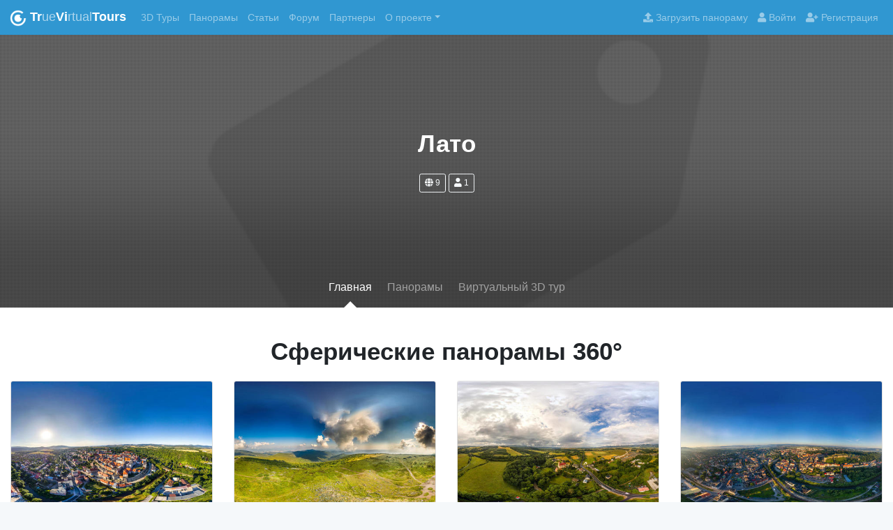

--- FILE ---
content_type: text/html; charset=UTF-8
request_url: https://truevirtualtours.com/ru/tag-info/lato
body_size: 12768
content:
<!DOCTYPE html>
<html
	lang="ru"
	ng-app="tvtApp"
	ng-init="init('ru','dLnUFmaB3CZSX2k0nsgFgU15BjM1LOvRGEqCapEBSMIT6r5MBLikRBMGRFbqimrMBRE2B0R-mLtof-1HvGIuuw==', false, false, '', '', '0.0813')"
>
<head>
	<meta charset="UTF-8">
	<meta http-equiv="X-UA-Compatible" content="IE=edge">
	<meta name="viewport" content="width=device-width, initial-scale=1">
	<meta name="google-site-verification" content="EGqcXk1FjWQsZ-HZsdEPQRl0NhcLJn9gcuD3vMIcs4o" />
	<title>Лато | TrueVirtualTours</title>
	<meta name="csrf-param" content="_csrf">
<meta name="csrf-token" content="dLnUFmaB3CZSX2k0nsgFgU15BjM1LOvRGEqCapEBSMIT6r5MBLikRBMGRFbqimrMBRE2B0R-mLtof-1HvGIuuw==">
	<meta name="description" content="tag-type--desc. ">
<meta name="keywords" content="виртуальные туры, сферические панорамы, 3d туры, эквидистантная проекция, krpano free, Pannellum, PanoSalado, vr, виртуальная реальность, аналог roundme, аналог 1panorama, аналог kulla">
<meta property="og:image" content="https://truevirtualtours.com/img/true-virtual-tours-img.jpg">
<meta property="og:image:alt" content="Лато | TrueVirtualTours">
<meta property="og:title" content="Лато | TrueVirtualTours">
<meta property="og:description" content="tag-type--desc. ">
<meta property="og:url" content="https://truevirtualtours.com/ru/tag-info/lato">
<meta property="fb:app_id" content="340195693389684">
<meta property="og:locale" content="ru">
<meta property="og:type" content="website">
<meta property="og:image:width" content="1260">
<meta property="og:image:height" content="630">
<link href="/tag-info/lato" rel="alternate">
<link href="https://truevirtualtours.com/ru/tag-info/lato" rel="canonical">
<link href="/theme-app/dist/toolkit.min.css" rel="stylesheet">
<link href="/assets/f379b747/fontawesome/css/all.min.css" rel="stylesheet">
<link href="/assets/f379b747/angular-bootstrap/ui-bootstrap-csp.css" rel="stylesheet">
<link href="/assets/f379b747/ng-tags-input/ng-tags-input.min.css" rel="stylesheet">
<link href="/assets/f379b747/angularjs-slider/dist/rzslider.css" rel="stylesheet">
<link href="/assets/f379b747/angular-colorpicker-directive/css/color-picker.min.css" rel="stylesheet">
<link href="/assets/f379b747/AngularJS-Toaster/toaster.min.css" rel="stylesheet">
<link href="/css/site.css?rel=0.0813" rel="stylesheet">
<link href="/js/ol/ol.css" rel="stylesheet">
<script src="/assets/f379b747/jquery/dist/jquery.slim.min.js"></script>
<script src="/assets/f379b747/angular/angular.js"></script>
<script src="/assets/f379b747/angular-route/angular-route.js"></script>
<script src="/assets/f379b747/angular-sanitize/angular-sanitize.min.js"></script>
<script src="/assets/f379b747/angularjs-slider/dist/rzslider.min.js"></script>
<script src="/assets/f379b747/angular-bootstrap/ui-bootstrap.min.js"></script>
<script src="/assets/f379b747/angular-bootstrap/ui-bootstrap-tpls.min.js"></script>
<script src="/assets/f379b747/popper.js/dist/umd/popper.min.js"></script>
<script src="/assets/f379b747/ng-tags-input/ng-tags-input.min.js"></script>
<script src="/assets/f379b747/hammerjs/hammer.min.js"></script>
<script src="/assets/f379b747/angular-drag-and-drop-lists/angular-drag-and-drop-lists.min.js"></script>
<script src="/assets/f379b747/axios/dist/axios.min.js"></script>
<script src="/assets/f379b747/moment/min/moment.min.js"></script>
<script src="/assets/f379b747/moment/min/locales.min.js"></script>
<script src="/assets/f379b747/textAngular/dist/textAngular-rangy.min.js"></script>
<script src="/assets/f379b747/textAngular/dist/textAngular-sanitize.min.js"></script>
<script src="/assets/f379b747/textAngular/dist/textAngular.min.js"></script>
<script src="/assets/f379b747/angular-colorpicker-directive/js/color-picker.min.js"></script>	<link rel="manifest" href="/manifest.json">
	<link rel="apple-touch-icon" sizes="180x180" href="/img/apple-touch-icon.png">
	<link rel="icon" type="image/png" sizes="32x32" href="/img/favicon-32x32.png">
	<link rel="icon" type="image/png" sizes="16x16" href="/img/favicon-16x16.png">
	<link rel="mask-icon" href="/img/safari-pinned-tab.svg" color="#3097d1">
	<meta name="msapplication-TileColor" content="#2b5797">
	<meta name="theme-color" content="#ffffff">
</head>
<body ng-init="init()" ng-controller="mainController" class="d-flex flex-column" style="min-height: 100vh">
	<toaster-container toaster-options="{'close-button': true}"></toaster-container>
	
		<div class="flex-grow-1">
			
<nav class="navbar navbar-expand-lg navbar-dark bg-primary" style="z-index: 1030;">
	<a class="navbar-brand logo" href="/ru/" title="TrueVirtualTours">
		<img src="/img/logo-white.png" alt="TrueVirtualTours - Главная" id="top-nav-logo">
		<strong>Tr</strong>ue<strong>Vi</strong>rtual<strong>Tours</strong>	</a>
	<button
		class="navbar-toggler navbar-toggler-right d-lg-none"
		type="button"
		data-toggle="collapse"
		data-target="#navbarResponsive"
		aria-controls="navbarResponsive"
		aria-expanded="false"
		aria-label="Toggle navigation"
	>
		<span class="navbar-toggler-icon"></span>
	</button>

	<div class="collapse navbar-collapse" id="navbarResponsive">
		<ul class="navbar-nav mr-auto">

			<!-- 360 360-tours -->
			<li class="nav-item">
				<a
					class="nav-link"
					href="/ru/tours"
					title="Виртуальные туры 360°"
					target="_self"
				>
					3D Туры					<span class="sr-only">3D Туры</span>
				</a>
			</li>

			<!-- panoramas -->
			<li class="nav-item">
				<a
					class="nav-link"
					href="/ru/panoramas"
					title="Сферические панорамы 360°"
					target="_self"
				>
					Панорамы					<span class="sr-only">Панорамы</span>
				</a>
			</li>

			<!-- articles -->
			<li class="nav-item">
				<a
					class="nav-link"
					href="/ru/articles"
					title="Статьи"
					target="_self"
				>
					Статьи					<span class="sr-only">Статьи</span>
				</a>
			</li>

			<!-- Discussions -->
			<li class="nav-item">
									<a
						class="nav-link"
						href="https://forum.truevirtualtours.com"
						title="Обсуждения"
						target="_self"
					>
						Форум
						<span class="sr-only">Обсуждения</span>
					</a>
							</li>

			<!-- Partners -->
			<li class="nav-item">
				<a
					class="nav-link"
					href="/ru/partners"
					title="Партнеры"
					target="_self"
				>
					Партнеры					<span class="sr-only">Партнеры</span>
				</a>
			</li>

			<!-- About -->
			<li
				class="nav-item dropdown
				"
			>
				<a
					class="nav-link dropdown-toggle"
					href="/ru/article/tagged/equipment-for-360"
					id="community-360"
					role="button"
					data-toggle="dropdown"
					aria-haspopup="true"
					aria-expanded="false"
					title="О проекте TrueVirtualTours"
				>О проекте</a>

				<div class="dropdown-menu" aria-labelledby="community-360">

					<a class="dropdown-item"
						href="/ru/article/about"
						title="О проекте TrueVirtualTours"
					>О проекте</a>

					<a class="dropdown-item"
						href="/ru/article/help-center"
						title="Помощь"
					>Помощь</a>

					<a class="dropdown-item"
						href="/ru/site/plans"
						title="Цены">
						Цены					</a>

					<a class="dropdown-item"
						href="/ru/article/faq-trvi-tours"
						title="Вопросы и ответы о виртуальных турах и сферических панорамах">
						Вопросы и ответы					</a>

					<a class="dropdown-item"
						href="/ru/article/tagged/updates"
						title="Обновления сайта">
						Обновления сайта					</a>

				</div>
			</li>

	
							<li class="nav-item d-lg-none">
					<a class="nav-link" href="/ru/panoramas/upload" title="Загрузить панораму">
						Загрузить панораму					</a>
				</li>

				<li class="nav-item d-lg-none">
					<a class="nav-link" ng-click="signin()" href="" title="Войти">
						Войти					</a>
				</li>
				<li class="nav-item d-lg-none">
					<a class="nav-link" ng-click="signin('signup')" title="Регистрация">
						Регистрация					</a>
				</li>
					</ul>

		<ul id="#js-popoverContent" class="nav navbar-nav float-right mr-0 d-none d-lg-flex">
							<li class="nav-item">
					<a class="nav-link" href="/ru/panoramas/upload" title="Загрузить панораму">
						<i class="fa fa-upload" aria-hidden="true"></i> Загрузить панораму					</a>
				</li>
				<li class="nav-item">
					<a class="nav-link" ng-click="signin()" href="" title="Войти">
						<i class="fa fa-user" aria-hidden="true"></i> Войти					</a>
				</li>
				<li class="nav-item">
					<a class="nav-link" ng-click="signin('signup')" href="" title="Регистрация">
						<i class="fa fa-user-plus" aria-hidden="true"></i> Регистрация					</a>
				</li>
					</ul>
	</div>
</nav>
			


<div class="tvt-profile-header" style="background-position: center center; min-height: 350px; background-image: url(/img/tag-default.png);">
    <div class="profile-wrap" style="background-color: rgba(0,0,0,0.5);"></div>

    <div class="d-flex justify-content-center flex-column position-relative" style="z-index: 1000; min-height: 350px;">
        <div class="text-center">
            <h1 class="text-white mt-3">
                Лато                            </h1>
                        <p class="text-white col-sm-6 mx-auto"></p>
        </div>

        <div class="text-white text-center">

            
            
            
            
                            <a href="/ru/panoramas/list?tagged=lato"
                    class="btn btn-sm mb-1 btn-outline-light"
                    data-toggle="tooltip" data-placement="top"
                    title="Сферические панорамы 360°"
                ><i class="fas fa-globe"></i> 9</a>
            
            
                            <a href="/ru/user/rating?link=lato"
                    class="btn btn-sm mb-1 btn-outline-light"
                    data-toggle="tooltip" data-placement="top"
                    title="Сообщество фотографов, 360° фотография"
                ><i class="fas fa-user"></i> 1</a>
            
            
        </div>
    </div>


    <nav class="profile-header-nav navbar-expand-md text-center">
        <button class="navbar-toggler text-white" type="button" data-toggle="collapse" data-target="#navbarTogglerDemo01" aria-controls="navbarTogglerDemo01" aria-expanded="false" aria-label="Toggle navigation">
            <i class="fa fa-bars" aria-hidden="true"></i>
        </button>
        <div class="collapse navbar-collapse justify-content-center" id="navbarTogglerDemo01">
            <ul class="nav nav-tabs d-block d-md-flex">
                <li class="nav-item">
                    <a class="nav-link active" href="/ru/tag-info/lato">Главная</a>
                </li>
                                                    <li class="nav-item">
                        <a class="nav-link" href="/ru/panoramas?tagged=lato">Панорамы</a>
                    </li>
                                                                                                    <li class="nav-item">
                        <a class="nav-link" href="/ru/tag-tour/lato">Виртуальный 3D тур</a>
                    </li>
                            </ul>
        </div>
    </nav>
</div>




    <div class="overflow-hidden bg-white">
        <div class="container my-5">
            <h1 class="mb-4 h1 text-center">Сферические панорамы 360&deg;</h1>
            <div class="row justify-content-md-center">
                                    <div class="col-sm-6 col-lg-4 col-xl-3 mb-4">
                        
<div
	class="card best-card shaddow-sm card-profile h-100 feed-card"
	ng-controller="panoramaViewController"
	ng-init='init({"id":33983,"lat":50.295,"lng":16.651388883333,"lang":"en","active":6,"current_lang":"ru","title":"\u0411\u044b\u0441\u0442\u0440\u0438\u0446\u0430 \u041a\u043b\u043e\u0434\u0437\u043a\u0430","address":"Kolejowa 1, 57-500 Bystrzyca K\u0142odzka, \u041f\u043e\u043b\u044c\u0448\u0430","cimg":"https:\/\/storage.truevirtualtours.com\/public\/cache\/user_6899\/Panorama\/33983\/54x54circle\/Panorama_33983.png","feedimg":"https:\/\/storage.truevirtualtours.com\/public\/cache\/user_6899\/Panorama\/33983\/640x300\/Panorama_33983.jpg","tourimg":"https:\/\/storage.truevirtualtours.com\/public\/cache\/user_6899\/Panorama\/33983\/160x80\/Panorama_33983.jpg","user_name":"Fotokrajobrazy Jaros\u0142aw Soba\u0144ski","user_login":"jarex69","user_avatar":"https:\/\/storage.truevirtualtours.com\/public\/cache\/user_6899\/User\/6899\/avatar\/45552_v_2\/50x50-c_User_6899.png","user_id":6899,"url":"\/ru\/panorama\/bystrzyca360","pano_type":"image","pano_storage":"amazon","panourl":"\/ru\/panorama\/33983\/360view","isFavorite":null,"favoritesCount":"1","pos":{"fov":117.129,"h":14.0677,"v":11.8229,"d":0,"a":0},"viewPoints":[{"id":966,"user_id":6899,"panorama_id":33983,"type":0,"duration":0,"h":14.0677,"v":11.8229,"f":117.129,"d":0,"a":0,"sort":0,"title":null,"description":null}],"points":[{"id":28378,"panorama_id":33983,"user_id":6899,"to_id":33990,"position":"169.75681843417456|2.060900456826816","angle":0,"distorted":0,"skip_streetview":null,"backH":-163.3036708815916,"backV":"2.060900456826816","scale":50,"type":0},{"id":28375,"panorama_id":33983,"user_id":6899,"to_id":33982,"position":"-129.42858031708187|-1.6086694491607574","angle":0,"distorted":0,"skip_streetview":null,"backH":-278.84528902120917,"backV":"-1.6086694491607574","scale":50,"type":0},{"id":28376,"panorama_id":33983,"user_id":6899,"to_id":33986,"position":"131.84741307234538|-2.0681904409984746","angle":0,"distorted":0,"skip_streetview":null,"backH":-120.2085945253782,"backV":"-2.0681904409984746","scale":50,"type":0},{"id":28377,"panorama_id":33983,"user_id":6899,"to_id":33985,"position":"129.6568270072313|-1.932671297234214","angle":0,"distorted":0,"skip_streetview":null,"backH":-268.8620602804303,"backV":"-1.932671297234214","scale":50,"type":0},{"id":28381,"panorama_id":33983,"user_id":6899,"to_id":33987,"position":"171.1303927324367|1.8523949172965934","angle":0,"distorted":0,"skip_streetview":null,"backH":-352.4008523514722,"backV":"1.8523949172965934","scale":50,"type":0},{"id":28380,"panorama_id":33983,"user_id":6899,"to_id":33984,"position":"-8.247239249434301|-3.3880046875004113","angle":0,"distorted":0,"skip_streetview":null,"backH":-206.88149532918294,"backV":"-3.3880046875004113","scale":50,"type":0},{"id":28379,"panorama_id":33983,"user_id":6899,"to_id":33989,"position":"-168.4930044098545|2.2232573592953857","angle":0,"distorted":0,"skip_streetview":null,"backH":-186.44548565179997,"backV":"2.2232573592953857","scale":50,"type":0},{"id":28382,"panorama_id":33983,"user_id":6899,"to_id":33988,"position":"109.04632848141915|-3.644209292560879","angle":0,"distorted":0,"skip_streetview":null,"backH":-249.97951841614503,"backV":"-3.644209292560879","scale":50,"type":0}],"infoPoints":[],"canEdit":false,"embed_url":"https:\/\/truevirtualtours.com\/ru\/panorama\/33983\/360view","type":0,"audio":null,"hlookatmin":-180,"hlookatmax":180,"vlookatmin":-90,"vlookatmax":90,"fovDefault":true,"fovmin":null,"fovmax":null,"heading_north":null,"settings":null,"hasSplash":false,"pano_xml":"https:\/\/truevirtualtours.com\/ru\/panorama\/scene\/33983.xml","xml_path":"https:\/\/truevirtualtours.com\/ru\/panorama\/33983.xml"})'
	ng-show="!(local.deleted || local.isLoading.delete)"
>
	<div
		class="card-header"
		style="background-image: url(https://storage.truevirtualtours.com/public/cache/user_6899/Panorama/33983/640x300/Panorama_33983.jpg);background-repeat: no-repeat; background-position: 50% 50%; background-size: cover;"
	></div>
	<div class="card-body text-xs-center d-flex flex-column">
		<a href="/ru/jarex69" title="Fotokrajobrazy Jarosław Sobański" class="user-image above-stretched-link">
			<img src="https://storage.truevirtualtours.com/public/cache/user_6899/User/6899/avatar/45552_v_2/50x50-c_User_6899.png" alt="" class="card-profile-img" style="width: 50px; height: 50px;">
		</a>
		<h5
			title="Быстрица Клодзка"
			class="card-title overflow-hidden text-nowrap text-truncate">
			Быстрица Клодзка		</h5>

		<p class="mb-4 d-none overflow-hidden d-sm-block text-muted text-nowrap text-truncate"><i class="icon icon-location-pin"></i> Kolejowa 1, 57-500 Bystrzyca Kłodzka, Польша</p>		<a href="/ru/panorama/bystrzyca360" class="stretched-link"></a>

		<div class="mt-auto">
							<button class="btn btn-light btn-sm mt-1">
					<i
						class="far fa-eye"											></i> 2K				</button>
						<button class="btn btn-light btn-sm mt-1">
				<span class="icon icon-clock"></span> 01.10.2019			</button>
			<button
				class="btn btn-light btn-sm text-center above-stretched-link mt-1"
				ng-click="toggleFavorite($event.currentTarget,'Panorama',33983)"
				ng-class="{'text-warning': local.isFavorite && !local.isLoading.favorite}"
			>
				<i class="fa fa-spinner fa-spin" ng-cloak ng-show="local.isLoading.favorite"></i>
				<span class="icon icon-heart" ng-show="!local.isLoading.favorite"></span>
				<span class="text-dark" ng-if="local.favoritesCount>0" ng-cloak>{{local.favoritesCount}}</span>
			</button>

			
							<button
					class="btn btn-light btn-sm above-stretched-link mt-1"
					data-container="body"
					data-toggle="popover"
					data-placement="top"
					data-html="true"
					title="Связанные теги"
					data-content="<div class='mt-1'>
													
<a
	href='/ru/tag-info/bystrzyca-k-odzka'
	target='_self'
	class='btn btn-xs btn-pill
									btn-secondary
							 mb-2	'
>
			<i class='fas fa-map-marker-alt'></i>		
	Быстрица Клодзка	</a>
													
<a
	href='/ru/tag-info/powiat-k-odzki'
	target='_self'
	class='btn btn-xs btn-pill
									btn-secondary
							 mb-2	'
>
			<i class='fas fa-map-marker-alt'></i>		
	Повята Клодзки	</a>
													
<a
	href='/ru/tag-info/wojew-dztwo-dolno-l-skie'
	target='_self'
	class='btn btn-xs btn-pill
									btn-secondary
							 mb-2	'
>
			<i class='fas fa-map-marker-alt'></i>		
	Wojew&oacute;dztwo dolnośląskie	</a>
													
<a
	href='/ru/tag-info/poland'
	target='_self'
	class='btn btn-xs btn-pill
									btn-secondary
							 mb-2	'
>
			<i class='fas fa-map-marker-alt'></i>		
	Польша	</a>
													
<a
	href='/ru/tag-info/lato'
	target='_self'
	class='btn btn-xs btn-pill
									btn-secondary
							 mb-2	'
>
					
	Лато	</a>
													
<a
	href='/ru/tag-info/summer-link'
	target='_self'
	class='btn btn-xs btn-pill
									btn-secondary
							 mb-2	'
>
				<i class='fas fa-snowflake'></i>	
	Лето	</a>
													
<a
	href='/ru/tag-info/polska'
	target='_self'
	class='btn btn-xs btn-pill
									btn-secondary
							 mb-2	'
>
					
	Polska	</a>
													
<a
	href='/ru/tag-info/dolny-l-sk'
	target='_self'
	class='btn btn-xs btn-pill
									btn-secondary
							 mb-2	'
>
					
	Дольны Шленск	</a>
													
<a
	href='/ru/tag-info/drone'
	target='_self'
	class='btn btn-xs btn-pill
									btn-success
							 mb-2	'
>
		<i class='fas fa-camera'></i>			
	Квадрокоптер / Дрон	</a>
													
<a
	href='/ru/tag-info/parrot-anafi'
	target='_self'
	class='btn btn-xs btn-pill
									btn-secondary
							 mb-2	'
>
					
	Попугай Анафи	</a>
													
<a
	href='/ru/tag-info/airpanorama'
	target='_self'
	class='btn btn-xs btn-pill
									btn-primary
							 mb-2	'
>
	<i class='fas fa-rocket'></i>				
	Аэрофотосъёмка	</a>
													
<a
	href='/ru/tag-info/best-works'
	target='_self'
	class='btn btn-xs btn-pill
									btn-info text-white
							 mb-2	'
>
					<i class='fas fa-tag'></i>
	Лучшее	</a>
													
<a
	href='/ru/tag-info/castle'
	target='_self'
	class='btn btn-xs btn-pill
									btn-secondary
							 mb-2	'
>
					
	Замок	</a>
													
<a
	href='/ru/tag-info/srednevekovyj-zamok'
	target='_self'
	class='btn btn-xs btn-pill
									btn-secondary
							 mb-2	'
>
					
	Средневековый замок	</a>
						</div>"
					data-trigger="click"
				>
					<i class="fas fa-tags"></i> 14				</button>
			
		</div>
	</div>
</div>
                    </div>
                                    <div class="col-sm-6 col-lg-4 col-xl-3 mb-4">
                        
<div
	class="card best-card shaddow-sm card-profile h-100 feed-card"
	ng-controller="panoramaViewController"
	ng-init='init({"id":40160,"lat":50.2075,"lng":16.84694445,"lang":"en","active":1,"current_lang":"ru","title":"Widok z przysz\u0142ej wie\u017cy widokowej na nie\u017cniku","address":"Szlak pieszy zielony, \u041f\u043e\u043b\u044c\u0448\u0430","cimg":"https:\/\/storage.truevirtualtours.com\/public\/cache\/user_6899\/Panorama\/40160\/54x54circle\/Panorama_40160.png","feedimg":"https:\/\/storage.truevirtualtours.com\/public\/cache\/user_6899\/Panorama\/40160\/640x300\/Panorama_40160.jpg","tourimg":"https:\/\/storage.truevirtualtours.com\/public\/cache\/user_6899\/Panorama\/40160\/160x80\/Panorama_40160.jpg","user_name":"Fotokrajobrazy Jaros\u0142aw Soba\u0144ski","user_login":"jarex69","user_avatar":"https:\/\/storage.truevirtualtours.com\/public\/cache\/user_6899\/User\/6899\/avatar\/45552_v_2\/50x50-c_User_6899.png","user_id":6899,"url":"\/ru\/panorama\/widok-z-wiezy-widokowej-na-sniezniku","pano_type":"image","pano_storage":"amazon","panourl":"\/ru\/panorama\/40160\/360view","isFavorite":null,"favoritesCount":"1","pos":{"fov":110,"h":0,"v":0,"d":0,"a":0},"viewPoints":[{"id":2520,"user_id":6899,"panorama_id":40160,"type":2,"duration":4000,"h":592.584,"v":18.4295,"f":110.309,"d":0,"a":0,"sort":1,"title":null,"description":null}],"points":[],"infoPoints":[],"canEdit":false,"embed_url":"https:\/\/truevirtualtours.com\/ru\/panorama\/40160\/360view","type":0,"audio":null,"hlookatmin":-180,"hlookatmax":180,"vlookatmin":-90,"vlookatmax":90,"fovDefault":true,"fovmin":null,"fovmax":null,"heading_north":null,"settings":null,"hasSplash":false,"pano_xml":"https:\/\/truevirtualtours.com\/ru\/panorama\/scene\/40160.xml","xml_path":"https:\/\/truevirtualtours.com\/ru\/panorama\/40160.xml"})'
	ng-show="!(local.deleted || local.isLoading.delete)"
>
	<div
		class="card-header"
		style="background-image: url(https://storage.truevirtualtours.com/public/cache/user_6899/Panorama/40160/640x300/Panorama_40160.jpg);background-repeat: no-repeat; background-position: 50% 50%; background-size: cover;"
	></div>
	<div class="card-body text-xs-center d-flex flex-column">
		<a href="/ru/jarex69" title="Fotokrajobrazy Jarosław Sobański" class="user-image above-stretched-link">
			<img src="https://storage.truevirtualtours.com/public/cache/user_6899/User/6899/avatar/45552_v_2/50x50-c_User_6899.png" alt="" class="card-profile-img" style="width: 50px; height: 50px;">
		</a>
		<h5
			title="Widok z przyszłej wieży widokowej na nieżniku"
			class="card-title overflow-hidden text-nowrap text-truncate">
			Widok z przyszłej wieży widokowej na nieżniku		</h5>

		<p class="mb-4 d-none overflow-hidden d-sm-block text-muted text-nowrap text-truncate"><i class="icon icon-location-pin"></i> Szlak pieszy zielony, Польша</p>		<a href="/ru/panorama/widok-z-wiezy-widokowej-na-sniezniku" class="stretched-link"></a>

		<div class="mt-auto">
							<button class="btn btn-light btn-sm mt-1">
					<i
						class="far fa-eye"											></i> 822				</button>
						<button class="btn btn-light btn-sm mt-1">
				<span class="icon icon-clock"></span> 24.08.2020			</button>
			<button
				class="btn btn-light btn-sm text-center above-stretched-link mt-1"
				ng-click="toggleFavorite($event.currentTarget,'Panorama',40160)"
				ng-class="{'text-warning': local.isFavorite && !local.isLoading.favorite}"
			>
				<i class="fa fa-spinner fa-spin" ng-cloak ng-show="local.isLoading.favorite"></i>
				<span class="icon icon-heart" ng-show="!local.isLoading.favorite"></span>
				<span class="text-dark" ng-if="local.favoritesCount>0" ng-cloak>{{local.favoritesCount}}</span>
			</button>

			
							<button
					class="btn btn-light btn-sm above-stretched-link mt-1"
					data-container="body"
					data-toggle="popover"
					data-placement="top"
					data-html="true"
					title="Связанные теги"
					data-content="<div class='mt-1'>
													
<a
	href='/ru/tag-info/powiat-k-odzki'
	target='_self'
	class='btn btn-xs btn-pill
									btn-secondary
							 mb-2	'
>
			<i class='fas fa-map-marker-alt'></i>		
	Повята Клодзки	</a>
													
<a
	href='/ru/tag-info/dolno-l-skie'
	target='_self'
	class='btn btn-xs btn-pill
									btn-secondary
							 mb-2	'
>
			<i class='fas fa-map-marker-alt'></i>		
	Dolnoślskie	</a>
													
<a
	href='/ru/tag-info/poland'
	target='_self'
	class='btn btn-xs btn-pill
									btn-secondary
							 mb-2	'
>
			<i class='fas fa-map-marker-alt'></i>		
	Poland	</a>
													
<a
	href='/ru/tag-info/masyw-nie-nika'
	target='_self'
	class='btn btn-xs btn-pill
									btn-secondary
							 mb-2	'
>
					
	Masyw żnieżnika	</a>
													
<a
	href='/ru/tag-info/k-odzko-county'
	target='_self'
	class='btn btn-xs btn-pill
									btn-secondary
							 mb-2	'
>
			<i class='fas fa-map-marker-alt'></i>		
	Клодзкий повят	</a>
													
<a
	href='/ru/tag-info/lower-silesian-voivodeship'
	target='_self'
	class='btn btn-xs btn-pill
									btn-secondary
							 mb-2	'
>
			<i class='fas fa-map-marker-alt'></i>		
	Нижнесилезское воеводство	</a>
													
<a
	href='/ru/tag-info/wojew-dztwo-dolno-l-skie'
	target='_self'
	class='btn btn-xs btn-pill
									btn-secondary
							 mb-2	'
>
			<i class='fas fa-map-marker-alt'></i>		
	Wojew&oacute;dztwo dolnośląskie	</a>
													
<a
	href='/ru/tag-info/polska'
	target='_self'
	class='btn btn-xs btn-pill
									btn-secondary
							 mb-2	'
>
					
	Polska	</a>
													
<a
	href='/ru/tag-info/airpanorama'
	target='_self'
	class='btn btn-xs btn-pill
									btn-primary
							 mb-2	'
>
	<i class='fas fa-rocket'></i>				
	Аэрофотосъёмка	</a>
													
<a
	href='/ru/tag-info/dji-zenmuse-x5'
	target='_self'
	class='btn btn-xs btn-pill
									btn-success
							 mb-2	'
>
		<i class='fas fa-camera'></i>			
	DJI Zenmuse X5	</a>
													
<a
	href='/ru/tag-info/lato'
	target='_self'
	class='btn btn-xs btn-pill
									btn-secondary
							 mb-2	'
>
					
	Лато	</a>
													
<a
	href='/ru/tag-info/the-mountains'
	target='_self'
	class='btn btn-xs btn-pill
									btn-secondary
							 mb-2	'
>
					
	Горы	</a>
													
<a
	href='/ru/tag-info/dji-zenmuse-x5'
	target='_self'
	class='btn btn-xs btn-pill
									btn-success
							 mb-2	'
>
		<i class='fas fa-camera'></i>			
	DJI FC550	</a>
													
<a
	href='/ru/tag-info/dji-zenmuse-x5'
	target='_self'
	class='btn btn-xs btn-pill
									btn-success
							 mb-2	'
>
		<i class='fas fa-camera'></i>			
	DJI 15мм F / 1,7 MFT	</a>
													
<a
	href='/ru/tag-info/summer-link'
	target='_self'
	class='btn btn-xs btn-pill
									btn-secondary
							 mb-2	'
>
				<i class='fas fa-snowflake'></i>	
	Лето	</a>
													
<a
	href='/ru/tag-info/gmina-stronie-l-skie'
	target='_self'
	class='btn btn-xs btn-pill
									btn-secondary
							 mb-2	'
>
					
	Gmina Stronie ląskie	</a>
													
<a
	href='/ru/tag-info/kr-lick-sn-n-k'
	target='_self'
	class='btn btn-xs btn-pill
									btn-secondary
							 mb-2	'
>
					
	Кралицкий Снежник	</a>
													
<a
	href='/ru/tag-info/glatzer-schneeberg'
	target='_self'
	class='btn btn-xs btn-pill
									btn-secondary
							 mb-2	'
>
					
	Глатцер Шнеберг	</a>
													
<a
	href='/ru/tag-info/drone'
	target='_self'
	class='btn btn-xs btn-pill
									btn-success
							 mb-2	'
>
		<i class='fas fa-camera'></i>			
	Квадрокоптер / Дрон	</a>
													
<a
	href='/ru/tag-info/dji-inspire-1-pro'
	target='_self'
	class='btn btn-xs btn-pill
									btn-secondary
							 mb-2	'
>
					
	DJI Inspire 1 Pro	</a>
													
<a
	href='/ru/tag-info/ziemia-k-odzka'
	target='_self'
	class='btn btn-xs btn-pill
									btn-secondary
							 mb-2	'
>
					
	Ziemia Kłodzka	</a>
													
<a
	href='/ru/tag-info/best-works'
	target='_self'
	class='btn btn-xs btn-pill
									btn-info text-white
							 mb-2	'
>
					<i class='fas fa-tag'></i>
	Лучшее	</a>
						</div>"
					data-trigger="click"
				>
					<i class="fas fa-tags"></i> 22				</button>
			
		</div>
	</div>
</div>
                    </div>
                                    <div class="col-sm-6 col-lg-4 col-xl-3 mb-4">
                        
<div
	class="card best-card shaddow-sm card-profile h-100 feed-card"
	ng-controller="panoramaViewController"
	ng-init='init({"id":33990,"lat":50.190233547828,"lng":16.670429153442,"lang":"en","active":6,"current_lang":"ru","title":"\u0420\u043e\u0437\u0442\u043e\u043a\u0438","address":"DK33 31, 57-530 \u0420\u043e\u0437\u0442\u043e\u043a\u0438, \u041f\u043e\u043b\u044c\u0448\u0430","cimg":"https:\/\/storage.truevirtualtours.com\/public\/cache\/user_6899\/Panorama\/33990\/54x54circle\/Panorama_33990.png","feedimg":"https:\/\/storage.truevirtualtours.com\/public\/cache\/user_6899\/Panorama\/33990\/640x300\/Panorama_33990.jpg","tourimg":"https:\/\/storage.truevirtualtours.com\/public\/cache\/user_6899\/Panorama\/33990\/160x80\/Panorama_33990.jpg","user_name":"Fotokrajobrazy Jaros\u0142aw Soba\u0144ski","user_login":"jarex69","user_avatar":"https:\/\/storage.truevirtualtours.com\/public\/cache\/user_6899\/User\/6899\/avatar\/45552_v_2\/50x50-c_User_6899.png","user_id":6899,"url":"\/ru\/panorama\/roztoki360","pano_type":"image","pano_storage":"amazon","panourl":"\/ru\/panorama\/33990\/360view","isFavorite":null,"favoritesCount":"0","pos":{"fov":110,"h":0,"v":0,"d":0,"a":0},"viewPoints":[],"points":[{"id":28392,"panorama_id":33990,"user_id":6899,"to_id":33982,"position":"-27.92854130763618|-3.007228863021812","angle":0,"distorted":0,"skip_streetview":null,"backH":-193.49717191079924,"backV":"-3.007228863021812","scale":50,"type":0},{"id":28393,"panorama_id":33990,"user_id":6899,"to_id":33987,"position":"-152.77006123944258|-4.257372004474787","angle":0,"distorted":0,"skip_streetview":null,"backH":-344.14937125056457,"backV":"-4.257372004474787","scale":50,"type":0},{"id":28394,"panorama_id":33990,"user_id":6899,"to_id":33986,"position":"68.37175255715567|-2.1941800806685245","angle":0,"distorted":0,"skip_streetview":null,"backH":-222.3534079443765,"backV":"-2.1941800806685245","scale":50,"type":0},{"id":28395,"panorama_id":33990,"user_id":6899,"to_id":33985,"position":"70.17143274861394|-2.2254637210289303","angle":0,"distorted":0,"skip_streetview":null,"backH":-350.59131782725535,"backV":"-2.2254637210289303","scale":50,"type":0},{"id":28396,"panorama_id":33990,"user_id":6899,"to_id":33989,"position":"1.5553906640994342|-0.1998597058873554","angle":0,"distorted":0,"skip_streetview":null,"backH":-47.10736138985885,"backV":"-0.1998597058873554","scale":50,"type":0},{"id":28397,"panorama_id":33990,"user_id":6899,"to_id":33983,"position":"16.696329118408414|0.448513765182257","angle":0,"distorted":0,"skip_streetview":null,"backH":-10.243181565825438,"backV":"0.448513765182257","scale":50,"type":0},{"id":28400,"panorama_id":33990,"user_id":6899,"to_id":33988,"position":"66.35683461771634|-2.3396049603257785","angle":0,"distorted":0,"skip_streetview":null,"backH":-274.57617515248455,"backV":"-2.3396049603257785","scale":50,"type":0},{"id":28399,"panorama_id":33990,"user_id":6899,"to_id":33984,"position":"17.99064127816058|0.4008690899388329","angle":0,"distorted":0,"skip_streetview":null,"backH":-208.96384921867633,"backV":"0.4008690899388329","scale":50,"type":0}],"infoPoints":[],"canEdit":false,"embed_url":"https:\/\/truevirtualtours.com\/ru\/panorama\/33990\/360view","type":0,"audio":null,"hlookatmin":-180,"hlookatmax":180,"vlookatmin":-90,"vlookatmax":90,"fovDefault":true,"fovmin":null,"fovmax":null,"heading_north":null,"settings":null,"hasSplash":false,"pano_xml":"https:\/\/truevirtualtours.com\/ru\/panorama\/scene\/33990.xml","xml_path":"https:\/\/truevirtualtours.com\/ru\/panorama\/33990.xml"})'
	ng-show="!(local.deleted || local.isLoading.delete)"
>
	<div
		class="card-header"
		style="background-image: url(https://storage.truevirtualtours.com/public/cache/user_6899/Panorama/33990/640x300/Panorama_33990.jpg);background-repeat: no-repeat; background-position: 50% 50%; background-size: cover;"
	></div>
	<div class="card-body text-xs-center d-flex flex-column">
		<a href="/ru/jarex69" title="Fotokrajobrazy Jarosław Sobański" class="user-image above-stretched-link">
			<img src="https://storage.truevirtualtours.com/public/cache/user_6899/User/6899/avatar/45552_v_2/50x50-c_User_6899.png" alt="" class="card-profile-img" style="width: 50px; height: 50px;">
		</a>
		<h5
			title="Розтоки"
			class="card-title overflow-hidden text-nowrap text-truncate">
			Розтоки		</h5>

		<p class="mb-4 d-none overflow-hidden d-sm-block text-muted text-nowrap text-truncate"><i class="icon icon-location-pin"></i> DK33 31, 57-530 Розтоки, Польша</p>		<a href="/ru/panorama/roztoki360" class="stretched-link"></a>

		<div class="mt-auto">
							<button class="btn btn-light btn-sm mt-1">
					<i
						class="far fa-eye"											></i> 717				</button>
						<button class="btn btn-light btn-sm mt-1">
				<span class="icon icon-clock"></span> 01.10.2019			</button>
			<button
				class="btn btn-light btn-sm text-center above-stretched-link mt-1"
				ng-click="toggleFavorite($event.currentTarget,'Panorama',33990)"
				ng-class="{'text-warning': local.isFavorite && !local.isLoading.favorite}"
			>
				<i class="fa fa-spinner fa-spin" ng-cloak ng-show="local.isLoading.favorite"></i>
				<span class="icon icon-heart" ng-show="!local.isLoading.favorite"></span>
				<span class="text-dark" ng-if="local.favoritesCount>0" ng-cloak>{{local.favoritesCount}}</span>
			</button>

			
							<button
					class="btn btn-light btn-sm above-stretched-link mt-1"
					data-container="body"
					data-toggle="popover"
					data-placement="top"
					data-html="true"
					title="Связанные теги"
					data-content="<div class='mt-1'>
													
<a
	href='/ru/tag-info/roztoki'
	target='_self'
	class='btn btn-xs btn-pill
									btn-secondary
							 mb-2	'
>
			<i class='fas fa-map-marker-alt'></i>		
	Розтоки	</a>
													
<a
	href='/ru/tag-info/powiat-k-odzki'
	target='_self'
	class='btn btn-xs btn-pill
									btn-secondary
							 mb-2	'
>
			<i class='fas fa-map-marker-alt'></i>		
	Повята Клодзки	</a>
													
<a
	href='/ru/tag-info/wojew-dztwo-dolno-l-skie'
	target='_self'
	class='btn btn-xs btn-pill
									btn-secondary
							 mb-2	'
>
			<i class='fas fa-map-marker-alt'></i>		
	Wojew&oacute;dztwo dolnośląskie	</a>
													
<a
	href='/ru/tag-info/poland'
	target='_self'
	class='btn btn-xs btn-pill
									btn-secondary
							 mb-2	'
>
			<i class='fas fa-map-marker-alt'></i>		
	Польша	</a>
													
<a
	href='/ru/tag-info/dolny-l-sk'
	target='_self'
	class='btn btn-xs btn-pill
									btn-secondary
							 mb-2	'
>
					
	Дольны Шленск	</a>
													
<a
	href='/ru/tag-info/gmina-mi-dzylesie'
	target='_self'
	class='btn btn-xs btn-pill
									btn-secondary
							 mb-2	'
>
					
	Гмина Мендзылесье	</a>
													
<a
	href='/ru/tag-info/drone'
	target='_self'
	class='btn btn-xs btn-pill
									btn-success
							 mb-2	'
>
		<i class='fas fa-camera'></i>			
	Квадрокоптер / Дрон	</a>
													
<a
	href='/ru/tag-info/parrot-anafi'
	target='_self'
	class='btn btn-xs btn-pill
									btn-secondary
							 mb-2	'
>
					
	Попугай Анафи	</a>
													
<a
	href='/ru/tag-info/polska'
	target='_self'
	class='btn btn-xs btn-pill
									btn-secondary
							 mb-2	'
>
					
	Polska	</a>
													
<a
	href='/ru/tag-info/lato'
	target='_self'
	class='btn btn-xs btn-pill
									btn-secondary
							 mb-2	'
>
					
	Лато	</a>
													
<a
	href='/ru/tag-info/summer-link'
	target='_self'
	class='btn btn-xs btn-pill
									btn-secondary
							 mb-2	'
>
				<i class='fas fa-snowflake'></i>	
	Лето	</a>
													
<a
	href='/ru/tag-info/best-works'
	target='_self'
	class='btn btn-xs btn-pill
									btn-info text-white
							 mb-2	'
>
					<i class='fas fa-tag'></i>
	Лучшее	</a>
													
<a
	href='/ru/tag-info/airpanorama'
	target='_self'
	class='btn btn-xs btn-pill
									btn-primary
							 mb-2	'
>
	<i class='fas fa-rocket'></i>				
	Аэрофотосъёмка	</a>
						</div>"
					data-trigger="click"
				>
					<i class="fas fa-tags"></i> 13				</button>
			
		</div>
	</div>
</div>
                    </div>
                                    <div class="col-sm-6 col-lg-4 col-xl-3 mb-4">
                        
<div
	class="card best-card shaddow-sm card-profile h-100 feed-card"
	ng-controller="panoramaViewController"
	ng-init='init({"id":33984,"lat":50.439722216667,"lng":16.65944445,"lang":"en","active":6,"current_lang":"ru","title":"K\u0142odzko","address":"Wojciecha Korfantego 5, 57-300 K\u0142odzko, \u041f\u043e\u043b\u044c\u0448\u0430","cimg":"https:\/\/storage.truevirtualtours.com\/public\/cache\/user_6899\/Panorama\/33984\/54x54circle\/Panorama_33984.png","feedimg":"https:\/\/storage.truevirtualtours.com\/public\/cache\/user_6899\/Panorama\/33984\/640x300\/Panorama_33984.jpg","tourimg":"https:\/\/storage.truevirtualtours.com\/public\/cache\/user_6899\/Panorama\/33984\/160x80\/Panorama_33984.jpg","user_name":"Fotokrajobrazy Jaros\u0142aw Soba\u0144ski","user_login":"jarex69","user_avatar":"https:\/\/storage.truevirtualtours.com\/public\/cache\/user_6899\/User\/6899\/avatar\/45552_v_2\/50x50-c_User_6899.png","user_id":6899,"url":"\/ru\/panorama\/klodzko360","pano_type":"image","pano_storage":"amazon","panourl":"\/ru\/panorama\/33984\/360view","isFavorite":null,"favoritesCount":"0","pos":{"fov":110,"h":0,"v":0,"d":0,"a":0},"viewPoints":[],"points":[{"id":28420,"panorama_id":33984,"user_id":6899,"to_id":33982,"position":"-16.097802959248725|-3.9904702819505165","angle":0,"distorted":0,"skip_streetview":null,"backH":-309.81881827720906,"backV":"-3.9904702819505165","scale":50,"type":0},{"id":28421,"panorama_id":33984,"user_id":6899,"to_id":33989,"position":"-25.915010468716446|-2.9272722402695788","angle":0,"distorted":0,"skip_streetview":null,"backH":-196.51405411644907,"backV":"-2.9272722402695788","scale":50,"type":0},{"id":28422,"panorama_id":33984,"user_id":6899,"to_id":33983,"position":"-26.88149532918294|-2.9674488761261526","angle":0,"distorted":0,"skip_streetview":null,"backH":-188.2472392494343,"backV":"-2.9674488761261526","scale":50,"type":0},{"id":28423,"panorama_id":33984,"user_id":6899,"to_id":33987,"position":"-27.919817578949278|-2.920620849813765","angle":0,"distorted":0,"skip_streetview":null,"backH":-349.95301800206045,"backV":"-2.920620849813765","scale":50,"type":0},{"id":28424,"panorama_id":33984,"user_id":6899,"to_id":33990,"position":"-28.96384921867633|-2.9382828875552005","angle":0,"distorted":0,"skip_streetview":null,"backH":-162.00935872183942,"backV":"-2.9382828875552005","scale":50,"type":0},{"id":28425,"panorama_id":33984,"user_id":6899,"to_id":33988,"position":"-71.40981214666476|-2.153980940765655","angle":0,"distorted":0,"skip_streetview":null,"backH":-203.94011551123128,"backV":"-2.153980940765655","scale":50,"type":0},{"id":28426,"panorama_id":33984,"user_id":6899,"to_id":33986,"position":"-52.36614834692341|-3.134770088042222","angle":0,"distorted":0,"skip_streetview":null,"backH":-107.31279143384234,"backV":"-3.134770088042222","scale":50,"type":0},{"id":28427,"panorama_id":33984,"user_id":6899,"to_id":33985,"position":"-53.44194992453458|-3.155158473121837","angle":0,"distorted":0,"skip_streetview":null,"backH":-237.80770609355392,"backV":"-3.155158473121837","scale":50,"type":0}],"infoPoints":[],"canEdit":false,"embed_url":"https:\/\/truevirtualtours.com\/ru\/panorama\/33984\/360view","type":0,"audio":null,"hlookatmin":-180,"hlookatmax":180,"vlookatmin":-90,"vlookatmax":90,"fovDefault":true,"fovmin":null,"fovmax":null,"heading_north":null,"settings":null,"hasSplash":false,"pano_xml":"https:\/\/truevirtualtours.com\/ru\/panorama\/scene\/33984.xml","xml_path":"https:\/\/truevirtualtours.com\/ru\/panorama\/33984.xml"})'
	ng-show="!(local.deleted || local.isLoading.delete)"
>
	<div
		class="card-header"
		style="background-image: url(https://storage.truevirtualtours.com/public/cache/user_6899/Panorama/33984/640x300/Panorama_33984.jpg);background-repeat: no-repeat; background-position: 50% 50%; background-size: cover;"
	></div>
	<div class="card-body text-xs-center d-flex flex-column">
		<a href="/ru/jarex69" title="Fotokrajobrazy Jarosław Sobański" class="user-image above-stretched-link">
			<img src="https://storage.truevirtualtours.com/public/cache/user_6899/User/6899/avatar/45552_v_2/50x50-c_User_6899.png" alt="" class="card-profile-img" style="width: 50px; height: 50px;">
		</a>
		<h5
			title="Kłodzko"
			class="card-title overflow-hidden text-nowrap text-truncate">
			Kłodzko		</h5>

		<p class="mb-4 d-none overflow-hidden d-sm-block text-muted text-nowrap text-truncate"><i class="icon icon-location-pin"></i> Wojciecha Korfantego 5, 57-300 Kłodzko, Польша</p>		<a href="/ru/panorama/klodzko360" class="stretched-link"></a>

		<div class="mt-auto">
							<button class="btn btn-light btn-sm mt-1">
					<i
						class="far fa-eye"											></i> 697				</button>
						<button class="btn btn-light btn-sm mt-1">
				<span class="icon icon-clock"></span> 01.10.2019			</button>
			<button
				class="btn btn-light btn-sm text-center above-stretched-link mt-1"
				ng-click="toggleFavorite($event.currentTarget,'Panorama',33984)"
				ng-class="{'text-warning': local.isFavorite && !local.isLoading.favorite}"
			>
				<i class="fa fa-spinner fa-spin" ng-cloak ng-show="local.isLoading.favorite"></i>
				<span class="icon icon-heart" ng-show="!local.isLoading.favorite"></span>
				<span class="text-dark" ng-if="local.favoritesCount>0" ng-cloak>{{local.favoritesCount}}</span>
			</button>

			
							<button
					class="btn btn-light btn-sm above-stretched-link mt-1"
					data-container="body"
					data-toggle="popover"
					data-placement="top"
					data-html="true"
					title="Связанные теги"
					data-content="<div class='mt-1'>
													
<a
	href='/ru/tag-info/k-odzko'
	target='_self'
	class='btn btn-xs btn-pill
									btn-secondary
							 mb-2	'
>
			<i class='fas fa-map-marker-alt'></i>		
	Kłodzko	</a>
													
<a
	href='/ru/tag-info/powiat-k-odzki'
	target='_self'
	class='btn btn-xs btn-pill
									btn-secondary
							 mb-2	'
>
			<i class='fas fa-map-marker-alt'></i>		
	Повята Клодзки	</a>
													
<a
	href='/ru/tag-info/wojew-dztwo-dolno-l-skie'
	target='_self'
	class='btn btn-xs btn-pill
									btn-secondary
							 mb-2	'
>
			<i class='fas fa-map-marker-alt'></i>		
	Wojew&oacute;dztwo dolnośląskie	</a>
													
<a
	href='/ru/tag-info/poland'
	target='_self'
	class='btn btn-xs btn-pill
									btn-secondary
							 mb-2	'
>
			<i class='fas fa-map-marker-alt'></i>		
	Польша	</a>
													
<a
	href='/ru/tag-info/polska'
	target='_self'
	class='btn btn-xs btn-pill
									btn-secondary
							 mb-2	'
>
					
	Polska	</a>
													
<a
	href='/ru/tag-info/dolny-l-sk'
	target='_self'
	class='btn btn-xs btn-pill
									btn-secondary
							 mb-2	'
>
					
	Дольны Шленск	</a>
													
<a
	href='/ru/tag-info/lato'
	target='_self'
	class='btn btn-xs btn-pill
									btn-secondary
							 mb-2	'
>
					
	Лато	</a>
													
<a
	href='/ru/tag-info/summer-link'
	target='_self'
	class='btn btn-xs btn-pill
									btn-secondary
							 mb-2	'
>
				<i class='fas fa-snowflake'></i>	
	Лето	</a>
													
<a
	href='/ru/tag-info/drone'
	target='_self'
	class='btn btn-xs btn-pill
									btn-success
							 mb-2	'
>
		<i class='fas fa-camera'></i>			
	Квадрокоптер / Дрон	</a>
													
<a
	href='/ru/tag-info/parrot-anafi'
	target='_self'
	class='btn btn-xs btn-pill
									btn-secondary
							 mb-2	'
>
					
	Попугай Анафи	</a>
													
<a
	href='/ru/tag-info/airpanorama'
	target='_self'
	class='btn btn-xs btn-pill
									btn-primary
							 mb-2	'
>
	<i class='fas fa-rocket'></i>				
	Аэрофотосъёмка	</a>
													
<a
	href='/ru/tag-info/best-works'
	target='_self'
	class='btn btn-xs btn-pill
									btn-info text-white
							 mb-2	'
>
					<i class='fas fa-tag'></i>
	Лучшее	</a>
						</div>"
					data-trigger="click"
				>
					<i class="fas fa-tags"></i> 12				</button>
			
		</div>
	</div>
</div>
                    </div>
                                    <div class="col-sm-6 col-lg-4 col-xl-3 mb-4">
                        
<div
	class="card best-card shaddow-sm card-profile h-100 feed-card"
	ng-controller="panoramaViewController"
	ng-init='init({"id":33986,"lat":50.230555,"lng":16.735278333333,"lang":"en","active":6,"current_lang":"ru","title":"Mi\u0119dzyg\u00f3rze","address":"Wojska Polskiego 32, 57-514 Mi\u0119dzyg\u00f3rze, \u041f\u043e\u043b\u044c\u0448\u0430","cimg":"https:\/\/storage.truevirtualtours.com\/public\/cache\/user_6899\/Panorama\/33986\/54x54circle\/Panorama_33986.png","feedimg":"https:\/\/storage.truevirtualtours.com\/public\/cache\/user_6899\/Panorama\/33986\/640x300\/Panorama_33986.jpg","tourimg":"https:\/\/storage.truevirtualtours.com\/public\/cache\/user_6899\/Panorama\/33986\/160x80\/Panorama_33986.jpg","user_name":"Fotokrajobrazy Jaros\u0142aw Soba\u0144ski","user_login":"jarex69","user_avatar":"https:\/\/storage.truevirtualtours.com\/public\/cache\/user_6899\/User\/6899\/avatar\/45552_v_2\/50x50-c_User_6899.png","user_id":6899,"url":"\/ru\/panorama\/miedzygorze","pano_type":"image","pano_storage":"amazon","panourl":"\/ru\/panorama\/33986\/360view","isFavorite":null,"favoritesCount":"0","pos":{"fov":113.11,"h":156.608,"v":26.6402,"d":0,"a":0},"viewPoints":[{"id":968,"user_id":6899,"panorama_id":33986,"type":0,"duration":0,"h":156.608,"v":26.6402,"f":113.11,"d":0,"a":0,"sort":0,"title":null,"description":null}],"points":[{"id":28401,"panorama_id":33986,"user_id":6899,"to_id":33985,"position":"-163.70328121054112|3.5846191551196034","angle":0,"distorted":0,"skip_streetview":null,"backH":-299.81998791040814,"backV":"3.5846191551196034","scale":50,"type":3},{"id":28402,"panorama_id":33986,"user_id":6899,"to_id":33988,"position":"142.0376057569028|-4.72702767683973","angle":0,"distorted":0,"skip_streetview":null,"backH":-295.9825795136642,"backV":"-4.72702767683973","scale":50,"type":0},{"id":28403,"panorama_id":33986,"user_id":6899,"to_id":33982,"position":"14.9942552123062|-1.1114361074373538","angle":0,"distorted":0,"skip_streetview":null,"backH":-226.53224295504265,"backV":"-1.1114361074373538","scale":50,"type":0},{"id":28404,"panorama_id":33986,"user_id":6899,"to_id":33983,"position":"59.7914054746218|0.5328407937927356","angle":0,"distorted":0,"skip_streetview":null,"backH":-48.152586927654625,"backV":"0.5328407937927356","scale":50,"type":0},{"id":28405,"panorama_id":33986,"user_id":6899,"to_id":33989,"position":"28.56642086241709|2.7648886022491843","angle":0,"distorted":0,"skip_streetview":null,"backH":null,"backV":"2.7648886022491843","scale":50,"type":2},{"id":28406,"panorama_id":33986,"user_id":6899,"to_id":33990,"position":"-42.3534079443765|-0.32185288142056984","angle":0,"distorted":0,"skip_streetview":null,"backH":-111.62824744284433,"backV":"-0.32185288142056984","scale":50,"type":0},{"id":28407,"panorama_id":33986,"user_id":6899,"to_id":33987,"position":"-71.9973281397472|-1.3508966663338668","angle":0,"distorted":0,"skip_streetview":null,"backH":null,"backV":"-1.3508966663338668","scale":50,"type":0},{"id":28408,"panorama_id":33986,"user_id":6899,"to_id":33984,"position":"72.68720856615766|0.4462598670674","angle":0,"distorted":0,"skip_streetview":null,"backH":-232.3661483469234,"backV":"0.4462598670674","scale":50,"type":0}],"infoPoints":[],"canEdit":false,"embed_url":"https:\/\/truevirtualtours.com\/ru\/panorama\/33986\/360view","type":0,"audio":null,"hlookatmin":-180,"hlookatmax":180,"vlookatmin":-90,"vlookatmax":90,"fovDefault":true,"fovmin":null,"fovmax":null,"heading_north":null,"settings":null,"hasSplash":false,"pano_xml":"https:\/\/truevirtualtours.com\/ru\/panorama\/scene\/33986.xml","xml_path":"https:\/\/truevirtualtours.com\/ru\/panorama\/33986.xml"})'
	ng-show="!(local.deleted || local.isLoading.delete)"
>
	<div
		class="card-header"
		style="background-image: url(https://storage.truevirtualtours.com/public/cache/user_6899/Panorama/33986/640x300/Panorama_33986.jpg);background-repeat: no-repeat; background-position: 50% 50%; background-size: cover;"
	></div>
	<div class="card-body text-xs-center d-flex flex-column">
		<a href="/ru/jarex69" title="Fotokrajobrazy Jarosław Sobański" class="user-image above-stretched-link">
			<img src="https://storage.truevirtualtours.com/public/cache/user_6899/User/6899/avatar/45552_v_2/50x50-c_User_6899.png" alt="" class="card-profile-img" style="width: 50px; height: 50px;">
		</a>
		<h5
			title="Międzygórze"
			class="card-title overflow-hidden text-nowrap text-truncate">
			Międzygórze		</h5>

		<p class="mb-4 d-none overflow-hidden d-sm-block text-muted text-nowrap text-truncate"><i class="icon icon-location-pin"></i> Wojska Polskiego 32, 57-514 Międzygórze, Польша</p>		<a href="/ru/panorama/miedzygorze" class="stretched-link"></a>

		<div class="mt-auto">
							<button class="btn btn-light btn-sm mt-1">
					<i
						class="far fa-eye"											></i> 634				</button>
						<button class="btn btn-light btn-sm mt-1">
				<span class="icon icon-clock"></span> 01.10.2019			</button>
			<button
				class="btn btn-light btn-sm text-center above-stretched-link mt-1"
				ng-click="toggleFavorite($event.currentTarget,'Panorama',33986)"
				ng-class="{'text-warning': local.isFavorite && !local.isLoading.favorite}"
			>
				<i class="fa fa-spinner fa-spin" ng-cloak ng-show="local.isLoading.favorite"></i>
				<span class="icon icon-heart" ng-show="!local.isLoading.favorite"></span>
				<span class="text-dark" ng-if="local.favoritesCount>0" ng-cloak>{{local.favoritesCount}}</span>
			</button>

			
							<button
					class="btn btn-light btn-sm above-stretched-link mt-1"
					data-container="body"
					data-toggle="popover"
					data-placement="top"
					data-html="true"
					title="Связанные теги"
					data-content="<div class='mt-1'>
													
<a
	href='/ru/tag-info/mi-dzyg-rze'
	target='_self'
	class='btn btn-xs btn-pill
									btn-secondary
							 mb-2	'
>
			<i class='fas fa-map-marker-alt'></i>		
	Międzyg&oacute;rze	</a>
													
<a
	href='/ru/tag-info/powiat-k-odzki'
	target='_self'
	class='btn btn-xs btn-pill
									btn-secondary
							 mb-2	'
>
			<i class='fas fa-map-marker-alt'></i>		
	Повята Клодзки	</a>
													
<a
	href='/ru/tag-info/wojew-dztwo-dolno-l-skie'
	target='_self'
	class='btn btn-xs btn-pill
									btn-secondary
							 mb-2	'
>
			<i class='fas fa-map-marker-alt'></i>		
	Wojew&oacute;dztwo dolnośląskie	</a>
													
<a
	href='/ru/tag-info/poland'
	target='_self'
	class='btn btn-xs btn-pill
									btn-secondary
							 mb-2	'
>
			<i class='fas fa-map-marker-alt'></i>		
	Польша	</a>
													
<a
	href='/ru/tag-info/drone'
	target='_self'
	class='btn btn-xs btn-pill
									btn-success
							 mb-2	'
>
		<i class='fas fa-camera'></i>			
	Квадрокоптер / Дрон	</a>
													
<a
	href='/ru/tag-info/parrot-anafi'
	target='_self'
	class='btn btn-xs btn-pill
									btn-secondary
							 mb-2	'
>
					
	Попугай Анафи	</a>
													
<a
	href='/ru/tag-info/dolny-l-sk'
	target='_self'
	class='btn btn-xs btn-pill
									btn-secondary
							 mb-2	'
>
					
	Дольны Шленск	</a>
													
<a
	href='/ru/tag-info/gmina-bystrzyca-k-odzka'
	target='_self'
	class='btn btn-xs btn-pill
									btn-secondary
							 mb-2	'
>
			<i class='fas fa-map-marker-alt'></i>		
	Гмина Быстрица Клодзка	</a>
													
<a
	href='/ru/tag-info/polska'
	target='_self'
	class='btn btn-xs btn-pill
									btn-secondary
							 mb-2	'
>
					
	Polska	</a>
													
<a
	href='/ru/tag-info/lato'
	target='_self'
	class='btn btn-xs btn-pill
									btn-secondary
							 mb-2	'
>
					
	Лато	</a>
													
<a
	href='/ru/tag-info/summer-link'
	target='_self'
	class='btn btn-xs btn-pill
									btn-secondary
							 mb-2	'
>
				<i class='fas fa-snowflake'></i>	
	Лето	</a>
													
<a
	href='/ru/tag-info/airpanorama'
	target='_self'
	class='btn btn-xs btn-pill
									btn-primary
							 mb-2	'
>
	<i class='fas fa-rocket'></i>				
	Аэрофотосъёмка	</a>
													
<a
	href='/ru/tag-info/best-works'
	target='_self'
	class='btn btn-xs btn-pill
									btn-info text-white
							 mb-2	'
>
					<i class='fas fa-tag'></i>
	Лучшее	</a>
						</div>"
					data-trigger="click"
				>
					<i class="fas fa-tags"></i> 13				</button>
			
		</div>
	</div>
</div>
                    </div>
                                    <div class="col-sm-6 col-lg-4 col-xl-3 mb-4">
                        
<div
	class="card best-card shaddow-sm card-profile h-100 feed-card"
	ng-controller="panoramaViewController"
	ng-init='init({"id":33987,"lat":50.147816257326,"lng":16.663159322481,"lang":"en","active":6,"current_lang":"ru","title":"\u041c\u0435\u043d\u0434\u0437\u044b\u043b\u0435\u0441\u044c\u0435 - \u043f\u0430\u043d\u043e\u0440\u0430\u043c\u0430","address":"Tysi\u0105clecia Pa\u0144stwa Polskiego 1, 57-530 Mi\u0119dzylesie, \u041f\u043e\u043b\u044c\u0448\u0430","cimg":"https:\/\/storage.truevirtualtours.com\/public\/cache\/user_6899\/Panorama\/33987\/54x54circle\/Panorama_33987.png","feedimg":"https:\/\/storage.truevirtualtours.com\/public\/cache\/user_6899\/Panorama\/33987\/640x300\/Panorama_33987.jpg","tourimg":"https:\/\/storage.truevirtualtours.com\/public\/cache\/user_6899\/Panorama\/33987\/160x80\/Panorama_33987.jpg","user_name":"Fotokrajobrazy Jaros\u0142aw Soba\u0144ski","user_login":"jarex69","user_avatar":"https:\/\/storage.truevirtualtours.com\/public\/cache\/user_6899\/User\/6899\/avatar\/45552_v_2\/50x50-c_User_6899.png","user_id":6899,"url":"\/ru\/panorama\/miedzylesie360","pano_type":"image","pano_storage":"amazon","panourl":"\/ru\/panorama\/33987\/360view","isFavorite":null,"favoritesCount":"0","pos":{"fov":110,"h":0,"v":0,"d":0,"a":0},"viewPoints":[],"points":[{"id":28383,"panorama_id":33987,"user_id":6899,"to_id":33982,"position":"160.12945914280596|-0.8128499753225489","angle":0,"distorted":0,"skip_streetview":null,"backH":-178.02641600462766,"backV":"-0.8128499753225489","scale":50,"type":0},{"id":28384,"panorama_id":33987,"user_id":6899,"to_id":33983,"position":"-172.40085235147222|0.8588577966647578","angle":0,"distorted":0,"skip_streetview":null,"backH":-8.86960726756331,"backV":"0.8588577966647578","scale":50,"type":0},{"id":28385,"panorama_id":33987,"user_id":6899,"to_id":33990,"position":"-164.14937125056457|3.5400214456179393","angle":0,"distorted":0,"skip_streetview":null,"backH":-332.7700612394426,"backV":"3.5400214456179393","scale":50,"type":2},{"id":28386,"panorama_id":33987,"user_id":6899,"to_id":33983,"position":"-137.50369458726055|0.9241146109497843","angle":0,"distorted":0,"skip_streetview":null,"backH":-8.86960726756331,"backV":"0.9241146109497843","scale":50,"type":0},{"id":28387,"panorama_id":33987,"user_id":6899,"to_id":33985,"position":"-134.91782864614055|-0.036240362848818784","angle":0,"distorted":0,"skip_streetview":null,"backH":-15.238247866340373,"backV":"-0.036240362848818784","scale":50,"type":0},{"id":28388,"panorama_id":33987,"user_id":6899,"to_id":33988,"position":"-133.41408804718583|-1.0795555177982281","angle":0,"distorted":0,"skip_streetview":null,"backH":-278.88016056290934,"backV":"-1.0795555177982281","scale":50,"type":0},{"id":28390,"panorama_id":33987,"user_id":6899,"to_id":33984,"position":"-169.95301800206045|1.0485777486006778","angle":0,"distorted":0,"skip_streetview":null,"backH":-207.91981757894928,"backV":"1.0485777486006778","scale":50,"type":0},{"id":28391,"panorama_id":33987,"user_id":6899,"to_id":33989,"position":"-174.02563936532258|2.466514133334172","angle":0,"distorted":0,"skip_streetview":null,"backH":-38.92431699041529,"backV":"2.466514133334172","scale":50,"type":2}],"infoPoints":[],"canEdit":false,"embed_url":"https:\/\/truevirtualtours.com\/ru\/panorama\/33987\/360view","type":0,"audio":null,"hlookatmin":-180,"hlookatmax":180,"vlookatmin":-90,"vlookatmax":90,"fovDefault":true,"fovmin":null,"fovmax":null,"heading_north":null,"settings":null,"hasSplash":false,"pano_xml":"https:\/\/truevirtualtours.com\/ru\/panorama\/scene\/33987.xml","xml_path":"https:\/\/truevirtualtours.com\/ru\/panorama\/33987.xml"})'
	ng-show="!(local.deleted || local.isLoading.delete)"
>
	<div
		class="card-header"
		style="background-image: url(https://storage.truevirtualtours.com/public/cache/user_6899/Panorama/33987/640x300/Panorama_33987.jpg);background-repeat: no-repeat; background-position: 50% 50%; background-size: cover;"
	></div>
	<div class="card-body text-xs-center d-flex flex-column">
		<a href="/ru/jarex69" title="Fotokrajobrazy Jarosław Sobański" class="user-image above-stretched-link">
			<img src="https://storage.truevirtualtours.com/public/cache/user_6899/User/6899/avatar/45552_v_2/50x50-c_User_6899.png" alt="" class="card-profile-img" style="width: 50px; height: 50px;">
		</a>
		<h5
			title="Мендзылесье - панорама"
			class="card-title overflow-hidden text-nowrap text-truncate">
			Мендзылесье - панорама		</h5>

		<p class="mb-4 d-none overflow-hidden d-sm-block text-muted text-nowrap text-truncate"><i class="icon icon-location-pin"></i> Tysiąclecia Państwa Polskiego 1, 57-530 Międzylesie, Польша</p>		<a href="/ru/panorama/miedzylesie360" class="stretched-link"></a>

		<div class="mt-auto">
							<button class="btn btn-light btn-sm mt-1">
					<i
						class="far fa-eye"											></i> 609				</button>
						<button class="btn btn-light btn-sm mt-1">
				<span class="icon icon-clock"></span> 01.10.2019			</button>
			<button
				class="btn btn-light btn-sm text-center above-stretched-link mt-1"
				ng-click="toggleFavorite($event.currentTarget,'Panorama',33987)"
				ng-class="{'text-warning': local.isFavorite && !local.isLoading.favorite}"
			>
				<i class="fa fa-spinner fa-spin" ng-cloak ng-show="local.isLoading.favorite"></i>
				<span class="icon icon-heart" ng-show="!local.isLoading.favorite"></span>
				<span class="text-dark" ng-if="local.favoritesCount>0" ng-cloak>{{local.favoritesCount}}</span>
			</button>

			
							<button
					class="btn btn-light btn-sm above-stretched-link mt-1"
					data-container="body"
					data-toggle="popover"
					data-placement="top"
					data-html="true"
					title="Связанные теги"
					data-content="<div class='mt-1'>
													
<a
	href='/ru/tag-info/mi-dzylesie'
	target='_self'
	class='btn btn-xs btn-pill
									btn-secondary
							 mb-2	'
>
			<i class='fas fa-map-marker-alt'></i>		
	Międzylesie	</a>
													
<a
	href='/ru/tag-info/powiat-k-odzki'
	target='_self'
	class='btn btn-xs btn-pill
									btn-secondary
							 mb-2	'
>
			<i class='fas fa-map-marker-alt'></i>		
	Повята Клодзки	</a>
													
<a
	href='/ru/tag-info/wojew-dztwo-dolno-l-skie'
	target='_self'
	class='btn btn-xs btn-pill
									btn-secondary
							 mb-2	'
>
			<i class='fas fa-map-marker-alt'></i>		
	Wojew&oacute;dztwo dolnośląskie	</a>
													
<a
	href='/ru/tag-info/poland'
	target='_self'
	class='btn btn-xs btn-pill
									btn-secondary
							 mb-2	'
>
			<i class='fas fa-map-marker-alt'></i>		
	Польша	</a>
													
<a
	href='/ru/tag-info/drone'
	target='_self'
	class='btn btn-xs btn-pill
									btn-success
							 mb-2	'
>
		<i class='fas fa-camera'></i>			
	Квадрокоптер / Дрон	</a>
													
<a
	href='/ru/tag-info/parrot-anafi'
	target='_self'
	class='btn btn-xs btn-pill
									btn-secondary
							 mb-2	'
>
					
	Попугай Анафи	</a>
													
<a
	href='/ru/tag-info/gmina-mi-dzylesie'
	target='_self'
	class='btn btn-xs btn-pill
									btn-secondary
							 mb-2	'
>
					
	Гмина Мендзылесье	</a>
													
<a
	href='/ru/tag-info/dolny-l-sk'
	target='_self'
	class='btn btn-xs btn-pill
									btn-secondary
							 mb-2	'
>
					
	Дольны Шленск	</a>
													
<a
	href='/ru/tag-info/polska'
	target='_self'
	class='btn btn-xs btn-pill
									btn-secondary
							 mb-2	'
>
					
	Polska	</a>
													
<a
	href='/ru/tag-info/lato'
	target='_self'
	class='btn btn-xs btn-pill
									btn-secondary
							 mb-2	'
>
					
	Лато	</a>
													
<a
	href='/ru/tag-info/summer-link'
	target='_self'
	class='btn btn-xs btn-pill
									btn-secondary
							 mb-2	'
>
				<i class='fas fa-snowflake'></i>	
	Лето	</a>
													
<a
	href='/ru/tag-info/airpanorama'
	target='_self'
	class='btn btn-xs btn-pill
									btn-primary
							 mb-2	'
>
	<i class='fas fa-rocket'></i>				
	Аэрофотосъёмка	</a>
													
<a
	href='/ru/tag-info/best-works'
	target='_self'
	class='btn btn-xs btn-pill
									btn-info text-white
							 mb-2	'
>
					<i class='fas fa-tag'></i>
	Лучшее	</a>
						</div>"
					data-trigger="click"
				>
					<i class="fas fa-tags"></i> 13				</button>
			
		</div>
	</div>
</div>
                    </div>
                                    <div class="col-sm-6 col-lg-4 col-xl-3 mb-4">
                        
<div
	class="card best-card shaddow-sm card-profile h-100 feed-card"
	ng-controller="panoramaViewController"
	ng-init='init({"id":33989,"lat":50.246111116667,"lng":16.628611116667,"lang":"en","active":6,"current_lang":"ru","title":"\u0414\u043b\u0443\u0433\u043e\u043f\u043e\u043b\u044c- \u0417\u0434\u0440\u0443\u0439","address":"Le\u015bna 4, 57-520 D\u0142ugopole-Zdr\u00f3j, \u041f\u043e\u043b\u044c\u0448\u0430","cimg":"https:\/\/storage.truevirtualtours.com\/public\/cache\/user_6899\/Panorama\/33989\/54x54circle\/Panorama_33989.png","feedimg":"https:\/\/storage.truevirtualtours.com\/public\/cache\/user_6899\/Panorama\/33989\/640x300\/Panorama_33989.jpg","tourimg":"https:\/\/storage.truevirtualtours.com\/public\/cache\/user_6899\/Panorama\/33989\/160x80\/Panorama_33989.jpg","user_name":"Fotokrajobrazy Jaros\u0142aw Soba\u0144ski","user_login":"jarex69","user_avatar":"https:\/\/storage.truevirtualtours.com\/public\/cache\/user_6899\/User\/6899\/avatar\/45552_v_2\/50x50-c_User_6899.png","user_id":6899,"url":"\/ru\/panorama\/dlugopole360","pano_type":"image","pano_storage":"amazon","panourl":"\/ru\/panorama\/33989\/360view","isFavorite":null,"favoritesCount":"0","pos":{"fov":110,"h":0,"v":0,"d":0,"a":0},"viewPoints":[],"points":[{"id":28438,"panorama_id":33989,"user_id":6899,"to_id":33983,"position":"-6.44548565179997|-0.27949475143206365","angle":0,"distorted":0,"skip_streetview":null,"backH":-348.4930044098545,"backV":"-0.27949475143206365","scale":50,"type":0},{"id":28439,"panorama_id":33989,"user_id":6899,"to_id":33984,"position":"-16.514054116449074|-0.2854678832899704","angle":0,"distorted":0,"skip_streetview":null,"backH":-205.91501046871645,"backV":"-0.2854678832899704","scale":50,"type":0},{"id":28440,"panorama_id":33989,"user_id":6899,"to_id":33983,"position":"75.021132934842|1.2472275473973118","angle":0,"distorted":0,"skip_streetview":null,"backH":-348.4930044098545,"backV":"1.2472275473973118","scale":50,"type":0},{"id":28441,"panorama_id":33989,"user_id":6899,"to_id":33985,"position":"79.929228287044|-0.5326213411919718","angle":0,"distorted":0,"skip_streetview":null,"backH":-282.836218412158,"backV":"-0.5326213411919718","scale":50,"type":0},{"id":28442,"panorama_id":33989,"user_id":6899,"to_id":33990,"position":"132.89263861014115|0.682204833037466","angle":0,"distorted":0,"skip_streetview":null,"backH":-178.44460933590057,"backV":"0.682204833037466","scale":50,"type":0},{"id":28443,"panorama_id":33989,"user_id":6899,"to_id":33987,"position":"141.0756830095847|0.30162399378005245","angle":0,"distorted":0,"skip_streetview":null,"backH":-354.0256393653226,"backV":"0.30162399378005245","scale":50,"type":0},{"id":28444,"panorama_id":33989,"user_id":6899,"to_id":33982,"position":"-114.72981675393373|-5.9920721901021805","angle":0,"distorted":0,"skip_streetview":null,"backH":-228.43166673637796,"backV":"-5.9920721901021805","scale":50,"type":0},{"id":28445,"panorama_id":33989,"user_id":6899,"to_id":33988,"position":"42.10299491346376|-1.1900755839027697","angle":0,"distorted":0,"skip_streetview":null,"backH":-267.13900476046035,"backV":"-1.1900755839027697","scale":50,"type":0}],"infoPoints":[],"canEdit":false,"embed_url":"https:\/\/truevirtualtours.com\/ru\/panorama\/33989\/360view","type":0,"audio":null,"hlookatmin":-180,"hlookatmax":180,"vlookatmin":-90,"vlookatmax":90,"fovDefault":true,"fovmin":null,"fovmax":null,"heading_north":null,"settings":null,"hasSplash":false,"pano_xml":"https:\/\/truevirtualtours.com\/ru\/panorama\/scene\/33989.xml","xml_path":"https:\/\/truevirtualtours.com\/ru\/panorama\/33989.xml"})'
	ng-show="!(local.deleted || local.isLoading.delete)"
>
	<div
		class="card-header"
		style="background-image: url(https://storage.truevirtualtours.com/public/cache/user_6899/Panorama/33989/640x300/Panorama_33989.jpg);background-repeat: no-repeat; background-position: 50% 50%; background-size: cover;"
	></div>
	<div class="card-body text-xs-center d-flex flex-column">
		<a href="/ru/jarex69" title="Fotokrajobrazy Jarosław Sobański" class="user-image above-stretched-link">
			<img src="https://storage.truevirtualtours.com/public/cache/user_6899/User/6899/avatar/45552_v_2/50x50-c_User_6899.png" alt="" class="card-profile-img" style="width: 50px; height: 50px;">
		</a>
		<h5
			title="Длугополь- Здруй"
			class="card-title overflow-hidden text-nowrap text-truncate">
			Длугополь- Здруй		</h5>

		<p class="mb-4 d-none overflow-hidden d-sm-block text-muted text-nowrap text-truncate"><i class="icon icon-location-pin"></i> Leśna 4, 57-520 Długopole-Zdrój, Польша</p>		<a href="/ru/panorama/dlugopole360" class="stretched-link"></a>

		<div class="mt-auto">
							<button class="btn btn-light btn-sm mt-1">
					<i
						class="far fa-eye"											></i> 551				</button>
						<button class="btn btn-light btn-sm mt-1">
				<span class="icon icon-clock"></span> 01.10.2019			</button>
			<button
				class="btn btn-light btn-sm text-center above-stretched-link mt-1"
				ng-click="toggleFavorite($event.currentTarget,'Panorama',33989)"
				ng-class="{'text-warning': local.isFavorite && !local.isLoading.favorite}"
			>
				<i class="fa fa-spinner fa-spin" ng-cloak ng-show="local.isLoading.favorite"></i>
				<span class="icon icon-heart" ng-show="!local.isLoading.favorite"></span>
				<span class="text-dark" ng-if="local.favoritesCount>0" ng-cloak>{{local.favoritesCount}}</span>
			</button>

			
							<button
					class="btn btn-light btn-sm above-stretched-link mt-1"
					data-container="body"
					data-toggle="popover"
					data-placement="top"
					data-html="true"
					title="Связанные теги"
					data-content="<div class='mt-1'>
													
<a
	href='/ru/tag-info/d-ugopole-zdr-j'
	target='_self'
	class='btn btn-xs btn-pill
									btn-secondary
							 mb-2	'
>
			<i class='fas fa-map-marker-alt'></i>		
	Длугополе-Здруй	</a>
													
<a
	href='/ru/tag-info/powiat-k-odzki'
	target='_self'
	class='btn btn-xs btn-pill
									btn-secondary
							 mb-2	'
>
			<i class='fas fa-map-marker-alt'></i>		
	Повята Клодзки	</a>
													
<a
	href='/ru/tag-info/wojew-dztwo-dolno-l-skie'
	target='_self'
	class='btn btn-xs btn-pill
									btn-secondary
							 mb-2	'
>
			<i class='fas fa-map-marker-alt'></i>		
	Wojew&oacute;dztwo dolnośląskie	</a>
													
<a
	href='/ru/tag-info/poland'
	target='_self'
	class='btn btn-xs btn-pill
									btn-secondary
							 mb-2	'
>
			<i class='fas fa-map-marker-alt'></i>		
	Польша	</a>
													
<a
	href='/ru/tag-info/dolny-l-sk'
	target='_self'
	class='btn btn-xs btn-pill
									btn-secondary
							 mb-2	'
>
					
	Дольны Шленск	</a>
													
<a
	href='/ru/tag-info/gmina-bystrzyca-k-odzka'
	target='_self'
	class='btn btn-xs btn-pill
									btn-secondary
							 mb-2	'
>
			<i class='fas fa-map-marker-alt'></i>		
	Гмина Быстрица Клодзка	</a>
													
<a
	href='/ru/tag-info/polska'
	target='_self'
	class='btn btn-xs btn-pill
									btn-secondary
							 mb-2	'
>
					
	Polska	</a>
													
<a
	href='/ru/tag-info/drone'
	target='_self'
	class='btn btn-xs btn-pill
									btn-success
							 mb-2	'
>
		<i class='fas fa-camera'></i>			
	Квадрокоптер / Дрон	</a>
													
<a
	href='/ru/tag-info/parrot-anafi'
	target='_self'
	class='btn btn-xs btn-pill
									btn-secondary
							 mb-2	'
>
					
	Попугай Анафи	</a>
													
<a
	href='/ru/tag-info/lato'
	target='_self'
	class='btn btn-xs btn-pill
									btn-secondary
							 mb-2	'
>
					
	Лато	</a>
													
<a
	href='/ru/tag-info/summer-link'
	target='_self'
	class='btn btn-xs btn-pill
									btn-secondary
							 mb-2	'
>
				<i class='fas fa-snowflake'></i>	
	Лето	</a>
													
<a
	href='/ru/tag-info/airpanorama'
	target='_self'
	class='btn btn-xs btn-pill
									btn-primary
							 mb-2	'
>
	<i class='fas fa-rocket'></i>				
	Аэрофотосъёмка	</a>
													
<a
	href='/ru/tag-info/best-works'
	target='_self'
	class='btn btn-xs btn-pill
									btn-info text-white
							 mb-2	'
>
					<i class='fas fa-tag'></i>
	Лучшее	</a>
						</div>"
					data-trigger="click"
				>
					<i class="fas fa-tags"></i> 13				</button>
			
		</div>
	</div>
</div>
                    </div>
                                    <div class="col-sm-6 col-lg-4 col-xl-3 mb-4">
                        
<div
	class="card best-card shaddow-sm card-profile h-100 feed-card"
	ng-controller="panoramaViewController"
	ng-init='init({"id":33988,"lat":50.3425,"lng":16.87944445,"lang":"en","active":6,"current_lang":"ru","title":"\u041b\u0451\u043d\u0434\u0435\u043a-\u0417\u0434\u0440\u0443\u0439","address":"Dworzec autobusowy, Konopnickiej, 57-540 L\u0105dek-Zdr\u00f3j, \u041f\u043e\u043b\u044c\u0448\u0430","cimg":"https:\/\/storage.truevirtualtours.com\/public\/cache\/user_6899\/Panorama\/33988\/54x54circle\/Panorama_33988.png","feedimg":"https:\/\/storage.truevirtualtours.com\/public\/cache\/user_6899\/Panorama\/33988\/640x300\/Panorama_33988.jpg","tourimg":"https:\/\/storage.truevirtualtours.com\/public\/cache\/user_6899\/Panorama\/33988\/160x80\/Panorama_33988.jpg","user_name":"Fotokrajobrazy Jaros\u0142aw Soba\u0144ski","user_login":"jarex69","user_avatar":"https:\/\/storage.truevirtualtours.com\/public\/cache\/user_6899\/User\/6899\/avatar\/45552_v_2\/50x50-c_User_6899.png","user_id":6899,"url":"\/ru\/panorama\/ladek360","pano_type":"image","pano_storage":"amazon","panourl":"\/ru\/panorama\/33988\/360view","isFavorite":null,"favoritesCount":"0","pos":{"fov":110,"h":0,"v":0,"d":0,"a":0},"viewPoints":[],"points":[{"id":28409,"panorama_id":33988,"user_id":6899,"to_id":33987,"position":"-98.88016056290934|-1.0942548102926342","angle":0,"distorted":0,"skip_streetview":null,"backH":-313.4140880471858,"backV":"-1.0942548102926342","scale":50,"type":0},{"id":28410,"panorama_id":33988,"user_id":6899,"to_id":33990,"position":"-94.57617515248455|-1.101146486290215","angle":0,"distorted":0,"skip_streetview":null,"backH":-113.64316538228366,"backV":"-1.101146486290215","scale":50,"type":0},{"id":28411,"panorama_id":33988,"user_id":6899,"to_id":33989,"position":"-87.13900476046035|-1.1396657456415709","angle":0,"distorted":0,"skip_streetview":null,"backH":-137.89700508653624,"backV":"-1.1396657456415709","scale":50,"type":0},{"id":28412,"panorama_id":33988,"user_id":6899,"to_id":33982,"position":"-89.00072738538472|-1.518929062407139","angle":0,"distorted":0,"skip_streetview":null,"backH":-248.59908528203442,"backV":"-1.518929062407139","scale":50,"type":0},{"id":28413,"panorama_id":33988,"user_id":6899,"to_id":33983,"position":"-69.97951841614503|-0.42326707281482445","angle":0,"distorted":0,"skip_streetview":null,"backH":-70.95367151858085,"backV":"-0.42326707281482445","scale":50,"type":0},{"id":28414,"panorama_id":33988,"user_id":6899,"to_id":33984,"position":"-23.940115511231284|0.22012173752492253","angle":0,"distorted":0,"skip_streetview":null,"backH":-251.40981214666476,"backV":"0.22012173752492253","scale":50,"type":0},{"id":28450,"panorama_id":33988,"user_id":6899,"to_id":33986,"position":"-115.9825795136642|-1.8923191022795736","angle":0,"distorted":0,"skip_streetview":null,"backH":-37.96239424309721,"backV":"-1.8923191022795736","scale":50,"type":0},{"id":28418,"panorama_id":33988,"user_id":6899,"to_id":33985,"position":"-118.62587446440142|-1.6399422069091225","angle":0,"distorted":0,"skip_streetview":null,"backH":-173.84319415978496,"backV":"-1.6399422069091225","scale":50,"type":0}],"infoPoints":[],"canEdit":false,"embed_url":"https:\/\/truevirtualtours.com\/ru\/panorama\/33988\/360view","type":0,"audio":null,"hlookatmin":-180,"hlookatmax":180,"vlookatmin":-90,"vlookatmax":90,"fovDefault":true,"fovmin":null,"fovmax":null,"heading_north":null,"settings":null,"hasSplash":false,"pano_xml":"https:\/\/truevirtualtours.com\/ru\/panorama\/scene\/33988.xml","xml_path":"https:\/\/truevirtualtours.com\/ru\/panorama\/33988.xml"})'
	ng-show="!(local.deleted || local.isLoading.delete)"
>
	<div
		class="card-header"
		style="background-image: url(https://storage.truevirtualtours.com/public/cache/user_6899/Panorama/33988/640x300/Panorama_33988.jpg);background-repeat: no-repeat; background-position: 50% 50%; background-size: cover;"
	></div>
	<div class="card-body text-xs-center d-flex flex-column">
		<a href="/ru/jarex69" title="Fotokrajobrazy Jarosław Sobański" class="user-image above-stretched-link">
			<img src="https://storage.truevirtualtours.com/public/cache/user_6899/User/6899/avatar/45552_v_2/50x50-c_User_6899.png" alt="" class="card-profile-img" style="width: 50px; height: 50px;">
		</a>
		<h5
			title="Лёндек-Здруй"
			class="card-title overflow-hidden text-nowrap text-truncate">
			Лёндек-Здруй		</h5>

		<p class="mb-4 d-none overflow-hidden d-sm-block text-muted text-nowrap text-truncate"><i class="icon icon-location-pin"></i> Dworzec autobusowy, Konopnickiej, 57-540 Lądek-Zdrój, Польша</p>		<a href="/ru/panorama/ladek360" class="stretched-link"></a>

		<div class="mt-auto">
							<button class="btn btn-light btn-sm mt-1">
					<i
						class="far fa-eye"											></i> 531				</button>
						<button class="btn btn-light btn-sm mt-1">
				<span class="icon icon-clock"></span> 01.10.2019			</button>
			<button
				class="btn btn-light btn-sm text-center above-stretched-link mt-1"
				ng-click="toggleFavorite($event.currentTarget,'Panorama',33988)"
				ng-class="{'text-warning': local.isFavorite && !local.isLoading.favorite}"
			>
				<i class="fa fa-spinner fa-spin" ng-cloak ng-show="local.isLoading.favorite"></i>
				<span class="icon icon-heart" ng-show="!local.isLoading.favorite"></span>
				<span class="text-dark" ng-if="local.favoritesCount>0" ng-cloak>{{local.favoritesCount}}</span>
			</button>

			
							<button
					class="btn btn-light btn-sm above-stretched-link mt-1"
					data-container="body"
					data-toggle="popover"
					data-placement="top"
					data-html="true"
					title="Связанные теги"
					data-content="<div class='mt-1'>
													
<a
	href='/ru/tag-info/l-dek-zdr-j'
	target='_self'
	class='btn btn-xs btn-pill
									btn-secondary
							 mb-2	'
>
			<i class='fas fa-map-marker-alt'></i>		
	Lądek-Здруй	</a>
													
<a
	href='/ru/tag-info/powiat-k-odzki'
	target='_self'
	class='btn btn-xs btn-pill
									btn-secondary
							 mb-2	'
>
			<i class='fas fa-map-marker-alt'></i>		
	Повята Клодзки	</a>
													
<a
	href='/ru/tag-info/wojew-dztwo-dolno-l-skie'
	target='_self'
	class='btn btn-xs btn-pill
									btn-secondary
							 mb-2	'
>
			<i class='fas fa-map-marker-alt'></i>		
	Wojew&oacute;dztwo dolnośląskie	</a>
													
<a
	href='/ru/tag-info/poland'
	target='_self'
	class='btn btn-xs btn-pill
									btn-secondary
							 mb-2	'
>
			<i class='fas fa-map-marker-alt'></i>		
	Польша	</a>
													
<a
	href='/ru/tag-info/parrot-anafi'
	target='_self'
	class='btn btn-xs btn-pill
									btn-secondary
							 mb-2	'
>
					
	Попугай Анафи	</a>
													
<a
	href='/ru/tag-info/drone'
	target='_self'
	class='btn btn-xs btn-pill
									btn-success
							 mb-2	'
>
		<i class='fas fa-camera'></i>			
	Квадрокоптер / Дрон	</a>
													
<a
	href='/ru/tag-info/polska'
	target='_self'
	class='btn btn-xs btn-pill
									btn-secondary
							 mb-2	'
>
					
	Polska	</a>
													
<a
	href='/ru/tag-info/lato'
	target='_self'
	class='btn btn-xs btn-pill
									btn-secondary
							 mb-2	'
>
					
	Лато	</a>
													
<a
	href='/ru/tag-info/summer-link'
	target='_self'
	class='btn btn-xs btn-pill
									btn-secondary
							 mb-2	'
>
				<i class='fas fa-snowflake'></i>	
	Лето	</a>
													
<a
	href='/ru/tag-info/airpanorama'
	target='_self'
	class='btn btn-xs btn-pill
									btn-primary
							 mb-2	'
>
	<i class='fas fa-rocket'></i>				
	Аэрофотосъёмка	</a>
													
<a
	href='/ru/tag-info/best-works'
	target='_self'
	class='btn btn-xs btn-pill
									btn-info text-white
							 mb-2	'
>
					<i class='fas fa-tag'></i>
	Лучшее	</a>
						</div>"
					data-trigger="click"
				>
					<i class="fas fa-tags"></i> 11				</button>
			
		</div>
	</div>
</div>
                    </div>
                            </div>
                            <div class="text-center">
                    <a href="/ru/panoramas?tagged=lato">Все сферические панорамы</a>
                </div>
                    </div>
    </div>



    <div>
        <div class="container my-5">
            <h1 class="mb-4 h1 text-center">Фотографы / Эксперты</h1>
            <div class="row justify-content-md-center">
                                    <div class="col-xl-3 col-lg-4 col-sm-6 mb-4">
                        <div class="card overflow-hidden card-profile mb-0 h-100 shadow-sm" ng-controller="userCardController" ng-init='init({"id":6899,"uname":"Fotokrajobrazy Jaros\u0142aw Soba\u0144ski","story":"Zapraszam do podziwiania Ziemi K\u0142odzkiej :)","lang":"en","login":"jarex69","email":"jarex69@o2.pl","address":"Roztoki 21, 57-530, Poland","lat":50.190906515305,"lng":16.669871667459,"website":"","utwitter":"","ufacebook":"","isFavorite":null,"avatar":"https:\/\/storage.truevirtualtours.com\/public\/cache\/user_6899\/User\/6899\/avatar\/45552_v_2\/50x50-c_User_6899.png","avatar_100":"https:\/\/storage.truevirtualtours.com\/public\/cache\/user_6899\/User\/6899\/avatar\/45552_v_2\/100x100-c_User_6899.png","background":"https:\/\/storage.truevirtualtours.com\/public\/cache\/user_6899\/User\/6899\/background\/54796_v_1\/640x256_User_6899.jpeg","url":"\/ru\/user\/jarex69"})'
			style="background-color: rgba(18,42,56,0.5)!important;background-image: url(https://storage.truevirtualtours.com/public/cache/user_6899/User/6899/background/54796_v_1/640x256_User_6899.jpeg);background-position: 50%; background-size: cover;"
	>
	<div class="card-body py-5 text-center">

		<div class="my-3">	<span class="btn btn-warning shaddow-sm btn-xs text-white font-weight-bold invisible">&nbsp;</span>
</div>

		<div>
			<a href="/ru/jarex69">
				<img class="card-profile-img user-card" width="100" height="100" src="https://storage.truevirtualtours.com/public/cache/user_6899/User/6899/avatar/45552_v_2/100x100-c_User_6899.png">
			</a>
		</div>

		<h5 class="card-title h6">
			<a
				class="text-inherit stretched-link text-white"
				style="text-shadow: 0px 0px 2px #000000;"
				href="/ru/jarex69"
			>Fotokrajobrazy Jarosław Sobański</a>
			<a
				href="/ru/user/jarex69"
				class="ml-1 above-stretched-link text-white"
				data-toggle="tooltip"
				data-placement="top"
				title="Профиль"
				style="text-shadow: 0px 0px 2px #000000;"
			><small><i class="fas fa-user"></i></small></a>
					</h5>

		<div>
			<button
	class="above-stretched-link btn btn-sm"
			ng-class="{'btn-primary': local.isFavorite && !local.isLoading.favorite,'btn-light': !local.isFavorite}"
		ng-click="toggleFavorite($event.currentTarget,'User',6899)"
>
	<i class="fa fa-spinner fa-spin" ng-cloak ng-show="local.isLoading.favorite"></i>
	<span class="icon icon-add-user" ng-show="!local.isFavorite && !local.isLoading.favorite"></span>
	<span class="icon icon-user" ng-cloak ng-show="local.isFavorite && !local.isLoading.favorite"></span>
	<span ng-if="local.isFavorite" ng-cloak>Подписки</span>
	<span ng-if="!local.isFavorite">Подписаться</span>
</button>				<button
		class="btn btn-light btn-sm above-stretched-link mt-1"
		data-container="body"
		data-toggle="popover"
		data-placement="top"
		data-html="true"
		title="Теги пользователя"
		data-content="<div class='mt-1'>
							
<a
	href='/ru/tag-info/airpanorama'
	target='_self'
	class='btn btn-xs btn-pill
									btn-primary
							 mb-2	'
>
	<i class='fas fa-rocket'></i>				
	Аэрофотосъёмка	</a>
							
<a
	href='/ru/tag-info/roztoki'
	target='_self'
	class='btn btn-xs btn-pill
									btn-secondary
							 mb-2	'
>
			<i class='fas fa-map-marker-alt'></i>		
	Розтоки	</a>
							
<a
	href='/ru/tag-info/powiat-k-odzki'
	target='_self'
	class='btn btn-xs btn-pill
									btn-secondary
							 mb-2	'
>
			<i class='fas fa-map-marker-alt'></i>		
	Повята Клодзки	</a>
							
<a
	href='/ru/tag-info/dolno-l-skie'
	target='_self'
	class='btn btn-xs btn-pill
									btn-secondary
							 mb-2	'
>
			<i class='fas fa-map-marker-alt'></i>		
	Dolnoślskie	</a>
							
<a
	href='/ru/tag-info/poland'
	target='_self'
	class='btn btn-xs btn-pill
									btn-secondary
							 mb-2	'
>
			<i class='fas fa-map-marker-alt'></i>		
	Poland	</a>
			</div>"
		data-trigger="click"
	>
		<i class="fas fa-tags"></i> 5	</button>
			
<button
	ng-click="messages(6899)"
	title="Написать сообщение"
			class="above-stretched-link btn btn-sm btn-light mt-1"
	>
	<i class="far fa-comment"></i></button>
		</div>

	</div>
</div>
                    </div>
                            </div>
                    </div>
    </div>

		</div>

		
<footer class="footer py-4 flex-shrink-0 mt-auto">
	<div class="container">
		<div class="row">

			<div class="col-12 col-sm-6 col-md-4 mb-3">
				<h5 class="text-dark h6"><a href="/ru/tours">Виртуальные туры 360°</a></h5>
				<h5 class="text-dark h6"><a href="/ru/panoramas/list?sort=-date">Панорамы</a></h5>

				<a href="/ru/panoramas/list?tagged=airpanorama&sort=-date"
				>Аэропанорамы 360°</a><br>

				<a href="/ru/panoramas/list?tagged=interior-design&sort=-date"
				>Дизайн интерьера в 360°</a><br>

				<a href="/ru/panoramas/list?tagged=interior&sort=-date"
				>Панорамы интерьера 360°</a><br>

				<a href="/ru/panoramas/list?tagged=sight&sort=-date"
				>Достопримечательности в 360°</a><br>

				<a href="/ru/panoramas/list?tagged=interior+restoran"
				>Интерьер ресторанов в 360°</a><br>

				<a href="/ru/panoramas/upload"
				>Загрузить сферическую панораму / видео</a><br>
			</div>

			<div class="col-12 col-sm-6 col-md-4 mb-3">
				<h5 class="text-dark h6">
					<a href="/ru/article/360-panorama-equipment-list" title="Оборудование для 360° панорам">Оборудование</a>
				</h5>
				<a href="/ru/tags/equipment-software">Программы для сборки 360° панорам</a><br>
				<a href="/ru/tags/equipment-camera-360">Камеры для съемки в 360°</a><br>
				<a href="/ru/tags/equipment-camera">Классические камеры для съёмки в 360°</a><br>
				<a href="/ru/tags/equipment-accessoires">Аксессуары для 360°</a><br>
				<a href="/ru/tags/equipment-lens">Объективы для съёмки в 360°</a><br>
				<a href="/ru/tags/equipment-drone">Квадрокоптеры для съёмки в 360°</a><br>
			</div>

			<div class="col-12 col-sm-6 col-md-2 mb-3">
				<h5 class="text-dark h6"><a href="/ru/">Главная</a></h5>
				<a href="/ru/tours">Виртуальные туры 360°</a><br>
				<a href="/ru/panoramas">Панорамы</a><br>
				<a href="/ru/panoramas/list?tagged=video-360">Видео 360°</a><br>
				<a href="/ru/articles">Статьи</a> /
				<a href="/ru/article/about">О проекте</a> /
				<a href="/ru/site/plans" title="Цены"
				>Цены</a><br>
				<a href="/ru/tags">Метки</a><br>
				<a href="/ru/user/rating">Сообщество</a><br>
				<a href="/ru/site/agreement" title="Соглашение"
				>Соглашение</a><br>
				<a href="/ru/article/help-center" title="Помощь">
					Помощь				</a>
			</div>

			<div class="col-12 col-sm-6 col-md-2 mb-3">
				<h5 class="text-dark h6">Подпишитесь на обновления</h5>
				<a href="https://www.youtube.com/@truevirtualtours?sub_confirmation=1" target="_blank">YouTube</a><br>
				<a href="https://twitter.com/TrViTours" target="_blank">Twitter</a><br>
				<a href="https://vk.com/truevirtualtours" target="_blank">ВКонтакте</a><br>
				<a href="https://grinev.software" target="_blank">Grinev Software</a><br>
				<h5 class="text-dark h6 mt-2">Язык</h5>
				  					<a class=""
						href="/tag-info/lato"
						title="TrueVirtualTours - virtual tours and spherical panorams"
						target="_self"
					>English</a><br>
									<a class=" font-weight-normal"
						href="/ru/tag-info/lato"
						title="TrueVirtualTours - виртуальный туры и сферические панорамы"
						target="_self"
					>Русский</a><br>
							</div>

		</div>
	</div>
</footer>

<!-- Global site tag (gtag.js) - Google Analytics -->
<script async src="https://www.googletagmanager.com/gtag/js?id=G-E5P8785G5W"></script>
<script>
  window.dataLayer = window.dataLayer || [];
  function gtag(){dataLayer.push(arguments);}
  gtag('js', new Date());

  gtag('config', 'G-E5P8785G5W');
</script>


	<script src="https://cdnjs.cloudflare.com/ajax/libs/popper.js/1.12.4/umd/popper.min.js"></script>
<script src="/theme-app/dist/toolkit.min.js"></script>
<script src="/assets/f379b747/AngularJS-Toaster/toaster.min.js"></script>
<script src="/assets/f379b747/screenfull/dist/screenfull.min.js"></script>
<script src="/krpano/1.20.6/tour.js"></script>
<script src="/build/js/app.min.js?rel=0.0813"></script>
<script src="https://maps.googleapis.com/maps/api/js?key=AIzaSyDayOWXdZcr8KkDRcU5pA_SFBQJNROyl38&amp;libraries=places&amp;language=ru"></script>
<script src="/js/ol/ol.js"></script>
</body>
</html>


--- FILE ---
content_type: text/css
request_url: https://truevirtualtours.com/assets/f379b747/angular-colorpicker-directive/css/color-picker.min.css
body_size: 14751
content:
.color-picker,.color-picker *{-webkit-box-sizing:border-box;-moz-box-sizing:border-box;box-sizing:border-box;margin:0;font-size:11px}.color-picker{margin-left:10px;width:232px;height:290px;border:1px solid #777;left:30px;top:250px;position:absolute;z-index:1000;background-color:#fff;-webkit-touch-callout:none;-webkit-user-select:none;-khtml-user-select:none;-moz-user-select:none;-ms-user-select:none;user-select:none}.color-picker i{cursor:default;position:relative}.color-picker input{text-align:center;font-size:13px;height:26px}.color-picker input:invalid{box-shadow:none}.color-picker input:-moz-submit-invalid{box-shadow:none}.color-picker input:-moz-ui-invalid{box-shadow:none}.color-picker button{position:absolute;top:275px;left:161px}.color-picker .arrow{height:0;width:0;border-style:solid;position:absolute;z-index:999999}.color-picker .arrow-right{border-width:5px 10px;border-color:transparent #777 transparent transparent;top:10px;left:-20px}.color-picker .arrow-left{border-width:5px 10px;border-color:transparent transparent transparent #777;top:10px;left:231px}.color-picker .arrow-bottom{border-width:10px 5px;border-color:transparent transparent #777;top:-21px;left:0}.color-picker .arrow-top{border-width:10px 5px;border-color:#777 transparent transparent;top:299px;left:20px}.color-picker div.cursor-sv{cursor:default;position:relative;-moz-border-radius:50%;-webkit-border-radius:50%;border-radius:50%;-khtml-border-radius:50%;width:15px;height:15px;border:1px solid #ddd}.color-picker div.cursor{cursor:default;position:relative;-moz-border-radius:50%;-webkit-border-radius:50%;border-radius:50%;-khtml-border-radius:50%;width:16px;height:16px;border:2px solid #222}.color-picker .saturation-lightness{width:230px;height:130px;border:none;top:0;left:0;position:absolute;background-image:url([data-uri])}.color-picker .alpha,.color-picker .hue{width:150px;height:16px;border:none;left:70px}.color-picker .hue{top:145px;position:absolute;background-image:url([data-uri])}.color-picker .alpha{top:175px;position:absolute;background-image:url([data-uri])}.color-picker .selected-color,.color-picker .selected-color-background{width:40px;height:40px;top:147px;left:15px;-khtml-border-radius:50%;position:absolute}.color-picker .selected-color{-moz-border-radius:50%;-webkit-border-radius:50%;border-radius:50%}.color-picker .selected-color-background{-moz-border-radius:50%;-webkit-border-radius:50%;border-radius:50%;background-image:url([data-uri])}.color-picker .type-policy{position:absolute;top:226px;left:206px;background-image:url([data-uri]);background-repeat:no-repeat;background-position:center;background-size:8px 16px;-moz-background-size:8px 16px;-webkit-background-size:8px 16px;-o-background-size:8px 16px;width:16px;height:24px}.color-picker .hsla-text,.color-picker .rgba-text{position:absolute;top:220px;left:12px;font-size:11px}.color-picker .hsla-text input,.color-picker .rgba-text input{margin:0 0 0 7px;float:left;width:40px;border:1px solid #a9a9a9;padding:1px}.color-picker .hsla-text div,.color-picker .rgba-text div{float:left;width:40px;text-align:center;color:#555;margin-left:7px;margin-top:4px}.color-picker .hsla-text div:nth-child(5),.color-picker .rgba-text div:nth-child(5){clear:left}.color-picker .hex-text{position:absolute;top:220px;left:30px;font-size:11px}.color-picker .hex-text input{float:left;width:160px;border:1px solid #a9a9a9;padding:1px}.color-picker .hex-text div{text-align:center;color:#555;float:left;clear:left;width:160px;margin-top:4px}.color-picker .color-picker-input-spinner{-moz-appearance:textfield}.color-picker .color-picker-input-spinner::-webkit-inner-spin-button,.color-picker .color-picker-input-spinner::-webkit-outer-spin-button{-webkit-appearance:none;margin:0}.color-picker-extra-large{height:320px!important}

--- FILE ---
content_type: application/javascript; charset=utf-8
request_url: https://truevirtualtours.com/assets/f379b747/screenfull/dist/screenfull.min.js
body_size: 663
content:
/*!
* screenfull
* v3.3.3 - 2018-09-04
* (c) Sindre Sorhus; MIT License
*/

!function(){"use strict";var a="undefined"!=typeof window&&void 0!==window.document?window.document:{},b="undefined"!=typeof module&&module.exports,c="undefined"!=typeof Element&&"ALLOW_KEYBOARD_INPUT"in Element,d=function(){for(var b,c=[["requestFullscreen","exitFullscreen","fullscreenElement","fullscreenEnabled","fullscreenchange","fullscreenerror"],["webkitRequestFullscreen","webkitExitFullscreen","webkitFullscreenElement","webkitFullscreenEnabled","webkitfullscreenchange","webkitfullscreenerror"],["webkitRequestFullScreen","webkitCancelFullScreen","webkitCurrentFullScreenElement","webkitCancelFullScreen","webkitfullscreenchange","webkitfullscreenerror"],["mozRequestFullScreen","mozCancelFullScreen","mozFullScreenElement","mozFullScreenEnabled","mozfullscreenchange","mozfullscreenerror"],["msRequestFullscreen","msExitFullscreen","msFullscreenElement","msFullscreenEnabled","MSFullscreenChange","MSFullscreenError"]],d=0,e=c.length,f={};d<e;d++)if((b=c[d])&&b[1]in a){for(d=0;d<b.length;d++)f[c[0][d]]=b[d];return f}return!1}(),e={change:d.fullscreenchange,error:d.fullscreenerror},f={request:function(b){var e=d.requestFullscreen;b=b||a.documentElement,/ Version\/5\.1(?:\.\d+)? Safari\//.test(navigator.userAgent)?b[e]():b[e](c?Element.ALLOW_KEYBOARD_INPUT:{})},exit:function(){a[d.exitFullscreen]()},toggle:function(a){this.isFullscreen?this.exit():this.request(a)},onchange:function(a){this.on("change",a)},onerror:function(a){this.on("error",a)},on:function(b,c){var d=e[b];d&&a.addEventListener(d,c,!1)},off:function(b,c){var d=e[b];d&&a.removeEventListener(d,c,!1)},raw:d};if(!d)return void(b?module.exports=!1:window.screenfull=!1);Object.defineProperties(f,{isFullscreen:{get:function(){return Boolean(a[d.fullscreenElement])}},element:{enumerable:!0,get:function(){return a[d.fullscreenElement]}},enabled:{enumerable:!0,get:function(){return Boolean(a[d.fullscreenEnabled])}}}),b?module.exports=f:window.screenfull=f}();

--- FILE ---
content_type: application/javascript; charset=utf-8
request_url: https://truevirtualtours.com/assets/f379b747/angular-colorpicker-directive/js/color-picker.min.js
body_size: 3549
content:
"use strict";var colorPicker=angular.module("colorpicker",[]).factory("ColorHelper",function(){return{hsla2hsva:function(e){var t=Math.min(e.h,1),o=Math.min(e.s,1),r=Math.min(e.l,1),a=Math.min(e.a,1);if(0===r)return{h:t,s:0,v:0,a:a};var n=r+o*(1-Math.abs(2*r-1))/2;return{h:t,s:2*(n-r)/n,v:n,a:a}},hsva2hsla:function(e){var t=e.h,o=e.s,r=e.v,a=e.a;if(0===r)return{h:t,s:0,l:0,a:a};if(0===o&&1===r)return{h:t,s:1,l:1,a:a};var n=r*(2-o)/2;return{h:t,s:r*o/(1-Math.abs(2*n-1)),l:n,a:a}},rgbaToHsva:function(e){var t,o,r=Math.min(e.r,1),a=Math.min(e.g,1),n=Math.min(e.b,1),s=Math.min(e.a,1),i=Math.max(r,a,n),l=Math.min(r,a,n),c=i,u=i-l;if(o=0===i?0:u/i,i===l)t=0;else{switch(i){case r:t=(a-n)/u+(n>a?6:0);break;case a:t=(n-r)/u+2;break;case n:t=(r-a)/u+4}t/=6}return{h:t,s:o,v:c,a:s}},hsvaToRgba:function(e){var t,o,r,a=e.h,n=e.s,s=e.v,i=e.a,l=Math.floor(6*a),c=6*a-l,u=s*(1-n),p=s*(1-c*n),h=s*(1-(1-c)*n);switch(l%6){case 0:t=s,o=h,r=u;break;case 1:t=p,o=s,r=u;break;case 2:t=u,o=s,r=h;break;case 3:t=u,o=p,r=s;break;case 4:t=h,o=u,r=s;break;case 5:t=s,o=u,r=p}return{r:t,g:o,b:r,a:i}},stringToHsva:function(e){var t=[{re:/(rgb)a?\(\s*(\d{1,3})\s*,\s*(\d{1,3})\s*%?,\s*(\d{1,3})\s*%?(?:,\s*(\d+(?:\.\d+)?)\s*)?\)/,parse:function(e){return["rgb",parseInt(e[2]),parseInt(e[3]),parseInt(e[4]),isNaN(parseFloat(e[5]))?1:parseFloat(e[5])]}},{re:/(hsl)a?\(\s*(\d{1,3})\s*,\s*(\d{1,3})%\s*,\s*(\d{1,3})%\s*(?:,\s*(\d+(?:\.\d+)?)\s*)?\)/,parse:function(e){return["hsl",parseInt(e[2]),parseInt(e[3]),parseInt(e[4]),isNaN(parseFloat(e[5]))?1:parseFloat(e[5])]}},{re:/#([a-fA-F0-9]{2})([a-fA-F0-9]{2})([a-fA-F0-9]{2})$/,parse:function(e){return["hex",parseInt(e[1],16),parseInt(e[2],16),parseInt(e[3],16),1]}},{re:/#([a-fA-F0-9])([a-fA-F0-9])([a-fA-F0-9])$/,parse:function(e){return["hex",parseInt(e[1]+e[1],16),parseInt(e[2]+e[2],16),parseInt(e[3]+e[3],16),1]}}];e=e.toLowerCase();var o=null;for(var r in t)if(t.hasOwnProperty(r)){var a=t[r],n=a.re.exec(e),s=n&&a.parse(n);if(s)return o="hex"===s[0]||"rgb"===s[0]?this.rgbaToHsva({r:s[1]/255,g:s[2]/255,b:s[3]/255,a:s[4]}):this.hsla2hsva({h:s[1]/360,s:s[2]/100,l:s[3]/100,a:s[4]})}return o}}});colorPicker.directive("colorPicker",["$document","$compile","ColorHelper",function(e,t,o){return{restrict:"A",scope:{colorPickerModel:"=",colorPickerOutputFormat:"="},controller:["$scope",function(e){function t(e){return{r:Math.round(255*e.r),g:Math.round(255*e.g),b:Math.round(255*e.b),a:e.a}}e.show=!1,e.sAndLMax={},e.hueMax={},e.alphaMax={},e.type=0,e.hsva={h:.5,s:1,v:1,a:1},e.hueSlider={left:0},e.sAndLSlider={left:0,top:0},e.alphaSlider={left:0},e.rbgaSteps={r:1,g:1,b:1,a:.1},e.hslaSteps={h:1,s:1,l:1,a:.1},e.cancelButtonClass="",e.showCancelButton=!1,e.extraLargeClass="","rgba"===e.colorPickerOutputFormat?e.type=1:"hsla"===e.colorPickerOutputFormat&&(e.type=2),e.setSaturation=function(t,r){var a=o.hsva2hsla(e.hsva);a.s=t/r,e.hsva=o.hsla2hsva(a)},e.setLightness=function(t,r){var a=o.hsva2hsla(e.hsva);a.l=t/r,e.hsva=o.hsla2hsva(a)},e.setHue=function(t,o){e.hsva.h=t/o},e.setAlpha=function(t,o){e.hsva.a=t/o},e.setR=function(t,r){var a=o.hsvaToRgba(e.hsva);a.r=t/r,e.hsva=o.rgbaToHsva(a)},e.setG=function(t,r){var a=o.hsvaToRgba(e.hsva);a.g=t/r,e.hsva=o.rgbaToHsva(a)},e.setB=function(t,r){var a=o.hsvaToRgba(e.hsva);a.b=t/r,e.hsva=o.rgbaToHsva(a)},e.setSaturationAndBrightness=function(t,o,r,a){e.hsva.s=t/r,e.hsva.v=o/a},e.update=function(){var r=o.hsva2hsla(e.hsva);e.hslaText={h:Math.round(360*r.h),s:Math.round(100*r.s),l:Math.round(100*r.l),a:Math.round(100*r.a)/100};var a=t(o.hsvaToRgba(e.hsva)),n=t(o.hsvaToRgba({h:e.hsva.h,s:1,v:1,a:1}));if(e.rgbaText={r:a.r,g:a.g,b:a.b,a:Math.round(100*a.a)/100},e.hexText="#"+(1<<24|parseInt(a.r,10)<<16|parseInt(a.g,10)<<8|parseInt(a.b,10)).toString(16).substr(1),e.hexText[1]===e.hexText[2]&&e.hexText[3]===e.hexText[4]&&e.hexText[5]===e.hexText[6]&&(e.hexText="#"+e.hexText[1]+e.hexText[3]+e.hexText[5]),e.alphaSliderColor="rgb("+a.r+","+a.g+","+a.b+")",e.hueSliderColor="rgb("+n.r+","+n.g+","+n.b+")",0===e.type&&e.hsva.a<1&&e.type++,e.hsva.a<1)switch(e.colorPickerOutputFormat){case"hsla":e.outputColor="hsla("+e.hslaText.h+","+e.hslaText.s+"%,"+e.hslaText.l+"%,"+e.hslaText.a+")";break;default:e.outputColor="rgba("+a.r+","+a.g+","+a.b+","+Math.round(100*a.a)/100+")"}else switch(e.colorPickerOutputFormat){case"hsla":e.outputColor="hsl("+e.hslaText.h+","+e.hslaText.s+"%,"+e.hslaText.l+"%)";break;case"rgba":e.outputColor=e.alphaSliderColor;break;default:e.outputColor=e.hexText}e.sAndLSlider={left:e.hsva.s*e.sAndLMax.x-8+"px",top:(1-e.hsva.v)*e.sAndLMax.y-8+"px"},e.hueSlider.left=e.hsva.h*e.hueMax.x-8+"px",e.alphaSlider.left=e.hsva.a*e.alphaMax.x-8+"px",e.alphaInvalidClass=""},e.setColorFromHex=function(t){var r=o.stringToHsva(t);return null!==r&&(e.hsva=r),r},e.typePolicy=function(){return e.type=(e.type+1)%3,0===e.type&&e.hsva.a<1&&e.type++,e.type}}],link:function(r,a,n){function s(e){var t=o.stringToHsva(e);null!==t&&(r.hsva=t,r.update())}function i(){setTimeout(function(){l()},5)}function l(){r.$apply(function(){n.colorPickerShowValue="true",s(a.val()),r.colorPickerModel=a.val()})}function c(t){f=r.colorPickerModel,r.$apply(function(){r.show=!0}),r.$apply(function(){r.sAndLMax={x:g[0].getElementsByClassName("saturation-lightness")[0].offsetWidth,y:g[0].getElementsByClassName("saturation-lightness")[0].offsetHeight},r.hueMax={x:g[0].getElementsByClassName("hue")[0].offsetWidth},r.alphaMax={x:g[0].getElementsByClassName("alpha")[0].offsetWidth},r.update()}),p(),e.on("mousedown",h),angular.element(window).on("resize",u)}function u(){p()}function p(){var e;"true"===n.colorPickerFixedPosition?(e=v(a[0],!1),g[0].style.position="fixed"):e=v(a[0],!0),"left"===n.colorPickerPosition?(g[0].style.top=e.top+"px",g[0].style.left=e.left-252+"px"):"top"===n.colorPickerPosition?(g[0].style.top=e.top-e.height-284+"px",g[0].style.left=e.left+"px"):"bottom"===n.colorPickerPosition?(g[0].style.top=e.top+e.height+10+"px",g[0].style.left=e.left+"px"):(g[0].style.top=e.top+"px",g[0].style.left=e.left+e.width+"px")}function h(t){t.target===a[0]||g[0]===t.target||d(g[0],t.target)||(r.$apply(function(){r.show=!1}),e.off("mousedown",h),angular.element(window).off("resize",u))}function d(e,t){for(var o=t.parentNode;null!==o;){if(o===e)return!0;o=o.parentNode}return!1}function v(e,t){return{top:e.getBoundingClientRect().top+(t?window.pageYOffset:0),left:e.getBoundingClientRect().left+(t?window.pageXOffset:0),width:e.offsetWidth,height:e.offsetHeight}}var g,f="";if(void 0===r.colorPickerModel&&(r.colorPickerModel="#008fff",a.val("")),void 0===n.colorPickerShowValue&&(n.colorPickerShowValue="true"),void 0===n.colorPickerPosition&&(n.colorPickerPosition="right"),void 0===n.colorPickerShowInputSpinner&&(n.colorPickerShowInputSpinner="false"),void 0===n.colorPickerShowCancelButton&&(n.colorPickerShowCancelButton="false"),"true"===n.colorPickerShowCancelButton&&(r.showCancelButton=!0,r.extraLargeClass="color-picker-extra-large"),void 0!==n.colorPickerCancelButtonClass&&(r.cancelButtonClass=n.colorPickerCancelButtonClass),void 0!==n.colorPickerSpinnerRgbaSteps&&null!==n.colorPickerSpinnerRgbaSteps.match(/^\d+;\d+;\d+;[0-9]+([\.][0-9]{1,2})?$/)){var x=n.colorPickerSpinnerRgbaSteps.split(";");r.rbgaSteps={r:x[0],g:x[1],b:x[2],a:x[3]}}if(void 0!==n.colorPickerSpinnerHslaSteps&&null!==n.colorPickerSpinnerHslaSteps.match(/^\d+;\d+;\d+;[0-9]+([\.][0-9]{1,2})?$/)){var x=n.colorPickerSpinnerHslaSteps.split(";");r.hslaSteps={h:x[0],s:x[1],l:x[2],a:x[3]}}s(r.colorPickerModel),"true"===n.colorPickerShowValue&&a.val(r.outputColor),g=angular.element('<div ng-show="show" class="color-picker {{extraLargeClass}}"><div class="arrow arrow-'+n.colorPickerPosition+'"></div><div slider rg-x=1 rg-y=1 action="setSaturationAndBrightness(s, v, rgX, rgY)" class="saturation-lightness" ng-style="{\'background-color\':hueSliderColor}"><div class="cursor-sv" ng-style="{\'top\':sAndLSlider.top, \'left\':sAndLSlider.left}"></div></div><div slider rg-x=1 action="setHue(v, rg)" class="hue"><div class="cursor" ng-style="{\'left\':hueSlider.left}"></div></div><div slider rg-x=1 action="setAlpha(v, rg)" class="alpha" ng-style="{\'background-color\':alphaSliderColor}"><div class="cursor" ng-style="{\'left\':alphaSlider.left}"></div></div><div class="selected-color-background"></div><div class="selected-color" ng-style="{\'background-color\':outputColor}"></div><div ng-show="type==2" class="hsla-text"><input text type="number" pattern="[0-9]*" min="0" max="360" step="'+r.hslaSteps.h+'" rg=360 action="setHue(v, rg)" ng-model="hslaText.h" spinner="'+n.colorPickerShowInputSpinner+'" /><input text type="number" pattern="[0-9]*" min="0" max="100" step="'+r.hslaSteps.s+'" rg=100 action="setSaturation(v, rg)" ng-model="hslaText.s" spinner="'+n.colorPickerShowInputSpinner+'" /><input text type="number" pattern="[0-9]*" min="0" max="100" step="'+r.hslaSteps.l+'" rg=100 action="setLightness(v, rg)" ng-model="hslaText.l" spinner="'+n.colorPickerShowInputSpinner+'" /><input text type="number" pattern="[0-9]+([.,][0-9]{1,2})?" min="0" max="1" step="'+r.hslaSteps.a+'" rg=1 action="setAlpha(v, rg)" ng-model="hslaText.a" spinner="'+n.colorPickerShowInputSpinner+'" /><div>H</div><div>S</div><div>L</div><div>A</div></div><div ng-show="type==1" class="rgba-text"><input text type="number" pattern="[0-9]*" min="0" max="255" step="'+r.rbgaSteps.r+'" rg=255 action="setR(v, rg)" ng-model="rgbaText.r" spinner="'+n.colorPickerShowInputSpinner+'" /><input text type="number" pattern="[0-9]*" min="0" max="255" step="'+r.rbgaSteps.g+'" rg=255 action="setG(v, rg)" ng-model="rgbaText.g" spinner="'+n.colorPickerShowInputSpinner+'" /><input text type="number" pattern="[0-9]*" min="0" max="255" step="'+r.rbgaSteps.b+'" rg=255 action="setB(v, rg)" ng-model="rgbaText.b" spinner="'+n.colorPickerShowInputSpinner+'" /><input text type="number" pattern="[0-9]+([.,][0-9]{1,2})?" min="0" max="1" step="'+r.rbgaSteps.a+'" rg=1 action="setAlpha(v, rg)" ng-model="rgbaText.a" spinner="'+n.colorPickerShowInputSpinner+'" /><div>R</div><div>G</div><div>B</div><div>A</div></div><div class="hex-text" ng-show="type==0"><input text type="text" action="setColorFromHex(string)" ng-model="hexText"/><div>HEX</div></div><div ng-click="typePolicy()" class="type-policy"></div><button type="button" class="{{cancelButtonClass}}" ng-show="showCancelButton" ng-click="cancelColor()">Cancel</button></div>'),document.getElementsByTagName("body")[0].appendChild(g[0]),t(g)(r),a.on("paste",i),a.on("keyup",l),r.$on("color-changed",function(e){r.$apply(function(){r.update(),r.colorPickerModel=r.outputColor,"true"===n.colorPickerShowValue&&a.val(r.outputColor)})}),r.cancelColor=function(){r.colorPickerModel=f,r.show=!1,s(r.colorPickerModel),e.off("mousedown",h),angular.element(window).off("resize",u)},a.on("click",c),a.on("$destroy",function(){a.off("click",c),a.off("keyup",l),a.off("paste",i)})}}}]),colorPicker.directive("text",[function(){return{restrict:"A",scope:{action:"&"},link:function(e,t,o){function r(e){"true"===o.spinner&&t.removeClass("color-picker-input-spinner")}function a(e){t.addClass("color-picker-input-spinner")}function n(e){setTimeout(function(){s(e)},5)}function s(r){if(void 0===o.rg)e.action({string:t.val()})&&e.$emit("color-changed");else{var a=parseFloat(t.val());isNaN(a)?e.$emit("alpha-invalid"):(a=Math.abs(Math.min(parseFloat(t.val()),o.rg)),e.action({v:a,rg:o.rg}),e.$emit("color-changed"),e.$emit("alpha-valid"))}}t.on("paste",n),t.on("keyup",s),t.on("change",s),t.on("focus",r),t.on("blur",a),t.on("mouseover",r),t.on("mouseout",a),t.addClass("color-picker-input-spinner"),t.on("$destroy",function(){t.off("paste",n),t.off("keyup",s),t.off("change",s),t.off("focus",r),t.off("blur",a),t.off("mouseover",r),t.off("mouseout",a)})}}}]),colorPicker.directive("slider",["$document","$window",function(e,t){return{restrict:"A",scope:{action:"&"},link:function(o,r,a){function n(t){i(t),e.on("mousemove touchmove",s)}function s(e){e.preventDefault(),i(e)}function i(e){var t=r[0].offsetHeight,n=r[0].offsetWidth,s=Math.max(0,Math.min(l(e,r[0]),n)),i=Math.max(0,Math.min(c(e,r[0]),t));void 0!==a.rgX&&void 0!==a.rgY?o.action({s:s/n,v:1-i/t,rgX:a.rgX,rgY:a.rgY}):o.action({v:s/n,rg:a.rgX}),o.$emit("color-changed")}function l(e,o){return(void 0!==e.pageX?e.pageX:e.touches[0].pageX)-o.getBoundingClientRect().left-t.pageXOffset}function c(e,o){return(void 0!==e.pageY?e.pageY:e.touches[0].pageY)-o.getBoundingClientRect().top-t.pageYOffset}r.on("mousedown touchstart",n),e.on("mouseup touchend",function(){e.off("mousemove touchmove",s)}),r.on("$destroy",function(){r.off("mousedown touchend",n)})}}}]);

--- FILE ---
content_type: application/javascript; charset=utf-8
request_url: https://truevirtualtours.com/assets/f379b747/angular-route/angular-route.js
body_size: 12246
content:
/**
 * @license AngularJS v1.7.9
 * (c) 2010-2018 Google, Inc. http://angularjs.org
 * License: MIT
 */
(function(window, angular) {'use strict';

/* global shallowCopy: true */

/**
 * Creates a shallow copy of an object, an array or a primitive.
 *
 * Assumes that there are no proto properties for objects.
 */
function shallowCopy(src, dst) {
  if (isArray(src)) {
    dst = dst || [];

    for (var i = 0, ii = src.length; i < ii; i++) {
      dst[i] = src[i];
    }
  } else if (isObject(src)) {
    dst = dst || {};

    for (var key in src) {
      if (!(key.charAt(0) === '$' && key.charAt(1) === '$')) {
        dst[key] = src[key];
      }
    }
  }

  return dst || src;
}

/* global routeToRegExp: true */

/**
 * @param {string} path - The path to parse. (It is assumed to have query and hash stripped off.)
 * @param {Object} opts - Options.
 * @return {Object} - An object containing an array of path parameter names (`keys`) and a regular
 *     expression (`regexp`) that can be used to identify a matching URL and extract the path
 *     parameter values.
 *
 * @description
 * Parses the given path, extracting path parameter names and a regular expression to match URLs.
 *
 * Originally inspired by `pathRexp` in `visionmedia/express/lib/utils.js`.
 */
function routeToRegExp(path, opts) {
  var keys = [];

  var pattern = path
    .replace(/([().])/g, '\\$1')
    .replace(/(\/)?:(\w+)(\*\?|[?*])?/g, function(_, slash, key, option) {
      var optional = option === '?' || option === '*?';
      var star = option === '*' || option === '*?';
      keys.push({name: key, optional: optional});
      slash = slash || '';
      return (
        (optional ? '(?:' + slash : slash + '(?:') +
        (star ? '(.+?)' : '([^/]+)') +
        (optional ? '?)?' : ')')
      );
    })
    .replace(/([/$*])/g, '\\$1');

  if (opts.ignoreTrailingSlashes) {
    pattern = pattern.replace(/\/+$/, '') + '/*';
  }

  return {
    keys: keys,
    regexp: new RegExp(
      '^' + pattern + '(?:[?#]|$)',
      opts.caseInsensitiveMatch ? 'i' : ''
    )
  };
}

/* global routeToRegExp: false */
/* global shallowCopy: false */

// `isArray` and `isObject` are necessary for `shallowCopy()` (included via `src/shallowCopy.js`).
// They are initialized inside the `$RouteProvider`, to ensure `window.angular` is available.
var isArray;
var isObject;
var isDefined;
var noop;

/**
 * @ngdoc module
 * @name ngRoute
 * @description
 *
 * The `ngRoute` module provides routing and deeplinking services and directives for AngularJS apps.
 *
 * ## Example
 * See {@link ngRoute.$route#examples $route} for an example of configuring and using `ngRoute`.
 *
 */
/* global -ngRouteModule */
var ngRouteModule = angular.
  module('ngRoute', []).
  info({ angularVersion: '1.7.9' }).
  provider('$route', $RouteProvider).
  // Ensure `$route` will be instantiated in time to capture the initial `$locationChangeSuccess`
  // event (unless explicitly disabled). This is necessary in case `ngView` is included in an
  // asynchronously loaded template.
  run(instantiateRoute);
var $routeMinErr = angular.$$minErr('ngRoute');
var isEagerInstantiationEnabled;


/**
 * @ngdoc provider
 * @name $routeProvider
 * @this
 *
 * @description
 *
 * Used for configuring routes.
 *
 * ## Example
 * See {@link ngRoute.$route#examples $route} for an example of configuring and using `ngRoute`.
 *
 * ## Dependencies
 * Requires the {@link ngRoute `ngRoute`} module to be installed.
 */
function $RouteProvider() {
  isArray = angular.isArray;
  isObject = angular.isObject;
  isDefined = angular.isDefined;
  noop = angular.noop;

  function inherit(parent, extra) {
    return angular.extend(Object.create(parent), extra);
  }

  var routes = {};

  /**
   * @ngdoc method
   * @name $routeProvider#when
   *
   * @param {string} path Route path (matched against `$location.path`). If `$location.path`
   *    contains redundant trailing slash or is missing one, the route will still match and the
   *    `$location.path` will be updated to add or drop the trailing slash to exactly match the
   *    route definition.
   *
   *    * `path` can contain named groups starting with a colon: e.g. `:name`. All characters up
   *        to the next slash are matched and stored in `$routeParams` under the given `name`
   *        when the route matches.
   *    * `path` can contain named groups starting with a colon and ending with a star:
   *        e.g.`:name*`. All characters are eagerly stored in `$routeParams` under the given `name`
   *        when the route matches.
   *    * `path` can contain optional named groups with a question mark: e.g.`:name?`.
   *
   *    For example, routes like `/color/:color/largecode/:largecode*\/edit` will match
   *    `/color/brown/largecode/code/with/slashes/edit` and extract:
   *
   *    * `color: brown`
   *    * `largecode: code/with/slashes`.
   *
   *
   * @param {Object} route Mapping information to be assigned to `$route.current` on route
   *    match.
   *
   *    Object properties:
   *
   *    - `controller` – `{(string|Function)=}` – Controller fn that should be associated with
   *      newly created scope or the name of a {@link angular.Module#controller registered
   *      controller} if passed as a string.
   *    - `controllerAs` – `{string=}` – An identifier name for a reference to the controller.
   *      If present, the controller will be published to scope under the `controllerAs` name.
   *    - `template` – `{(string|Function)=}` – html template as a string or a function that
   *      returns an html template as a string which should be used by {@link
   *      ngRoute.directive:ngView ngView} or {@link ng.directive:ngInclude ngInclude} directives.
   *      This property takes precedence over `templateUrl`.
   *
   *      If `template` is a function, it will be called with the following parameters:
   *
   *      - `{Array.<Object>}` - route parameters extracted from the current
   *        `$location.path()` by applying the current route
   *
   *      One of `template` or `templateUrl` is required.
   *
   *    - `templateUrl` – `{(string|Function)=}` – path or function that returns a path to an html
   *      template that should be used by {@link ngRoute.directive:ngView ngView}.
   *
   *      If `templateUrl` is a function, it will be called with the following parameters:
   *
   *      - `{Array.<Object>}` - route parameters extracted from the current
   *        `$location.path()` by applying the current route
   *
   *      One of `templateUrl` or `template` is required.
   *
   *    - `resolve` - `{Object.<string, Function>=}` - An optional map of dependencies which should
   *      be injected into the controller. If any of these dependencies are promises, the router
   *      will wait for them all to be resolved or one to be rejected before the controller is
   *      instantiated.
   *      If all the promises are resolved successfully, the values of the resolved promises are
   *      injected and {@link ngRoute.$route#$routeChangeSuccess $routeChangeSuccess} event is
   *      fired. If any of the promises are rejected the
   *      {@link ngRoute.$route#$routeChangeError $routeChangeError} event is fired.
   *      For easier access to the resolved dependencies from the template, the `resolve` map will
   *      be available on the scope of the route, under `$resolve` (by default) or a custom name
   *      specified by the `resolveAs` property (see below). This can be particularly useful, when
   *      working with {@link angular.Module#component components} as route templates.<br />
   *      <div class="alert alert-warning">
   *        **Note:** If your scope already contains a property with this name, it will be hidden
   *        or overwritten. Make sure, you specify an appropriate name for this property, that
   *        does not collide with other properties on the scope.
   *      </div>
   *      The map object is:
   *
   *      - `key` – `{string}`: a name of a dependency to be injected into the controller.
   *      - `factory` - `{string|Function}`: If `string` then it is an alias for a service.
   *        Otherwise if function, then it is {@link auto.$injector#invoke injected}
   *        and the return value is treated as the dependency. If the result is a promise, it is
   *        resolved before its value is injected into the controller. Be aware that
   *        `ngRoute.$routeParams` will still refer to the previous route within these resolve
   *        functions.  Use `$route.current.params` to access the new route parameters, instead.
   *
   *    - `resolveAs` - `{string=}` - The name under which the `resolve` map will be available on
   *      the scope of the route. If omitted, defaults to `$resolve`.
   *
   *    - `redirectTo` – `{(string|Function)=}` – value to update
   *      {@link ng.$location $location} path with and trigger route redirection.
   *
   *      If `redirectTo` is a function, it will be called with the following parameters:
   *
   *      - `{Object.<string>}` - route parameters extracted from the current
   *        `$location.path()` by applying the current route templateUrl.
   *      - `{string}` - current `$location.path()`
   *      - `{Object}` - current `$location.search()`
   *
   *      The custom `redirectTo` function is expected to return a string which will be used
   *      to update `$location.url()`. If the function throws an error, no further processing will
   *      take place and the {@link ngRoute.$route#$routeChangeError $routeChangeError} event will
   *      be fired.
   *
   *      Routes that specify `redirectTo` will not have their controllers, template functions
   *      or resolves called, the `$location` will be changed to the redirect url and route
   *      processing will stop. The exception to this is if the `redirectTo` is a function that
   *      returns `undefined`. In this case the route transition occurs as though there was no
   *      redirection.
   *
   *    - `resolveRedirectTo` – `{Function=}` – a function that will (eventually) return the value
   *      to update {@link ng.$location $location} URL with and trigger route redirection. In
   *      contrast to `redirectTo`, dependencies can be injected into `resolveRedirectTo` and the
   *      return value can be either a string or a promise that will be resolved to a string.
   *
   *      Similar to `redirectTo`, if the return value is `undefined` (or a promise that gets
   *      resolved to `undefined`), no redirection takes place and the route transition occurs as
   *      though there was no redirection.
   *
   *      If the function throws an error or the returned promise gets rejected, no further
   *      processing will take place and the
   *      {@link ngRoute.$route#$routeChangeError $routeChangeError} event will be fired.
   *
   *      `redirectTo` takes precedence over `resolveRedirectTo`, so specifying both on the same
   *      route definition, will cause the latter to be ignored.
   *
   *    - `[reloadOnUrl=true]` - `{boolean=}` - reload route when any part of the URL changes
   *      (including the path) even if the new URL maps to the same route.
   *
   *      If the option is set to `false` and the URL in the browser changes, but the new URL maps
   *      to the same route, then a `$routeUpdate` event is broadcasted on the root scope (without
   *      reloading the route).
   *
   *    - `[reloadOnSearch=true]` - `{boolean=}` - reload route when only `$location.search()`
   *      or `$location.hash()` changes.
   *
   *      If the option is set to `false` and the URL in the browser changes, then a `$routeUpdate`
   *      event is broadcasted on the root scope (without reloading the route).
   *
   *      <div class="alert alert-warning">
   *        **Note:** This option has no effect if `reloadOnUrl` is set to `false`.
   *      </div>
   *
   *    - `[caseInsensitiveMatch=false]` - `{boolean=}` - match routes without being case sensitive
   *
   *      If the option is set to `true`, then the particular route can be matched without being
   *      case sensitive
   *
   * @returns {Object} self
   *
   * @description
   * Adds a new route definition to the `$route` service.
   */
  this.when = function(path, route) {
    //copy original route object to preserve params inherited from proto chain
    var routeCopy = shallowCopy(route);
    if (angular.isUndefined(routeCopy.reloadOnUrl)) {
      routeCopy.reloadOnUrl = true;
    }
    if (angular.isUndefined(routeCopy.reloadOnSearch)) {
      routeCopy.reloadOnSearch = true;
    }
    if (angular.isUndefined(routeCopy.caseInsensitiveMatch)) {
      routeCopy.caseInsensitiveMatch = this.caseInsensitiveMatch;
    }
    routes[path] = angular.extend(
      routeCopy,
      {originalPath: path},
      path && routeToRegExp(path, routeCopy)
    );

    // create redirection for trailing slashes
    if (path) {
      var redirectPath = (path[path.length - 1] === '/')
            ? path.substr(0, path.length - 1)
            : path + '/';

      routes[redirectPath] = angular.extend(
        {originalPath: path, redirectTo: path},
        routeToRegExp(redirectPath, routeCopy)
      );
    }

    return this;
  };

  /**
   * @ngdoc property
   * @name $routeProvider#caseInsensitiveMatch
   * @description
   *
   * A boolean property indicating if routes defined
   * using this provider should be matched using a case insensitive
   * algorithm. Defaults to `false`.
   */
  this.caseInsensitiveMatch = false;

  /**
   * @ngdoc method
   * @name $routeProvider#otherwise
   *
   * @description
   * Sets route definition that will be used on route change when no other route definition
   * is matched.
   *
   * @param {Object|string} params Mapping information to be assigned to `$route.current`.
   * If called with a string, the value maps to `redirectTo`.
   * @returns {Object} self
   */
  this.otherwise = function(params) {
    if (typeof params === 'string') {
      params = {redirectTo: params};
    }
    this.when(null, params);
    return this;
  };

  /**
   * @ngdoc method
   * @name $routeProvider#eagerInstantiationEnabled
   * @kind function
   *
   * @description
   * Call this method as a setter to enable/disable eager instantiation of the
   * {@link ngRoute.$route $route} service upon application bootstrap. You can also call it as a
   * getter (i.e. without any arguments) to get the current value of the
   * `eagerInstantiationEnabled` flag.
   *
   * Instantiating `$route` early is necessary for capturing the initial
   * {@link ng.$location#$locationChangeStart $locationChangeStart} event and navigating to the
   * appropriate route. Usually, `$route` is instantiated in time by the
   * {@link ngRoute.ngView ngView} directive. Yet, in cases where `ngView` is included in an
   * asynchronously loaded template (e.g. in another directive's template), the directive factory
   * might not be called soon enough for `$route` to be instantiated _before_ the initial
   * `$locationChangeSuccess` event is fired. Eager instantiation ensures that `$route` is always
   * instantiated in time, regardless of when `ngView` will be loaded.
   *
   * The default value is true.
   *
   * **Note**:<br />
   * You may want to disable the default behavior when unit-testing modules that depend on
   * `ngRoute`, in order to avoid an unexpected request for the default route's template.
   *
   * @param {boolean=} enabled - If provided, update the internal `eagerInstantiationEnabled` flag.
   *
   * @returns {*} The current value of the `eagerInstantiationEnabled` flag if used as a getter or
   *     itself (for chaining) if used as a setter.
   */
  isEagerInstantiationEnabled = true;
  this.eagerInstantiationEnabled = function eagerInstantiationEnabled(enabled) {
    if (isDefined(enabled)) {
      isEagerInstantiationEnabled = enabled;
      return this;
    }

    return isEagerInstantiationEnabled;
  };


  this.$get = ['$rootScope',
               '$location',
               '$routeParams',
               '$q',
               '$injector',
               '$templateRequest',
               '$sce',
               '$browser',
      function($rootScope, $location, $routeParams, $q, $injector, $templateRequest, $sce, $browser) {

    /**
     * @ngdoc service
     * @name $route
     * @requires $location
     * @requires $routeParams
     *
     * @property {Object} current Reference to the current route definition.
     * The route definition contains:
     *
     *   - `controller`: The controller constructor as defined in the route definition.
     *   - `locals`: A map of locals which is used by {@link ng.$controller $controller} service for
     *     controller instantiation. The `locals` contain
     *     the resolved values of the `resolve` map. Additionally the `locals` also contain:
     *
     *     - `$scope` - The current route scope.
     *     - `$template` - The current route template HTML.
     *
     *     The `locals` will be assigned to the route scope's `$resolve` property. You can override
     *     the property name, using `resolveAs` in the route definition. See
     *     {@link ngRoute.$routeProvider $routeProvider} for more info.
     *
     * @property {Object} routes Object with all route configuration Objects as its properties.
     *
     * @description
     * `$route` is used for deep-linking URLs to controllers and views (HTML partials).
     * It watches `$location.url()` and tries to map the path to an existing route definition.
     *
     * Requires the {@link ngRoute `ngRoute`} module to be installed.
     *
     * You can define routes through {@link ngRoute.$routeProvider $routeProvider}'s API.
     *
     * The `$route` service is typically used in conjunction with the
     * {@link ngRoute.directive:ngView `ngView`} directive and the
     * {@link ngRoute.$routeParams `$routeParams`} service.
     *
     * @example
     * This example shows how changing the URL hash causes the `$route` to match a route against the
     * URL, and the `ngView` pulls in the partial.
     *
     * <example name="$route-service" module="ngRouteExample"
     *          deps="angular-route.js" fixBase="true">
     *   <file name="index.html">
     *     <div ng-controller="MainController">
     *       Choose:
     *       <a href="Book/Moby">Moby</a> |
     *       <a href="Book/Moby/ch/1">Moby: Ch1</a> |
     *       <a href="Book/Gatsby">Gatsby</a> |
     *       <a href="Book/Gatsby/ch/4?key=value">Gatsby: Ch4</a> |
     *       <a href="Book/Scarlet">Scarlet Letter</a><br/>
     *
     *       <div ng-view></div>
     *
     *       <hr />
     *
     *       <pre>$location.path() = {{$location.path()}}</pre>
     *       <pre>$route.current.templateUrl = {{$route.current.templateUrl}}</pre>
     *       <pre>$route.current.params = {{$route.current.params}}</pre>
     *       <pre>$route.current.scope.name = {{$route.current.scope.name}}</pre>
     *       <pre>$routeParams = {{$routeParams}}</pre>
     *     </div>
     *   </file>
     *
     *   <file name="book.html">
     *     controller: {{name}}<br />
     *     Book Id: {{params.bookId}}<br />
     *   </file>
     *
     *   <file name="chapter.html">
     *     controller: {{name}}<br />
     *     Book Id: {{params.bookId}}<br />
     *     Chapter Id: {{params.chapterId}}
     *   </file>
     *
     *   <file name="script.js">
     *     angular.module('ngRouteExample', ['ngRoute'])
     *
     *      .controller('MainController', function($scope, $route, $routeParams, $location) {
     *          $scope.$route = $route;
     *          $scope.$location = $location;
     *          $scope.$routeParams = $routeParams;
     *      })
     *
     *      .controller('BookController', function($scope, $routeParams) {
     *          $scope.name = 'BookController';
     *          $scope.params = $routeParams;
     *      })
     *
     *      .controller('ChapterController', function($scope, $routeParams) {
     *          $scope.name = 'ChapterController';
     *          $scope.params = $routeParams;
     *      })
     *
     *     .config(function($routeProvider, $locationProvider) {
     *       $routeProvider
     *        .when('/Book/:bookId', {
     *         templateUrl: 'book.html',
     *         controller: 'BookController',
     *         resolve: {
     *           // I will cause a 1 second delay
     *           delay: function($q, $timeout) {
     *             var delay = $q.defer();
     *             $timeout(delay.resolve, 1000);
     *             return delay.promise;
     *           }
     *         }
     *       })
     *       .when('/Book/:bookId/ch/:chapterId', {
     *         templateUrl: 'chapter.html',
     *         controller: 'ChapterController'
     *       });
     *
     *       // configure html5 to get links working on jsfiddle
     *       $locationProvider.html5Mode(true);
     *     });
     *
     *   </file>
     *
     *   <file name="protractor.js" type="protractor">
     *     it('should load and compile correct template', function() {
     *       element(by.linkText('Moby: Ch1')).click();
     *       var content = element(by.css('[ng-view]')).getText();
     *       expect(content).toMatch(/controller: ChapterController/);
     *       expect(content).toMatch(/Book Id: Moby/);
     *       expect(content).toMatch(/Chapter Id: 1/);
     *
     *       element(by.partialLinkText('Scarlet')).click();
     *
     *       content = element(by.css('[ng-view]')).getText();
     *       expect(content).toMatch(/controller: BookController/);
     *       expect(content).toMatch(/Book Id: Scarlet/);
     *     });
     *   </file>
     * </example>
     */

    /**
     * @ngdoc event
     * @name $route#$routeChangeStart
     * @eventType broadcast on root scope
     * @description
     * Broadcasted before a route change. At this  point the route services starts
     * resolving all of the dependencies needed for the route change to occur.
     * Typically this involves fetching the view template as well as any dependencies
     * defined in `resolve` route property. Once  all of the dependencies are resolved
     * `$routeChangeSuccess` is fired.
     *
     * The route change (and the `$location` change that triggered it) can be prevented
     * by calling `preventDefault` method of the event. See {@link ng.$rootScope.Scope#$on}
     * for more details about event object.
     *
     * @param {Object} angularEvent Synthetic event object.
     * @param {Route} next Future route information.
     * @param {Route} current Current route information.
     */

    /**
     * @ngdoc event
     * @name $route#$routeChangeSuccess
     * @eventType broadcast on root scope
     * @description
     * Broadcasted after a route change has happened successfully.
     * The `resolve` dependencies are now available in the `current.locals` property.
     *
     * {@link ngRoute.directive:ngView ngView} listens for the directive
     * to instantiate the controller and render the view.
     *
     * @param {Object} angularEvent Synthetic event object.
     * @param {Route} current Current route information.
     * @param {Route|Undefined} previous Previous route information, or undefined if current is
     * first route entered.
     */

    /**
     * @ngdoc event
     * @name $route#$routeChangeError
     * @eventType broadcast on root scope
     * @description
     * Broadcasted if a redirection function fails or any redirection or resolve promises are
     * rejected.
     *
     * @param {Object} angularEvent Synthetic event object
     * @param {Route} current Current route information.
     * @param {Route} previous Previous route information.
     * @param {Route} rejection The thrown error or the rejection reason of the promise. Usually
     * the rejection reason is the error that caused the promise to get rejected.
     */

    /**
     * @ngdoc event
     * @name $route#$routeUpdate
     * @eventType broadcast on root scope
     * @description
     * Broadcasted if the same instance of a route (including template, controller instance,
     * resolved dependencies, etc.) is being reused. This can happen if either `reloadOnSearch` or
     * `reloadOnUrl` has been set to `false`.
     *
     * @param {Object} angularEvent Synthetic event object
     * @param {Route} current Current/previous route information.
     */

    var forceReload = false,
        preparedRoute,
        preparedRouteIsUpdateOnly,
        $route = {
          routes: routes,

          /**
           * @ngdoc method
           * @name $route#reload
           *
           * @description
           * Causes `$route` service to reload the current route even if
           * {@link ng.$location $location} hasn't changed.
           *
           * As a result of that, {@link ngRoute.directive:ngView ngView}
           * creates new scope and reinstantiates the controller.
           */
          reload: function() {
            forceReload = true;

            var fakeLocationEvent = {
              defaultPrevented: false,
              preventDefault: function fakePreventDefault() {
                this.defaultPrevented = true;
                forceReload = false;
              }
            };

            $rootScope.$evalAsync(function() {
              prepareRoute(fakeLocationEvent);
              if (!fakeLocationEvent.defaultPrevented) commitRoute();
            });
          },

          /**
           * @ngdoc method
           * @name $route#updateParams
           *
           * @description
           * Causes `$route` service to update the current URL, replacing
           * current route parameters with those specified in `newParams`.
           * Provided property names that match the route's path segment
           * definitions will be interpolated into the location's path, while
           * remaining properties will be treated as query params.
           *
           * @param {!Object<string, string>} newParams mapping of URL parameter names to values
           */
          updateParams: function(newParams) {
            if (this.current && this.current.$$route) {
              newParams = angular.extend({}, this.current.params, newParams);
              $location.path(interpolate(this.current.$$route.originalPath, newParams));
              // interpolate modifies newParams, only query params are left
              $location.search(newParams);
            } else {
              throw $routeMinErr('norout', 'Tried updating route with no current route');
            }
          }
        };

    $rootScope.$on('$locationChangeStart', prepareRoute);
    $rootScope.$on('$locationChangeSuccess', commitRoute);

    return $route;

    /////////////////////////////////////////////////////

    /**
     * @param on {string} current url
     * @param route {Object} route regexp to match the url against
     * @return {?Object}
     *
     * @description
     * Check if the route matches the current url.
     *
     * Inspired by match in
     * visionmedia/express/lib/router/router.js.
     */
    function switchRouteMatcher(on, route) {
      var keys = route.keys,
          params = {};

      if (!route.regexp) return null;

      var m = route.regexp.exec(on);
      if (!m) return null;

      for (var i = 1, len = m.length; i < len; ++i) {
        var key = keys[i - 1];

        var val = m[i];

        if (key && val) {
          params[key.name] = val;
        }
      }
      return params;
    }

    function prepareRoute($locationEvent) {
      var lastRoute = $route.current;

      preparedRoute = parseRoute();
      preparedRouteIsUpdateOnly = isNavigationUpdateOnly(preparedRoute, lastRoute);

      if (!preparedRouteIsUpdateOnly && (lastRoute || preparedRoute)) {
        if ($rootScope.$broadcast('$routeChangeStart', preparedRoute, lastRoute).defaultPrevented) {
          if ($locationEvent) {
            $locationEvent.preventDefault();
          }
        }
      }
    }

    function commitRoute() {
      var lastRoute = $route.current;
      var nextRoute = preparedRoute;

      if (preparedRouteIsUpdateOnly) {
        lastRoute.params = nextRoute.params;
        angular.copy(lastRoute.params, $routeParams);
        $rootScope.$broadcast('$routeUpdate', lastRoute);
      } else if (nextRoute || lastRoute) {
        forceReload = false;
        $route.current = nextRoute;

        var nextRoutePromise = $q.resolve(nextRoute);

        $browser.$$incOutstandingRequestCount('$route');

        nextRoutePromise.
          then(getRedirectionData).
          then(handlePossibleRedirection).
          then(function(keepProcessingRoute) {
            return keepProcessingRoute && nextRoutePromise.
              then(resolveLocals).
              then(function(locals) {
                // after route change
                if (nextRoute === $route.current) {
                  if (nextRoute) {
                    nextRoute.locals = locals;
                    angular.copy(nextRoute.params, $routeParams);
                  }
                  $rootScope.$broadcast('$routeChangeSuccess', nextRoute, lastRoute);
                }
              });
          }).catch(function(error) {
            if (nextRoute === $route.current) {
              $rootScope.$broadcast('$routeChangeError', nextRoute, lastRoute, error);
            }
          }).finally(function() {
            // Because `commitRoute()` is called from a `$rootScope.$evalAsync` block (see
            // `$locationWatch`), this `$$completeOutstandingRequest()` call will not cause
            // `outstandingRequestCount` to hit zero.  This is important in case we are redirecting
            // to a new route which also requires some asynchronous work.

            $browser.$$completeOutstandingRequest(noop, '$route');
          });
      }
    }

    function getRedirectionData(route) {
      var data = {
        route: route,
        hasRedirection: false
      };

      if (route) {
        if (route.redirectTo) {
          if (angular.isString(route.redirectTo)) {
            data.path = interpolate(route.redirectTo, route.params);
            data.search = route.params;
            data.hasRedirection = true;
          } else {
            var oldPath = $location.path();
            var oldSearch = $location.search();
            var newUrl = route.redirectTo(route.pathParams, oldPath, oldSearch);

            if (angular.isDefined(newUrl)) {
              data.url = newUrl;
              data.hasRedirection = true;
            }
          }
        } else if (route.resolveRedirectTo) {
          return $q.
            resolve($injector.invoke(route.resolveRedirectTo)).
            then(function(newUrl) {
              if (angular.isDefined(newUrl)) {
                data.url = newUrl;
                data.hasRedirection = true;
              }

              return data;
            });
        }
      }

      return data;
    }

    function handlePossibleRedirection(data) {
      var keepProcessingRoute = true;

      if (data.route !== $route.current) {
        keepProcessingRoute = false;
      } else if (data.hasRedirection) {
        var oldUrl = $location.url();
        var newUrl = data.url;

        if (newUrl) {
          $location.
            url(newUrl).
            replace();
        } else {
          newUrl = $location.
            path(data.path).
            search(data.search).
            replace().
            url();
        }

        if (newUrl !== oldUrl) {
          // Exit out and don't process current next value,
          // wait for next location change from redirect
          keepProcessingRoute = false;
        }
      }

      return keepProcessingRoute;
    }

    function resolveLocals(route) {
      if (route) {
        var locals = angular.extend({}, route.resolve);
        angular.forEach(locals, function(value, key) {
          locals[key] = angular.isString(value) ?
              $injector.get(value) :
              $injector.invoke(value, null, null, key);
        });
        var template = getTemplateFor(route);
        if (angular.isDefined(template)) {
          locals['$template'] = template;
        }
        return $q.all(locals);
      }
    }

    function getTemplateFor(route) {
      var template, templateUrl;
      if (angular.isDefined(template = route.template)) {
        if (angular.isFunction(template)) {
          template = template(route.params);
        }
      } else if (angular.isDefined(templateUrl = route.templateUrl)) {
        if (angular.isFunction(templateUrl)) {
          templateUrl = templateUrl(route.params);
        }
        if (angular.isDefined(templateUrl)) {
          route.loadedTemplateUrl = $sce.valueOf(templateUrl);
          template = $templateRequest(templateUrl);
        }
      }
      return template;
    }

    /**
     * @returns {Object} the current active route, by matching it against the URL
     */
    function parseRoute() {
      // Match a route
      var params, match;
      angular.forEach(routes, function(route, path) {
        if (!match && (params = switchRouteMatcher($location.path(), route))) {
          match = inherit(route, {
            params: angular.extend({}, $location.search(), params),
            pathParams: params});
          match.$$route = route;
        }
      });
      // No route matched; fallback to "otherwise" route
      return match || routes[null] && inherit(routes[null], {params: {}, pathParams:{}});
    }

    /**
     * @param {Object} newRoute - The new route configuration (as returned by `parseRoute()`).
     * @param {Object} oldRoute - The previous route configuration (as returned by `parseRoute()`).
     * @returns {boolean} Whether this is an "update-only" navigation, i.e. the URL maps to the same
     *                    route and it can be reused (based on the config and the type of change).
     */
    function isNavigationUpdateOnly(newRoute, oldRoute) {
      // IF this is not a forced reload
      return !forceReload
          // AND both `newRoute`/`oldRoute` are defined
          && newRoute && oldRoute
          // AND they map to the same Route Definition Object
          && (newRoute.$$route === oldRoute.$$route)
          // AND `reloadOnUrl` is disabled
          && (!newRoute.reloadOnUrl
              // OR `reloadOnSearch` is disabled
              || (!newRoute.reloadOnSearch
                  // AND both routes have the same path params
                  && angular.equals(newRoute.pathParams, oldRoute.pathParams)
              )
          );
    }

    /**
     * @returns {string} interpolation of the redirect path with the parameters
     */
    function interpolate(string, params) {
      var result = [];
      angular.forEach((string || '').split(':'), function(segment, i) {
        if (i === 0) {
          result.push(segment);
        } else {
          var segmentMatch = segment.match(/(\w+)(?:[?*])?(.*)/);
          var key = segmentMatch[1];
          result.push(params[key]);
          result.push(segmentMatch[2] || '');
          delete params[key];
        }
      });
      return result.join('');
    }
  }];
}

instantiateRoute.$inject = ['$injector'];
function instantiateRoute($injector) {
  if (isEagerInstantiationEnabled) {
    // Instantiate `$route`
    $injector.get('$route');
  }
}

ngRouteModule.provider('$routeParams', $RouteParamsProvider);


/**
 * @ngdoc service
 * @name $routeParams
 * @requires $route
 * @this
 *
 * @description
 * The `$routeParams` service allows you to retrieve the current set of route parameters.
 *
 * Requires the {@link ngRoute `ngRoute`} module to be installed.
 *
 * The route parameters are a combination of {@link ng.$location `$location`}'s
 * {@link ng.$location#search `search()`} and {@link ng.$location#path `path()`}.
 * The `path` parameters are extracted when the {@link ngRoute.$route `$route`} path is matched.
 *
 * In case of parameter name collision, `path` params take precedence over `search` params.
 *
 * The service guarantees that the identity of the `$routeParams` object will remain unchanged
 * (but its properties will likely change) even when a route change occurs.
 *
 * Note that the `$routeParams` are only updated *after* a route change completes successfully.
 * This means that you cannot rely on `$routeParams` being correct in route resolve functions.
 * Instead you can use `$route.current.params` to access the new route's parameters.
 *
 * @example
 * ```js
 *  // Given:
 *  // URL: http://server.com/index.html#/Chapter/1/Section/2?search=moby
 *  // Route: /Chapter/:chapterId/Section/:sectionId
 *  //
 *  // Then
 *  $routeParams ==> {chapterId:'1', sectionId:'2', search:'moby'}
 * ```
 */
function $RouteParamsProvider() {
  this.$get = function() { return {}; };
}

ngRouteModule.directive('ngView', ngViewFactory);
ngRouteModule.directive('ngView', ngViewFillContentFactory);


/**
 * @ngdoc directive
 * @name ngView
 * @restrict ECA
 *
 * @description
 * `ngView` is a directive that complements the {@link ngRoute.$route $route} service by
 * including the rendered template of the current route into the main layout (`index.html`) file.
 * Every time the current route changes, the included view changes with it according to the
 * configuration of the `$route` service.
 *
 * Requires the {@link ngRoute `ngRoute`} module to be installed.
 *
 * @animations
 * | Animation                        | Occurs                              |
 * |----------------------------------|-------------------------------------|
 * | {@link ng.$animate#enter enter}  | when the new element is inserted to the DOM |
 * | {@link ng.$animate#leave leave}  | when the old element is removed from to the DOM  |
 *
 * The enter and leave animation occur concurrently.
 *
 * @scope
 * @priority 400
 * @param {string=} onload Expression to evaluate whenever the view updates.
 *
 * @param {string=} autoscroll Whether `ngView` should call {@link ng.$anchorScroll
 *                  $anchorScroll} to scroll the viewport after the view is updated.
 *
 *                  - If the attribute is not set, disable scrolling.
 *                  - If the attribute is set without value, enable scrolling.
 *                  - Otherwise enable scrolling only if the `autoscroll` attribute value evaluated
 *                    as an expression yields a truthy value.
 * @example
    <example name="ngView-directive" module="ngViewExample"
             deps="angular-route.js;angular-animate.js"
             animations="true" fixBase="true">
      <file name="index.html">
        <div ng-controller="MainCtrl as main">
          Choose:
          <a href="Book/Moby">Moby</a> |
          <a href="Book/Moby/ch/1">Moby: Ch1</a> |
          <a href="Book/Gatsby">Gatsby</a> |
          <a href="Book/Gatsby/ch/4?key=value">Gatsby: Ch4</a> |
          <a href="Book/Scarlet">Scarlet Letter</a><br/>

          <div class="view-animate-container">
            <div ng-view class="view-animate"></div>
          </div>
          <hr />

          <pre>$location.path() = {{main.$location.path()}}</pre>
          <pre>$route.current.templateUrl = {{main.$route.current.templateUrl}}</pre>
          <pre>$route.current.params = {{main.$route.current.params}}</pre>
          <pre>$routeParams = {{main.$routeParams}}</pre>
        </div>
      </file>

      <file name="book.html">
        <div>
          controller: {{book.name}}<br />
          Book Id: {{book.params.bookId}}<br />
        </div>
      </file>

      <file name="chapter.html">
        <div>
          controller: {{chapter.name}}<br />
          Book Id: {{chapter.params.bookId}}<br />
          Chapter Id: {{chapter.params.chapterId}}
        </div>
      </file>

      <file name="animations.css">
        .view-animate-container {
          position:relative;
          height:100px!important;
          background:white;
          border:1px solid black;
          height:40px;
          overflow:hidden;
        }

        .view-animate {
          padding:10px;
        }

        .view-animate.ng-enter, .view-animate.ng-leave {
          transition:all cubic-bezier(0.250, 0.460, 0.450, 0.940) 1.5s;

          display:block;
          width:100%;
          border-left:1px solid black;

          position:absolute;
          top:0;
          left:0;
          right:0;
          bottom:0;
          padding:10px;
        }

        .view-animate.ng-enter {
          left:100%;
        }
        .view-animate.ng-enter.ng-enter-active {
          left:0;
        }
        .view-animate.ng-leave.ng-leave-active {
          left:-100%;
        }
      </file>

      <file name="script.js">
        angular.module('ngViewExample', ['ngRoute', 'ngAnimate'])
          .config(['$routeProvider', '$locationProvider',
            function($routeProvider, $locationProvider) {
              $routeProvider
                .when('/Book/:bookId', {
                  templateUrl: 'book.html',
                  controller: 'BookCtrl',
                  controllerAs: 'book'
                })
                .when('/Book/:bookId/ch/:chapterId', {
                  templateUrl: 'chapter.html',
                  controller: 'ChapterCtrl',
                  controllerAs: 'chapter'
                });

              $locationProvider.html5Mode(true);
          }])
          .controller('MainCtrl', ['$route', '$routeParams', '$location',
            function MainCtrl($route, $routeParams, $location) {
              this.$route = $route;
              this.$location = $location;
              this.$routeParams = $routeParams;
          }])
          .controller('BookCtrl', ['$routeParams', function BookCtrl($routeParams) {
            this.name = 'BookCtrl';
            this.params = $routeParams;
          }])
          .controller('ChapterCtrl', ['$routeParams', function ChapterCtrl($routeParams) {
            this.name = 'ChapterCtrl';
            this.params = $routeParams;
          }]);

      </file>

      <file name="protractor.js" type="protractor">
        it('should load and compile correct template', function() {
          element(by.linkText('Moby: Ch1')).click();
          var content = element(by.css('[ng-view]')).getText();
          expect(content).toMatch(/controller: ChapterCtrl/);
          expect(content).toMatch(/Book Id: Moby/);
          expect(content).toMatch(/Chapter Id: 1/);

          element(by.partialLinkText('Scarlet')).click();

          content = element(by.css('[ng-view]')).getText();
          expect(content).toMatch(/controller: BookCtrl/);
          expect(content).toMatch(/Book Id: Scarlet/);
        });
      </file>
    </example>
 */


/**
 * @ngdoc event
 * @name ngView#$viewContentLoaded
 * @eventType emit on the current ngView scope
 * @description
 * Emitted every time the ngView content is reloaded.
 */
ngViewFactory.$inject = ['$route', '$anchorScroll', '$animate'];
function ngViewFactory($route, $anchorScroll, $animate) {
  return {
    restrict: 'ECA',
    terminal: true,
    priority: 400,
    transclude: 'element',
    link: function(scope, $element, attr, ctrl, $transclude) {
        var currentScope,
            currentElement,
            previousLeaveAnimation,
            autoScrollExp = attr.autoscroll,
            onloadExp = attr.onload || '';

        scope.$on('$routeChangeSuccess', update);
        update();

        function cleanupLastView() {
          if (previousLeaveAnimation) {
            $animate.cancel(previousLeaveAnimation);
            previousLeaveAnimation = null;
          }

          if (currentScope) {
            currentScope.$destroy();
            currentScope = null;
          }
          if (currentElement) {
            previousLeaveAnimation = $animate.leave(currentElement);
            previousLeaveAnimation.done(function(response) {
              if (response !== false) previousLeaveAnimation = null;
            });
            currentElement = null;
          }
        }

        function update() {
          var locals = $route.current && $route.current.locals,
              template = locals && locals.$template;

          if (angular.isDefined(template)) {
            var newScope = scope.$new();
            var current = $route.current;

            // Note: This will also link all children of ng-view that were contained in the original
            // html. If that content contains controllers, ... they could pollute/change the scope.
            // However, using ng-view on an element with additional content does not make sense...
            // Note: We can't remove them in the cloneAttchFn of $transclude as that
            // function is called before linking the content, which would apply child
            // directives to non existing elements.
            var clone = $transclude(newScope, function(clone) {
              $animate.enter(clone, null, currentElement || $element).done(function onNgViewEnter(response) {
                if (response !== false && angular.isDefined(autoScrollExp)
                  && (!autoScrollExp || scope.$eval(autoScrollExp))) {
                  $anchorScroll();
                }
              });
              cleanupLastView();
            });

            currentElement = clone;
            currentScope = current.scope = newScope;
            currentScope.$emit('$viewContentLoaded');
            currentScope.$eval(onloadExp);
          } else {
            cleanupLastView();
          }
        }
    }
  };
}

// This directive is called during the $transclude call of the first `ngView` directive.
// It will replace and compile the content of the element with the loaded template.
// We need this directive so that the element content is already filled when
// the link function of another directive on the same element as ngView
// is called.
ngViewFillContentFactory.$inject = ['$compile', '$controller', '$route'];
function ngViewFillContentFactory($compile, $controller, $route) {
  return {
    restrict: 'ECA',
    priority: -400,
    link: function(scope, $element) {
      var current = $route.current,
          locals = current.locals;

      $element.html(locals.$template);

      var link = $compile($element.contents());

      if (current.controller) {
        locals.$scope = scope;
        var controller = $controller(current.controller, locals);
        if (current.controllerAs) {
          scope[current.controllerAs] = controller;
        }
        $element.data('$ngControllerController', controller);
        $element.children().data('$ngControllerController', controller);
      }
      scope[current.resolveAs || '$resolve'] = locals;

      link(scope);
    }
  };
}


})(window, window.angular);


--- FILE ---
content_type: application/javascript; charset=utf-8
request_url: https://truevirtualtours.com/assets/f379b747/AngularJS-Toaster/toaster.min.js
body_size: 3132
content:
/*
    * @license
    * AngularJS Toaster
    * Version: 3.0.0
    *
    * Copyright 2013-2019 Jiri Kavulak, Stabzs.
    * All Rights Reserved.
    * Use, reproduction, distribution, and modification of this code is subject to the terms and
    * conditions of the MIT license, available at http://www.opensource.org/licenses/mit-license.php
    *
    * Authors: Jiri Kavulak, Stabzs
    * Related to project of John Papa, Hans Fjällemark and Nguyễn Thiện Hùng (thienhung1989)
*/
!function(t,e){"use strict";angular.module("toaster",[]).constant("toasterConfig",{limit:0,"tap-to-dismiss":!0,"close-button":!1,"close-html":'<button class="toast-close-button" type="button">&times;</button>',"newest-on-top":!0,"time-out":5e3,"icon-classes":{error:"toast-error",info:"toast-info",wait:"toast-wait",success:"toast-success",warning:"toast-warning"},"body-output-type":"","body-template":"toasterBodyTmpl.html","icon-class":"toast-info","position-class":"toast-top-right","title-class":"toast-title","message-class":"toast-message","prevent-duplicates":!1,"mouseover-timer-stop":!0}).run(["$templateCache",function(t){t.put("angularjs-toaster/toast.html",'<div id="toast-container" ng-class="[config.position, config.animation]"><div ng-repeat="toaster in toasters" class="toast" ng-class="toaster.type" ng-click="click($event, toaster)" ng-mouseover="stopTimer(toaster)" ng-mouseout="restartTimer(toaster)"><div ng-if="toaster.showCloseButton" ng-click="click($event, toaster, true)" ng-bind-html="toaster.closeHtml"></div><div ng-class="config.title">{{toaster.title}}</div><div ng-class="config.message" ng-switch on="toaster.bodyOutputType"><div ng-switch-when="html" ng-bind-html="toaster.body"></div><div ng-switch-when="trustedHtml" ng-bind-html="toaster.html"></div><div ng-switch-when="template"><div ng-include="toaster.bodyTemplate"></div></div><div ng-switch-when="templateWithData"><div ng-include="toaster.bodyTemplate"></div></div><div ng-switch-when="directive"><div directive-template directive-name="{{toaster.html}}" directive-data="toaster.directiveData"></div></div><div ng-switch-default >{{toaster.body}}</div></div></div></div>')}]).service("toaster",["$rootScope","toasterConfig",function(d,t){var m={newGuid:function(){return"xxxxxxxx-xxxx-4xxx-yxxx-xxxxxxxxxxxx".replace(/[xy]/g,function(t){var e=16*Math.random()|0;return("x"==t?e:3&e|8).toString(16)})}};for(var e in this.pop=function(t,e,o,s,a,i,n,r,c,l){if(angular.isObject(t)){var u=t;this.toast={type:u.type,title:u.title,body:u.body,timeout:u.timeout,bodyOutputType:u.bodyOutputType,clickHandler:u.clickHandler,showCloseButton:u.showCloseButton,closeHtml:u.closeHtml,toastId:u.toastId,onShowCallback:u.onShowCallback,onHideCallback:u.onHideCallback,directiveData:u.directiveData,tapToDismiss:u.tapToDismiss},n=u.toasterId}else this.toast={type:t,title:e,body:o,timeout:s,bodyOutputType:a,clickHandler:i,showCloseButton:r,toastId:c,onHideCallback:l};return this.toast.toastId&&this.toast.toastId.length||(this.toast.toastId=m.newGuid()),d.$emit("toaster-newToast",n,this.toast.toastId),{toasterId:n,toastId:this.toast.toastId}},this.clear=function(t,e){angular.isObject(t)?d.$emit("toaster-clearToasts",t.toasterId,t.toastId):d.$emit("toaster-clearToasts",t,e)},t["icon-classes"])this[e]=o(e);function o(l){return function(t,e,o,s,a,i,n,r,c){return angular.isString(t)?this.pop(l,t,e,o,s,a,i,n,r,c):this.pop(angular.extend(t,{type:l}))}}}]).factory("toasterEventRegistry",["$rootScope",function(t){var e,o=null,s=null,i=[],n=[];return{setup:(e={setup:function(){o||(o=t.$on("toaster-newToast",function(t,e,o){for(var s=0,a=i.length;s<a;s++)i[s](t,e,o)})),s||(s=t.$on("toaster-clearToasts",function(t,e,o){for(var s=0,a=n.length;s<a;s++)n[s](t,e,o)}))},subscribeToNewToastEvent:function(t){i.push(t)},subscribeToClearToastsEvent:function(t){n.push(t)},unsubscribeToNewToastEvent:function(t){var e=i.indexOf(t);0<=e&&i.splice(e,1),0===i.length&&(o(),o=null)},unsubscribeToClearToastsEvent:function(t){var e=n.indexOf(t);0<=e&&n.splice(e,1),0===n.length&&(s(),s=null)}}).setup,subscribeToNewToastEvent:e.subscribeToNewToastEvent,subscribeToClearToastsEvent:e.subscribeToClearToastsEvent,unsubscribeToNewToastEvent:e.unsubscribeToNewToastEvent,unsubscribeToClearToastsEvent:e.unsubscribeToClearToastsEvent}}]).directive("directiveTemplate",["$compile","$injector",function(r,c){return{restrict:"A",scope:{directiveName:"@directiveName",directiveData:"=directiveData"},replace:!0,link:function(a,i,n){a.$watch("directiveName",function(e){if(angular.isUndefined(e)||e.length<=0)throw new Error("A valid directive name must be provided via the toast body argument when using bodyOutputType: directive");var t;try{t=c.get(n.$normalize(e)+"Directive")}catch(t){throw new Error(e+" could not be found. The name should appear as it exists in the markup, not camelCased as it would appear in the directive declaration, e.g. directive-name not directiveName.")}var o=t[0];if(!0!==o.scope&&o.scope)throw new Error("Cannot use a directive with an isolated scope. The scope must be either true or falsy (e.g. false/null/undefined). Occurred for directive "+e+".");if(o.restrict.indexOf("A")<0)throw new Error('Directives must be usable as attributes. Add "A" to the restrict option (or remove the option entirely). Occurred for directive '+e+".");a.directiveData&&(a.directiveData=angular.fromJson(a.directiveData));var s=r("<div "+e+"></div>")(a);i.append(s)})}}}]).directive("toasterContainer",["$parse","$rootScope","$interval","$sce","toasterConfig","toaster","toasterEventRegistry",function(d,t,i,m,o,a,n){return{replace:!0,restrict:"EA",scope:!0,link:function(c,t,e){var l;function u(t){var e=c.toasters[t];e.timeoutPromise&&i.cancel(e.timeoutPromise),c.toasters.splice(t,1),angular.isFunction(e.onHideCallback)&&e.onHideCallback(e)}function s(t){return angular.isUndefined(t)||null===t}l=angular.extend({},o,c.$eval(e.toasterOptions)),c.config={toasterId:l["toaster-id"],position:l["position-class"],title:l["title-class"],message:l["message-class"],tap:l["tap-to-dismiss"],closeButton:l["close-button"],closeHtml:l["close-html"],animation:l["animation-class"],mouseoverTimer:l["mouseover-timer-stop"]},c.$on("$destroy",function(){n.unsubscribeToNewToastEvent(c._onNewToast),n.unsubscribeToClearToastsEvent(c._onClearToasts)}),c.configureTimer=function(t){var e,o,s=angular.isNumber(t.timeout)?t.timeout:l["time-out"];"object"==typeof s&&(s=s[t.type]),0<s&&(o=s,(e=t).timeoutPromise=i(function(){c.removeToast(e.toastId)},o,1))},c.removeToast=function(t){var e,o;for(e=0,o=c.toasters.length;e<o;e++)if(c.toasters[e].toastId===t){u(e);break}},c.toasters=[],c._onNewToast=function(t,e,o){(s(c.config.toasterId)&&s(e)||!s(c.config.toasterId)&&!s(e)&&c.config.toasterId==e)&&function(t,e){if(t.type=l["icon-classes"][t.type],t.type||(t.type=l["icon-class"]),!0===l["prevent-duplicates"]&&c.toasters.length){if(c.toasters[c.toasters.length-1].body===t.body)return;var o,s,a=!1;for(o=0,s=c.toasters.length;o<s;o++)if(c.toasters[o].toastId===e){a=!0;break}if(a)return}var i=l["close-button"];if("boolean"==typeof t.showCloseButton);else if("boolean"==typeof i)t.showCloseButton=i;else if("object"==typeof i){var n=i[t.type];null!=n&&(t.showCloseButton=n)}else t.showCloseButton=!1;switch(t.showCloseButton&&(t.closeHtml=m.trustAsHtml(t.closeHtml||c.config.closeHtml)),t.bodyOutputType=t.bodyOutputType||l["body-output-type"],t.bodyOutputType){case"trustedHtml":t.html=m.trustAsHtml(t.body);break;case"template":t.bodyTemplate=t.body||l["body-template"];break;case"templateWithData":var r=d(t.body||l["body-template"])(c);t.bodyTemplate=r.template,t.data=r.data;break;case"directive":t.html=t.body}c.configureTimer(t),!0===l["newest-on-top"]?(c.toasters.unshift(t),0<l.limit&&c.toasters.length>l.limit&&u(c.toasters.length-1)):(c.toasters.push(t),0<l.limit&&c.toasters.length>l.limit&&u(0)),angular.isFunction(t.onShowCallback)&&t.onShowCallback(t)}(a.toast,o)},c._onClearToasts=function(t,e,o){("*"==e||s(c.config.toasterId)&&s(e)||!s(c.config.toasterId)&&!s(e)&&c.config.toasterId==e)&&function(t){for(var e=c.toasters.length-1;0<=e;e--)s(t)?u(e):c.toasters[e].toastId==t&&u(e)}(o)},n.setup(),n.subscribeToNewToastEvent(c._onNewToast),n.subscribeToClearToastsEvent(c._onClearToasts)},controller:["$scope","$element","$attrs",function(a,t,e){a.stopTimer=function(t){!0===a.config.mouseoverTimer&&t.timeoutPromise&&(i.cancel(t.timeoutPromise),t.timeoutPromise=null)},a.restartTimer=function(t){!0===a.config.mouseoverTimer?t.timeoutPromise||a.configureTimer(t):null===t.timeoutPromise&&a.removeToast(t.toastId)},a.click=function(t,e,o){if(t.stopPropagation(),!0===("boolean"==typeof e.tapToDismiss?e.tapToDismiss:a.config.tap)||!0===e.showCloseButton&&!0===o){var s=!0;e.clickHandler&&(angular.isFunction(e.clickHandler)?s=e.clickHandler(e,o):angular.isFunction(a.$parent.$eval(e.clickHandler))?s=a.$parent.$eval(e.clickHandler)(e,o):console.log("TOAST-NOTE: Your click handler is not inside a parent scope of toaster-container.")),s&&a.removeToast(e.toastId)}}}],templateUrl:"angularjs-toaster/toast.html"}}])}(window,document);

--- FILE ---
content_type: application/javascript; charset=utf-8
request_url: https://truevirtualtours.com/build/js/app.min.js?rel=0.0813
body_size: 165631
content:
"use strict";

var tvtApp = angular.module('tvtApp', ['ngRoute', 'ui.bootstrap', 'ngTagsInput', 'dndLists', 'rzSlider', 'ngSanitize', 'textAngular', 'colorpicker', 'toaster']);
tvtApp.config(['$routeProvider', '$httpProvider', function ($routeProvider, $httpProvider) {
  $httpProvider.defaults.headers.post['X-CSRF-Token'] = $('meta[name="csrf-token"]').attr("content");
}]).config(['$routeProvider', '$locationProvider', '$provide', '$sceDelegateProvider', function ($routeProvider, $locationProvider, $provide, $sceDelegateProvider) {
  angular.lowercase = angular.$$lowercase;
  $sceDelegateProvider.resourceUrlWhitelist(['self', 'https://www.youtube.com/**', 'https://sketchfab.com/**', 'https://truevirtualtours.com/**', 'https://pkk.rosreestr.ru/**']);
  $provide.decorator('taOptions', ['taRegisterTool', '$delegate', 'user_services', '$rootScope', function (taRegisterTool, taOptions, user_services, $rootScope) {
    taOptions.toolbar = [['h2', 'h3', 'h4', 'p', 'bold', 'italics', 'justifyLeft', 'justifyCenter', 'justifyRight', 'ul', 'ol', 'indent', 'outdent'], ['insertLink', 'html']];

    // Create our own insertImage button
    taRegisterTool('customInsertImage', {
      iconclass: "fas fa-image",
      action: function action(deferred, restoreSelection) {
        var textAngular = this;
        user_services.editImagesDialog($rootScope.local.model_id, $rootScope.local.model_type, 'gallery', true, false, false, true, true).then(function (res) {
          if (res.success) {
            restoreSelection();
            textAngular.$editor().wrapSelection('insertImage', res.image_size.url);
            deferred.resolve();
          }
        }, function (res) {
          console.log(res);
        });
        return false;
      }
    });

    // Now add the button to the default toolbar definition
    // Note: It'll be the last button
    taOptions.toolbar[1].push('customInsertImage');
    return taOptions;
  }]);
  $provide.decorator('taTools', ['$delegate', function (taTools) {
    taTools.insertImage.iconclass = 'fa fa-image';
    return taTools;
  }]);
  $routeProvider.when('/:lang/panorama/:id', {
    controller: 'singlePanoController',
    template: ''
  }).when('/:lang/panorama/:id/lookat/:h,:v,:f,:d,:a', {
    controller: 'singlePanoController',
    template: ''
  }).when('/panorama/:id', {
    controller: 'singlePanoController',
    template: ''
  }).when('/panorama/:id/lookat/:h,:v,:f,:d,:a', {
    controller: 'singlePanoController',
    template: ''
  });

  /* yii pages */
  /*
  .when('/panoramas',{controller:'mainController',template:''})
  .when('/:lang/panoramas',{controller:'mainController',template:''})
  .when('/panorama/:link/:id',{controller:'mainController',template:''})
  .when('/:lang/panorama/:link/:id',{controller:'mainController',template:''})
  .when('/',{controller:'mainController',template:''})
  .when('/:lang',{controller:'mainController',template:''})
  .when('/:lang/',{controller:'mainController',template:''})
  .when('/user',{controller:'mainController',template:''})
  .when('/:lang/user',{controller:'mainController',template:''})
  .when('/user/view',{controller:'mainController',template:''})
  .when('/:lang/user/view',{controller:'mainController',template:''})
  */

  /* otherwise */
  //.otherwise({redirectTo:'/'})

  $locationProvider.html5Mode({
    enabled: true,
    requireBase: false
  });
}]).filter('trusted', function ($sce) {
  return function (ss) {
    ss = ss.replace(/\&amp;/g, '&');
    return $sce.trustAsHtml(ss);
  };
}).directive("fileread", [function () {
  return {
    scope: {
      ngModel: "="
    },
    link: function link(scope, element, attributes) {
      var selector = $(element);
      element.append(selector);
      element.bind("change", function (changeEvent) {
        scope.$apply(function () {
          scope.ngModel = changeEvent.target.files;
        });
      });
      element.bind("click	", function (changeEvent) {
        element.wrap('<form>').closest('form').get(0).reset();
        element.unwrap();
      });
    }
  };
}]);
$("a").each(function (index, item) {
  if (!$(item).attr('target')) {
    $(item).attr('target', '_top');
  }
});

// external call
function js_pano_crtl(action, value) {
  if (document.getElementById('pano-controller')) {
    angular.element(document.getElementById('pano-controller')).scope().js_action(action, value);
  }
  if (document.getElementById('tour-controller')) {
    angular.element(document.getElementById('tour-controller')).scope().js_action(action, value);
  }
}
$(function () {
  $('[data-toggle="tooltip"]').tooltip({
    container: 'body'
  });
  $('[data-toggle="popover"]').popover({
    container: 'body'
  });
  $('body').on('click', function (e) {
    if ($(e.target).data('toggle') !== 'popover' && $(e.target).parents('[data-toggle="popover"]').length === 0 && $(e.target).parents('.popover.in').length === 0) {
      $('[data-toggle="popover"]').popover('hide');
    }
  });
  moment.locale($('html').attr('lang'));
});
"use strict";

tvtApp.service('CONFIG', [function () {
  return {
    api: 'https://api.trvi.tours',
    domain: 'https://truevirtualtours.com',
    krpano_path: '/krpano/1.20.6/',
    load_next_pano_path: '/api/pano/next-pano-json/{id}',
    load_next_data_path: '/api/pano/next-data-json/{id}/{offset}',
    load_pano_path: '/api/pano/load-json/{id}',
    referrer_check: '/api/referrer/check',
    pano_pin: '/api/panorama/view-pin/{id}',
    add_map: '/api/pano-map/{id}'
  };
}]);
"use strict";

function _typeof(obj) { "@babel/helpers - typeof"; return _typeof = "function" == typeof Symbol && "symbol" == typeof Symbol.iterator ? function (obj) { return typeof obj; } : function (obj) { return obj && "function" == typeof Symbol && obj.constructor === Symbol && obj !== Symbol.prototype ? "symbol" : typeof obj; }, _typeof(obj); }
function _defineProperty(obj, key, value) { key = _toPropertyKey(key); if (key in obj) { Object.defineProperty(obj, key, { value: value, enumerable: true, configurable: true, writable: true }); } else { obj[key] = value; } return obj; }
function _toPropertyKey(arg) { var key = _toPrimitive(arg, "string"); return _typeof(key) === "symbol" ? key : String(key); }
function _toPrimitive(input, hint) { if (_typeof(input) !== "object" || input === null) return input; var prim = input[Symbol.toPrimitive]; if (prim !== undefined) { var res = prim.call(input, hint || "default"); if (_typeof(res) !== "object") return res; throw new TypeError("@@toPrimitive must return a primitive value."); } return (hint === "string" ? String : Number)(input); }
tvtApp.service('utility_services', ['$http', '$q', 'CONFIG', '$timeout', '$rootScope', function ($http, $q, CONFIG, $timeout, $rootScope) {
  var f = {};
  f.options = {
    headers: {
      'Content-Type': 'application/json',
      'Accept': 'application/json'
    }
  };
  f.imageLE = function (urls, size) {
    var index, key;
    var keys = Object.keys(urls).filter(function (key) {
      return urls[key].type == 'resized';
    }).filter(function (key) {
      return parseInt(urls[key].width) > size;
    }).sort(function (a, b) {
      return parseInt(a.width) > parseInt(b.width) ? 1 : -1;
    });
    var max = false;
    if (keys.length == 0) {
      keys = Object.keys(urls).filter(function (key) {
        return urls[key].type == 'resized';
      }).sort(function (a, b) {
        return parseInt(a.width) > parseInt(b.width) ? 1 : -1;
      });
      max = true;
    }
    for (var i = 0; i < keys.length; i++) {
      key = keys[i];
      if (key) {
        if (!index) index = key;
        if (max) {
          if (parseInt(urls[key].width) > parseInt(urls[index].width)) {
            index = key;
          }
        } else {
          if (parseInt(urls[key].width) < parseInt(urls[index].width)) {
            index = key;
          }
        }
      }
    }
    return index && urls && urls[index];
  };
  f.getOptions = function () {
    var options = f.options;
    if ($rootScope.local) {
      options.headers['X-localization'] = $rootScope.local.lang;
      options.headers['api-token'] = $rootScope.local.user_id + 1000 + '_' + $rootScope.local.api_key;
    }
    return options;
  };
  f.langUrl = function (url) {
    if ($rootScope.local.lang == 'en') {
      return url;
    } else {
      return '/' + $rootScope.local.lang + url;
    }
  };
  f.post = function (url, data, params) {
    var options = f.getOptions();
    if ($rootScope.local.loggedIn) {
      if (!options.headers.post) options.headers.post = {};
      $http.defaults.headers.post['X-CSRF-Token'] = $rootScope.local.csrfToken;
      options.headers.post['X-CSRF-Token'] = $rootScope.local.csrfToken;
    }
    options.params = params;
    return $http.post(url, data, options).then(function (res) {
      return res.data;
    });
  };
  f.apiPost = function (url, data, params) {
    if (typeof params == 'undefined') params = {};
    var options = f.getOptions();
    options.params = params;
    options.headers.post = null;
    return new Promise(function (resolve, reject) {
      return axios.post(CONFIG.api + url, data, options).then(function (res) {
        return resolve(res.data);
      })["catch"](function (err) {
        return reject(err.response);
      });
    });
  };
  f.get = function (url, params) {
    var options = f.getOptions();
    options.params = params;
    return $http.get(url, options).then(function (res) {
      return res.data;
    });
  };
  f.apiGet = function (url, params) {
    if (typeof params == 'undefined') params = {};
    var options = f.getOptions();
    options.params = params;
    options.headers.post = null;
    return new Promise(function (resolve, reject) {
      return axios.get(CONFIG.api + url, options).then(function (res) {
        return resolve(res.data);
      })["catch"](function (err) {
        return reject(err.response);
      });
    });
  };
  f["delete"] = function (url, params) {
    var options = f.getOptions();
    options.params = params;
    if ($rootScope.local.loggedIn) {
      if (!options.headers["delete"]) options.headers["delete"] = {};
      if (!$http.defaults.headers["delete"]) $http.defaults.headers["delete"] = {};
      $http.defaults.headers["delete"]['X-CSRF-Token'] = $rootScope.local.csrfToken;
      options.headers["delete"]['X-CSRF-Token'] = $rootScope.local.csrfToken;
    }
    return $http["delete"](url, options).then(function (res) {
      return res.data;
    });
  };
  f.apiDelete = function (url, params) {
    if (typeof params == 'undefined') params = {};
    var options = f.getOptions();
    options.params = params;
    options.headers.post = null;
    return axios["delete"](CONFIG.api + url, options).then(function (res) {
      return res.data;
    }, function (err) {
      return err;
    });
  };
  f.getJsonFromUrl = function (url) {
    var regex = /[?&]([^=#]+)=([^&#]*)/g,
      params = {},
      match;
    while (match = regex.exec(url)) {
      params[match[1]] = match[2];
    }
    return params;
  };
  f.safeGet = function (str) {
    return str.replace(new RegExp("&#39;", 'g'), "'").replace(new RegExp("&#34;", 'g'), '"');
  };
  f.safeForXml = function (str) {
    if (!str) str = '';
    return str.replace(/(<([^>]+)>)/ig, "").replace(new RegExp('"'), "&quot;").replace(new RegExp("'"), "&apos;").replace(new RegExp('>'), "&gt;").replace(new RegExp('<'), "&lt;");
  };
  f.url_slug = function (s, opt) {
    var _char_map;
    s = String(s);
    opt = Object(opt);
    var defaults = {
      'delimiter': '-',
      'limit': undefined,
      'lowercase': true,
      'replacements': {},
      'transliterate': typeof XRegExp === 'undefined' ? true : false
    };

    // Merge options
    for (var k in defaults) {
      if (!opt.hasOwnProperty(k)) {
        opt[k] = defaults[k];
      }
    }
    var char_map = (_char_map = {
      // Latin
      'À': 'A',
      'Á': 'A',
      'Â': 'A',
      'Ã': 'A',
      'Ä': 'A',
      'Å': 'A',
      'Æ': 'AE',
      'Ç': 'C',
      'È': 'E',
      'É': 'E',
      'Ê': 'E',
      'Ë': 'E',
      'Ì': 'I',
      'Í': 'I',
      'Î': 'I',
      'Ï': 'I',
      'Ð': 'D',
      'Ñ': 'N',
      'Ò': 'O',
      'Ó': 'O',
      'Ô': 'O',
      'Õ': 'O',
      'Ö': 'O',
      'Ő': 'O',
      'Ø': 'O',
      'Ù': 'U',
      'Ú': 'U',
      'Û': 'U',
      'Ü': 'U',
      'Ű': 'U',
      'Ý': 'Y',
      'Þ': 'TH',
      'ß': 'ss',
      'à': 'a',
      'á': 'a',
      'â': 'a',
      'ã': 'a',
      'ä': 'a',
      'å': 'a',
      'æ': 'ae',
      'ç': 'c',
      'è': 'e',
      'é': 'e',
      'ê': 'e',
      'ë': 'e',
      'ì': 'i',
      'í': 'i',
      'î': 'i',
      'ï': 'i',
      'ð': 'd',
      'ñ': 'n',
      'ò': 'o',
      'ó': 'o',
      'ô': 'o',
      'õ': 'o',
      'ö': 'o',
      'ő': 'o',
      'ø': 'o',
      'ù': 'u',
      'ú': 'u',
      'û': 'u',
      'ü': 'u',
      'ű': 'u',
      'ý': 'y',
      'þ': 'th',
      'ÿ': 'y',
      // Latin symbols
      '©': '(c)',
      // Greek
      'Α': 'A',
      'Β': 'B',
      'Γ': 'G',
      'Δ': 'D',
      'Ε': 'E',
      'Ζ': 'Z',
      'Η': 'H',
      'Θ': '8',
      'Ι': 'I',
      'Κ': 'K',
      'Λ': 'L',
      'Μ': 'M',
      'Ν': 'N',
      'Ξ': '3',
      'Ο': 'O',
      'Π': 'P',
      'Ρ': 'R',
      'Σ': 'S',
      'Τ': 'T',
      'Υ': 'Y',
      'Φ': 'F',
      'Χ': 'X',
      'Ψ': 'PS',
      'Ω': 'W',
      'Ά': 'A',
      'Έ': 'E',
      'Ί': 'I',
      'Ό': 'O',
      'Ύ': 'Y',
      'Ή': 'H',
      'Ώ': 'W',
      'Ϊ': 'I',
      'Ϋ': 'Y',
      'α': 'a',
      'β': 'b',
      'γ': 'g',
      'δ': 'd',
      'ε': 'e',
      'ζ': 'z',
      'η': 'h',
      'θ': '8',
      'ι': 'i',
      'κ': 'k',
      'λ': 'l',
      'μ': 'm',
      'ν': 'n',
      'ξ': '3',
      'ο': 'o',
      'π': 'p',
      'ρ': 'r',
      'σ': 's',
      'τ': 't',
      'υ': 'y',
      'φ': 'f',
      'χ': 'x',
      'ψ': 'ps',
      'ω': 'w',
      'ά': 'a',
      'έ': 'e',
      'ί': 'i',
      'ό': 'o',
      'ύ': 'y',
      'ή': 'h',
      'ώ': 'w',
      'ς': 's',
      'ϊ': 'i',
      'ΰ': 'y',
      'ϋ': 'y',
      'ΐ': 'i',
      // Turkish
      'Ş': 'S',
      'İ': 'I'
    }, _defineProperty(_char_map, "\xC7", 'C'), _defineProperty(_char_map, "\xDC", 'U'), _defineProperty(_char_map, "\xD6", 'O'), _defineProperty(_char_map, 'Ğ', 'G'), _defineProperty(_char_map, 'ş', 's'), _defineProperty(_char_map, 'ı', 'i'), _defineProperty(_char_map, "\xE7", 'c'), _defineProperty(_char_map, "\xFC", 'u'), _defineProperty(_char_map, "\xF6", 'o'), _defineProperty(_char_map, 'ğ', 'g'), _defineProperty(_char_map, 'А', 'A'), _defineProperty(_char_map, 'Б', 'B'), _defineProperty(_char_map, 'В', 'V'), _defineProperty(_char_map, 'Г', 'G'), _defineProperty(_char_map, 'Д', 'D'), _defineProperty(_char_map, 'Е', 'E'), _defineProperty(_char_map, 'Ё', 'Yo'), _defineProperty(_char_map, 'Ж', 'Zh'), _defineProperty(_char_map, 'З', 'Z'), _defineProperty(_char_map, 'И', 'I'), _defineProperty(_char_map, 'Й', 'I'), _defineProperty(_char_map, 'К', 'K'), _defineProperty(_char_map, 'Л', 'L'), _defineProperty(_char_map, 'М', 'M'), _defineProperty(_char_map, 'Н', 'N'), _defineProperty(_char_map, 'О', 'O'), _defineProperty(_char_map, 'П', 'P'), _defineProperty(_char_map, 'Р', 'R'), _defineProperty(_char_map, 'С', 'S'), _defineProperty(_char_map, 'Т', 'T'), _defineProperty(_char_map, 'У', 'U'), _defineProperty(_char_map, 'Ф', 'F'), _defineProperty(_char_map, 'Х', 'H'), _defineProperty(_char_map, 'Ц', 'C'), _defineProperty(_char_map, 'Ч', 'Ch'), _defineProperty(_char_map, 'Ш', 'Sh'), _defineProperty(_char_map, 'Щ', 'Shch'), _defineProperty(_char_map, 'Ъ', ''), _defineProperty(_char_map, 'Ы', 'Y'), _defineProperty(_char_map, 'Ь', ''), _defineProperty(_char_map, 'Э', 'E'), _defineProperty(_char_map, 'Ю', 'Yu'), _defineProperty(_char_map, 'Я', 'Ya'), _defineProperty(_char_map, 'а', 'a'), _defineProperty(_char_map, 'б', 'b'), _defineProperty(_char_map, 'в', 'v'), _defineProperty(_char_map, 'г', 'g'), _defineProperty(_char_map, 'д', 'd'), _defineProperty(_char_map, 'е', 'e'), _defineProperty(_char_map, 'ё', 'yo'), _defineProperty(_char_map, 'ж', 'zh'), _defineProperty(_char_map, 'з', 'z'), _defineProperty(_char_map, 'и', 'i'), _defineProperty(_char_map, 'й', 'i'), _defineProperty(_char_map, 'к', 'k'), _defineProperty(_char_map, 'л', 'l'), _defineProperty(_char_map, 'м', 'm'), _defineProperty(_char_map, 'н', 'n'), _defineProperty(_char_map, 'о', 'o'), _defineProperty(_char_map, 'п', 'p'), _defineProperty(_char_map, 'р', 'r'), _defineProperty(_char_map, 'с', 's'), _defineProperty(_char_map, 'т', 't'), _defineProperty(_char_map, 'у', 'u'), _defineProperty(_char_map, 'ф', 'f'), _defineProperty(_char_map, 'х', 'h'), _defineProperty(_char_map, 'ц', 'c'), _defineProperty(_char_map, 'ч', 'ch'), _defineProperty(_char_map, 'ш', 'sh'), _defineProperty(_char_map, 'щ', 'sh'), _defineProperty(_char_map, 'ъ', ''), _defineProperty(_char_map, 'ы', 'y'), _defineProperty(_char_map, 'ь', ''), _defineProperty(_char_map, 'э', 'e'), _defineProperty(_char_map, 'ю', 'yu'), _defineProperty(_char_map, 'я', 'ya'), _defineProperty(_char_map, 'Є', 'Ye'), _defineProperty(_char_map, 'І', 'I'), _defineProperty(_char_map, 'Ї', 'Yi'), _defineProperty(_char_map, 'Ґ', 'G'), _defineProperty(_char_map, 'є', 'ye'), _defineProperty(_char_map, 'і', 'i'), _defineProperty(_char_map, 'ї', 'yi'), _defineProperty(_char_map, 'ґ', 'g'), _defineProperty(_char_map, 'Č', 'C'), _defineProperty(_char_map, 'Ď', 'D'), _defineProperty(_char_map, 'Ě', 'E'), _defineProperty(_char_map, 'Ň', 'N'), _defineProperty(_char_map, 'Ř', 'R'), _defineProperty(_char_map, 'Š', 'S'), _defineProperty(_char_map, 'Ť', 'T'), _defineProperty(_char_map, 'Ů', 'U'), _defineProperty(_char_map, 'Ž', 'Z'), _defineProperty(_char_map, 'č', 'c'), _defineProperty(_char_map, 'ď', 'd'), _defineProperty(_char_map, 'ě', 'e'), _defineProperty(_char_map, 'ň', 'n'), _defineProperty(_char_map, 'ř', 'r'), _defineProperty(_char_map, 'š', 's'), _defineProperty(_char_map, 'ť', 't'), _defineProperty(_char_map, 'ů', 'u'), _defineProperty(_char_map, 'ž', 'z'), _defineProperty(_char_map, 'Ą', 'A'), _defineProperty(_char_map, 'Ć', 'C'), _defineProperty(_char_map, 'Ę', 'e'), _defineProperty(_char_map, 'Ł', 'L'), _defineProperty(_char_map, 'Ń', 'N'), _defineProperty(_char_map, "\xD3", 'o'), _defineProperty(_char_map, 'Ś', 'S'), _defineProperty(_char_map, 'Ź', 'Z'), _defineProperty(_char_map, 'Ż', 'Z'), _defineProperty(_char_map, 'ą', 'a'), _defineProperty(_char_map, 'ć', 'c'), _defineProperty(_char_map, 'ę', 'e'), _defineProperty(_char_map, 'ł', 'l'), _defineProperty(_char_map, 'ń', 'n'), _defineProperty(_char_map, "\xF3", 'o'), _defineProperty(_char_map, 'ś', 's'), _defineProperty(_char_map, 'ź', 'z'), _defineProperty(_char_map, 'ż', 'z'), _defineProperty(_char_map, 'Ā', 'A'), _defineProperty(_char_map, "\u010C", 'C'), _defineProperty(_char_map, 'Ē', 'E'), _defineProperty(_char_map, 'Ģ', 'G'), _defineProperty(_char_map, 'Ī', 'i'), _defineProperty(_char_map, 'Ķ', 'k'), _defineProperty(_char_map, 'Ļ', 'L'), _defineProperty(_char_map, 'Ņ', 'N'), _defineProperty(_char_map, "\u0160", 'S'), _defineProperty(_char_map, 'Ū', 'u'), _defineProperty(_char_map, "\u017D", 'Z'), _defineProperty(_char_map, 'ā', 'a'), _defineProperty(_char_map, "\u010D", 'c'), _defineProperty(_char_map, 'ē', 'e'), _defineProperty(_char_map, 'ģ', 'g'), _defineProperty(_char_map, 'ī', 'i'), _defineProperty(_char_map, 'ķ', 'k'), _defineProperty(_char_map, 'ļ', 'l'), _defineProperty(_char_map, 'ņ', 'n'), _defineProperty(_char_map, "\u0161", 's'), _defineProperty(_char_map, 'ū', 'u'), _defineProperty(_char_map, "\u017E", 'z'), _char_map);

    // Make custom replacements
    for (var k in opt.replacements) {
      s = s.replace(RegExp(k, 'g'), opt.replacements[k]);
    }

    // Transliterate characters to ASCII
    if (opt.transliterate) {
      for (var k in char_map) {
        s = s.replace(RegExp(k, 'g'), char_map[k]);
      }
    }

    // Replace non-alphanumeric characters with our delimiter
    var alnum = typeof XRegExp === 'undefined' ? RegExp('[^a-z0-9]+', 'ig') : XRegExp('[^\\p{L}\\p{N}]+', 'ig');
    s = s.replace(alnum, opt.delimiter);

    // Remove duplicate delimiters
    s = s.replace(RegExp('[' + opt.delimiter + ']{2,}', 'g'), opt.delimiter);

    // Truncate slug to max. characters
    s = s.substring(0, opt.limit);

    // Remove delimiter from ends
    s = s.replace(RegExp('(^' + opt.delimiter + '|' + opt.delimiter + '$)', 'g'), '');
    return opt.lowercase ? s.toLowerCase() : s;
  };
  f.dataURItoBlob = function (dataURI) {
    var byteString = atob(dataURI.split(',')[1]);
    var mimeString = dataURI.split(',')[0].split(':')[1].split(';')[0];
    console.log(mimeString);
    var ab = new ArrayBuffer(byteString.length);
    var ia = new Uint8Array(ab);
    for (var i = 0; i < byteString.length; i++) {
      ia[i] = byteString.charCodeAt(i);
    }
    return new Blob([ab], {
      type: mimeString
    });
  };
  return f;
}]);
"use strict";

function _typeof(obj) { "@babel/helpers - typeof"; return _typeof = "function" == typeof Symbol && "symbol" == typeof Symbol.iterator ? function (obj) { return typeof obj; } : function (obj) { return obj && "function" == typeof Symbol && obj.constructor === Symbol && obj !== Symbol.prototype ? "symbol" : typeof obj; }, _typeof(obj); }
tvtApp.service('translate_services', ['utility_services', 'CONFIG', '$q', function (utility_services, CONFIG, $q) {
  var f = {},
    post = utility_services.post,
    get = utility_services.get;
  f.load = function (lang) {
    var url = (lang != 'en' ? "/".concat(lang) : '') + '/site/translates';
    return get(url);
  };
  f.t = function (t, s, o) {
    if (t && t[s]) {
      var r = t[s];
      if (_typeof(o) == 'object') {
        for (var i in o) {
          if (typeof o[i] == 'string') {
            r = r.replace(new RegExp('{' + i + '}', 'g'), o[i]);
          }
        }
      }
      return r;
    } else {
      return s;
    }
  };
  return f;
}]);
"use strict";

tvtApp.service('krpano_services', ['CONFIG', '$q', function (CONFIG, $q) {
  var f = {
    krpano: null,
    js_action: null
  };
  f.api = function () {
    var api = {
      fnc_name: function fnc_name(packet) {
        return {
          obj: 'value'
        };
      }
    };
    return api;
  };
  f.embedpano = function (packet, vars, callback, target) {
    if (!target) target = 'pano';
    f.js_callback = callback;
    return $q(function (resolve, reject) {
      embedpano({
        xml: packet.xml_path,
        target: target,
        html5: "only",
        flash: "never",
        mobilescale: 1.0,
        webglsettings: {
          preserveDrawingBuffer: true
        },
        vars: vars,
        initvars: {
          KRPANOPATH: CONFIG.domain + CONFIG.krpano_path,
          WEBSITE: CONFIG.domain
        },
        onready: function onready(krpano_interface) {
          f.krpano = krpano_interface;
          resolve(krpano_interface);
        }
      });
    });
  };
  f.call = function (action) {
    if (f.krpano) {
      f.krpano.call(action);
    }
  };
  f.set = function (variable, value) {
    if (f.krpano) {
      f.krpano.set(variable, value);
    }
  };
  f.get = function (variable) {
    if (f.krpano) {
      return f.krpano.get(variable);
    }
    return undefined;
  };
  f.screentosphere = function (x, y) {
    return f.krpano.screentosphere(x, y);
  };
  return f;
}]);
"use strict";

tvtApp.service('referrer_services', ['utility_services', 'CONFIG', '$q', function (utility_services, CONFIG, $q) {
  var f = {},
    post = utility_services.post,
    get = utility_services.get,
    langUrl = utility_services.langUrl;
  f.check = function (data, lang) {
    var url = langUrl(CONFIG.referrer_check);
    return post(url, data);
  };
  return f;
}]);
"use strict";

tvtApp.service('hotspot_services', ['utility_services', function (utility_services) {
  var post = utility_services.post,
    get = utility_services.get,
    langUrl = utility_services.langUrl,
    safeGet = utility_services.safeGet;
  var f = {};
  f.create = function (packet) {
    return post(langUrl('/api/hotspot/create'), packet).then(function (res) {
      return res;
    }, function (err) {
      return err;
    });
  };
  f.update = function (data) {
    return post(langUrl('/api/hotspot/update/' + data.Hotspot.id), data).then(function (res) {
      return res;
    }, function (err) {
      return err;
    });
  };
  f["delete"] = function (id) {
    return utility_services["delete"](langUrl('/api/hotspot/delete/' + id), {}).then(function (res) {
      return res;
    }, function (err) {
      return err;
    });
  };
  return f;
}]);
"use strict";

tvtApp.service('info_point_services', ['utility_services', 'user_services', function (utility_services, user_services) {
  var apiPost = utility_services.apiPost,
    apiDelete = utility_services.apiDelete,
    apiGet = utility_services.apiGet;
  var f = {};
  f.fontsList = [{
    label: 'Arial',
    value: 'Arial, Helvetica, sans-serif'
  }, {
    label: 'Arial Black',
    value: 'Arial Black, Gadget, sans-serif'
  }, {
    label: 'Courier New',
    value: 'Courier New, Courier, monospace'
  }, {
    label: 'Georgia',
    value: 'Georgia, serif'
  }, {
    label: 'Impact',
    value: 'Impact, Charcoal, sans-serif'
  }, {
    label: 'Lucida Console',
    value: 'Lucida Console, Monaco, monospace'
  }, {
    label: 'Times New Roman',
    value: 'Times New Roman, Times, serif'
  }, {
    label: 'Trebuchet MS',
    value: 'Trebuchet MS, Helvetica, sans-serif'
  }, {
    label: 'Verdana',
    value: 'Verdana, Geneva, sans-serif'
  }];
  f.getIPSettings = function (string) {
    if (typeof string == 'string' && string) {
      var settings = JSON.parse(string);
      if (!settings.url_type) settings.url_type = 'same';
      return settings;
    } else if (!string) {
      var settings = {};
      settings.url_type = 'same';
      settings.font_bold = 0;
      settings.font_italic = 0;
      settings.font_size = 14;
      settings.font_style = 'Arial, Helvetica, sans-serif';
      settings.text_padding = 10;
      settings.bg_alpha = 50;
      settings.text_border = 0;
      settings.text_color = '#333333';
      settings.bg_color = '#fefefe';
      return settings;
    } else {
      return string;
    }
  };
  f.getPolygonFrom = function (string) {
    if (typeof string == 'string' && string) {
      return JSON.parse(string);
    } else if (!string) {
      var polygon = {};
      polygon.fill_alpha = 90;
      polygon.fill_active_alpha = 25;
      polygon.line_alpha = 100;
      polygon.line_active_alpha = 50;
      polygon.line_weight = 3;
      polygon.line_color = '#fe0101';
      polygon.fill_color = '#fefefe';
      polygon.points = [];
      return polygon;
    } else {
      return string;
    }
  };
  f.get = function (id) {
    return apiGet('/api/info-points/show/' + id).then(function (res) {
      res.infoPoint.polygon = f.getPolygonFrom(res.infoPoint.polygon);
      res.infoPoint.settings = f.getIPSettings(res.infoPoint.settings);
      return res;
    });
  };
  f.create = function (data) {
    var features = ["info-point"];
    if (data.type === 1) features.push('info-point-polygon');
    return user_services.ableTo(features).then(function () {
      return apiPost('/api/info-points/create', data).then(function (res) {
        res.infoPoint.polygon = f.getPolygonFrom(res.infoPoint.polygon);
        res.infoPoint.settings = f.getIPSettings(res.infoPoint.settings);
        return res;
      });
    });
  };
  f.update = function (data) {
    var features = ["info-point"];
    if (data.type === 1) features.push('info-point-polygon');
    return user_services.ableTo(features).then(function () {
      return apiPost('/api/info-points/update/' + data.id, data).then(function (res) {
        res.infoPoint.polygon = f.getPolygonFrom(res.infoPoint.polygon);
        res.infoPoint.settings = f.getIPSettings(res.infoPoint.settings);
        return res;
      });
    });
  };
  f.order = function (id, sort_order) {
    return user_services.ableTo(["info-point"]).then(function () {
      return apiPost('/api/info-points/order/' + id, {
        sort_order: sort_order
      }).then(function (res) {
        return res;
      });
    });
  };
  f["delete"] = function (id) {
    return user_services.ableTo(["info-point"]).then(function () {
      return apiDelete('/api/info-points/delete/' + id);
    });
  };
  return f;
}]);
"use strict";

tvtApp.service('pano_services', ['utility_services', 'user_services', 'CONFIG', '$q', function (utility_services, user_services, CONFIG, $q) {
  var FOVMIN = 25;
  var FOVMAX = 160;
  var FLATFOVMIN = 0.5;
  var FLATFOVMAX = 2;
  var MAPFOVMIN = 0.5;
  var MAPFOVMAX = 1;
  var f = {};
  var post = utility_services.post,
    get = utility_services.get,
    langUrl = utility_services.langUrl,
    apiPost = utility_services.apiPost,
    apiDelete = utility_services.apiDelete,
    apiGet = utility_services.apiGet;
  f.api = function (lang) {
    var api = {
      next_pano: function next_pano(id) {
        var url = langUrl(CONFIG.load_next_pano_path);
        url = url.replace('{id}', id);
        return get(url);
      },
      next_data: function next_data(id, offset) {
        var url = langUrl(CONFIG.load_next_data_path);
        url = url.replace('{id}', id);
        url = url.replace('{offset}', offset);
        return get(url);
      },
      load_pano: function load_pano(id) {
        var url = langUrl(CONFIG.load_pano_path);
        url = url.replace('{id}', id);
        return get(url);
      },
      pin: function pin(id) {
        var url = langUrl(CONFIG.pano_pin);
        url = url.replace('{id}', id);
        return get(url);
      },
      add_map: function add_map(id) {
        return user_services.ableTo(['floor-map']).then(function () {
          var url = langUrl(CONFIG.add_map);
          url = url.replace('{id}', id);
          return post(url);
        });
      }
    };
    return api;
  };
  f.defaults = {
    fovmin: FOVMIN,
    fovmax: FOVMAX,
    flatfovmin: FLATFOVMIN,
    flatfovmax: FLATFOVMAX,
    mapfovmin: MAPFOVMIN,
    mapfovmax: MAPFOVMAX,
    heading_north: null,
    hlookatmin: -180,
    hlookatmax: 180,
    vlookatmin: -90,
    vlookatmax: 90,
    settings: {
      lights: 0,
      shadows: 0,
      sharpen: 0,
      exposure: 0,
      horizon_point: 0,
      horizon_rotate: 0,
      autorotate_waittime: 3,
      autorotate_accel: 1,
      autorotate_speed: 1,
      autorotate_horizon: 0,
      autorotate_tofov: 120,
      hide_controls: false,
      hide_logo: false
    }
  };
  f.usedFeatures = function (data) {
    var changes = [];
    for (var key in f.defaults) {
      if (key != 'settings' && data[key] !== null && data[key] !== undefined && f.defaults[key] != data[key]) changes.push(key);
    }
    for (var _key in f.defaults.settings) {
      if (data.settings[_key] !== null && data.settings[_key] !== undefined && f.defaults.settings[_key] != data.settings[_key]) changes.push('settings-' + _key);
    }
    return changes;
  };
  f.update = function (id, data) {
    var features = this.usedFeatures(data);
    if (features.length > 0) {
      return user_services.ableTo(features).then(function () {
        return apiPost('/api/panorama/update/' + id, data);
      });
    } else {
      return apiPost('/api/panorama/update/' + id, data);
    }
  };
  f.extend = function (id, data) {
    return apiPost('/api/panorama/extend/' + id, data);
  };
  f.download = function (id) {
    return new Promise(function (resolve, reject) {
      return user_services.ableTo(['download-pano']).then(function (res) {
        return resolve(apiGet('/api/panorama/download/' + id));
      })["catch"](function (err) {
        return reject(err);
      });
    });
  };
  return f;
}]);
"use strict";

tvtApp.service('tour_services', ['utility_services', 'user_services', function (utility_services, user_services) {
  var f = {};
  var apiPost = utility_services.apiPost,
    apiDelete = utility_services.apiDelete,
    apiGet = utility_services.apiGet;
  f.defaults = {
    settings: {
      hide_controls: false,
      hide_logo: false,
      hide_pano_list: false
    }
  };
  f.usedFeatures = function (data) {
    var changes = [];
    for (var key in f.defaults) {
      if (key != 'settings' && data[key] !== null && data[key] !== undefined && f.defaults[key] != data[key]) changes.push(key);
    }
    for (var _key in f.defaults.settings) {
      if (data.settings[_key] !== null && data.settings[_key] !== undefined && f.defaults.settings[_key] != data.settings[_key]) changes.push('settings-' + _key);
    }
    return changes;
  };
  f.update = function (id, data) {
    var features = this.usedFeatures(data);
    if (features.length > 0) {
      return user_services.ableTo(features).then(function () {
        return apiPost('/api/tour/update/' + id, data);
      });
    } else {
      return apiPost('/api/tour/update/' + id, data);
    }
  };
  return f;
}]);
"use strict";

tvtApp.service('user_services', ['$rootScope', 'CONFIG', 'utility_services', '$uibModal', function ($rootScope, CONFIG, utility_services, $uibModal) {
  var post = utility_services.post,
    get = utility_services.get,
    langUrl = utility_services.langUrl,
    safeGet = utility_services.safeGet,
    apiPost = utility_services.apiPost,
    apiGet = utility_services.apiGet,
    apiDelete = utility_services.apiDelete;
  var f = {};
  f.signin = function (packet) {
    return post(langUrl('/user/signin'), packet).then(function (res) {
      if (res.success) {
        $rootScope.init(res.lang, res.csrf, !res.isGuest, res.user_id, res.user_login);
      }
      return res;
    }, function (err) {
      return err;
    });
  };
  f.signup = function (packet) {
    return post(langUrl('/user/signup'), packet).then(function (res) {
      if (res.success) {
        $rootScope.init(res.lang, res.csrf, !res.isGuest, res.user_id, res.user_login);
      }
      return res;
    }, function (err) {
      return err;
    });
  };
  f.forgot = function (packet) {
    return post(langUrl('/user/forgot'), packet);
  };
  f.resetPassword = function (packet) {
    return post(langUrl('/user/reset-password'), packet);
  };
  f.logout = function () {
    return post(langUrl('/user/logout'));
  };
  f.getPano = function (id) {
    return get(langUrl('/user/pano/' + id)).then(function (res) {
      if (res.pano.name) res.pano.name = safeGet(res.pano.name);
      if (res.pano.description) res.pano.description = safeGet(res.pano.description);
      return res;
    }, function (err) {
      return err;
    });
  };
  f.getTour = function (id) {
    return get(langUrl('/user/tour/' + id)).then(function (res) {
      if (res.tour.name) res.tour.name = safeGet(res.tour.name);
      if (res.tour.description) res.tour.description = safeGet(res.tour.description);
      return res;
    }, function (err) {
      return err;
    });
  };
  f.getTours = function () {
    return get(langUrl('/user/tours')).then(function (res) {
      //if(res.tour.name) res.tour.name = safeGet(res.tour.name)
      return res;
    }, function (err) {
      return err;
    });
  };
  f.ableTo = function (features) {
    return new Promise(function (resolve, reject) {
      apiGet('/api/user/able-to', {
        features: features
      }).then(function (res) {
        if (res.result) {
          resolve();
        } else {
          f.subscriptionDialog(res.required).then(function (res) {
            reject();
          })["catch"](function (res) {
            reject();
          });
        }
      })["catch"](function (err) {
        return reject(err);
      });
    });
  };
  f.saveTourOrder = function (tour_id, order) {
    return f.ableTo(['tour']).then(function () {
      return post(langUrl('/user/save-tour-order'), {
        tour_id: tour_id,
        order: order
      }).then(function (res) {
        return res;
      });
    });
  };
  f.saveTourMainPano = function (tour_id, pano_id) {
    return post(langUrl('/user/save-tour-main-pano'), {
      tour_id: tour_id,
      pano_id: pano_id
    }).then(function (res) {
      return res;
    }, function (err) {
      return err;
    });
  };
  f.getProfile = function (id) {
    return get(langUrl('/user/edit/' + id)).then(function (res) {
      if (res.user.name) res.user.name = safeGet(res.user.name);
      if (res.user.story) res.user.story = safeGet(res.user.story);
      return res;
    }, function (err) {
      return err;
    });
  };
  f.getArticle = function (id) {
    return get(langUrl('/user/article/' + id)).then(function (res) {
      res.model.name = safeGet(res.model.name);
      res.model.description = safeGet(res.model.description);
      res.model.text = safeGet(res.model.text);
      return res;
    }, function (err) {
      return err;
    });
  };
  f.savePano = function (pano) {
    return post(langUrl('/user/save-pano'), {
      Panorama: pano
    });
  };
  f.saveTour = function (tour) {
    return post(langUrl('/user/save-tour'), {
      Tour: tour
    });
  };
  f.saveUser = function (id, user) {
    return post(langUrl('/user/edit/' + id), {
      User: user
    });
  };
  f.saveArticle = function (article) {
    return post(langUrl('/user/save-article'), {
      Article: article
    });
  };
  f.deletePano = function (panoId) {
    return post(langUrl('/user/delete-pano'), {
      pano_id: panoId
    });
  };
  f.deleteTour = function (id) {
    return post(langUrl('/user/delete-tour'), {
      id: id
    });
  };
  f.deleteArticle = function (model_id) {
    return post(langUrl('/user/delete-article'), {
      model_id: model_id
    });
  };
  f.setPanoViewPoint = function (data) {
    return post(langUrl('/user/set-pano-view-point'), {
      ViewPoint: data
    });
  };
  f.deleteViewPoint = function (data) {
    return post(langUrl('/user/delete-pano-view-point'), {
      ViewPoint: data
    });
  };
  f.signinDialog = function (state) {
    var modalInstance = $uibModal.open({
      animation: false,
      templateUrl: '/angular/components/modal/login/layout.html',
      controller: 'loginController',
      backdrop: 'static',
      size: 'md',
      resolve: {
        modalData: function modalData() {
          return {
            state: state ? state : 'signin'
          };
        }
      }
    });
    return modalInstance.result;
  };
  f.editPanoDialog = function (model_id) {
    var modalInstance = $uibModal.open({
      animation: false,
      templateUrl: '/angular/components/modal/edit-pano/layout.html',
      controller: 'editPanoController',
      backdrop: 'static',
      size: 'lg',
      resolve: {
        modalData: function modalData() {
          return {
            panoId: model_id
          };
        }
      }
    });
    return modalInstance.result;
  };
  f.infoPointDialog = function (point_id, size) {
    var modalInstance = $uibModal.open({
      animation: false,
      templateUrl: '/angular/components/modal/info-point/layout.html?version=' + $rootScope.local.app_version,
      controller: 'infoPointController',
      backdrop: 'static',
      windowClass: 'trvi-tours-modal-class',
      size: size,
      resolve: {
        modalData: function modalData() {
          return {
            point_id: point_id,
            size: size
          };
        }
      }
    });
    return modalInstance.result;
  };
  f.infoPointIconDialog = function (icon, custom_icon_id) {
    var modalInstance = $uibModal.open({
      animation: false,
      templateUrl: '/angular/components/modal/info-point-icon/layout.html',
      controller: 'infoPointIconController',
      backdrop: 'static',
      size: 'lg',
      resolve: {
        modalData: function modalData() {
          return {
            icon: icon,
            custom_icon_id: custom_icon_id
          };
        }
      }
    });
    return modalInstance.result;
  };
  f.editTourDialog = function (id) {
    var modalInstance = $uibModal.open({
      animation: false,
      templateUrl: '/angular/components/modal/edit-tour/layout.html',
      controller: 'editTourController',
      backdrop: 'static',
      size: 'lg',
      resolve: {
        modalData: function modalData() {
          return {
            id: id
          };
        }
      }
    });
    return modalInstance.result;
  };
  f.editToursDialog = function (id) {
    var modalInstance = $uibModal.open({
      animation: false,
      templateUrl: '/angular/components/modal/edit-tours/layout.html',
      controller: 'editToursController',
      backdrop: 'static',
      size: 'lg',
      resolve: {
        modalData: function modalData() {
          return {
            id: id
          };
        }
      }
    });
    return modalInstance.result;
  };
  f.editArticleDialog = function (model_id) {
    var modalInstance = $uibModal.open({
      animation: false,
      templateUrl: '/angular/components/modal/edit-article/layout.html?rnd=01',
      controller: 'editArticleController',
      backdrop: 'static',
      size: 'lg',
      resolve: {
        modalData: function modalData() {
          return {
            model_id: model_id
          };
        }
      }
    });
    return modalInstance.result;
  };
  f.editTagDialog = function (model_id, model_type) {
    var modalInstance = $uibModal.open({
      animation: false,
      templateUrl: '/angular/components/modal/edit-tag/layout.html',
      controller: 'editTagController',
      backdrop: 'static',
      size: 'lg',
      resolve: {
        modalData: function modalData() {
          return {
            model_id: model_id,
            model_type: model_type
          };
        }
      }
    });
    return modalInstance.result;
  };
  f.editProfileDialog = function (user_id) {
    var modalInstance = $uibModal.open({
      animation: false,
      templateUrl: '/angular/components/modal/edit-profile/layout.html',
      controller: 'editProfileController',
      backdrop: 'static',
      size: 'lg',
      resolve: {
        modalData: function modalData() {
          return {
            user_id: user_id
          };
        }
      }
    });
    return modalInstance.result;
  };
  f.shareDialog = function (shareData) {
    var modalInstance = $uibModal.open({
      animation: false,
      templateUrl: '/angular/components/modal/share/layout.html',
      controller: 'shareController',
      backdrop: 'static',
      size: 'md',
      resolve: {
        modalData: function modalData() {
          return {
            shareData: shareData
          };
        }
      }
    });
    return modalInstance.result;
  };
  f.screenShotDialog = function (shareData) {
    var modalInstance = $uibModal.open({
      animation: false,
      templateUrl: '/angular/components/modal/screen-shot/layout.html?version=' + $rootScope.local.app_version,
      controller: 'screenShotController',
      backdrop: 'static',
      size: 'lg',
      resolve: {
        modalData: function modalData() {
          return {
            shareData: shareData
          };
        }
      }
    });
    return modalInstance.result;
  };
  f.editSingleTagDialog = function (id) {
    var modalInstance = $uibModal.open({
      animation: false,
      templateUrl: '/angular/components/modal/edit-single-tag/layout.html',
      controller: 'editSingleTagController',
      backdrop: 'static',
      size: 'lg',
      resolve: {
        modalData: function modalData() {
          return {
            id: id
          };
        }
      }
    });
    return modalInstance.result;
  };
  f.criteriaVoteDialog = function (model_id, model_type) {
    var modalInstance = $uibModal.open({
      animation: false,
      templateUrl: '/angular/components/modal/criteria-vote/layout.html',
      controller: 'criteriaVoteController',
      backdrop: 'static',
      size: 'lg',
      resolve: {
        modalData: function modalData() {
          return {
            model_id: model_id,
            model_type: model_type
          };
        }
      }
    });
    return modalInstance.result;
  };
  f.editTranslateDialog = function (model_id, model_type, field_name, rich_text) {
    var modalInstance = $uibModal.open({
      animation: false,
      templateUrl: '/angular/components/modal/edit-translate/layout.html?version=' + $rootScope.local.app_version,
      controller: 'editTranslateController',
      backdrop: 'static',
      size: 'lg',
      resolve: {
        modalData: function modalData() {
          return {
            model_id: model_id,
            model_type: model_type,
            field_name: field_name,
            rich_text: rich_text ? true : false
          };
        }
      }
    });
    return modalInstance.result;
  };
  f.editImagesDialog = function (model_id, model_type, type, is_multiple, is_circle, is_fit, show_insert, select_size) {
    var modalInstance = $uibModal.open({
      animation: false,
      templateUrl: '/angular/components/modal/edit-images/layout.html?version=' + $rootScope.local.app_version,
      controller: 'editImagesController',
      backdrop: 'static',
      resolve: {
        modalData: function modalData() {
          return {
            model_id: model_id,
            model_type: model_type,
            type: type,
            is_multiple: is_multiple,
            is_circle: is_circle,
            is_fit: is_fit,
            show_insert: show_insert,
            select_size: select_size
          };
        }
      }
    });
    return modalInstance.result;
  };
  f.confirmDialog = function (title, body, options) {
    if (!options) options = {};
    var modalInstance = $uibModal.open({
      animation: false,
      templateUrl: '/angular/components/modal/confirm/layout.html?version=' + $rootScope.local.app_version,
      controller: 'confirmDialogController',
      backdrop: 'static',
      size: 'md',
      resolve: {
        modalData: function modalData() {
          return {
            title: title,
            body: body,
            type: 'confirm',
            options: options
          };
        }
      }
    });
    return modalInstance.result;
  };
  f.alertDialog = function (title, body) {
    var modalInstance = $uibModal.open({
      animation: false,
      templateUrl: '/angular/components/modal/confirm/layout.html?version=' + $rootScope.local.app_version,
      controller: 'confirmDialogController',
      backdrop: 'static',
      size: 'md',
      resolve: {
        modalData: function modalData() {
          return {
            title: title,
            body: body,
            type: 'alert'
          };
        }
      }
    });
    return modalInstance.result;
  };

  // deprecated
  f.privilegeDialog = function (plan) {
    var modalInstance = $uibModal.open({
      animation: false,
      templateUrl: '/angular/components/modal/subscription/layout.html',
      controller: 'subscriptionController',
      backdrop: 'static',
      size: 'md',
      resolve: {
        modalData: function modalData() {
          return {
            subscription: plan,
            type: 'alert'
          };
        }
      }
    });
    return modalInstance.result;
  };
  f.subscriptionDialog = function (plan) {
    var modalInstance = $uibModal.open({
      animation: false,
      templateUrl: '/angular/components/modal/subscription/layout.html',
      controller: 'subscriptionController',
      backdrop: 'static',
      size: 'md',
      resolve: {
        modalData: function modalData() {
          return {
            subscription: plan,
            type: 'alert'
          };
        }
      }
    });
    return modalInstance.result;
  };
  f.editLocationDialog = function (location) {
    var modalInstance = $uibModal.open({
      animation: false,
      templateUrl: '/angular/components/modal/edit-location/layout.html',
      controller: 'editLocationController',
      backdrop: 'static',
      size: 'lg',
      resolve: {
        modalData: function modalData() {
          return {
            location: location
          };
        }
      }
    });
    return modalInstance.result;
  };
  f.messagesDialog = function (user_id) {
    var modalInstance = $uibModal.open({
      animation: false,
      templateUrl: '/angular/components/modal/messages/layout.html?version=' + $rootScope.local.app_version,
      controller: 'messagesController',
      backdrop: 'static',
      size: 'md',
      resolve: {
        modalData: function modalData() {
          return {
            user_id: user_id
          };
        }
      }
    });
    return modalInstance.result;
  };
  f.toggleFavorite = function (model, model_id) {
    var packet = {
      model: model,
      model_id: model_id
    };
    return post(langUrl('/user/toggle-favorite'), packet);
  };
  f.setPanoTour = function (tour_id, pano_id, set_val) {
    return f.ableTo(['tour']).then(function () {
      var packet = {
        tour_id: tour_id,
        pano_id: pano_id,
        set_val: set_val
      };
      return post(langUrl('/user/set-pano-tour'), packet);
    });
  };
  f.newPanoTour = function (pano_id, tour_name) {
    var packet = {
      pano_id: pano_id,
      tour_name: tour_name
    };
    return post(langUrl('/user/new-pano-tour'), packet);
  };
  f.viewEvent = function (model, model_id) {
    return new Promise(function (resolve, reject) {
      return resolve({});
    });
    var packet = {
      model: model,
      model_id: model_id
    };
    return post(langUrl('/user/view-event'), packet);
  };
  f.tagsAutocomplete = function (query) {
    var packet = {
      query: query
    };
    return get(langUrl('/user/tags-autocomplete'), packet);
  };
  f.getModelTags = function (model_id, model) {
    var packet = {
      model: model,
      model_id: model_id
    };
    return get(langUrl('/user/model-tags-list'), packet);
  };
  f.getTag = function (id) {
    return get(langUrl('/user/tag/' + id)).then(function (res) {
      if (res.tag.name) res.tag.name = safeGet(res.tag.name);
      if (res.tag.description) res.tag.description = safeGet(res.tag.description);
      return res;
    }, function (err) {
      return err;
    });
  };
  f.saveTag = function (tag) {
    return post(langUrl('/user/tag/' + tag.id), {
      Tag: tag
    });
  };
  f.saveModelTags = function (model_id, model, tags) {
    var packet = {
      model: model,
      model_id: model_id
    };
    return post(langUrl('/user/model-tags-save'), {
      tags: tags
    }, packet);
  };
  f.mergeModelTags = function (model_id, model, tags) {
    var packet = {
      model: model,
      model_id: model_id
    };
    return post(langUrl('/user/model-tags-merge'), {
      tags: tags
    }, packet);
  };
  f.addComment = function (model_id, model_type, message) {
    var packet = {
      Comment: {
        parent: model_type,
        parent_id: model_id,
        message: message
      }
    };
    return post(langUrl('/user/comment'), packet);
  };
  f.deleteComment = function (comment_id) {
    var packet = {
      id: comment_id
    };
    return utility_services["delete"](langUrl('/user/comment'), packet);
  };
  f.getTranslations = function (model_id, model_type, field_name) {
    var packet = {
      model_type: model_type,
      model_id: model_id,
      field_name: field_name
    };
    return post(langUrl('/user/model-translations'), packet).then(function (res) {
      for (var i = 0; i < res.translations.length; i++) {
        res.translations[i].message = safeGet(res.translations[i].message);
      }
      return res;
    }, function (err) {
      return err;
    });
  };
  f.saveTranslations = function (translations) {
    return post(langUrl('/user/save-model-translations'), translations);
  };
  f.loadCriteries = function (model_id, model_type) {
    return get(langUrl('/user/get-criteria-to-vote'), {
      model_type: model_type,
      model_id: model_id
    });
  };
  f.voteCriteria = function (data) {
    return post(langUrl('/user/vote-criteria'), data);
  };
  f.purchase = function (data) {
    return post(langUrl('/user/purchase'), data);
  };
  f.avatarUpload = function (file) {
    console.log('avatarUpload');
    var data = new FormData();
    data.append('type', 'avatar');
    data.append('obj_id', $rootScope.local.user_id);
    data.append('obj_type', 'User');
    data.append('circle', '1');
    data.append('fit', '1');
    data.append('file', file);
    return apiPost('/api/storage/store', data);
  };
  f.backgroundUpload = function (file) {
    console.log('backgroundUpload');
    var data = new FormData();
    data.append('type', 'background');
    data.append('obj_id', $rootScope.local.user_id);
    data.append('obj_type', 'User');
    data.append('circle', '0');
    data.append('fit', '1');
    data.append('file', file);
    return apiPost('/api/storage/store', data);
  };
  f.infoPointImageUpload = function (file, id) {
    var data = new FormData();
    data.append('type', 'gallery');
    data.append('obj_id', id);
    data.append('obj_type', 'InfoPoint');
    data.append('circle', '0');
    data.append('fit', '1');
    data.append('multiple', '1');
    data.append('file', file);
    return apiPost('/api/storage/store', data);
  };
  f.infoPointImageDelete = function (id) {
    console.log('infoPointImageDelete');
    return apiDelete('/api/storage/' + id);
  };
  f.addTagModel = function (data) {
    console.log('addTagModel');
    return apiPost('/api/tag-model/add', data);
  };
  f.channels = function () {
    console.log('channels');
    return apiGet('/api/channels', {});
  };
  f.channel = function (id) {
    console.log('channel - ' + id);
    return apiGet('/api/messages/channel/' + id, {});
  };
  f.channelByUser = function (id) {
    console.log('channelByUser - ' + id);
    return apiGet('/api/channels/by-user/' + id, {});
  };
  f.addToChannel = function (id, message) {
    console.log('addToChannel - ' + id);
    return apiPost('/api/messages/add', {
      channel_id: id,
      message: message
    });
  };
  f.updatePano = function (id, data) {
    console.log('updatePano');
    return apiPost('/api/panorama/update/' + id, data);
  };
  f.subscription = function (plan) {
    console.log('subscription');
    return apiGet('/api/subscription', {
      plan: plan
    });
  };
  f.subscribe = function (plan) {
    console.log('subscribe');
    return apiPost('/api/subscription', {
      plan: plan
    });
  };
  f.sendCoins = function (data) {
    console.log('sendCoins');
    return apiPost('/api/transfer', data);
  };
  return f;
}]);
"use strict";

tvtApp.service('storage_services', ['utility_services', 'user_services', 'CONFIG', '$q', function (utility_services, user_services, CONFIG, $q) {
  var f = {},
    apiPost = utility_services.apiPost,
    apiDelete = utility_services.apiDelete,
    apiGet = utility_services.apiGet;
  f.index = function (model, id, type) {
    var url = '/api/storage/' + model + '/' + id;
    return apiGet(url, {
      type: type
    });
  };
  f.imageUpload = function (file, id, type, image_type, is_multiple, is_circle, is_fit) {
    var data = new FormData();
    data.append('type', image_type);
    data.append('obj_id', id);
    data.append('obj_type', type);
    data.append('circle', is_circle ? '1' : '0');
    data.append('multiple', is_multiple ? '1' : '0');
    data.append('fit', is_fit ? '1' : '0');
    data.append('file', file);
    return apiPost('/api/storage/store', data);
  };
  f.imageDelete = function (id) {
    return apiDelete('/api/storage/' + id);
  };
  f.fileUpload = function (file, id, type, file_type, is_multiple) {
    var data = new FormData();
    data.append('type', file_type);
    data.append('obj_id', id);
    data.append('obj_type', type);
    data.append('circle', '0');
    data.append('multiple', is_multiple ? '1' : '0');
    data.append('fit', '0');
    data.append('file', file);
    return apiPost('/api/storage/store', data);
  };
  f.fileDelete = function (id) {
    return apiDelete('/api/storage/' + id);
  };
  return f;
}]);
"use strict";

tvtApp.service('stripe_services', ['utility_services', 'CONFIG', '$q', function (utility_services, CONFIG, $q) {
  var f = {},
    apiPost = utility_services.apiPost,
    apiDelete = utility_services.apiDelete,
    apiGet = utility_services.apiGet;
  f.prices = function () {
    var url = '/api/stripe/prices';
    return apiGet(url);
  };
  f.transaction = function (price_id) {
    var url = '/api/transactions';
    return apiPost(url, {
      price_id: price_id
    });
  };
  return f;
}]);
"use strict";

tvtApp.controller('mainController', ['$scope', function ($scope) {
  $scope.init = function (packet) {
    console.log('main controller init');
  };
  $scope.sliderSwipeLeft = function () {
    $('#slides_id').carousel('next');
  };
  $scope.sliderSwipeRight = function () {
    $('#slides_id').carousel('prev');
  };
  $scope.slideClick = function (url) {
    document.location.href = url;
  };
}]);
"use strict";

tvtApp.run(['$rootScope', '$location', '$routeParams', 'translate_services', 'user_services', '$window', function ($rootScope, $location, $routeParams, translate_services, user_services, $window) {
  $rootScope.local = {
    lang: null,
    t: {
      login: null
    },
    loggedIn: null,
    isLoading: {
      krpano: null,
      logout: false
    }
  };
  $rootScope.init = function (lang, csrfToken, userLoggedIn, user_id, user_login, api_key, app_version) {
    console.log('-rootScope-', lang, api_key);
    $rootScope.local.lang = lang;
    $rootScope.local.csrfToken = csrfToken;
    $rootScope.local.loggedIn = userLoggedIn;
    $rootScope.local.user_id = user_id;
    $rootScope.local.user_login = user_login;
    $rootScope.local.api_key = api_key;
    $rootScope.local.app_version = app_version;
    translate_services.load(lang).then(function (res) {
      $rootScope.local.t.login = res;
    });
    if (userLoggedIn) {
      gtag('set', {
        'user_id': user_id
      });
    }
  };
  $rootScope.t = function (s, o) {
    return translate_services.t($rootScope.local.t.login, s, o);
  };
  $rootScope.signin = function (state) {
    return user_services.signinDialog(state).then(function (res) {
      if (res.success) {
        $window.location.reload();
      }
    });
  };
  $rootScope.logout = function () {
    $rootScope.local.isLoading.logout = true;
    return user_services.logout().then(function (res) {
      $rootScope.local.isLoading.logout = false;
      $window.location.href = '/';
    }, function (err) {
      console.log(err);
    });
  };
  $rootScope.editTag = function (id, e) {
    e.preventDefault();
    return user_services.editSingleTagDialog(id).then(function (res) {
      if (res.success) {
        $window.location.reload();
      }
    });
  };
  $rootScope.isMobile = function () {
    var check = false;
    (function (a) {
      if (/(android|bb\d+|meego).+mobile|avantgo|bada\/|blackberry|blazer|compal|elaine|fennec|hiptop|iemobile|ip(hone|od)|iris|kindle|lge |maemo|midp|mmp|mobile.+firefox|netfront|opera m(ob|in)i|palm( os)?|phone|p(ixi|re)\/|plucker|pocket|psp|series(4|6)0|symbian|treo|up\.(browser|link)|vodafone|wap|windows ce|xda|xiino/i.test(a) || /1207|6310|6590|3gso|4thp|50[1-6]i|770s|802s|a wa|abac|ac(er|oo|s\-)|ai(ko|rn)|al(av|ca|co)|amoi|an(ex|ny|yw)|aptu|ar(ch|go)|as(te|us)|attw|au(di|\-m|r |s )|avan|be(ck|ll|nq)|bi(lb|rd)|bl(ac|az)|br(e|v)w|bumb|bw\-(n|u)|c55\/|capi|ccwa|cdm\-|cell|chtm|cldc|cmd\-|co(mp|nd)|craw|da(it|ll|ng)|dbte|dc\-s|devi|dica|dmob|do(c|p)o|ds(12|\-d)|el(49|ai)|em(l2|ul)|er(ic|k0)|esl8|ez([4-7]0|os|wa|ze)|fetc|fly(\-|_)|g1 u|g560|gene|gf\-5|g\-mo|go(\.w|od)|gr(ad|un)|haie|hcit|hd\-(m|p|t)|hei\-|hi(pt|ta)|hp( i|ip)|hs\-c|ht(c(\-| |_|a|g|p|s|t)|tp)|hu(aw|tc)|i\-(20|go|ma)|i230|iac( |\-|\/)|ibro|idea|ig01|ikom|im1k|inno|ipaq|iris|ja(t|v)a|jbro|jemu|jigs|kddi|keji|kgt( |\/)|klon|kpt |kwc\-|kyo(c|k)|le(no|xi)|lg( g|\/(k|l|u)|50|54|\-[a-w])|libw|lynx|m1\-w|m3ga|m50\/|ma(te|ui|xo)|mc(01|21|ca)|m\-cr|me(rc|ri)|mi(o8|oa|ts)|mmef|mo(01|02|bi|de|do|t(\-| |o|v)|zz)|mt(50|p1|v )|mwbp|mywa|n10[0-2]|n20[2-3]|n30(0|2)|n50(0|2|5)|n7(0(0|1)|10)|ne((c|m)\-|on|tf|wf|wg|wt)|nok(6|i)|nzph|o2im|op(ti|wv)|oran|owg1|p800|pan(a|d|t)|pdxg|pg(13|\-([1-8]|c))|phil|pire|pl(ay|uc)|pn\-2|po(ck|rt|se)|prox|psio|pt\-g|qa\-a|qc(07|12|21|32|60|\-[2-7]|i\-)|qtek|r380|r600|raks|rim9|ro(ve|zo)|s55\/|sa(ge|ma|mm|ms|ny|va)|sc(01|h\-|oo|p\-)|sdk\/|se(c(\-|0|1)|47|mc|nd|ri)|sgh\-|shar|sie(\-|m)|sk\-0|sl(45|id)|sm(al|ar|b3|it|t5)|so(ft|ny)|sp(01|h\-|v\-|v )|sy(01|mb)|t2(18|50)|t6(00|10|18)|ta(gt|lk)|tcl\-|tdg\-|tel(i|m)|tim\-|t\-mo|to(pl|sh)|ts(70|m\-|m3|m5)|tx\-9|up(\.b|g1|si)|utst|v400|v750|veri|vi(rg|te)|vk(40|5[0-3]|\-v)|vm40|voda|vulc|vx(52|53|60|61|70|80|81|83|85|98)|w3c(\-| )|webc|whit|wi(g |nc|nw)|wmlb|wonu|x700|yas\-|your|zeto|zte\-/i.test(a.substr(0, 4))) check = true;
    })(navigator.userAgent || navigator.vendor || window.opera);
    return check;
  };
  $rootScope.isIframe = function () {
    return window.top != window.self;
  };
  $rootScope.editProfile = function (user_id) {
    user_services.editProfileDialog(user_id).then(function (res) {
      var _res$user;
      if ((_res$user = res.user) !== null && _res$user !== void 0 && _res$user.login && res.user.login != $rootScope.local.user_login) {
        var url = $window.location.pathname;
        url = url.replace($rootScope.local.user_login, res.user.login);
        $window.location.pathname = url;
      } else {
        $window.location.reload();
      }
    }, function (err) {
      $window.location.reload();
    });
  };
}]);
"use strict";

tvtApp.controller('articleViewController', ['$scope', '$rootScope', 'user_services', '$timeout', '$window', 'utility_services', '$document', function ($scope, $rootScope, user_services, $timeout, $window, utility_services, $document) {
  $document.on('scroll', function () {
    if (!$scope.local.viewDone && $scope.local.isMainArticle) {
      var article = $('#article-detailed-block-id');
      var done = article.height() + article.offset().top - $window.innerHeight;
      var percent = 100 / done * $window.scrollY;
      if (percent > 100) {
        percent = 100;
        $scope.setViewDone();
      }
      $scope.$apply(function () {
        $scope.local.viewPercent = percent;
      });
    }
  });
  $scope.local = {
    isLoading: {
      favorite: false,
      view: false
    },
    isFavorite: null,
    favoritesCount: null,
    viewPercent: 0,
    viewDone: false,
    isMainArticle: false,
    model: {},
    model_id: null,
    popover: null
  };
  $scope.init = function (packet) {
    $scope.local.isFavorite = packet.isFavorite;
    $scope.local.favoritesCount = packet.favoritesCount;
    $scope.local.viewsCount = packet.viewsCount;
    $scope.local.model = packet;
    $scope.local.model_id = packet.model_id;
    $scope.local.viewDone = packet.isViewed;
  };
  $scope.initView = function () {
    $scope.local.isMainArticle = true;
  };
  $scope.add = function (e) {
    e.preventDefault();
    user_services.editArticleDialog().then(function (res) {
      if (res.success) {
        $window.location.reload();
      }
    }, function (err) {
      // close 
    });
  };
  $scope.edit = function (e) {
    e.preventDefault();
    user_services.editArticleDialog($scope.local.model_id).then(function (res) {
      if (res.success) {
        $window.location.reload();
      }
    }, function (err) {
      // close 
    });
  };
  $scope.confirmDelete = function (e) {
    e.preventDefault();
    user_services.confirmDialog($rootScope.t('delete-article-dialog-title'), $rootScope.t('delete-article-dialog-body', {
      'article-name': $scope.local.model.name
    })).then(function (res) {
      if (res.success) {
        $scope["delete"]().then(function (res) {
          if (res) {
            $scope.local.deleted = true;
          }
        });
        if (document.location.href.indexOf($scope.local.model.url) != -1) {
          $timeout(function () {
            document.location.href = utility_services.langUrl('/articles?user=' + $rootScope.local.user_login + '&type=draft');
          }, 250);
        }
      }
    }, function (err) {
      // close 
    });
  };
  $scope["delete"] = function () {
    $scope.local.isLoading["delete"] = true;
    return user_services.deleteArticle($scope.local.model_id).then(function (res) {
      $scope.local.isLoading["delete"] = false;
      return true;
    }, function (err) {
      console.error(err);
      $scope.local.isLoading["delete"] = false;
      return false;
    });
  };
  $scope.setViewDone = function () {
    if (!$scope.local.isLoading.view && !$scope.local.viewDone) {
      $scope.$apply(function () {
        $scope.local.isLoading.view = true;
      });
      user_services.viewEvent($scope.local.model.model, $scope.local.model_id).then(function (res) {
        $scope.local.isLoading.view = false;
        if (res.success) {
          $scope.local.viewsCount = res.viewsCount;
        }
        $scope.local.viewDone = true;
      }, function (err) {
        $scope.local.isLoading.view = false;
      });
    }
  };
  $scope.local.get_popover_message = function () {
    return $scope.local.popover_message;
  };
  $scope.popover = function (target, str) {
    $scope.local.popover_message = str;
    if (!$scope.local.popover) {
      $scope.local.popover = $(target).popover({
        content: $scope.local.get_popover_message,
        trigger: 'manual',
        html: true
      });
    }
    $scope.local.popover.popover("show");
    $(target).focus();
    $(target).focusout(function (e) {
      $(target).popover('hide');
    });
    $(target).click(function (e) {
      $(target).popover('hide');
    });
  };
  $scope.editTagDialog = function () {
    user_services.editTagDialog($scope.local.model_id, 'Article').then(function (res) {
      if (res.success) {
        $window.location.reload();
      }
    }, function (err) {
      console.error('error');
    });
  };
  $scope.toggleFavorite = function (target, model, model_id) {
    $scope.local.isLoading.favorite = true;
    user_services.toggleFavorite(model, model_id).then(function (res) {
      $scope.local.isLoading.favorite = false;
      $scope.local.isFavorite = res.isFavorite;
      $scope.local.favoritesCount = res.favoritesCount;
      console.log(res);
      if ($scope.local.isFavorite) {
        $scope.popover(target, $rootScope.t('favorite-article-set-success'));
      } else {
        $scope.popover(target, $rootScope.t('favorite-article-unset-success'));
      }
    }, function (err) {
      $scope.local.isLoading.favorite = false;
      if (err.status == 403) {
        $scope.popover(target, $rootScope.t('favorite-have-to-login'));
      } else {
        console.error(err);
      }
    });
  };
}]);
"use strict";

tvtApp.controller('commentsController', ['$scope', '$rootScope', 'user_services', '$timeout', '$window', 'utility_services', function ($scope, $rootScope, user_services, $timeout, $window, utility_services) {
  $scope.local = {
    isLoading: {
      post: false
    },
    model_type: null,
    model_id: null,
    message: '',
    error: {
      state: false,
      message: '',
      messages: []
    }
  };
  $scope.init = function (packet) {
    $scope.local.model_type = packet.model_type;
    $scope.local.model_id = packet.model_id;
  };
  $scope.popover = function (target, str) {
    $scope.local.popover = $(target).popover({
      content: str,
      trigger: 'manual',
      html: true
    }).popover("show");
    $(target).focus();
    $(target).focusout(function (e) {
      $(target).popover('hide');
    });
    $(target).click(function (e) {
      $(target).popover('hide');
    });
  };
  $scope.add = function ($event) {
    user_services.addComment($scope.local.model_id, $scope.local.model_type, $scope.local.message).then(function (res) {
      if (res.success) {
        $window.location.reload();
      } else {
        if (res.have_to_sign_in) {
          user_services.signinDialog().then(function (res) {
            if (res.success) {
              $scope.add();
            }
          });
        } else {
          $scope.local.error.state = true;
          $scope.local.error.message = res.message;
          $scope.local.error.messages = res.messages;
        }
      }
    }, function (err) {
      console.error(err);
    });
  };
  $scope["delete"] = function (id) {
    user_services.confirmDialog($rootScope.t('delete-comment-dialog-title'), $rootScope.t('delete-comment-dialog-body')).then(function (res) {
      if (res.success) {
        user_services.deleteComment(id).then(function (res) {
          if (res.success) {
            $window.location.reload();
          }
        }, function (err) {
          console.error(err);
        });
      }
    }, function (err) {
      // close 
    });
  };
  $scope.toggleFavorite = function (target, model, model_id) {
    $scope.local.isLoading.favorite = true;
    user_services.toggleFavorite(model, model_id).then(function (res) {
      $scope.local.isLoading.favorite = false;
      $scope.local.isFavorite = res.isFavorite;
      $scope.local.favoritesCount = res.favoritesCount;
      if ($scope.local.isFavorite) {
        $scope.popover(target, $rootScope.t('favorite-article-set-success'));
      } else {
        $scope.popover(target, $rootScope.t('favorite-article-unset-success'));
      }
    }, function (err) {
      $scope.local.isLoading.favorite = false;
      if (err.status == 403) {
        $scope.popover(target, $rootScope.t('favorite-have-to-login'));
      } else {
        console.error(err);
      }
    });
  };
}]);
"use strict";

tvtApp.controller('panoramaViewController', ['$scope', '$rootScope', 'user_services', '$window', '$location', 'utility_services', 'pano_services', '$timeout', 'toaster', function ($scope, $rootScope, user_services, $window, $location, utility_services, pano_services, $timeout, toaster) {
  $scope.local = {
    isLoading: {
      favorite: false,
      "delete": false
    },
    extendLoading: false,
    panoId: null,
    panoName: null,
    pano: null,
    isFavorite: null,
    favoritesCount: null,
    model: null,
    popover: null,
    deleted: false,
    show_criteries: false,
    showAnalytics: false
  };
  $scope.toggleCriteria = function () {
    $timeout(function () {
      $scope.local.show_criteries = !$scope.local.show_criteries;
    }, 10);
  };
  $scope.init = function (packet, pano, tags) {
    $scope.local.panoId = packet.id;
    $scope.local.panoName = packet.title;
    $scope.local.isFavorite = packet.isFavorite;
    $scope.local.favoritesCount = packet.favoritesCount;
    $scope.local.user_login = packet.user_login;
    $scope.local.url = packet.url;
    $scope.local.pano_status = packet.active;
    if (pano) $scope.local.pano = pano;
    if (tags) $scope.local.tags = tags;
  };
  $scope.local.get_popover_message = function () {
    return $scope.local.popover_message;
  };
  $scope.popover = function (target, str) {
    $scope.local.popover_message = str;
    $scope.local.popover = $(target).popover({
      content: function content() {
        return $scope.local.get_popover_message;
      },
      trigger: 'manual',
      html: true
    });
    $scope.local.popover.popover("show");
    $(target).focusout(function (e) {
      $(target).popover('hide');
    });
    $(target).click(function (e) {
      $(target).popover('hide');
    });
  };
  $scope.toggleFavorite = function (target, model, model_id) {
    $scope.local.isLoading.favorite = true;
    user_services.toggleFavorite(model, model_id).then(function (res) {
      $scope.local.isLoading.favorite = false;
      $scope.local.isFavorite = res.isFavorite;
      $scope.local.favoritesCount = res.favoritesCount;
      if ($scope.local.isFavorite) {
        $scope.popover(target, $rootScope.t('favorite-pano-set-success'));
      } else {
        $scope.popover(target, $rootScope.t('favorite-pano-unset-success'));
      }
    }, function (err) {
      $scope.local.isLoading.favorite = false;
      if (err.status == 403) {
        $scope.popover(target, $rootScope.t('favorite-have-to-login'));
      } else {
        console.error(err);
      }
    });
  };
  $scope.editPano = function (e) {
    e.preventDefault();
    user_services.editPanoDialog($scope.local.panoId).then(function (res) {
      if (res.success) {
        if ($window.location.href.indexOf('/panorama/') != -1) {
          document.location.href = res.pano.url;
        } else {
          $window.location.reload();
        }
      }
    }, function (err) {
      // close 
    });
  };
  $scope.editNewPano = function (e) {
    e.preventDefault();
    user_services.editPanoDialog($scope.local.panoId).then(function (res) {
      if (res.success) {
        $scope.init(res.pano, res.pano, res.tags);
      }
    }, function (err) {
      // close
    });
  };
  $scope.deletePano = function (e) {
    e.preventDefault();
    user_services.confirmDialog($rootScope.t('delete-pano-dialog-title'), $rootScope.t('delete-pano-dialog-body', {
      'panorama-name': $scope.local.panoName
    })).then(function (res) {
      if (res.success) {
        $scope.deletePanoProcess().then(function (res) {
          if (res) {
            $scope.local.deleted = true;
          }
        });
        if (document.location.href.indexOf($scope.local.url) != -1) {
          $timeout(function () {
            if ([0].includes($scope.local.pano_status)) {
              document.location.href = utility_services.langUrl("/panoramas/list?user=".concat($scope.local.user_login, "&type=draft"));
            } else if ([2].includes($scope.local.pano_status)) {
              document.location.href = utility_services.langUrl("/panoramas/list?user=".concat($scope.local.user_login, "&type=unlisted"));
            } else {
              document.location.href = utility_services.langUrl("/panoramas/list?user=".concat($scope.local.user_login));
            }
          }, 250);
        }
      }
    }, function (err) {
      // close 
    });
  };
  $scope.deletePanoProcess = function () {
    $scope.local.isLoading["delete"] = true;
    return user_services.deletePano($scope.local.panoId).then(function (res) {
      $scope.local.isLoading["delete"] = false;
      return true;
    }, function (err) {
      console.error(err);
      $scope.local.isLoading["delete"] = false;
      return false;
    });
  };
  $scope.editTagDialog = function () {
    user_services.editTagDialog($scope.local.panoId, 'Panorama').then(function (res) {
      if (res.success) {
        $window.location.reload();
      }
    }, function (err) {
      console.error('error');
    });
  };
  $scope.editNewTagDialog = function () {
    user_services.editTagDialog($scope.local.panoId, 'Panorama').then(function (res) {
      if (res.success) {
        $scope.local.tags = res.tags;
      }
    }, function (err) {
      console.error('error');
    });
  };
  $scope.criteriaVoteDialog = function () {
    user_services.criteriaVoteDialog($scope.local.panoId, 'Panorama').then(function (res) {
      if (res.success) {
        $window.location.reload();
      }
    }, function (err) {
      console.error('error');
    });
  };
  $scope.editTours = function (e) {
    e.preventDefault();
    if (!$rootScope.local.loggedIn) {
      user_services.signinDialog().then(function (res) {
        if (res.success) {
          $scope.editTours(e);
        }
      });
    } else {
      user_services.editToursDialog($scope.local.panoId).then(function (res) {
        $window.location.reload();
      }, function (err) {
        $window.location.reload();
      });
    }
  };
  $scope.requestToExtend = function (e) {
    e.preventDefault();
    user_services.confirmDialog($rootScope.t('request-to-extend'), $rootScope.t('request-to-extend-body'), {
      okButton: {
        label: $rootScope.t('request-to-extend-ok'),
        color: 'primary'
      },
      cancelButton: {
        label: $rootScope.t('request-to-extend-cancel'),
        color: 'secondary'
      }
    }).then(function (res) {
      $scope.local.extendLoading = true;
      pano_services.extend($scope.local.panoId).then(function () {
        $scope.local.extendLoading = false;
        $window.location.reload();
      })["catch"](function (err) {
        var _err$data;
        toaster.pop('error', err !== null && err !== void 0 && (_err$data = err.data) !== null && _err$data !== void 0 && _err$data.message ? err.data.message : 'Something went wrong');
        $scope.local.extendLoading = false;
        $scope.safeApply();
      });
    }, function (err) {
      console.log(err);
    });
  };
  $scope.safeApply = function (fn) {
    var phase = this.$root.$$phase;
    if (phase == '$apply' || phase == '$digest') {
      if (fn && typeof fn === 'function') {
        fn();
      }
    } else {
      this.$apply(fn);
    }
  };
}]);
"use strict";

tvtApp.controller('profileMenuController', ['$scope', '$rootScope', '$timeout', '$window', function ($scope, $rootScope, $timeout, $window) {
  $scope.local = {
    active: null,
    sub: null
  };
  $scope.init = function (active, sub) {
    console.log('menu controller', active);
    $scope.local.active = active;
    $scope.local.sub = sub;
  };
  $scope.menuClick = function (active) {
    $scope.local.sub = null;
    $scope.local.active = $scope.is(active) ? !active : active;
  };
  $scope.subClick = function (sub) {
    $scope.local.sub = sub;
  };
  $scope.is = function (active) {
    return $scope.local.active == active;
  };
  $scope["in"] = function (list) {
    return list.includes($scope.local.active);
  };
  $scope.isSub = function (sub) {
    return $scope.local.sub == sub;
  };
}]);
"use strict";

tvtApp.controller('tagPageController', ['$scope', '$rootScope', 'user_services', '$window', '$location', 'utility_services', '$timeout', function ($scope, $rootScope, user_services, $window, $location, utility_services, $timeout) {
  $scope.local = {
    isLoading: {},
    sectionTree: [],
    rootItem: {},
    section: {},
    type: ''
  };
  $scope.init = function (packet, type) {
    $scope.local.sectionTree = packet;
    $scope.local.type = type;
    $scope.setActive();
  };
  $scope.setActive = function () {
    for (var i in $scope.local.sectionTree) {
      for (var j in $scope.local.sectionTree[i].sections) {
        if ($scope.local.sectionTree[i].sections[j].type == $scope.local.type) {
          $scope.local.rootItem = $scope.local.sectionTree[i];
          $scope.local.section = $scope.local.sectionTree[i].sections[j];
        }
      }
    }
  };
  $scope.selectRoot = function (item) {
    $scope.local.rootItem = item;
  };
  $scope.selectSection = function (item) {
    $scope.local.section = item;
  };
  $scope.sectionLink = function (section) {
    var lang = $rootScope.local.lang == 'en' ? '' : '/' + $rootScope.local.lang;
    return lang + '/tags/' + section.type;
  };
}]);
"use strict";

tvtApp.controller('tourViewController', ['$scope', '$rootScope', 'user_services', '$window', '$location', 'utility_services', '$timeout', function ($scope, $rootScope, user_services, $window, $location, utility_services, $timeout) {
  $scope.local = {
    isLoading: {
      favorite: false,
      "delete": false
    },
    tour: null,
    isFavorite: null,
    favoritesCount: null,
    popover: null,
    deleted: false,
    show_criteries: false
  };
  $scope.toggleCriteria = function () {
    $timeout(function () {
      $scope.local.show_criteries = !$scope.local.show_criteries;
    }, 10);
  };
  $scope.init = function (tour, tags) {
    $scope.local.isFavorite = tour.isFavorite;
    $scope.local.favoritesCount = tour.favoritesCount;
    if (tour) $scope.local.tour = tour;
    if (tags) $scope.local.tags = tags;
  };
  $scope.local.get_popover_message = function () {
    return $scope.local.popover_message;
  };
  $scope.popover = function (target, str) {
    $scope.local.popover_message = str;
    if (!$scope.local.popover) {
      $scope.local.popover = $(target).popover({
        content: $scope.local.get_popover_message,
        trigger: 'manual',
        html: true
      });
    }
    $scope.local.popover.popover("show");
    $(target).focus();
    $(target).focusout(function (e) {
      $(target).popover('hide');
    });
    $(target).click(function (e) {
      $(target).popover('hide');
    });
  };
  $scope.toggleFavorite = function (target, model, model_id) {
    $scope.local.isLoading.favorite = true;
    user_services.toggleFavorite(model, model_id).then(function (res) {
      $scope.local.isLoading.favorite = false;
      $scope.local.isFavorite = res.isFavorite;
      $scope.local.favoritesCount = res.favoritesCount;
      if ($scope.local.isFavorite) {
        $scope.popover(target, $rootScope.t('favorite-tour-set-success'));
      } else {
        $scope.popover(target, $rootScope.t('favorite-tour-unset-success'));
      }
    }, function (err) {
      $scope.local.isLoading.favorite = false;
      if (err.status == 403) {
        $scope.popover(target, $rootScope.t('favorite-have-to-login'));
      } else {
        console.error(err);
      }
    });
  };
  $scope.editTour = function (e) {
    e.preventDefault();
    user_services.editTourDialog($scope.local.tour.id).then(function (res) {
      if (res.success) {
        if ($window.location.href.indexOf('/tour/') != -1) {
          document.location.href = res.tour.url;
        } else {
          $window.location.reload();
        }
      }
    }, function (err) {
      // close 
    });
  };
  $scope.editNewPano = function (e) {
    e.preventDefault();
    user_services.editTourDialog($scope.local.tour.id).then(function (res) {
      if (res.success) {
        $scope.init(res.tour, res.tags);
      }
    }, function (err) {
      // close
    });
  };
  $scope.deleteTour = function (e) {
    e.preventDefault();
    user_services.confirmDialog($rootScope.t('delete-tour-dialog-title'), $rootScope.t('delete-tour-dialog-body', {
      'tour-name': $scope.local.tour.title
    })).then(function (res) {
      if (res.success) {
        $scope.deleteTourProcess().then(function (res) {
          if (res) {
            $scope.local.deleted = true;
          }
        });
        if (document.location.href.indexOf($scope.local.url) != -1) {
          $timeout(function () {
            document.location.href = utility_services.langUrl('/tours?my-only=yes&type=draft');
          }, 250);
        }
      }
    }, function (err) {
      // close 
    });
  };
  $scope.deleteTourProcess = function () {
    $scope.local.isLoading["delete"] = true;
    return user_services.deleteTour($scope.local.tour.id).then(function (res) {
      $scope.local.isLoading["delete"] = false;
      return true;
    }, function (err) {
      console.error(err);
      $scope.local.isLoading["delete"] = false;
      return false;
    });
  };
  $scope.editTagDialog = function () {
    user_services.editTagDialog($scope.local.tour.id, 'Tour').then(function (res) {
      if (res.success) {
        $window.location.reload();
      }
    }, function (err) {
      console.error('error');
    });
  };
  $scope.editNewTagDialog = function () {
    user_services.editTagDialog($scope.local.tour.id, 'Tour').then(function (res) {
      if (res.success) {
        $scope.local.tags = res.tags;
      }
    }, function (err) {
      console.error('error');
    });
  };
  $scope.criteriaVoteDialog = function () {
    user_services.criteriaVoteDialog($scope.local.tour.id, 'Tour').then(function (res) {
      if (res.success) {
        $window.location.reload();
      }
    }, function (err) {
      console.error('error');
    });
  };
}]);
"use strict";

tvtApp.controller('userCardController', ['$scope', '$rootScope', 'user_services', function ($scope, $rootScope, user_services) {
  $scope.local = {
    isLoading: {
      favorite: false
    },
    isFavorite: null,
    model: null,
    popover: null,
    message: ''
  };
  $scope.init = function (packet) {
    $scope.local.isFavorite = packet.isFavorite;
    var hash = document.location.hash;
    var id = hash.replace('#messages_user_', '');
    if (hash && id > 0) {
      document.location.hash = '';
      $scope.messages(id);
    }
  };
  $scope.popover = function (target, str) {
    $scope.local.message = str;
    $scope.local.popover = $(target).popover({
      content: function content() {
        return $scope.local.message;
      },
      trigger: 'manual',
      html: true
    }).popover("show");
    $(target).focusout(function (e) {
      $(target).popover('hide');
    });
    $(target).click(function (e) {
      $(target).popover('hide');
    });
  };
  $scope.toggleFavorite = function (target, model, model_id) {
    $scope.local.isLoading.favorite = true;
    user_services.toggleFavorite(model, model_id).then(function (res) {
      $scope.local.isLoading.favorite = false;
      $scope.local.isFavorite = res.isFavorite;
      if ($scope.local.isFavorite) {
        $scope.popover(target, $rootScope.t('favorite-user-set-success'));
      } else {
        $scope.popover(target, $rootScope.t('favorite-user-unset-success'));
      }
    }, function (err) {
      $scope.local.isLoading.favorite = false;
      if (err.status == 403) {
        $scope.popover(target, $rootScope.t('favorite-have-to-login'));
      } else {
        console.error(err);
      }
    });
  };
  $scope.messages = function (user_id) {
    user_services.messagesDialog(user_id).then(function (res) {
      console.log(res);
    }, function (err) {
      console.log(err);
    });
  };
}]);
"use strict";

function _toConsumableArray(arr) { return _arrayWithoutHoles(arr) || _iterableToArray(arr) || _unsupportedIterableToArray(arr) || _nonIterableSpread(); }
function _nonIterableSpread() { throw new TypeError("Invalid attempt to spread non-iterable instance.\nIn order to be iterable, non-array objects must have a [Symbol.iterator]() method."); }
function _unsupportedIterableToArray(o, minLen) { if (!o) return; if (typeof o === "string") return _arrayLikeToArray(o, minLen); var n = Object.prototype.toString.call(o).slice(8, -1); if (n === "Object" && o.constructor) n = o.constructor.name; if (n === "Map" || n === "Set") return Array.from(o); if (n === "Arguments" || /^(?:Ui|I)nt(?:8|16|32)(?:Clamped)?Array$/.test(n)) return _arrayLikeToArray(o, minLen); }
function _iterableToArray(iter) { if (typeof Symbol !== "undefined" && iter[Symbol.iterator] != null || iter["@@iterator"] != null) return Array.from(iter); }
function _arrayWithoutHoles(arr) { if (Array.isArray(arr)) return _arrayLikeToArray(arr); }
function _arrayLikeToArray(arr, len) { if (len == null || len > arr.length) len = arr.length; for (var i = 0, arr2 = new Array(len); i < len; i++) arr2[i] = arr[i]; return arr2; }
tvtApp.controller('panoUploadController', ['$scope', '$rootScope', 'utility_services', '$location', '$timeout', '$http', 'user_services', '$window', function ($scope, $rootScope, utility_services, $location, $timeout, $http, user_services, $window) {
  $scope.local = {
    input_files: {},
    files: [],
    max_file_size: 500 * 1024 * 1024
  };
  $scope.$watch('local.input_files', function (e) {
    $scope.change(e);
  });
  $scope.click = function (e) {
    if (!$rootScope.local.loggedIn) {
      e.preventDefault();
      user_services.signinDialog().then(function (res) {
        console.log(res);
        if (res.success) {
          $window.location.reload();
        }
      }, function (err) {
        console.error(err);
      });
    }
  };
  $scope.remove = function (i) {
    $scope.local.files.splice(i, 1);
  };
  $scope.init = function () {};
  $scope.change = function (e) {
    var files = $scope.local.input_files;
    if (files.length > 0) {
      var files_to_add = [];
      var file_names = [];
      for (var i = 0; i < $scope.local.files.length; i++) file_names.push($scope.local.files[i].name);
      for (var i = 0; i < files.length; i++) {
        if (file_names.indexOf(files[i].name) == -1) {
          files[i].packet = false;
          files[i].state = {
            progress: 0,
            uploading: false,
            processing: false,
            done: false,
            error: false
          };
          files_to_add.push(files[i]);
        }
      }
      if (files_to_add.length > 0) {
        $scope.local.files = [].concat(_toConsumableArray($scope.local.files), files_to_add);
      }
      $scope.local.input_files = {};
      $scope.startUpload();
    }
  };
  $scope.startUpload = function () {
    for (var i = 0; i < $scope.local.files.length; i++) {
      var file = $scope.local.files[i];
      if (!file.state.uploading && !file.state.processing && !file.state.done) {
        $scope.upload(i);
      }
    }
  };
  $scope.upload = function (i) {
    $scope.local.files[i].state.uploading = true;
    var file = $scope.local.files[i];
    $scope.local.files[i].state.error = false;
    if (file.size > $scope.local.max_file_size) {
      $scope.local.files[i].state.processing = false;
      $scope.local.files[i].state.uploading = false;
      $scope.local.files[i].state.error = true;
      console.log({
        'max_file_size': Math.round($scope.local.max_file_size / (1024 * 1024))
      });
      $scope.local.files[i].errors = {
        file: [$rootScope.t('storage-file-too-big', {
          'max-file-size': Math.round($scope.local.max_file_size / (1024 * 1024)).toString()
        })]
      };
    } else {
      var postParams = {
        method: 'POST',
        url: utility_services.langUrl('/api/pano-upload'),
        headers: {
          'Content-type': undefined
        },
        data: {
          file_img: file
        },
        transformRequest: function transformRequest(data, headersGetter) {
          var formData = new FormData();
          angular.forEach(data, function (value, key) {
            formData.append(key, value);
          });
          return formData;
        },
        uploadEventHandlers: {
          progress: function progress(e) {
            if (e.lengthComputable) {
              $scope.local.files[i].state.progress = parseInt(e.loaded / e.total * 100);
              if ($scope.local.files[i].state.progress >= 100) {
                $scope.local.files[i].state.uploading = false;
                $scope.local.files[i].state.processing = true;
              }
            }
          }
        }
      };
      $http(postParams).then(function (res) {
        if (res.data && res.data.res) {
          console.log('done');
          $scope.local.files[i].packet = res.data.packet;
          $scope.local.files[i].pano = res.data.pano;
          $scope.local.files[i].state.processing = false;
          $scope.local.files[i].state.done = true;
        } else {
          $scope.local.files[i].state.processing = false;
          $scope.local.files[i].state.error = true;
          $scope.local.files[i].state.done = true;
          $scope.local.files[i].errors = res.data.errors;
        }
      }, function (err) {
        $scope.local.files[i].state.processing = false;
        $scope.local.files[i].state.error = true;
        $scope.local.files[i].errors = [{
          file: $rootScope.t('storage-file-upload-error')
        }];
      });
    }
  };
  $scope.safeApply = function (fn) {
    var phase = this.$root.$$phase;
    if (phase == '$apply' || phase == '$digest') {
      if (fn && typeof fn === 'function') {
        fn();
      }
    } else {
      this.$apply(fn);
    }
  };
}]);
"use strict";

tvtApp.controller('plansController', ['$scope', '$rootScope', 'utility_services', 'user_services', 'stripe_services', 'toaster', function ($scope, $rootScope, utility_services, user_services, stripe_services, toaster) {
  $scope.local = {
    ready: true,
    loading: false,
    ssLoading: false,
    pricesLoading: false,
    purchaseLoading: false,
    subscription: {
      plan: 'free',
      plan_next: null,
      ended_at: null
    },
    user: {
      coins: 0,
      used: 0,
      totals: []
    },
    packets: []
  };
  $scope.t = $rootScope.t;
  $scope.init = function (public_key) {
    $scope.stripe = Stripe(public_key);
    $scope.prices();
    if ($rootScope.local.loggedIn) $scope.subscription();
  };
  $scope.error = function (err) {
    var _err$response, _err$response$data, _err$data;
    var message = (_err$response = err.response) !== null && _err$response !== void 0 && (_err$response$data = _err$response.data) !== null && _err$response$data !== void 0 && _err$response$data.message ? err.response.data.message : err !== null && err !== void 0 && (_err$data = err.data) !== null && _err$data !== void 0 && _err$data.message ? err.data.message : 'Something went wrong';
    toaster.pop('error', message);
    $scope.safeApply();
  };
  $scope.prices = function () {
    $scope.local.packets = [];
    $scope.local.pricesLoading = true;
    stripe_services.prices().then(function (res) {
      $scope.local.packets = res.data.filter(function (item) {
        return item.active;
      });
      $scope.local.pricesLoading = false;
      $scope.safeApply();
    })["catch"](function (err) {
      $scope.local.pricesLoading = false;
      $scope.safeApply();
      $scope.error(err);
    });
  };
  $scope.subscription = function () {
    $scope.local.ssLoading = true;
    $scope.safeApply();
    user_services.subscription().then(function (res) {
      if (res.subscription) $scope.local.subscription = res.subscription;
      $scope.local.user = res.user;
      $scope.local.ssLoading = false;
      $scope.safeApply();
    })["catch"](function (err) {
      $scope.local.ssLoading = false;
      $scope.safeApply();
      $scope.error(err);
    });
  };
  $scope._subscribe = function (key) {
    $scope.local.loading = key;
    user_services.subscribe(key).then(function (res) {
      $scope.local.loading = null;
      $scope.safeApply();
      $scope.subscription();
    })["catch"](function (err) {
      var _err$data2;
      $scope.local.loading = null;
      $scope.safeApply();
      if ((err === null || err === void 0 ? void 0 : (_err$data2 = err.data) === null || _err$data2 === void 0 ? void 0 : _err$data2.code) == 'add-coins') {
        $scope.purchase($scope.packetBy(key));
      } else {
        $scope.error(err);
      }
    });
  };
  $scope.subscribe = function (key) {
    if ($rootScope.local.loggedIn) {
      $scope._subscribe(key);
    } else {
      user_services.signinDialog().then(function (res) {
        $scope._subscribe(key);
      }, function (err) {
        console.error(err);
      });
    }
  };
  $scope._purchase = function (packet) {
    $scope.local.purchaseLoading = true;
    stripe_services.transaction(packet.id).then(function (res) {
      $scope.stripe.redirectToCheckout({
        sessionId: res.session_id
      }).then(function (result) {
        $scope.local.purchaseLoading = null;
      });
    });
    gtag('event', 'purchase', {
      "value": parseFloat(packet.unit_amount / 100),
      "currency": "USD",
      "tax": 0,
      "shipping": 0,
      "items": [{
        "id": packet.id,
        "name": packet.nickname,
        "quantity": 1
      }]
    });
  };
  $scope.purchase = function (packet) {
    $scope.local.packet = packet;
    if ($rootScope.local.loggedIn) {
      $scope._purchase(packet);
    } else {
      user_services.signinDialog().then(function (res) {
        $scope._purchase(packet);
      }, function (err) {
        console.error(err);
      });
    }
  };
  $scope.packetBy = function (key) {
    var _$scope$local$user$to;
    var requiredCoins = (_$scope$local$user$to = $scope.local.user.totals.filter(function (item) {
      return item.plan == key;
    })[0]) === null || _$scope$local$user$to === void 0 ? void 0 : _$scope$local$user$to.total;
    var suitable = $scope.local.packets.filter(function (item) {
      return item.metadata.coins >= requiredCoins;
    });
    if (suitable.length > 0) {
      return suitable.sort(function (a, b) {
        return a.metadata.coins - b.metadata.coins;
      })[0];
    } else {
      return $scope.local.packets.sort(function (a, b) {
        return b.metadata.coins - a.metadata.coins;
      })[0];
    }
  };
  $scope.moment = function (datetime, format) {
    if (!format) format = 'Do MMM YYYY, hh:mm';
    return moment(datetime).format(format);
  };
  $scope.safeApply = function (fn) {
    var phase = this.$root.$$phase;
    if (phase == '$apply' || phase == '$digest') {
      if (fn && typeof fn === 'function') {
        fn();
      }
    } else {
      this.$apply(fn);
    }
  };
}]);
"use strict";

tvtApp.controller('sendCoinsController', ['$scope', '$rootScope', 'utility_services', 'user_services', 'toaster', function ($scope, $rootScope, utility_services, user_services, toaster) {
  $scope.local = {
    ready: true,
    loading: false
  };
  $scope.errors = {};
  $scope.form = {
    email: null,
    amount: null
  };
  $scope.t = $rootScope.t;
  $scope.error = function (err) {
    var _err$data, _err$data2, _err$data3, _err$data4;
    var message = err !== null && err !== void 0 && (_err$data = err.data) !== null && _err$data !== void 0 && _err$data.message ? err.data.message : err !== null && err !== void 0 && (_err$data2 = err.data) !== null && _err$data2 !== void 0 && _err$data2.message ? err.data.message : 'Something went wrong';
    if (err !== null && err !== void 0 && (_err$data3 = err.data) !== null && _err$data3 !== void 0 && _err$data3.message) {
      toaster.pop('error', message);
    }
    if (err !== null && err !== void 0 && (_err$data4 = err.data) !== null && _err$data4 !== void 0 && _err$data4.errors) $scope.errors = err.data.errors;
    $scope.safeApply();
  };
  $scope.submit = function () {
    $scope.loading = true;
    $scope.errors = {};
    user_services.sendCoins($scope.form).then(function (res) {
      $scope.loading = false;
      toaster.pop('success', $scope.t('transfer-success'));
      document.location.href = utility_services.langUrl('/user/' + $rootScope.local.user_login + '/balance');
      $scope.safeApply();
    })["catch"](function (err) {
      $scope.loading = false;
      $scope.error(err);
    });
  };
  $scope.moment = function (datetime, format) {
    if (!format) format = 'Do MMM YYYY, hh:mm';
    return moment(datetime).format(format);
  };
  $scope.safeApply = function (fn) {
    var phase = this.$root.$$phase;
    if (phase == '$apply' || phase == '$digest') {
      if (fn && typeof fn === 'function') {
        fn();
      }
    } else {
      this.$apply(fn);
    }
  };
}]);
"use strict";

tvtApp.controller('stripePurchaseController', ['$scope', '$rootScope', 'utility_services', 'user_services', 'stripe_services', '$location', '$window', '$timeout', function ($scope, $rootScope, utility_services, user_services, stripe_services, $location, $window, $timeout) {
  $scope.local = {
    packets: [],
    packet: '',
    description: '',
    loading: {
      packets: false
    }
  };
  $scope.t = $rootScope.t;
  $scope.init = function (public_key, img, email) {
    $scope.stripe = Stripe(public_key);
    $scope.local.packets = [];
    $scope.local.loading.packets = true;
    stripe_services.prices().then(function (res) {
      $timeout(function () {
        $scope.local.packets = res.data;
        $scope.local.loading.packets = false;
        console.log($scope.local.packets);
      }, 1);
    });
  };
  $scope._purchase = function (packet) {
    console.log(packet);
    $scope.local.loading.intent = packet.id;
    stripe_services.transaction(packet.id).then(function (res) {
      $scope.stripe.redirectToCheckout({
        sessionId: res.session_id
      }).then(function (result) {
        $scope.local.loading.intent = null;
      });
    });
    gtag('event', 'purchase', {
      "value": parseFloat(packet.unit_amount / 100),
      "currency": "USD",
      "tax": 0,
      "shipping": 0,
      "items": [{
        "id": packet.id,
        "name": packet.nickname,
        "quantity": 1
      }]
    });
  };
  $scope.purchase = function (packet) {
    $scope.local.packet = packet;
    if ($rootScope.local.loggedIn) {
      $scope._purchase(packet);
    } else {
      user_services.signinDialog().then(function (res) {
        $scope._purchase(packet);
      }, function (err) {
        console.error(err);
      });
    }
  };
  $window.addEventListener('popstate', $scope.popstate);
}]);
"use strict";

tvtApp.controller('userListController', ['$scope', '$rootScope', 'utility_services', '$location', function ($scope, $rootScope, utility_services, $location) {
  $scope.local = {
    params: {},
    button: {
      cam: 0,
      gem: 0,
      star: 0,
      views: 0
    }
  };
  $scope.init = function () {
    $scope.statesUpdate();
  };
  $scope.statesUpdate = function () {
    $scope.local.params = utility_services.getJsonFromUrl($location.url());
    var sort = $scope.local.params.sort ? $scope.local.params.sort : '';
    $scope.local.button.cam = sort.indexOf('cam') != -1 ? sort.indexOf('-') ? 1 : -1 : 0;
    $scope.local.button.gem = sort.indexOf('gem') != -1 ? sort.indexOf('-') ? 1 : -1 : 0;
    $scope.local.button.star = sort.indexOf('star') != -1 ? sort.indexOf('-') ? 1 : -1 : 0;
    $scope.local.button.views = sort.indexOf('views') != -1 ? sort.indexOf('-') ? 1 : -1 : 0;
    console.log($scope.local.button);
  };
  $scope.nextSort = function (type) {
    var val = $scope.local.button[type];
    if (!val) {
      val = -1;
    } else {
      if (val == 1) val = 0;
      if (val == -1) val = 1;
    }
    $scope.local.button[type] = val;
  };
  $scope.sort = function (type) {
    $scope.nextSort(type);
    var params = '';
    if ($scope.local.button[type] != 0) {
      if (!params) params = '?';else params = params + '&';
      if (type == 'views') {
        params = params + 'sort=' + ($scope.local.button[type] < 0 ? '-' : '') + type;
      } else {
        params = params + 'sort=' + ($scope.local.button[type] < 0 ? '-' : '') + type + '_score';
      }
    }
    if ($scope.local.params.link) {
      if (!params) params = '?';else params = params + '&';
      params = params + 'link=' + $scope.local.params.link;
    }
    location.href = '/' + $rootScope.local.lang + '/user/rating' + params;
  };
  $scope.link = function (link) {
    var params = '';
    if ($scope.local.params.sort) {
      if (!params) params = '?';else params = params + '&';
      params = params + 'sort=' + $scope.local.params.sort;
    }
    if (link) {
      if (!params) params = '?';else params = params + '&';
      params = params + 'link=' + link;
    }
    location.href = '/' + $rootScope.local.lang + '/user/rating' + params;
  };
}]);
"use strict";

tvtApp.controller('priceCalcController', ['$scope', '$rootScope', function ($scope, $rootScope) {
  $scope.local = {
    config: {
      panoramaCount: {
        floor: 0,
        ceil: 50,
        step: 5,
        showTicks: true,
        showTicksValues: true,
        onChange: function onChange() {
          $scope.update();
        }
      },
      panoramaResolution: {
        floor: 0,
        ceil: 5,
        showTicks: true,
        showTicksValues: true,
        bindIndexForStepsArray: true,
        stepsArray: [{
          value: '5 Mb'
        }, {
          value: '25 Mb'
        }, {
          value: '50 Mb'
        }, {
          value: '150 Mb'
        }, {
          value: '300 Mb'
        }, {
          value: '500 Mb'
        }],
        step: 1,
        onChange: function onChange() {
          $scope.update();
        }
      },
      tourCount: {
        floor: 0,
        ceil: 10,
        showTicks: true,
        showTicksValues: true,
        step: 1,
        onChange: function onChange() {
          $scope.update();
        }
      },
      monthes: {
        floor: 1,
        ceil: 12,
        showTicks: true,
        showTicksValues: true,
        step: 1,
        onChange: function onChange() {
          $scope.update();
        }
      },
      earnDaysAWeek: {
        floor: 0,
        ceil: 7,
        showTicks: true,
        showTicksValues: true,
        step: 1,
        onChange: function onChange() {
          $scope.update();
        }
      },
      maxViews: {
        floor: 0,
        ceil: 11,
        showTicks: true,
        showTicksValues: true,
        bindIndexForStepsArray: true,
        stepsArray: [{
          value: '0'
        }, {
          value: '10'
        }, {
          value: '50'
        }, {
          value: '100'
        }, {
          value: '500'
        }, {
          value: '1k'
        }, {
          value: '5k'
        }, {
          value: '10k'
        }, {
          value: '50k'
        }, {
          value: '100k'
        }, {
          value: '500k'
        }, {
          value: '1m'
        }],
        step: 1,
        onChange: function onChange() {
          $scope.update();
        }
      }
    },
    data: {
      panoramaCount: 10,
      isCommercialPanorama: false,
      isHighQualityPano: true,
      isHighQualityTour: true,
      panoramaResolution: 1,
      tourCount: 1,
      monthes: 1,
      viewsCount: 0,
      viewsOutside: false,
      maxViews: 0,
      earnCoins: false,
      earnDaysAWeek: 0
    },
    oneTimePayment: 0,
    oneTimePaymentMax: 0,
    monthPayment: 0,
    yearPayment: 0,
    monthPaymentMax: 0,
    yearPaymentMax: 0,
    yearSuggested: 0,
    secondYearSuggested: 0,
    monthSuggested: 0,
    monthSuggestedSecond: 0,
    earnOneTime: 0,
    earnMonth: 0,
    isCalcOpen: false
  };
  $scope.init = function () {
    $scope.update();
  };
  $scope.update = function () {
    var _$scope$local$data = $scope.local.data,
      isCommercialPanorama = _$scope$local$data.isCommercialPanorama,
      panoramaResolution = _$scope$local$data.panoramaResolution,
      maxViews = _$scope$local$data.maxViews,
      panoramaCount = _$scope$local$data.panoramaCount,
      tourCount = _$scope$local$data.tourCount,
      isHighQualityPano = _$scope$local$data.isHighQualityPano,
      isHighQualityTour = _$scope$local$data.isHighQualityTour,
      viewsCount = _$scope$local$data.viewsCount,
      earnDaysAWeek = _$scope$local$data.earnDaysAWeek;
    var panoSizeCoins = [0, 1, 2, 3, 5, 10];
    var sizeMul = [0, 0.2, 0.4, 0.6, 0.8, 1];
    var panoViewPrices = [0.01, 0.02, 0.03, 0.04, 0.05, 0.06];
    var panoIframePrices = [0.005, 0.010, 0.015, 0.020, 0.025, 0.030];
    var maxViewCoins = [0, 0.01, 0.06, 0.16, 0.66, 1.66, 3.16, 6.16, 11.16, 16.16, 21.16, 31.16];
    var panoramaCost = isCommercialPanorama ? 3 : 0.56;
    var panoSizePrice = panoSizeCoins[panoramaResolution];
    var panoViewPrice = panoViewPrices[panoramaResolution];
    var panoIframePrice = panoIframePrices[panoramaResolution];
    var maxViewsPrice = 6.16 * sizeMul[panoramaResolution]; //maxViewCoins[maxViews]

    $scope.local.earnOneTime = 0;
    $scope.local.earnMonth = 0;
    $scope.local.oneTimePayment = panoramaCount * panoramaCost + panoSizePrice * panoramaCount + tourCount * (isHighQualityTour ? 1 : 3) + (isHighQualityPano && !isCommercialPanorama ? -1 * panoramaCount : 0);
    if ($scope.local.oneTimePayment < 0) {
      $scope.local.earnOneTime += $scope.local.oneTimePayment * -1;
      $scope.local.oneTimePayment = 0;
    }
    $scope.local.oneTimePaymentMax = $scope.local.oneTimePayment + maxViewsPrice * panoramaCount;
    $scope.local.earnMonth += earnDaysAWeek * 7.5;
    var viewsCountEst = 5;
    $scope.local.monthPayment = isCommercialPanorama ? panoramaCount * panoViewPrice * viewsCountEst + ($scope.local.data.viewsOutside ? panoramaCount * panoIframePrice * 2 * viewsCountEst : 0) : $scope.local.data.viewsOutside ? panoramaCount * panoIframePrice * viewsCountEst : 0;
    if ($scope.local.monthPayment < 0) {
      $scope.local.earnOneTime += $scope.local.monthPayment * -1;
      $scope.local.monthPayment = 0;
    }
    viewsCountEst = 20;
    $scope.local.monthPaymentMax = isCommercialPanorama ? panoramaCount * panoViewPrice * viewsCountEst + ($scope.local.data.viewsOutside ? panoramaCount * panoIframePrice * 2 * viewsCountEst : 0) : $scope.local.data.viewsOutside ? panoramaCount * panoIframePrice * viewsCountEst : 0;
    if ($scope.local.monthPaymentMax < 0) {
      $scope.local.earnOneTime += $scope.local.monthPaymentMax * -1;
      $scope.local.monthPaymentMax = 0;
    }
    $scope.local.yearPayment = $scope.local.monthPayment * 12;
    $scope.local.yearPaymentMax = $scope.local.monthPaymentMax * 12;
    $scope.local.yearSuggested = $scope.local.oneTimePayment + ($scope.local.oneTimePaymentMax - $scope.local.oneTimePayment) / 3 + $scope.local.yearPayment + ($scope.local.yearPaymentMax - $scope.local.yearPayment) / 3 - $scope.local.earnOneTime - $scope.local.earnMonth * 12;
    $scope.local.secondYearSuggested = $scope.local.yearPayment + ($scope.local.yearPaymentMax - $scope.local.yearPayment) / 3 - $scope.local.earnMonth * 12;
    if ($scope.local.yearSuggested < 0) $scope.local.yearSuggested = 0;
    $scope.local.monthSuggested = $scope.local.yearSuggested / 12;
    if ($scope.local.secondYearSuggested < 0) $scope.local.secondYearSuggested = 0;
    $scope.local.monthSuggestedSecond = $scope.local.secondYearSuggested / 12;
  };
}]);
"use strict";

tvtApp.controller('resetPasswordController', ['$scope', '$rootScope', 'user_services', '$timeout', '$location', 'utility_services', function ($scope, $rootScope, user_services, $timeout, $location, utility_services) {
  $scope.resetPasswordForm = {};
  $scope.local = {
    isLoading: {
      savePassword: false
    },
    hasError: {
      state: false,
      messages: []
    },
    success: {
      stat: true,
      message: ''
    },
    token: null
  };
  $scope.$watch('resetPasswordForm', function (newVal, oldVal) {
    $scope.local.hasError = {
      state: false,
      message: ''
    };
  }, true);
  $scope.init = function (packet) {
    $scope.local.token = packet.token;
    $scope.local.success.message = packet.change_password_success;
  };
  $scope.resetPassword = function () {
    $scope.validate();
    if (!$scope.local.hasError.state) {
      $scope.resetPasswordForm.token = $scope.local.token;
      $scope.local.isLoading.savePassword = true;
      user_services.resetPassword($scope.resetPasswordForm).then(function (res) {
        if (res.success) {
          $scope.local.success.state = true;
        } else {
          $scope.local.hasError.state = true;
          $scope.local.hasError.messages = res.messages;
        }
        $scope.local.isLoading.savePassword = false;
      }, function (err) {
        console.error(err);
      });
    }
  };
  $scope.validate = function () {
    if (!$scope.local.hasError.state) {
      if ($scope.resetPasswordForm.password != $scope.resetPasswordForm.confirm) {
        $scope.local.hasError.state = true;
        $scope.local.hasError.message = 'Password does not match';
      }
    }
  };
  $scope.signin = function (state) {
    $rootScope.signin(state).then(function (res) {
      console.log(res);
      if (res.success) {
        location.href = utility_services.langUrl('/');
      }
    }, function (res) {
      console.error(res);
      // cancel login
    });
  };
}]);
"use strict";

function _typeof(obj) { "@babel/helpers - typeof"; return _typeof = "function" == typeof Symbol && "symbol" == typeof Symbol.iterator ? function (obj) { return typeof obj; } : function (obj) { return obj && "function" == typeof Symbol && obj.constructor === Symbol && obj !== Symbol.prototype ? "symbol" : typeof obj; }, _typeof(obj); }
function ownKeys(object, enumerableOnly) { var keys = Object.keys(object); if (Object.getOwnPropertySymbols) { var symbols = Object.getOwnPropertySymbols(object); enumerableOnly && (symbols = symbols.filter(function (sym) { return Object.getOwnPropertyDescriptor(object, sym).enumerable; })), keys.push.apply(keys, symbols); } return keys; }
function _objectSpread(target) { for (var i = 1; i < arguments.length; i++) { var source = null != arguments[i] ? arguments[i] : {}; i % 2 ? ownKeys(Object(source), !0).forEach(function (key) { _defineProperty(target, key, source[key]); }) : Object.getOwnPropertyDescriptors ? Object.defineProperties(target, Object.getOwnPropertyDescriptors(source)) : ownKeys(Object(source)).forEach(function (key) { Object.defineProperty(target, key, Object.getOwnPropertyDescriptor(source, key)); }); } return target; }
function _defineProperty(obj, key, value) { key = _toPropertyKey(key); if (key in obj) { Object.defineProperty(obj, key, { value: value, enumerable: true, configurable: true, writable: true }); } else { obj[key] = value; } return obj; }
function _toPropertyKey(arg) { var key = _toPrimitive(arg, "string"); return _typeof(key) === "symbol" ? key : String(key); }
function _toPrimitive(input, hint) { if (_typeof(input) !== "object" || input === null) return input; var prim = input[Symbol.toPrimitive]; if (prim !== undefined) { var res = prim.call(input, hint || "default"); if (_typeof(res) !== "object") return res; throw new TypeError("@@toPrimitive must return a primitive value."); } return (hint === "string" ? String : Number)(input); }
tvtApp.controller('singlePanoController', ['$scope', '$rootScope', '$routeParams', 'krpano_services', 'user_services', 'pano_services', 'CONFIG', '$timeout', '$location', 'utility_services', '$uibModal', '$window', 'info_point_services', 'storage_services', '$http', 'toaster', function ($scope, $rootScope, $routeParams, krpano_services, user_services, pano_services, CONFIG, $timeout, $location, utility_services, $uibModal, $window, info_point_services, storage_services, $http, toaster) {
  var onFsChange = function onFsChange() {
    $scope.local.device.fullscreenenabled = screenfull.isFullscreen;
    //krpano_services.set('control.disablewheel', !screenfull.isFullscreen)
  };

  var initialize = function initialize() {
    return screenfull.on('change', onFsChange);
  };
  $scope.$on("$destroy", function () {
    return screenfull.off('change', onFsChange);
  });
  var safeGet = utility_services.safeGet;
  var RND_NUMBER = Math.floor(Math.random() * 100000000000);
  var TYPE_VIEW_START = 0;
  var TYPE_CLIP_START = 1;
  var TYPE_CLIP_POINT = 2;
  var TYPE_CLIP_END = 3;
  var FOVMIN = 25;
  var FOVMAX = 160;
  var FLATFOVMIN = 0.5;
  var FLATFOVMAX = 2;
  var MAPFOVMIN = 0.5;
  var MAPFOVMAX = 1;
  $scope.init = function (packet) {
    if (packet.title) packet.title = safeGet(packet.title);
    $scope.packet = packet;
    if (!$scope.packet.settings) $scope.packet.settings = {};
    if (!$scope.packet.settings.lights) $scope.packet.settings.lights = pano_services.defaults.settings.lights;
    if (!$scope.packet.settings.shadows) $scope.packet.settings.shadows = pano_services.defaults.settings.shadows;
    if (!$scope.packet.settings.sharpen) $scope.packet.settings.sharpen = pano_services.defaults.settings.sharpen;
    if (!$scope.packet.settings.exposure) $scope.packet.settings.exposure = pano_services.defaults.settings.exposure;
    if (!$scope.packet.settings.horizon_point) $scope.packet.settings.horizon_point = pano_services.defaults.settings.horizon_point;
    if (!$scope.packet.settings.horizon_rotate) $scope.packet.settings.horizon_rotate = pano_services.defaults.settings.horizon_rotate;
    if (!$scope.packet.settings.autorotate_waittime) $scope.packet.settings.autorotate_waittime = pano_services.defaults.settings.autorotate_waittime;
    if (!$scope.packet.settings.autorotate_accel) $scope.packet.settings.autorotate_accel = pano_services.defaults.settings.autorotate_accel;
    if (!$scope.packet.settings.autorotate_speed) $scope.packet.settings.autorotate_speed = pano_services.defaults.settings.autorotate_speed;
    if (!$scope.packet.settings.autorotate_horizon) $scope.packet.settings.autorotate_horizon = pano_services.defaults.settings.autorotate_horizon;
    if (!$scope.packet.settings.autorotate_tofov) $scope.packet.settings.autorotate_tofov = pano_services.defaults.settings.autorotate_tofov;
    $scope.local.init_pano_id = $scope.packet.id;
    $scope.local.next_data = packet.next;
    $scope.initVars();
    $scope.panoSetFovNorth($scope.packet);
    if ($scope.packet.hasSplash) return null;
    $timeout($scope.embedpano, 0);
    initialize();
  };
  $scope.loadPano = function () {
    $scope.packet.hasSplash = false;
    $timeout($scope.embedpano, 0);
  };
  $scope.naturalOffset = function () {
    return parseInt($scope.local.next_data.offset) + 1;
  };
  $scope.js_action = function (action, value) {
    //console.log(action, value)
    if (action == 'logo_click') {
      window.open(CONFIG.domain);
    } else if (action == 'next_pano') {
      $scope.next();
    } else if (action == 'prev_pano') {
      $scope.prev();
    } else if (action == 'load_complete') {
      $scope.load_complete();
    } else if (action == 'video_ready') {
      $scope.video_ready();
    } else if (action == 'video_complete') {
      $scope.video_complete();
    } else if (action == 'set_pano_url') {
      $scope.setPanoUrl(value);
    } else if (action == 'on_exit_vr') {
      $timeout(function () {
        $scope.panoVarUpdate();
      }, 10);
    } else if (action == 'onviewchange') {
      $scope.compassUpdate();
    } else if (action == 'finish_tween') {
      $timeout(function () {
        if ($scope.local.isPlaying) {
          $scope.local.viewIndex = $scope.local.activeViewPoint - 1;
          $scope.nextViewPoint();
        }
      });
    } else if (action == 'pano_click') {
      if ($scope.local.havePlayer && $scope.local.isPlaying) $scope.playPause(false);
      $scope.local.isPanoMenuOpen = false;
      if ($scope.local.polygonEditMode) {
        $scope.addPolygonPoint(value.split(','));
      }
    } else if (action == 'pano_single_click') {
      if (!$scope.local.polygonEditMode) {
        $scope.toggleHotspots();
      }
    } else if (action == 'pano_double_click') {
      if (!$scope.local.polygonEditMode) {
        $scope.switch_fs();
      }
    } else if (action == 'key_down') {
      if ($scope.local.havePlayer && $scope.local.isPlaying) $scope.playPause(false);
      if ($scope.local.polygonEditMode && [32, 27].includes(value)) {
        $scope.posygonStop();
      }
    } else if (action == 'mouse_down') {
      if ($scope.local.havePlayer && $scope.local.isPlaying) $scope.playPause(false);
      $scope.checkAudio();
    } else if (action == 'save_info_point_pos') {
      if (!$scope.local.preventSavePosTwice) {
        $scope.local.preventSavePosTwice = true;
        $scope.saveInfoPointPos(value);
        $timeout(function () {
          $scope.local.preventSavePosTwice = false;
        }, 250);
      }
    } else if (action == 'pano_center_point_start') {
      $scope.setHostspotEditMode(false);
      $scope.setInfopointEditMode(false);
      $scope.setPanoramaFileMode(false);
    } else if (action == 'save_pano_center') {
      var hotspot_id = value.split(',')[0];
      var hotspot_ath = value.split(',')[1];
      var hotspot_atv = value.split(',')[2];
      var new_position = hotspot_ath + '|' + hotspot_atv;
      var data = {
        h: hotspot_ath,
        v: hotspot_atv,
        f: krpano_services.get('view.fov'),
        d: krpano_services.get('view.distortion'),
        a: krpano_services.get('view.architectural'),
        type: 0,
        panorama_id: $scope.packet.id,
        duration: 0
      };
      user_services.setPanoViewPoint(data).then(function (res) {
        if (res.success) {
          $scope.packet.pos.h = hotspot_ath;
          $scope.packet.pos.v = hotspot_atv;
          $scope.local.viewIndex = 0;
          $scope.local.activeViewPoint = 0;
          $scope.setPoints(res.viewPoints);
        }
      }, function (err) {
        console.error(err);
      });
    } else if (action == 'hs_info_click') {
      console.log('hs_info_click');
      var point_id = value.split(',')[0];
      if (!$scope.local.preventClickTwice && !$scope.local.polygonEditMode) {
        $scope.local.preventClickTwice = true;
        $timeout(function () {
          $scope.local.preventClickTwice = false;
        }, 250);
        $scope.infoPointClick(point_id);
      }
    } else {
      console.log(action, value);
    }
  };
  $scope.toggleHotspots = function () {
    if (!$rootScope.local.editMode) {
      $timeout(function () {
        if ($scope.local.viewMode == 'show-all') {
          $scope.local.viewMode = 'pano-only';
          krpano_services.call('hideAllHotspots();'); // Ruslan feature
        } else {
          $scope.local.viewMode = 'show-all';
          krpano_services.call('showAllHotspots();');
        }
      }, 1);
    }
  };
  $scope.saveInfoPointPos = function (value) {
    console.log('save_info_point_pos');
    var point_id = value.split(',')[0].split('_')[1];
    if ($scope.local.infoPoint && point_id == $scope.local.infoPoint.id && !$scope.local.isLoading.infoPoint) {
      var hotspot_ath = value.split(',')[1];
      var hotspot_atv = value.split(',')[2];
      var new_position = hotspot_ath.substring(0, 10) + '|' + hotspot_atv.substring(0, 10);
      if ($scope.local.infoPoint && $scope.local.infoPoint.position != new_position && point_id > 0) {
        $scope.local.infoPoint.position = new_position;
        $scope.infoPointUpdate();
      }
    } else {
      $scope.local.nextAction = {
        name: 'saveInfoPointPos',
        value: value
      };
    }
  };
  $scope.infoPointClick = function (id) {
    console.log('infoPointClick');
    if ($rootScope.local.editMode) {
      $scope.setInfopointEditMode(true, id);
    } else {
      var point = $scope.packet.infoPoints.filter(function (item) {
        return item.id == id;
      })[0];
      if (point.type != 3) {
        if (point.text || point.video || point.embed_url || point.files && point.files.length > 0) {
          krpano_services.set('autorotate.enabled', false);
          user_services.infoPointDialog(id, point.dialog_size).then(function (res) {}, function (err) {
            krpano_services.set('autorotate.enabled', $scope.packet.type == 0);
          });
        } else if (point.url) {
          if (point.settings && point.settings.url_type == 'new') {
            window.open(point.url, '_blank');
          } else {
            window.open(point.url, '_top');
          }
        }
      }
    }
  };
  $scope.video_ready = function () {
    if ($scope.local.load_complete) {
      if (!$scope.local.isVideoPlaying) $scope.playPause(true);
    }
  };
  $scope.video_complete = function () {
    console.log('video complete');
    $timeout(function () {
      $scope.local.isVideoPlaying = false;
    }, 10);
  };
  $scope.setPanoUrl = function (url) {
    if (!$scope.stopPanoActions) {
      url = utility_services.langUrl('/panorama/' + url);
      history.replaceState(null, document.title, url);
    }
  };
  $scope.embedpano = function () {
    var vars = {
      pano_id: $scope.packet.id,
      lang: $scope.packet.current_lang,
      "view.hlookat": $scope.packet.pos.h,
      "view.vlookat": $scope.packet.pos.v,
      "view.fov": $scope.packet.pos.f,
      "view.distortion": $scope.packet.pos.d,
      "view.architectural": $scope.packet.pos.a,
      'plugin[skin_gyro].enabled': false
    };
    $scope.local.isLoading.krpano = true;
    return krpano_services.embedpano({
      xml_path: $scope.packet.xml_path
    }, vars, $scope.js_action).then(function (res) {
      $scope.local.isLoading.krpano = false;
      krpano_services.set("skin_settings.view_pano_type", $scope.packet.type);
      if ($scope.packet.type != 0) {
        $timeout(function () {
          krpano_services.set('control.mouse', 'drag');
          krpano_services.set('control.touch', 'drag');
          krpano_services.set('control.zoomtocursor', true);
          krpano_services.set('control.zoomoutcursor', true);
        }, 1500);
      }
      $timeout($scope.panoVarUpdate, 2000);
      return true;
    });
  };
  $scope.initVars = function () {
    $scope.api = pano_services.api($scope.packet.current_lang);
    $scope.local.mapOpened = false;
    $scope.local.veOpened = false;
    $scope.local.panoMap = null;
    $scope.local.markers = [];
    $scope.local.load_complete = false;
    $scope.local.available = {};
    $scope.local.activeViewPoint = 0;
    $scope.local.viewIndex = 0;
    $scope.local.isPlaying = false;
    $scope.local.havePlayer = false;
    $scope.initVideoPlayer();
    $scope.setPoints($scope.packet.viewPoints);
    $scope.local.isSmallScreen = $(window).width() < 768;
    $scope.local.compass_heading = 0;
    $(window).unbind('resize');
    $(window).resize(function () {
      $scope.local.isSmallScreen = $(window).width() < 768;
    });
    $scope.local.infoPointRotateOptions = {
      floor: -180,
      ceil: 180,
      onChange: function onChange() {
        $scope.updateInfoPoint();
      }
    };
    $scope.local.infoPointAlphaOptions = {
      floor: 0,
      ceil: 100,
      step: 5,
      onChange: function onChange() {
        $scope.updateInfoPoint();
      }
    };
    $scope.local.infoPointScaleOptions = {
      floor: 10,
      ceil: 400,
      onChange: function onChange() {
        $scope.updateInfoPoint();
      }
    };
    $scope.local.infoPointIconOptions = {
      floor: 0,
      ceil: 99,
      onChange: function onChange() {
        $scope.updateInfoPoint();
      }
    };
    $scope.local.infoPointWeightOptions = {
      floor: 0,
      ceil: 10,
      onChange: function onChange() {
        $scope.updateInfoPoint();
      }
    };
    $scope.local.panoHlookOptions = {
      floor: -180,
      ceil: 180,
      onChange: $scope.updatePanoSettings
    };
    $scope.local.panoVlookOptions = {
      floor: -90,
      ceil: 90,
      onChange: $scope.updatePanoSettings
    };
    $scope.local.panoFovOptions = {
      floor: 5,
      ceil: 180,
      onChange: $scope.updatePanoSettings
    };
    $scope.local.headingNorthOptions = {
      floor: -180,
      ceil: 180,
      onChange: $scope.compassUpdate
    };
    $scope.local.infoPointFontSizeOptions = {
      floor: 10,
      ceil: 100,
      onChange: $scope.updateInfoPoint
    };
    $scope.local.infoPointTextPaddingOptions = {
      floor: 2,
      ceil: 100,
      onChange: $scope.updateInfoPoint
    };
    $scope.local.infoPointTextBorderOptions = {
      floor: 0,
      ceil: 10,
      onChange: $scope.updateInfoPoint
    };
    $scope.local.panoPostProcess = {
      floor: -3,
      ceil: 3,
      step: 0.1,
      precision: 1,
      onChange: $scope.updatePanoSettings
    };
    $scope.local.panoHorizonPointOptions = {
      floor: -180,
      ceil: 180,
      step: 2,
      onChange: $scope.updatePanoSettings
    };
    $scope.local.panoHorizonRotateOptions = {
      floor: -45,
      ceil: 45,
      onChange: $scope.updatePanoSettings
    };
    $scope.local.panoAutorotateWaittime = {
      floor: 0,
      ceil: 60,
      step: 1,
      onChange: $scope.updatePanoSettings
    };
    $scope.local.panoAutorotateAccel = {
      floor: 0,
      ceil: 30,
      step: 1,
      onChange: $scope.updatePanoSettings
    };
    $scope.local.panoAutorotateSpeed = {
      floor: -90,
      ceil: 90,
      step: 1,
      onChange: $scope.updatePanoSettings
    };
    $scope.local.panoAutorotateHorizon = {
      floor: -90,
      ceil: 90,
      step: 1,
      onChange: $scope.updatePanoSettings
    };
    $scope.local.panoAutorotateTofov = {
      floor: 30,
      ceil: 180,
      step: 0.1,
      onChange: $scope.updatePanoSettings
    };
    $scope.local.infoPointPlateRotateOptions = {
      floor: -180,
      ceil: 180,
      step: 5,
      onChange: function onChange() {}
    };
    $scope.local.infoPointPlateLengthOptions = {
      floor: 50,
      ceil: 200,
      step: 10,
      onChange: function onChange() {}
    };
    $scope.local.infoPointPlateWidthOptions = {
      floor: 1,
      ceil: 10,
      step: 1,
      onChange: function onChange() {}
    };
    $scope.local.infoPointPlatePaddingOptions = {
      floor: 0,
      ceil: 50,
      step: 1,
      onChange: function onChange() {}
    };
    $scope.local.font_list = info_point_services.fontsList;
    $scope.local.viewMode = 'show-all';
    $scope.local.nextAction = null;
  };
  $scope.initVideoPlayer = function () {
    $scope.local.isVideoPlaying = false;
    $scope.local.haveVideo = $scope.packet.pano_type == 'video';
  };
  $scope.setPoints = function (points) {
    $scope.local.viewPoints = [];
    $scope.local.viewPoint = null;
    for (var i = 0; i < points.length; i++) {
      if (points[i].type == TYPE_VIEW_START) {
        $scope.local.viewPoint = points[i];
      } else {
        $scope.local.viewPoints.push(points[i]);
      }
    }
    $scope.local.havePlayer = $scope.local.viewPoints.length > 1;
  };
  $scope.panoVarUpdate = function () {
    if (!$scope.local.available) $scope.local.available = {};
    if (!$scope.local.view) $scope.local.view = {};
    if (!$scope.local.device) $scope.local.device = {};
    $scope.local.available.gyro = krpano_services.get('plugin[skin_gyro].available');
    $scope.local.available.webvr = krpano_services.get('webvr.isavailable');
    $scope.local.available.webvr_enabled = krpano_services.get('webvr.isenabled');
    $scope.local.view.vlookatrange = krpano_services.get('view.vlookatrange');
    $scope.local.view.hlookatrange = krpano_services.get('view.hlookatrange');
    $scope.local.lp_scene = krpano_services.get('lp_scene');
    $scope.local.xml_scene = krpano_services.get('xml.scene');
    $scope.local.available.gyro_pano = $scope.local.available.gyro && ($scope.local.lp_scene || $scope.local.xml_scene);
    $scope.local.available.gyro_enabled = krpano_services.get('plugin[skin_gyro].enabled');
    $scope.local.device.fullscreensupport = screenfull.enabled;
    $scope.local.device.fullscreenenabled = screenfull.isFullscreen;
    //krpano_services.set('control.disablewheel', !screenfull.isFullscreen)
    $scope.local.device.tablet = krpano_services.get('device.tablet');
    $scope.local.device.desktop = krpano_services.get('device.desktop');
    $scope.local.device.mobile = krpano_services.get('device.mobile');
  };
  $scope.load_complete = function () {
    if ($scope.local.havePlayer) {
      if (krpano_services.get('plugin[skin_gyro].enabled')) $scope.gyro();
    }
    $timeout(function () {
      $scope.local.load_complete = true;
      $scope.video_ready();
      $scope.panoVarUpdate();
    }, 100);
  };
  $scope.enterVR = function () {
    krpano_services.call('webvr.enterVR()');
    $scope.panoVarUpdate();
  };
  $scope.gyro = function () {
    krpano_services.call('switch(plugin[skin_gyro].enabled);');
    krpano_services.call('if(plugin[skin_gyro].enabled, skin_showmap(false));');
    $scope.panoVarUpdate();
  };
  $scope.switch_fs = function () {
    if (screenfull.enabled) {
      screenfull.toggle();
      $timeout($scope.panoVarUpdate, 100);
    }
  };
  $rootScope.map = function (force) {
    if ($scope.packet.lat && $scope.packet.lng) {
      $rootScope.$broadcast('drawMap', {});
      if (typeof force != 'undefined') {
        $scope.local.mapOpened = force;
      } else {
        $scope.local.mapOpened = !$scope.local.mapOpened;
      }
    }
  };
  $scope.panoPage = function () {
    $rootScope.stopPanoActions = true;
    $timeout(function () {
      document.location.href = $scope.packet.url;
    }, 50);
  };
  $rootScope.panoClick = function (pano) {
    $scope.playPause(false);
    $scope.packet = pano;
    krpano_services.call("load_next_pano(" + pano.id + ",'" + $scope.packet.current_lang + "','" + pano.pano_xml + "');");
    krpano_services.call("lookat(" + pano.pos.h + ", " + pano.pos.v + "," + pano.pos.fov + "," + pano.pos.d + ", " + pano.pos.a + ");");
    $scope.local.load_complete = false;
    $scope.initVideoPlayer();
    $scope.map(false);
    gtag('event', 'page_view', {
      'page_path': pano.panourl
    });
  };
  $scope.pano = function () {
    var action = "skin_showmap(false); skin_showthumbs();";
    krpano_services.call(action);
  };
  $scope.isButton = function (type) {
    if (type == 'gyro') {
      return $scope.local && $scope.local.available && $scope.local.available.gyro_pano && !$scope.local.mapOpened && $scope.packet.type == 0;
    }
    if (type == 'vr') {
      return !$scope.local.mapOpened;
    }
    if (type == 'share') {
      return !$scope.local.mapOpened;
    }
    if (type == 'edit-mode') {
      return true;
    }
    if (type == 'edit-menu') {
      return !$scope.local.mapOpened;
    }
    if (type == 'video-editor') {
      return !$scope.local.mapOpened;
    }
    if (type == 'dark-buttons') {
      return $scope.local.isSmallScreen && $rootScope.local.editMode || $scope.local.mapOpened;
    }
    if (type == 'fs') {
      return true;
    }
    if (type == 'map') {
      return $scope.packet.lat && $scope.packet.lng;
    }
    if (type == 'next' || type == 'prev') {
      return !$scope.local.mapOpened && $scope.local.next_data.count > 0 && !$rootScope.isIframe();
    }
    if (type == 'controls') {
      return !$scope.packet.hasSplash && !$scope.local.available.webvr_enabled;
    }
    if (type == 'pano-menu') {
      return true;
    }
    if (type == 'criteria-vote-dialog') {
      return $scope.packet.showVoteButton && (!$rootScope.isIframe() || $scope.local.device && $scope.local.device.fullscreenenabled);
    }
    if (type == 'map-close') {
      return $scope.local.mapOpened;
    }
    if (type == 'pano-exit') {
      return !$scope.local.mapOpened && !$rootScope.isIframe();
    }
    if (type == 'video-controls') {
      return $scope.local.haveVideo || $scope.local.next_data.count > 0;
    }
    if (type == 'play-pause') {
      return $scope.local.load_complete && ($scope.local.haveVideo || $scope.local.havePlayer);
    }
    if (type == 'is-playing') {
      return $scope.local.isPlaying || $scope.local.isVideoPlaying;
    }
    if (type == 'is-paused') {
      return !($scope.local.isPlaying || $scope.local.isVideoPlaying);
    }
    if (type == 'pano-loading') {
      return $scope.local.isLoading.next_data || !$scope.local.load_complete;
    }
    if (type == 'pano-count') {
      return $scope.local.load_complete && !$scope.local.isLoading.next_data && $scope.local.next_data.count > 0 && !$rootScope.isIframe();
    }
    if (type == 'screen-shot') {
      return true;
    }
    return false;
  };
  $scope.criteriaVoteDialog = function () {
    user_services.criteriaVoteDialog($scope.packet.id, 'Panorama').then(function (res) {
      if (res.success) {
        if (!res.close) $scope.next();
      }
    }, function (err) {
      console.error('error');
    });
  };
  $scope.share = function (e) {
    e.preventDefault();
    var data = {
      type: 'panorama',
      embed_url: $scope.packet.embed_url
    };
    user_services.shareDialog(data).then(function (res) {
      if (res.success) {
        console.log('success');
      }
    }, function (err) {
      //
    });
  };
  $scope.editPano = function (e) {
    e.preventDefault();
    user_services.editPanoDialog($scope.packet.id).then(function (res) {
      if (res.success) {
        $window.location.reload();
      }
    }, function (err) {
      // close 
    });
  };
  $scope.setViewPoint = function (type, duration) {
    user_services.ableTo(['pano-video']).then(function () {
      var data = {
        h: krpano_services.get('view.hlookat'),
        v: krpano_services.get('view.vlookat'),
        f: krpano_services.get('view.fov'),
        d: krpano_services.get('view.distortion'),
        a: krpano_services.get('view.architectural'),
        type: type,
        panorama_id: $scope.packet.id,
        duration: duration
      };
      $scope.local.setViewPointLoading = true;
      user_services.setPanoViewPoint(data).then(function (res) {
        if (res.success) {
          $scope.local.viewIndex = 0;
          $scope.local.activeViewPoint = 0;
          $scope.setPoints(res.viewPoints);
        }
        $scope.local.setViewPointLoading = false;
      }, function (err) {
        console.error(err);
        $scope.local.setViewPointLoading = false;
      });
    })["catch"](function () {});
  };
  $scope.setStartViewPoint = function (e) {
    $scope.playPause(false);
    $scope.setViewPoint(TYPE_VIEW_START, 0);
  };
  $scope.setStartClipPoint = function (e) {
    $scope.playPause(false);
    $scope.setViewPoint(TYPE_CLIP_START, 4000);
  };
  $scope.setClipPoint = function (e) {
    $scope.playPause(false);
    $scope.setViewPoint(TYPE_CLIP_POINT, 4000);
  };
  $scope.setEndClipPoint = function (e) {
    $scope.playPause(false);
    $scope.setViewPoint(TYPE_CLIP_END, 4000);
  };
  $scope.deletePoint = function (point) {
    $scope.playPause(false);
    var data = {
      id: point.id
    };
    user_services.deleteViewPoint(data).then(function (res) {
      if (res.success) {
        $scope.local.viewIndex = 0;
        $scope.local.activeViewPoint = 0;
        $scope.local.isPlaying = false;
        $scope.setPoints(res.viewPoints);
      }
    }, function (err) {
      console.error(err);
    });
  };
  $scope.editPoint = function (point) {
    console.log(point);
  };
  $scope.playPause = function (force) {
    if ($scope.local.haveVideo) {
      if (typeof force != 'undefined') {
        $scope.local.isVideoPlaying = !force;
      }
      if ($scope.local.isVideoPlaying) {
        krpano_services.call("plugin[video-" + $scope.packet.id + "].pause();");
        $scope.local.isVideoPlaying = false;
      } else {
        krpano_services.call("plugin[video-" + $scope.packet.id + "].play();");
        $timeout(function () {
          $scope.local.isVideoPlaying = !krpano_services.get("plugin[video-" + $scope.packet.id + "].ispaused");
        }, 25);
      }
    }
    if ($scope.local.havePlayer) {
      if (typeof force != 'undefined') {
        $scope.local.isPlaying = force;
      } else {
        $scope.local.isPlaying = !$scope.local.isPlaying;
      }
      if ($scope.local.isPlaying) {
        $scope.nextViewPoint();
      } else {
        krpano_services.call("stoptween(view.architectural, view.distortion, view.fov, view.vlookat, view.hlookat);");
        if ($scope.local.activeViewPoint > 0) $scope.local.activeViewPoint--;
        $scope.local.viewIndex = $scope.local.activeViewPoint;
      }
    }
  };
  $scope.lookAtPoint = function (point, i) {
    if (typeof i != 'undefined') {
      $scope.local.activeViewPoint = i;
      $scope.local.viewIndex = i;
    }
    krpano_services.call("lookat(" + point.h + ", " + point.v + "," + point.f + "," + point.d + ", " + point.a + ");");
  };
  $scope.nextViewPoint = function () {
    var point = $scope.local.viewPoints[$scope.local.activeViewPoint];
    var duration;
    if (point.type == TYPE_VIEW_START) {
      // skip
    } else if (point.type == TYPE_CLIP_START) {
      $scope.local.viewIndex = $scope.local.activeViewPoint;
      krpano_services.call("lookat(" + point.h + ", " + point.v + "," + point.f + "," + point.d + ", " + point.a + ");");
      $timeout(function () {
        $scope.nextViewPoint();
      }, 10);
    } else {
      var h = point.h;
      if (h > 180) h = h - 180;
      if (h < -180) h = h + 180;
      if (h > 180) h = h - 180;
      if (h < -180) h = h + 180;
      if (h > 180) h = h - 180;
      if (h < -180) h = h + 180;
      if (h > 180) h = h - 180;
      if (h < -180) h = h + 180;
      if (h > 180) h = h - 180;
      if (h < -180) h = h + 180;
      duration = (point.duration / 1000).toFixed(3);
      var tween = 'easeInOutQuad';
      krpano_services.call("tween(view.architectural, " + point.a + ", " + duration + ", " + tween + "  );");
      krpano_services.call("tween(view.distortion,    " + point.d + ", " + duration + ", " + tween + "  );");
      krpano_services.call("tween(view.fov,           " + point.f + ", " + duration + ", " + tween + "  );");
      krpano_services.call("tween(view.vlookat,       " + point.v + ", " + duration + ", " + tween + "  );");
      krpano_services.call("tween(view.hlookat,       " + point.h + ", " + duration + ", " + tween + "  ,js(js_pano_crtl('finish_tween')));");
    }
    if ($scope.local.isPlaying) {
      if ($scope.local.activeViewPoint + 1 >= $scope.local.viewPoints.length) {
        $scope.local.activeViewPoint = 0;
      } else {
        $scope.local.activeViewPoint += 1;
      }
    }
  };
  $scope.toggleVideoEditor = function (e) {
    $scope.local.veOpened = !$scope.local.veOpened;
  };
  $scope.setEditMode = function (value) {
    $rootScope.local.editMode = value;
    if (!value) {
      $scope.setInfopointEditMode(false);
      $scope.setPanoramaFileMode(false);
      $scope.setPanoEditMode(false);
    }
    krpano_services.set('autorotate.enabled', !value);
    krpano_services.call("set_view_mode('" + (value ? 'edit' : 'main') + "')");
  };
  $scope.panoramaSettings = function (value) {
    $scope.setPanoEditMode(value);
  };
  $scope.setPanoEditMode = function (value) {
    $scope.local.panoEditMode = value;
    if (value) {
      $scope.setInfopointEditMode(false);
      $scope.setPanoramaFileMode(false);
      krpano_services.call("show_horizon_points();");
    } else {
      krpano_services.call("hide_horizon_points();");
    }
  };
  $scope.setPanoramaFileMode = function (value) {
    $scope.local.panoFileEditMode = value;
    $scope.local.download_url = null;
    if (value) {
      //$scope.setInfopointEditMode(false)
    }
  };
  $scope.setFovDefault = function () {
    $scope.packet.fovDefault = !$scope.packet.fovDefault;
    $scope.panoSetFovNorth($scope.packet);
  };
  $scope.setNorthDefault = function () {
    $scope.packet.northDefault = !$scope.packet.northDefault;
    if ($scope.packet.northDefault) $scope.packet.heading_north = null;
  };
  $scope.panoSetFovNorth = function (pano) {
    if (!pano.fovDefault) {
      if (pano.type == 0) {
        if (!pano.fovmin) $scope.packet.fovmin = FOVMIN;
        if (!pano.fovmax) $scope.packet.fovmax = FOVMAX;
      }
      if (pano.type == 1) {
        if (!pano.fovmin) $scope.packet.fovmin = FLATFOVMIN;
        if (!pano.fovmax) $scope.packet.fovmax = FLATFOVMAX;
      }
      if (pano.type == 2) {
        if (!pano.fovmin) $scope.packet.fovmin = MAPFOVMIN;
        if (!pano.fovmax) $scope.packet.fovmax = MAPFOVMAX;
      }
    }
    if (pano.heading_north === null) {
      pano.northDefault = true;
    } else {
      pano.northDefault = false;
    }
    $scope.updatePanoSettings();
  };
  $scope.updatePanoSettings = function () {
    console.log('updatePanoSettings');
    krpano_services.set('view.maxpixelzoom', $scope.packet.fovDefault ? 2.9 : null);
    if ($scope.packet.type == 0) {
      krpano_services.set('view.limitview', 'range');
      krpano_services.set('autorotate.enabled', !$rootScope.local.editMode);
      krpano_services.set('autorotate.waittime', $scope.packet.settings.autorotate_waittime);
      krpano_services.set('autorotate.accel', $scope.packet.settings.autorotate_accel);
      krpano_services.set('autorotate.speed', $scope.packet.settings.autorotate_speed);
      krpano_services.set('autorotate.horizon', $scope.packet.settings.autorotate_horizon);
      krpano_services.set('autorotate.tofov', $scope.packet.settings.autorotate_tofov);
      krpano_services.set('control.zoomtocursor', false);
      krpano_services.set('control.zoomoutcursor', false);
      krpano_services.set('control.mouse', 'follow');
      krpano_services.set('control.touch', 'follow');
      krpano_services.set('view.fovmax', $scope.packet.fovDefault ? FOVMAX : $scope.packet.fovmax);
      krpano_services.set('view.fovmin', $scope.packet.fovDefault ? null : $scope.packet.fovmin);
      krpano_services.set('view.hlookatmin', $scope.packet.hlookatmin);
      krpano_services.set('view.hlookatmax', $scope.packet.hlookatmax);
      krpano_services.set('view.vlookatmin', $scope.packet.vlookatmin);
      krpano_services.set('view.vlookatmax', $scope.packet.vlookatmax);
      krpano_services.set('plugin[pp_light].exposure', $scope.packet.settings.exposure);
      krpano_services.set('plugin[pp_light].lights', $scope.packet.settings.lights);
      krpano_services.set('plugin[pp_light].shadows', $scope.packet.settings.shadows);
      krpano_services.set('plugin[pp_sharpen].strength', $scope.packet.settings.sharpen);
      krpano_services.set('skin_settings.horizon_point', $scope.packet.settings.horizon_point);
      krpano_services.set('hotspot[pano_horizon_point].ath', $scope.packet.settings.horizon_point);
      krpano_services.set('hotspot[pano_horizon_point_2].ath', $scope.packet.settings.horizon_point + 180);
      krpano_services.set('hotspot[pano_horizon_point_3].ath', $scope.packet.settings.horizon_point + 90);
      krpano_services.set('hotspot[pano_horizon_point_4].ath', $scope.packet.settings.horizon_point - 90);
      krpano_services.set('skin_settings.horizon_rotate', $scope.packet.settings.horizon_rotate);
      krpano_services.call('rolltest()');
    }
    if ($scope.packet.type == 1) {
      krpano_services.set('autorotate.enabled', false);
      krpano_services.set('control.zoomtocursor', true);
      krpano_services.set('control.zoomoutcursor', true);
      krpano_services.set('view.limitview', 'offrange');
      krpano_services.set('control.mouse', 'drag');
      krpano_services.set('control.touch', 'drag');
      krpano_services.set('view.hlookatmin', 0.65);
      krpano_services.set('view.hlookatmax', 0.65);
      krpano_services.set('view.vlookatmin', 0.65);
      krpano_services.set('view.vlookatmax', 0.65);
      krpano_services.set('view.fovmax', $scope.packet.fovDefault ? FLATFOVMAX : $scope.packet.fovmax);
      krpano_services.set('view.fovmin', $scope.packet.fovDefault ? null : $scope.packet.fovmin);
    }
    if ($scope.packet.type == 2) {
      krpano_services.set('autorotate.enabled', false);
      krpano_services.set('control.zoomtocursor', true);
      krpano_services.set('control.zoomoutcursor', true);
      krpano_services.set('view.limitview', 'offrange');
      krpano_services.set('control.mouse', 'drag');
      krpano_services.set('control.touch', 'drag');
      krpano_services.set('view.hlookatmin', 0.65);
      krpano_services.set('view.hlookatmax', 0.65);
      krpano_services.set('view.vlookatmin', 0.65);
      krpano_services.set('view.vlookatmax', 0.65);
      krpano_services.set('view.fovmax', $scope.packet.fovDefault ? MAPFOVMAX : $scope.packet.fovmax);
      krpano_services.set('view.fovmin', $scope.packet.fovDefault ? null : $scope.packet.fovmin);
    }
  };
  $scope.panoSettingsUpdate = function () {
    $scope.local.isPanoSettingsUpdating = true;
    var pano = $scope.packet;
    pano_services.update(pano.id, {
      hlookatmin: pano.hlookatmin,
      hlookatmax: pano.hlookatmax,
      vlookatmin: pano.vlookatmin,
      vlookatmax: pano.vlookatmax,
      fovmax: pano.fovDefault ? null : pano.fovmax,
      fovmin: pano.fovDefault ? null : pano.fovmin,
      heading_north: pano.northDefault ? null : pano.heading_north,
      settings: pano.settings
    }).then(function (res) {
      $scope.local.isPanoSettingsUpdating = false;
      toaster.pop('success', $rootScope.t('chages-saved-success'));
      $scope.safeApply();
    })["catch"](function (err) {
      var _err$data$message, _err$data;
      $scope.local.isPanoSettingsUpdating = false;
      var message = (_err$data$message = err === null || err === void 0 ? void 0 : (_err$data = err.data) === null || _err$data === void 0 ? void 0 : _err$data.message) !== null && _err$data$message !== void 0 ? _err$data$message : $rootScope.t('changes-not-saved');
      toaster.pop('error', message);
      $scope.safeApply();
    });
  };
  $scope.compassUpdate = function () {
    $timeout(function () {
      $scope.local.compass_heading = $scope.packet.heading_north - krpano_services.get('view.hlookat');
    }, 1);
  };

  // info points stuff //

  $scope.addInfoPoint = function () {
    console.log('add info point');
    var pano = $('#pano');
    var pnt = krpano_services.screentosphere(pano.width() / 2, pano.height() / 2);
    $scope.local.isLoading.infoPointCreating = true;
    info_point_services.create({
      panorama_id: $scope.packet.id,
      position: pnt.x + '|' + pnt.y,
      icon: 0,
      icon_scale: 50,
      icon_alpha: 100,
      icon_rotate: 0,
      distorted: $scope.packet.type == 0 ? 1 : 0,
      type: 0,
      text: '',
      video: '',
      url: ''
    }).then(function (res) {
      $scope.local.infoPoint = res.infoPoint;
      $scope.packet.infoPoints.push(res.infoPoint);
      var point_index = $scope.packet.infoPoints.findIndex(function (item) {
        return item.id == $scope.local.infoPoint.id;
      });
      $scope.local.infoPoint.distorted = $scope.local.infoPoint.distorted ? true : false;
      $scope.local.infoPoint.place_pano = $scope.local.infoPoint.place_pano ? true : false;
      $scope.local.infoPoint.place_right = $scope.local.infoPoint.place_right ? true : false;
      $scope.local.infoPoint.place_top = $scope.local.infoPoint.place_top ? true : false;
      $scope.local.infoPoint.settings = {};
      $scope.local.infoPoint.settings.rotate = 45;
      $scope.local.infoPoint.settings.plate_length = 130;
      $scope.local.infoPoint.settings.plate_width = 3;
      $scope.local.infoPoint.settings.plate_padding = 10;
      $scope.local.infoPoint.settings.plate_bg_border = '0,0,0,x';
      $scope.local.infoPoint.settings.plate_font_bold = false;
      $scope.local.infoPoint.settings.plate_font_italic = false;
      $scope.local.infoPoint.settings.plate_title_color = '#ffffff';
      $scope.local.infoPoint.settings.plate_title_bg_color = '#3097d1';
      $scope.local.infoPoint.settings.plate_title_font_size = 32;
      $scope.local.infoPoint.settings.plate_title_text_padding = 3;
      $scope.local.infoPoint.settings.plate_title_bg_alpha = 100;
      $scope.local.infoPoint.settings.font_text_style = 'Arial, Helvetica, sans-serif';
      $scope.local.infoPoint.settings.plate_text_bold = false;
      $scope.local.infoPoint.settings.plate_text_italic = false;
      $scope.local.infoPoint.settings.plate_text_color = '#ffffff';
      $scope.local.infoPoint.settings.plate_text_bg_color = '#000000';
      $scope.local.infoPoint.settings.plate_text_font_size = 14;
      $scope.local.infoPoint.settings.plate_text_text_padding = 3;
      $scope.local.infoPoint.settings.plate_text_bg_alpha = 0;
      $scope.local.infoPoint.settings.plate_line_color = '#ffffff';
      $scope.reloadActivePanoXml();
      $scope.setInfopointEditMode(true, res.infoPoint.id);
      $scope.local.isLoading.infoPointCreating = false;
    })["catch"](function () {
      $scope.local.isLoading.infoPointCreating = false;
    });
  };
  $scope.infoPointDelete = function (id) {
    console.log('infoPointDelete', id);
    user_services.confirmDialog($rootScope.t('delete-info-point-dialog-title'), $rootScope.t('delete-info-point-dialog-body')).then(function (res) {
      if (res.success) {
        var point_id = id ? id : $scope.local.infoPoint.id;
        $scope.local.isInfoPointDeleting = point_id;
        info_point_services["delete"](point_id).then(function (data) {
          if (data.success) {
            // hiding this instead of removehotspot because of some weird bug
            krpano_services.set('hotspot[infopoint_' + point_id + '].visible', false);
            krpano_services.set('layer[infopoint_' + point_id + '_layer].visible', false);
            krpano_services.set('layer[infopoint_' + point_id + '_title].visible', false);
            krpano_services.set('layer[infopoint_' + point_id + '_text].visible', false);
            krpano_services.set('layer[infopoint_' + point_id + '_line].visible', false);
            var point_index = $scope.packet.infoPoints.findIndex(function (item) {
              return item && item.id == point_id;
            });
            $scope.packet.infoPoints.splice(point_index, 1);
            $scope.setInfopointEditMode(false);
          }
          $scope.local.isInfoPointDeleting = false;
        }, function (err) {
          console.error(err);
          $scope.local.isInfoPointDeleting = false;
        });
      }
    }, function (err) {
      // close
    });
  };
  $scope.infoPointUpdate = function () {
    if (!$scope.local.isInfoPointUpdating) {
      $scope.local.isInfoPointUpdating = true;
      $scope.updateInfoPoint();
      info_point_services.update($scope.local.infoPoint).then(function (res) {
        $scope.local.isInfoPointUpdating = false;
        var point_index = $scope.packet.infoPoints.findIndex(function (item) {
          return item && item.id == $scope.local.infoPoint.id;
        });
        $scope.packet.infoPoints[point_index] = res.infoPoint;
        $scope.reloadActivePanoXml();
      }, function (err) {
        $scope.local.isInfoPointUpdating = false;
      });
    }
  };
  $scope.setInfopointEditMode = function (value, point_id) {
    console.log('setInfopointEditMode');
    if (value != $scope.local.infoPointEditMode || $scope.local.infoPoint && point_id != $scope.local.infoPoint.id) {
      $scope.local.infoPointEditMode = value;
      if (value) {
        if (!$scope.local.infoPoint || point_id != $scope.local.infoPoint.id) {
          $scope.setPanoEditMode(false);
          $scope.setPanoramaFileMode(false);
          krpano_services.call("set_view_mode('edit')");
          if (!$scope.local.isLoading.infoPoint) {
            $scope.local.isLoading.infoPoint = true;
            info_point_services.get(point_id).then(function (res) {
              $scope.local.infoPoint = res.infoPoint;
              $scope.local.infoPoint.distorted = !!$scope.local.infoPoint.distorted;
              $scope.local.infoPoint.place_pano = !!$scope.local.infoPoint.place_pano;
              $scope.local.infoPoint.place_top = !!$scope.local.infoPoint.place_top;
              $scope.local.infoPoint.place_right = !!$scope.local.infoPoint.place_right;
              if (!$scope.local.infoPoint.icon_rotate) $scope.local.infoPoint.icon_rotate = 0;
              $scope.local.isLoading.infoPoint = false;
              if ($scope.local.nextAction) {
                $scope[$scope.local.nextAction.name]($scope.local.nextAction.value);
                $scope.local.nextAction = null;
              }
              if (!$scope.local.infoPoint.settings) $scope.local.infoPoint.settings = {};
              if (!$scope.local.infoPoint.settings.rotate) $scope.local.infoPoint.settings.rotate = 45;
              if (!$scope.local.infoPoint.settings.plate_length) $scope.local.infoPoint.settings.plate_length = 130;
              if (!$scope.local.infoPoint.settings.plate_width) $scope.local.infoPoint.settings.plate_width = 3;
              if (!$scope.local.infoPoint.settings.plate_bg_border) $scope.local.infoPoint.settings.plate_bg_border = '0,x,0,x';
              $scope.safeApply();
            });
          }
        }
      } else {
        $scope.local.infoPoint = null;
        krpano_services.call("set_view_mode('" + ($scope.local.editMode ? 'edit' : 'main') + "')");
        $scope.safeApply();
      }
    }
  };
  $scope.updateInfoPoint = function () {
    console.log('updateInfoPoint');
    if (!$scope.local.infoPoint) return null;
    var icon = $scope.local.infoPoint.icon ? $scope.local.infoPoint.icon : 0;
    var position;
    if ($scope.local.infoPoint.type == 0) {
      $scope.removePolygonPoints();
      if ($scope.local.infoPoint.custom_icon_id) {
        krpano_services.set('hotspot[infopoint_' + $scope.local.infoPoint.id + '].crop', '');
        krpano_services.set('hotspot[infopoint_' + $scope.local.infoPoint.id + '].url', $scope.local.infoPoint.icon_image.url + '?rnd=' + RND_NUMBER);
      } else {
        var col = icon % 10;
        var row = Math.floor(icon / 10);
        var crop = col * 100 + '|' + row * 100 + '|100|100';
        krpano_services.set('hotspot[infopoint_' + $scope.local.infoPoint.id + '].crop', crop);
        krpano_services.set('hotspot[infopoint_' + $scope.local.infoPoint.id + '].url', '/images/points_100.png');
      }
      position = $scope.local.infoPoint.position;
      krpano_services.set('hotspot[infopoint_' + $scope.local.infoPoint.id + '].ath', position.split('|')[0]);
      krpano_services.set('hotspot[infopoint_' + $scope.local.infoPoint.id + '].atv', position.split('|')[1]);
      krpano_services.set('hotspot[infopoint_' + $scope.local.infoPoint.id + '].rotate', $scope.local.infoPoint.icon_rotate);
      if ($scope.packet.type == 0) {
        krpano_services.set('hotspot[infopoint_' + $scope.local.infoPoint.id + '].scale', $scope.local.infoPoint.icon_scale / 100);
      }
      if ($scope.packet.type == 1) {
        krpano_services.set('hotspot[infopoint_' + $scope.local.infoPoint.id + '].scale', $scope.local.infoPoint.icon_scale / ($scope.local.infoPoint.distorted ? 10000 : 100));
      }
      if ($scope.packet.type == 2) {
        krpano_services.set('hotspot[infopoint_' + $scope.local.infoPoint.id + '].scale', $scope.local.infoPoint.icon_scale / ($scope.local.infoPoint.distorted ? 1000000 : 100));
      }
      krpano_services.set('hotspot[infopoint_' + $scope.local.infoPoint.id + '].alpha', $scope.local.infoPoint.icon_alpha / 100);
      krpano_services.set('hotspot[infopoint_' + $scope.local.infoPoint.id + '].onhover', 'showtext(' + utility_services.safeForXml($scope.local.infoPoint.translated_name) + ',hotspot_text_style);');
      krpano_services.set('hotspot[infopoint_' + $scope.local.infoPoint.id + '].distorted', $scope.local.infoPoint.distorted ? true : false);
      krpano_services.set('hotspot[infopoint_' + $scope.local.infoPoint.id + '].visible', $scope.local.infoPoint.place_pano ? true : false);
    }
    if ($scope.local.infoPoint.type == 1) {
      krpano_services.set('hotspot[infopoint_' + $scope.local.infoPoint.id + '].url', null);
      krpano_services.set('hotspot[infopoint_' + $scope.local.infoPoint.id + '].crop', null);
      var fillcolor = $scope.local.infoPoint.polygon.fill_color.substring(1);
      var bordercolor = $scope.local.infoPoint.polygon.line_color.substring(1);
      if (fillcolor.length == 3) fillcolor = fillcolor.split("").reduce(function (string, item) {
        return string + (string.length == 1 ? string : '') + '' + item + item;
      });
      if (bordercolor.length == 3) bordercolor = bordercolor.split("").reduce(function (string, item) {
        return string + (string.length == 1 ? string : '') + '' + item + item;
      });
      krpano_services.set('hotspot[infopoint_' + $scope.local.infoPoint.id + '].fillcolor', '0x' + fillcolor);
      krpano_services.set('hotspot[infopoint_' + $scope.local.infoPoint.id + '].bordercolor', '0x' + bordercolor);
      krpano_services.set('hotspot[infopoint_' + $scope.local.infoPoint.id + '].borderwidth', $scope.local.infoPoint.polygon.line_weight);
      krpano_services.set('hotspot[infopoint_' + $scope.local.infoPoint.id + '].fillalpha', $scope.local.infoPoint.polygon.fill_alpha / 100);
      krpano_services.set('hotspot[infopoint_' + $scope.local.infoPoint.id + '].borderalpha', $scope.local.infoPoint.polygon.line_alpha / 100);
    }
    if ($scope.local.infoPoint.type == 2) {
      krpano_services.set('hotspot[infopoint_' + $scope.local.infoPoint.id + '].url', null);
      krpano_services.set('hotspot[infopoint_' + $scope.local.infoPoint.id + '].crop', null);
      krpano_services.set('hotspot[infopoint_' + $scope.local.infoPoint.id + '].type', 'text');
      position = $scope.local.infoPoint.position;
      krpano_services.set('hotspot[infopoint_' + $scope.local.infoPoint.id + '].ath', position.split('|')[0]);
      krpano_services.set('hotspot[infopoint_' + $scope.local.infoPoint.id + '].atv', position.split('|')[1]);
      var bgcolor = $scope.local.infoPoint.settings.bg_color ? $scope.local.infoPoint.settings.bg_color.substring(1) : 'eeeeee';
      if (bgcolor.length == 3) bgcolor = bgcolor.split("").reduce(function (string, item) {
        return string + (string.length == 1 ? string : '') + '' + item + item;
      });
      var _bordercolor = $scope.local.infoPoint.settings.text_color ? $scope.local.infoPoint.settings.text_color.substring(1) : '333333';
      if (_bordercolor.length == 3) _bordercolor = _bordercolor.split("").reduce(function (string, item) {
        return string + (string.length == 1 ? string : '') + '' + item + item;
      });
      var css = 'font-family: ' + $scope.local.infoPoint.settings.font_style + '; font-size: ' + $scope.local.infoPoint.settings.font_size + 'px; color: #' + _bordercolor;
      krpano_services.set('hotspot[infopoint_' + $scope.local.infoPoint.id + '].bgcolor', '0x' + bgcolor);
      krpano_services.set('hotspot[infopoint_' + $scope.local.infoPoint.id + '].bgborder', $scope.local.infoPoint.settings.text_border + ' 0x' + _bordercolor + ' 1.0');
      krpano_services.set('hotspot[infopoint_' + $scope.local.infoPoint.id + '].css', css);
      krpano_services.set('hotspot[infopoint_' + $scope.local.infoPoint.id + '].rotate', $scope.local.infoPoint.icon_rotate);
      krpano_services.set('hotspot[infopoint_' + $scope.local.infoPoint.id + '].alpha', $scope.local.infoPoint.icon_alpha / 100);
      krpano_services.set('hotspot[infopoint_' + $scope.local.infoPoint.id + '].bgalpha', $scope.local.infoPoint.settings.bg_alpha / 100);
      krpano_services.set('hotspot[infopoint_' + $scope.local.infoPoint.id + '].padding', $scope.local.infoPoint.settings.text_padding);
      if ($scope.packet.type == 0) {
        krpano_services.set('hotspot[infopoint_' + $scope.local.infoPoint.id + '].scale', $scope.local.infoPoint.icon_scale / 100);
      }
      if ($scope.packet.type == 1) {
        krpano_services.set('hotspot[infopoint_' + $scope.local.infoPoint.id + '].scale', $scope.local.infoPoint.icon_scale / ($scope.local.infoPoint.distorted ? 10000 : 100));
      }
      if ($scope.packet.type == 2) {
        krpano_services.set('hotspot[infopoint_' + $scope.local.infoPoint.id + '].scale', $scope.local.infoPoint.icon_scale / ($scope.local.infoPoint.distorted ? 1000000 : 100));
      }
      krpano_services.set('hotspot[infopoint_' + $scope.local.infoPoint.id + '].onhover', 'showtext(' + utility_services.safeForXml($scope.local.infoPoint.translated_name) + ',hotspot_text_style);');
      krpano_services.set('hotspot[infopoint_' + $scope.local.infoPoint.id + '].distorted', $scope.local.infoPoint.distorted ? true : false);
      krpano_services.set('hotspot[infopoint_' + $scope.local.infoPoint.id + '].txtshadow', "0 0 2 0x" + bgcolor + " 1");
      var text = utility_services.safeForXml($scope.local.infoPoint.name);
      if (text.length == 0) text = $rootScope.t('ip-no-text');
      if ($scope.local.infoPoint.settings.font_italic) text = '[i]' + text + '[/i]';
      if ($scope.local.infoPoint.settings.font_bold) text = '[b]' + text + '[/b]';
      krpano_services.set('hotspot[infopoint_' + $scope.local.infoPoint.id + '].html', text);
    }
    $scope.syncInfoPointData();
  };
  $scope.removePolygonPoints = function () {
    $scope.local.infoPoint.polygon.points = [];
    while (krpano_services.get('hotspot[infopoint_' + $scope.local.infoPoint.id + '].point.count') > 0) {
      krpano_services.call('hotspot[infopoint_' + $scope.local.infoPoint.id + '].point.removearrayitem(0)');
    }
  };
  $scope.selectIconDialog = function (e) {
    user_services.infoPointIconDialog($scope.local.infoPoint.icon, $scope.local.infoPoint.custom_icon_id).then(function (res) {
      if (res.success) {
        $scope.local.infoPoint.icon = res.icon;
        $scope.local.infoPoint.custom_icon_id = res.custom_icon_id;
        $scope.local.infoPoint.icon_image = res.image;
        $timeout($scope.infoPointUpdate, 1);
      }
    }, function (err) {
      console.log(err);
    });
  };
  $scope.reloadActivePanoXml = function () {
    var xml_path = CONFIG.domain + '/' + ($scope.packet.current_lang == 'en' ? '' : $scope.packet.current_lang + '/') + 'panorama/scene/' + $scope.packet.id + '.xml';
    var cmd = "loadpanoscene('" + xml_path + "','pano-scene-" + $scope.packet.id + "', null, KEEPVIEW, BLEND(1))";
    krpano_services.call(cmd);
    $scope.setEditMode(true);
  };
  $scope.translate = function (e, field) {
    e.preventDefault();
    user_services.editTranslateDialog($scope.local.infoPoint.id, 'InfoPoint', field).then(function (res) {
      console.log('done');
    }, function (err) {
      console.log('error');
    });
  };
  $scope.$watch('local.infoPoint.polygon.line_color', function (newValue, oldValue) {
    $scope.updateInfoPoint();
  });
  $scope.$watch('local.infoPoint.polygon.fill_color', function (newValue, oldValue) {
    $scope.updateInfoPoint();
  });
  $scope.$watch('local.infoPoint.settings.bg_color', function (newValue, oldValue) {
    $scope.updateInfoPoint();
  });
  $scope.$watch('local.infoPoint.settings.text_color', function (newValue, oldValue) {
    $scope.updateInfoPoint();
  });
  $scope.onInfoPointTypeChange = function (e) {
    $scope.infoPointUpdate();
  };
  $scope.$on('slideEnded', function () {
    if ($scope.local.infoPointEditMode) $scope.infoPointUpdate();
  });

  /* polygons */

  $scope.posygonStart = function () {
    console.log('posygonStart');
    $scope.local.polygonEditMode = !$scope.local.polygonEditMode;
    if ($scope.local.polygonEditMode) {
      $scope.removePolygonPoints();
      krpano_services.set('polygonHSName', 'infopoint_' + $scope.local.infoPoint.id);
      krpano_services.set('polygonPointNum', 0);
      krpano_services.set('polygonEdit', true);
      krpano_services.set('hotspot[infopoint_' + $scope.local.infoPoint.id + '].enabled', false);
      krpano_services.call('PolygonMouseMove();');
    }
    $scope.setEnabledInfoPoints(false);
  };
  $scope.posygonStop = function () {
    $scope.local.polygonEditMode = !$scope.local.polygonEditMode;
    if (!$scope.local.polygonEditMode) {
      krpano_services.set('polygonEdit', false);
      krpano_services.set('hotspot[infopoint_' + $scope.local.infoPoint.id + '].enabled', true);
    }
    $scope.setEnabledInfoPoints(true);
  };
  $scope.removePolygonPoints = function () {
    $scope.local.infoPoint.polygon.points = [];
    $scope.syncInfoPointData();
    while (krpano_services.get('hotspot[infopoint_' + $scope.local.infoPoint.id + '].point.count') > 0) {
      krpano_services.call('hotspot[infopoint_' + $scope.local.infoPoint.id + '].point.removearrayitem(0)');
    }
  };
  $scope.addPolygonPoint = function (position) {
    var count = krpano_services.get('hotspot[infopoint_' + $scope.local.infoPoint.id + '].point.count');
    $scope.local.infoPoint.polygon.points[count - 1] = position;
    $scope.syncInfoPointData();
    krpano_services.set('hotspot[infopoint_' + $scope.local.infoPoint.id + '].point[' + (count - 1) + '].ath', position[0]);
    krpano_services.set('hotspot[infopoint_' + $scope.local.infoPoint.id + '].point[' + (count - 1) + '].atv', position[1]);
    krpano_services.set('polygonPointNum', count);
  };
  $scope.infoPointImageButton = function () {
    document.getElementById('info_point_image_input').click();
  };
  $scope.infoPointImageSelected = function () {
    console.log('infoPointImageSelected');
    if ($scope.local.infoPoint && $scope.local.infoPoint.id) {
      $timeout(function () {
        return $scope.local.isLoading.infoPointImage = true;
      }, 1);
      user_services.infoPointImageUpload(event.target.files[0], $scope.local.infoPoint.id).then(function (res) {
        console.log('ok');
        $timeout(function () {
          if (!$scope.local.infoPoint.files) $scope.local.infoPoint.files = [];
          $scope.local.infoPoint.files.push(res.storage);
          $scope.local.isLoading.infoPointImage = false;
        }, 1);
      }, function (err) {
        $timeout(function () {
          return $scope.local.isLoading.infoPointImage = false;
        }, 1);
      });
    }
  };
  $scope.infoPointImageDelete = function (id) {
    console.log('infoPointImageDelete', id);
    user_services.confirmDialog($rootScope.t('delete-image-dialog-title'), $rootScope.t('delete-info-point-image-dialog-body')).then(function (res) {
      $timeout(function () {
        return $scope.local.isLoading.infoPointImageDelete = id;
      }, 1);
      storage_services.fileDelete(id).then(function (res) {
        $timeout(function () {
          $scope.local.infoPoint.files = $scope.local.infoPoint.files.filter(function (item) {
            return item.id != id;
          });
          $scope.local.isLoading.infoPointImageDelete = false;
        }, 1);
      });
    });
  };
  $scope.infoPointVideoButton = function () {
    document.getElementById('info_point_video_input').click();
  };
  $scope.infoPointVideoSelected = function () {
    console.log('infoPointVideoSelected');
    if ($scope.local.infoPoint && $scope.local.infoPoint.id) {
      $timeout(function () {
        return $scope.local.isLoading.infoPointVideo = true;
      }, 1);
      storage_services.fileUpload(event.target.files[0], $scope.local.infoPoint.id, 'InfoPoint', 'videos', true).then(function (res) {
        console.log('ok');
        $timeout(function () {
          if (!$scope.local.infoPoint.files) $scope.local.infoPoint.files = [];
          $scope.local.infoPoint.files.push(res.storage);
          $scope.local.isLoading.infoPointVideo = false;
        }, 500);
      }, function (err) {
        console.log(err);
        $timeout(function () {
          return $scope.local.isLoading.infoPointVideo = false;
        }, 1);
      });
    }
  };
  $scope.infoPointVideoDelete = function (id) {
    console.log('infoPointVideoDelete');
    user_services.confirmDialog($rootScope.t('delete-video-dialog-title'), $rootScope.t('delete-info-point-video-dialog-body')).then(function (res) {
      $timeout(function () {
        return $scope.local.isLoading.infoPointVideoDelete = id;
      }, 1);
      storage_services.fileDelete(id).then(function (res) {
        $timeout(function () {
          $scope.local.infoPoint.files = $scope.local.infoPoint.files.filter(function (item) {
            return item.id != id;
          });
          $scope.local.isLoading.infoPointVideoDelete = false;
        }, 1);
      });
    });
  };
  $scope.userIcons = function () {
    user_services.editImagesDialog($rootScope.local.user_id, 'User', 'icons', true, false, false).then(function (res) {
      console.log('done');
    }, function (res) {
      if (res.hasDeleted) {
        $scope.reloadActivePanoXml();
      }
    });
  };
  $scope.panoramaAudioButton = function () {
    user_services.ableTo(['pano-audio']).then(function () {
      document.getElementById('pano_audio_track_input').click();
    })["catch"](function () {});
  };
  $scope.panoramaAudioSelected = function () {
    if ($scope.packet && $scope.packet.id) {
      $timeout(function () {
        return $scope.local.isLoading.panoAudio = true;
      }, 1);
      storage_services.fileUpload(event.target.files[0], $scope.packet.id, 'Panorama', 'audio', false).then(function (res) {
        console.log('ok');
        $timeout(function () {
          $scope.packet.audio = {
            id: res.storage.id,
            url: res.storage.url + '?r=' + new Date().getTime()
          };
          $scope.local.isLoading.panoAudio = false;
        }, 500);
      }, function (err) {
        $timeout(function () {
          return $scope.local.isLoading.panoAudio = false;
        }, 1);
      });
    }
  };
  $scope.panoramaAudioDelete = function () {
    console.log('panoramaAudioDelete');
    if ($scope.packet && $scope.packet.id) {
      user_services.confirmDialog($rootScope.t('delete-audio-dialog-title'), $rootScope.t('delete-audio-dialog-body')).then(function (res) {
        $timeout(function () {
          return $scope.local.isLoading.panoDeleteAudio = $scope.packet.audio.id;
        }, 1);
        storage_services.fileDelete($scope.packet.audio.id).then(function (res) {
          $timeout(function () {
            $scope.packet.audio = {};
            $scope.local.isLoading.panoDeleteAudio = false;
          }, 1);
        });
      });
    }
  };
  $scope.panoPlayAudio = function () {
    if ($scope.packet.audio && $scope.packet.audio.id) {
      console.log('panoPlayAudio');
      if (!$scope.packet.audio.element) {
        $scope.packet.audio.element = document.getElementById('pano-audio-player');
        $scope.packet.audio.element.load();
      }
      if ($scope.packet.audio.element.paused) {
        $scope.packet.audio.element.play();
      } else {
        $scope.packet.audio.element.pause();
      }
    }
  };
  $scope.panoStopAudio = function () {
    if ($scope.packet.audio && $scope.packet.audio.id) {
      if ($scope.packet.audio.element) {
        $scope.packet.audio.element.pause();
        delete $scope.packet.audio.element;
      }
    }
  };
  $scope.checkAudio = function () {
    if (!($scope.packet && $scope.packet.audio && $scope.packet.audio.element)) {
      $scope.panoPlayAudio();
    }
  };
  $scope.safeApply = function (fn) {
    var phase = this.$root.$$phase;
    if (phase == '$apply' || phase == '$digest') {
      if (fn && typeof fn === 'function') {
        fn();
      }
    } else {
      this.$apply(fn);
    }
  };
  $scope.updateDynamicLinks = function () {
    setTimeout(function () {
      $("a").each(function (index, item) {
        if (!$(item).attr('target') && $(item).hasClass('target_blank')) {
          $(item).attr('target', '_blank');
        }
      });
    }, 100);
  };

  /* panorama file */

  $scope.panoramaDownloadButton = function () {
    $scope.local.isLoadingDownloadLink = true;
    $scope.local.updateFile = {};
    return pano_services.download($scope.packet.id).then(function (res) {
      $scope.local.download_url = res.signed_url;
      $scope.local.isLoadingDownloadLink = false;
      $scope.safeApply();
    })["catch"](function (err) {
      var _err$data2;
      $scope.local.isLoadingDownloadLink = false;
      var message = err === null || err === void 0 ? void 0 : (_err$data2 = err.data) === null || _err$data2 === void 0 ? void 0 : _err$data2.message;
      if (message) toaster.pop('error', message);
      $scope.updateDynamicLinks();
      $scope.safeApply();
    });
  };
  $scope.filePanoramaUpdate = function () {
    user_services.ableTo(['update-pano']).then(function () {
      user_services.confirmDialog($rootScope.t('update-pano-dialog-title'), $rootScope.t('update-pano-dialog-body')).then(function (res) {
        if (res.success) {
          document.getElementById('file_panorama_input').click();
        }
      })["catch"](function () {});
    })["catch"](function () {});
  };
  $scope.filePanoramaSelected = function (event) {
    console.log('filePanoramaSelected');
    var max_file_size = 500 * 1024 * 1024;
    $scope.local.updateFile = {};
    if ($scope.packet && $scope.packet.id) {
      $scope.local.updateFile.uploading = true;
      var file = event.target.files[0];
      $scope.local.updateFile.error = false;
      if (!file) return null;
      if (file.size > max_file_size) {
        $scope.local.updateFile.processing = false;
        $scope.local.updateFile.uploading = false;
        $scope.local.updateFile.error = true;
        $scope.local.updateFile.message = $rootScope.t('storage-file-too-big', {
          'max-file-size': Math.round($scope.local.max_file_size / (1024 * 1024)).toString()
        });
      } else {
        var postParams = {
          method: 'POST',
          url: utility_services.langUrl('/api/pano-update/' + $scope.packet.id),
          headers: {
            'Content-type': undefined,
            Accept: 'application/json'
          },
          data: {
            file_img: file
          },
          transformRequest: function transformRequest(data, headersGetter) {
            var formData = new FormData();
            angular.forEach(data, function (value, key) {
              formData.append(key, value);
            });
            return formData;
          },
          uploadEventHandlers: {
            progress: function progress(e) {
              if (e.lengthComputable) {
                $scope.local.updateFile.progress = parseInt(e.loaded / e.total * 100);
                if ($scope.local.updateFile.progress >= 100) {
                  $scope.local.updateFile.uploading = false;
                  $scope.local.updateFile.processing = true;
                }
              }
            }
          }
        };
        $http(postParams).then(function (res) {
          $scope.local.updateFile.packet = res.data.packet;
          $scope.local.updateFile.pano = res.data.pano;
          $scope.local.updateFile.processing = false;
          $scope.local.updateFile.uploading = false;
          $scope.local.updateFile.done = true;
          $scope.packet = res.data.pano;
          $rootScope.activeTags = res.data.tags;
          $scope.playPause(false);
          $scope.initVideoPlayer();
          $scope.map(false);
          $scope.reloadActivePanoXml();
          console.log('here');
          var xml_path = CONFIG.domain + '/' + ($scope.packet.current_lang == 'en' ? '' : $scope.packet.current_lang + '/') + 'panorama/scene/' + $scope.packet.id + '.xml';
          var cmd = "loadpanoscene('" + xml_path + "','pano-scene-" + $scope.packet.id + "')";
          krpano_services.call(cmd);
          $scope.setEditMode(true);
          $scope.safeApply();
        }, function (err) {
          $scope.local.updateFile.processing = false;
          $scope.local.updateFile.uploading = false;
          $scope.local.updateFile.error = true;
          $scope.local.updateFile.message = err && err.data && err.data.message ? err.data.message : 'Something went wrong';
          $scope.updateDynamicLinks();
        });
      }
    }
  };
  $scope.syncInfoPointData = function () {
    console.log('syncInfoPointData');
    var point_index = $scope.packet.infoPoints.findIndex(function (item) {
      return item.id == $scope.local.infoPoint.id;
    });
    $scope.packet.infoPoints[point_index] = _objectSpread({}, $scope.local.infoPoint);
    $scope.safeApply();
  };
  $scope.setEnabledInfoPoints = function (value) {
    console.log('setEnabledInfoPoints', value);
    for (var i = 0; i < $scope.packet.infoPoints.length; i++) {
      var point = $scope.packet.infoPoints[i];
      krpano_services.set('hotspot[infopoint_' + point.id + '].enabled', value);
    }
  };
  $scope.setOrder = function (id, sort_order) {
    var item = $scope.packet.infoPoints.filter(function (item) {
      return item.id == id;
    })[0];
    var points = $scope.packet.infoPoints.filter(function (item) {
      return item.id != id;
    });
    points.splice(sort_order, 0, item);
    for (var i = 0; i < points.length; i++) {
      points[i].sort_order = i;
    }
    $scope.packet.infoPoints = points;
    info_point_services.order(id, sort_order).then(function (res) {
      $scope.reloadActivePanoXml();
    });
  };
  $scope.imageLE = function (urls, size) {
    return utility_services.imageLE(urls, size);
  };
  $scope.screenShot = function (e) {
    e.preventDefault();
    $scope.setEditMode(false);
    $scope.local.screenShotView = true;
    $scope.local.ratio = krpano_services.get('device.pixelratio');
    $scope.local.viewMode = 'pano-only';
    krpano_services.call('hideAllHotspots();'); // Ruslan feature
    $timeout(function () {
      var canvas = document.querySelector('#krpanoSWFObject canvas');
      var dataURL = canvas.toDataURL("image/jpeg", 0.8);
      var file = utility_services.dataURItoBlob(dataURL);
      user_services.screenShotDialog({
        id: $scope.packet.id,
        canEdit: $scope.packet.canEdit,
        image: dataURL,
        user_avatar: $scope.packet.user_avatar + '?rnd=' + Math.floor(Math.random() * 100000000000),
        user_name: $scope.packet.user_name
      }).then(function (res) {
        $scope.local.viewMode = 'show-all';
        krpano_services.call('showAllHotspots();');
      }, function (err) {
        $scope.local.viewMode = 'show-all';
        krpano_services.call('showAllHotspots();');
      });
      $timeout(function () {
        $scope.local.screenShotView = false;
      }, 200);
    }, 300);
  };
}]);
"use strict";

function ownKeys(object, enumerableOnly) { var keys = Object.keys(object); if (Object.getOwnPropertySymbols) { var symbols = Object.getOwnPropertySymbols(object); enumerableOnly && (symbols = symbols.filter(function (sym) { return Object.getOwnPropertyDescriptor(object, sym).enumerable; })), keys.push.apply(keys, symbols); } return keys; }
function _objectSpread(target) { for (var i = 1; i < arguments.length; i++) { var source = null != arguments[i] ? arguments[i] : {}; i % 2 ? ownKeys(Object(source), !0).forEach(function (key) { _defineProperty(target, key, source[key]); }) : Object.getOwnPropertyDescriptors ? Object.defineProperties(target, Object.getOwnPropertyDescriptors(source)) : ownKeys(Object(source)).forEach(function (key) { Object.defineProperty(target, key, Object.getOwnPropertyDescriptor(source, key)); }); } return target; }
function _defineProperty(obj, key, value) { key = _toPropertyKey(key); if (key in obj) { Object.defineProperty(obj, key, { value: value, enumerable: true, configurable: true, writable: true }); } else { obj[key] = value; } return obj; }
function _toPropertyKey(arg) { var key = _toPrimitive(arg, "string"); return _typeof(key) === "symbol" ? key : String(key); }
function _toPrimitive(input, hint) { if (_typeof(input) !== "object" || input === null) return input; var prim = input[Symbol.toPrimitive]; if (prim !== undefined) { var res = prim.call(input, hint || "default"); if (_typeof(res) !== "object") return res; throw new TypeError("@@toPrimitive must return a primitive value."); } return (hint === "string" ? String : Number)(input); }
function _typeof(obj) { "@babel/helpers - typeof"; return _typeof = "function" == typeof Symbol && "symbol" == typeof Symbol.iterator ? function (obj) { return typeof obj; } : function (obj) { return obj && "function" == typeof Symbol && obj.constructor === Symbol && obj !== Symbol.prototype ? "symbol" : typeof obj; }, _typeof(obj); }
tvtApp.controller('tourController', ['$scope', '$rootScope', '$routeParams', 'krpano_services', 'info_point_services', 'user_services', 'pano_services', 'tour_services', 'storage_services', 'CONFIG', '$timeout', '$location', 'utility_services', '$uibModal', '$window', 'hotspot_services', 'textAngularManager', '$http', '$anchorScroll', '$document', 'toaster', function ($scope, $rootScope, $routeParams, krpano_services, info_point_services, user_services, pano_services, tour_services, storage_services, CONFIG, $timeout, $location, utility_services, $uibModal, $window, hotspot_services, textAngularManager, $http, $anchorScroll, $document, toaster) {
  var onFsChange = function onFsChange() {
    $scope.local.device.fullscreenenabled = screenfull.isFullscreen;
    //krpano_services.set('control.disablewheel', !screenfull.isFullscreen)
  };

  var initialize = function initialize() {
    return screenfull.on('change', onFsChange);
  };
  $scope.$on("$destroy", function () {
    return screenfull.off('change', onFsChange);
  });
  var RND_NUMBER = Math.floor(Math.random() * 1000000000);
  var TYPE_VIEW_START = 0;
  var TYPE_CLIP_START = 1;
  var TYPE_CLIP_POINT = 2;
  var TYPE_CLIP_END = 3;
  var FOVMIN = 25;
  var FOVMAX = 160;
  var FLATFOVMIN = 0.05;
  var FLATFOVMAX = 2;
  var MAPFOVMIN = 0.05;
  var MAPFOVMAX = 1;
  $scope.init = function (packet, tourType) {
    $rootScope.tourType = tourType ? tourType : 'main';
    $rootScope.tourData = packet;
    $rootScope.activePano = packet.pano;
    $scope.checkPanoSettings();
    $scope.panoSetFovNorth($rootScope.activePano);
    $rootScope.activeTags = packet.panoTags;
    $rootScope.tourTags = packet.tourTags;
    $rootScope.activePanoUser = packet.panoUser;
    $scope.setPanoIndex($rootScope.activePano);
    $scope.initVars();
    if ($rootScope.tourData.hasSplash) return null;
    $scope.embedpano();
    $scope.viewPin($rootScope.activePano.id);
    initialize();
  };
  $scope.loadTour = function () {
    $rootScope.tourData.hasSplash = false;
    $timeout(function () {
      $scope.embedpano();
      $scope.viewPin($rootScope.activePano.id);
    }, 1);
  };
  $scope.checkPanoSettings = function () {
    if (!$rootScope.activePano.settings) $rootScope.activePano.settings = {};
    if (!$rootScope.activePano.settings.lights) $rootScope.activePano.settings.lights = 0;
    if (!$rootScope.activePano.settings.shadows) $rootScope.activePano.settings.shadows = 0;
    if (!$rootScope.activePano.settings.sharpen) $rootScope.activePano.settings.sharpen = 0;
    if (!$rootScope.activePano.settings.exposure) $rootScope.activePano.settings.exposure = 0;
    if (!$rootScope.activePano.settings.horizon_point) $rootScope.activePano.settings.horizon_point = 0;
    if (!$rootScope.activePano.settings.horizon_rotate) $rootScope.activePano.settings.horizon_rotate = 0;
    if ($rootScope.activePano.settings.autorotate_waittime === undefined) $rootScope.activePano.settings.autorotate_waittime = 3;
    if ($rootScope.activePano.settings.autorotate_accel === undefined) $rootScope.activePano.settings.autorotate_accel = 1;
    if ($rootScope.activePano.settings.autorotate_speed === undefined) $rootScope.activePano.settings.autorotate_speed = 1;
    if ($rootScope.activePano.settings.autorotate_horizon === undefined) $rootScope.activePano.settings.autorotate_horizon = 0;
    if ($rootScope.activePano.settings.autorotate_tofov === undefined) $rootScope.activePano.settings.autorotate_tofov = 120;
  };
  $scope.panoSetFovNorth = function (pano) {
    if (!pano.fovDefault) {
      if (pano.type == 0) {
        if (!pano.fovmin) $rootScope.activePano.fovmin = FOVMIN;
        if (!pano.fovmax) $rootScope.activePano.fovmax = FOVMAX;
      }
      if (pano.type == 1) {
        if (!pano.fovmin) $rootScope.activePano.fovmin = FLATFOVMIN;
        if (!pano.fovmax) $rootScope.activePano.fovmax = FLATFOVMAX;
      }
      if (pano.type == 2) {
        if (!pano.fovmin) $rootScope.activePano.fovmin = MAPFOVMIN;
        if (!pano.fovmax) $rootScope.activePano.fovmax = MAPFOVMAX;
      }
    }
    if (pano.heading_north === null) {
      pano.northDefault = true;
    } else {
      pano.northDefault = false;
    }
    $scope.updatePanoSettings();
  };
  $scope.setFovDefault = function () {
    $rootScope.activePano.fovDefault = !$rootScope.activePano.fovDefault;
    $scope.panoSetFovNorth($rootScope.activePano);
  };
  $scope.setNorthDefault = function () {
    $rootScope.activePano.northDefault = !$rootScope.activePano.northDefault;
    if ($rootScope.activePano.northDefault) $rootScope.activePano.heading_north = null;
  };
  $scope.initVars = function () {
    console.log('initVars');
    $scope.ableToClick = true;
    $scope.pixelsScrolled = $window.scrollY;
    $scope.api = pano_services.api($scope.tourData.current_lang);
    $scope.local.iframe = $scope.tourData.iframe ? true : false;
    $scope.local.mapOpened = false;
    $scope.local.videoOpened = false;
    $scope.local.veOpened = false;
    $scope.local.panoMap = null;
    $scope.local.markers = [];
    $scope.local.available = {};
    $scope.local.activeViewPoint = 0;
    $scope.local.load_complete = false;
    $scope.local.viewIndex = 0;
    $scope.local.isPlaying = false;
    $scope.local.havePlayer = false;
    $scope.local.isPanoMenuOpen = false;
    $scope.local.isSmallScreen = $(window).width() < 768;
    $scope.local.compass_heading = 0;
    $(window).unbind('resize');
    $(window).resize(function () {
      $scope.local.isSmallScreen = $(window).width() < 768;
    });
    $scope.local.tourInfoOpened = !$scope.local.isSmallScreen && !$scope.local.iframe;
    $scope.hotspots = [];
    $scope.scrollStop();
    $scope.setPoints($scope.activePano.viewPoints);
    $scope.local.hotspotAngleOptions = {
      floor: -180,
      ceil: 180,
      onChange: $scope.onHotspotAngleChange
    };
    $scope.local.hotspotScaleOptions = {
      floor: 25,
      ceil: 300,
      step: 5,
      precision: 0,
      onChange: $scope.onHotspotScaleChange
    };
    $scope.local.hotspotTypeOptions = {
      floor: 0,
      ceil: 7,
      step: 1,
      precision: 0,
      onChange: $scope.onHotspotTypeChange
    };
    $scope.local.infoPointRotateOptions = {
      floor: -180,
      ceil: 180,
      onChange: $scope.updateInfoPoint
    };
    $scope.local.infoPointAlphaOptions = {
      floor: 0,
      ceil: 100,
      step: 5,
      onChange: $scope.updateInfoPoint
    };
    $scope.local.infoPointScaleOptions = {
      floor: 10,
      ceil: 400,
      onChange: $scope.updateInfoPoint
    };
    $scope.local.infoPointIconOptions = {
      floor: 0,
      ceil: 99,
      onChange: $scope.updateInfoPoint
    };
    $scope.local.infoPointWeightOptions = {
      floor: 0,
      ceil: 10,
      onChange: $scope.updateInfoPoint
    };
    $scope.local.panoHlookOptions = {
      floor: -180,
      ceil: 180,
      onChange: $scope.updatePanoSettings
    };
    $scope.local.panoVlookOptions = {
      floor: -90,
      ceil: 90,
      onChange: $scope.updatePanoSettings
    };
    $scope.local.panoFovOptions = {
      floor: 5,
      ceil: 180,
      onChange: $scope.updatePanoSettings
    };
    $scope.local.headingNorthOptions = {
      floor: -180,
      ceil: 180,
      onChange: $scope.compassUpdate
    };
    $scope.local.infoPointFontSizeOptions = {
      floor: 10,
      ceil: 100,
      onChange: $scope.updateInfoPoint
    };
    $scope.local.infoPointTextPaddingOptions = {
      floor: 2,
      ceil: 100,
      onChange: $scope.updateInfoPoint
    };
    $scope.local.infoPointTextBorderOptions = {
      floor: 0,
      ceil: 10,
      onChange: $scope.updateInfoPoint
    };
    $scope.local.panoPostProcess = {
      floor: -3,
      ceil: 3,
      step: 0.1,
      precision: 1,
      onChange: $scope.updatePanoSettings
    };
    $scope.local.panoHorizonPointOptions = {
      floor: -180,
      ceil: 180,
      step: 2,
      onChange: $scope.updatePanoSettings
    };
    $scope.local.panoHorizonRotateOptions = {
      floor: -25,
      ceil: 25,
      onChange: $scope.updatePanoSettings
    };
    $scope.local.panoAutorotateWaittime = {
      floor: 0,
      ceil: 60,
      step: 1,
      onChange: $scope.updatePanoSettings
    };
    $scope.local.panoAutorotateAccel = {
      floor: 0,
      ceil: 30,
      step: 1,
      onChange: $scope.updatePanoSettings
    };
    $scope.local.panoAutorotateSpeed = {
      floor: -90,
      ceil: 90,
      step: 1,
      onChange: $scope.updatePanoSettings
    };
    $scope.local.panoAutorotateHorizon = {
      floor: -90,
      ceil: 90,
      step: 1,
      onChange: $scope.updatePanoSettings
    };
    $scope.local.panoAutorotateTofov = {
      floor: 30,
      ceil: 180,
      step: 0.1,
      onChange: $scope.updatePanoSettings
    };
    $scope.local.infoPointPlateRotateOptions = {
      floor: -180,
      ceil: 180,
      step: 5,
      onChange: function onChange() {}
    };
    $scope.local.infoPointPlateLengthOptions = {
      floor: 50,
      ceil: 200,
      step: 10,
      onChange: function onChange() {}
    };
    $scope.local.infoPointPlateWidthOptions = {
      floor: 1,
      ceil: 10,
      step: 1,
      onChange: function onChange() {}
    };
    $scope.local.infoPointPlatePaddingOptions = {
      floor: 0,
      ceil: 50,
      step: 1,
      onChange: function onChange() {}
    };
    $scope.local.panoDraggedId = null;
    $scope.local.font_list = info_point_services.fontsList;
    $scope.local.viewMode = 'show-all';
  };
  $scope.t = function (key) {
    if ($rootScope.local.t && $rootScope.local.t.login && $rootScope.local.t.login[key]) {
      return $rootScope.local.t.login[key];
    } else {
      return key;
    }
  };
  $rootScope.loadPanoData = function (pano_id) {
    return $scope.api.load_pano($rootScope.activePano.id).then(function (res) {
      $rootScope.activeTags = res.tags;
      $rootScope.activePanoUser = res.user;
    });
  };
  $scope.scrollPrev = function () {
    $scope.param = 'prev';
  };
  $scope.scrollNext = function () {
    $scope.param = 'next';
  };
  $scope.scrollStop = function () {
    $scope.param = 'up';
  };
  $scope.onScroll = function () {
    setTimeout(function () {
      var offset = $('#pano_item_' + $rootScope.activePano.id).offset();
      if (offset) {
        var oHeight = $('.tour-pano-menu .dropdown-menu').outerHeight();
        var oWidth = $('.tour-pano-menu .dropdown-menu').outerWidth();
        if (oWidth) {
          var left = offset.left + 60 - oWidth / 2;
          var tpWidth = $('#tour-panos').width();
          if (left < 18 && offset.left > 0) left = 18;
          if (left + oWidth > tpWidth - 18 && offset.left < tpWidth) left = tpWidth - oWidth - 18;
          $('.tour-pano-menu').css('left', left + 'px').css('top', offset.top - oHeight - 10 + 'px');
        }
      }
    }, 1);
  };
  $scope.js_action = function (action, value) {
    if (action == 'logo_click') {
      window.open(CONFIG.domain);
    } else if (action == 'next_pano') {
      $scope.next();
    } else if (action == 'prev_pano') {
      $scope.prev();
    } else if (action == 'load_complete') {
      $scope.load_complete();
    } else if (action == 'pano_click') {
      $scope.local.isPanoMenuOpen = false;
      if ($scope.local.polygonEditMode) {
        $scope.addPolygonPoint(value.split(','));
      }
    } else if (action == 'pano_single_click') {
      if (!$scope.local.polygonEditMode) {
        $scope.toggleHotspots();
      }
    } else if (action == 'pano_double_click') {
      if (!$scope.local.polygonEditMode) {
        $scope.switch_fs();
      }
    } else if (action == 'key_down') {
      if ($scope.local.polygonEditMode && [32, 27].includes(value)) {
        $scope.posygonStop();
      }
    } else if (action == 'onviewchange') {
      $scope.compassUpdate();
    } else if (action == 'set_pano_url') {
      //console.log(value)
      //$scope.setPanoUrl(value)
    } else if (action == 'on_exit_vr') {
      $timeout(function () {
        $scope.panoVarUpdate();
      }, 10);
    } else if (action == 'finish_tween') {
      $timeout(function () {
        if ($scope.local.isPlaying) {
          $scope.local.viewIndex = $scope.local.activeViewPoint - 1;
          $scope.nextViewPoint();
        }
      });
    } else if (action == 'hotspot_click') {
      var pano_id = value.split(',')[0];
      var hotspot_id = value.split(',')[1];
      console.log('hotspot_click');
      if (!$scope.local.preventClickTwice) {
        if (hotspot_id > 0 && pano_id > 0) {
          $scope.local.preventClickTwice = true;
          $timeout(function () {
            $scope.local.preventClickTwice = false;
          }, 250);
          $scope.local.hotspot = $rootScope.activePano.points.filter(function (item) {
            return item.id == hotspot_id;
          })[0];
          $scope.local.hotspot.distorted = $scope.local.hotspot.distorted ? true : false;
          $scope.local.hotspot.skip_streetview = $scope.local.hotspot.skip_streetview ? true : false;
          if ($rootScope.local.tourEditMode) {
            $scope.setHostspotEditMode(true);
          } else {
            $scope.hotspotClick();
          }
        }
      }
    } else if (action == 'hs_info_click') {
      var point_id = value.split(',')[0];
      if (!$scope.local.preventClickTwice && !$scope.local.polygonEditMode) {
        $scope.local.preventClickTwice = true;
        $timeout(function () {
          $scope.local.preventClickTwice = false;
        }, 250);
        $scope.infoPointClick(point_id);
      }
    } else if (action == 'save_hotspot_pos') {
      var _hotspot_id = value.split(',')[0];
      var hotspot_ath = value.split(',')[1];
      var hotspot_atv = value.split(',')[2];
      var new_position = hotspot_ath + '|' + hotspot_atv;
      if ($scope.local.hotspot.position != new_position && _hotspot_id > 0) {
        $scope.local.hotspot.position = new_position;
        $scope.hotspotUpdate();
      }
    } else if (action == 'save_info_point_pos') {
      var _point_id = value.split(',')[0].split('_')[1];
      if (_point_id == $scope.local.infoPoint.id) {
        var _hotspot_ath = value.split(',')[1];
        var _hotspot_atv = value.split(',')[2];
        var _new_position = _hotspot_ath + '|' + _hotspot_atv;
        if ($scope.local.infoPoint && $scope.local.infoPoint.position != _new_position && _point_id > 0) {
          $scope.local.infoPoint.position = _new_position;
          $scope.infoPointUpdate();
        }
      }
    } else if (action == 'pano_center_point_start') {
      $scope.setHostspotEditMode(false);
      $scope.setInfopointEditMode(false);
      $scope.setPanoramaFileMode(false);
    } else if (action == 'save_pano_center') {
      var _hotspot_id2 = value.split(',')[0];
      var _hotspot_ath2 = value.split(',')[1];
      var _hotspot_atv2 = value.split(',')[2];
      var _new_position2 = _hotspot_ath2 + '|' + _hotspot_atv2;
      var data = {
        h: _hotspot_ath2,
        v: _hotspot_atv2,
        f: krpano_services.get('view.fov'),
        d: krpano_services.get('view.distortion'),
        a: krpano_services.get('view.architectural'),
        type: 0,
        panorama_id: $scope.activePano.id,
        duration: 0
      };
      user_services.setPanoViewPoint(data).then(function (res) {
        if (res.success) {
          $scope.activePano.pos.h = _hotspot_ath2;
          $scope.activePano.pos.v = _hotspot_atv2;
          $scope.local.viewIndex = 0;
          $scope.local.activeViewPoint = 0;
          $scope.setPoints(res.viewPoints);
        }
      }, function (err) {
        console.error(err);
      });
    } else if (action == 'mouse_down') {
      $scope.checkAudio();
    } else {
      console.log(action, value);
    }
  };
  $scope.toggleHotspots = function () {
    if (!$rootScope.local.tourEditMode) {
      if ($scope.local.viewMode == 'show-all') {
        $scope.local.viewMode = 'pano-only';
        krpano_services.call('hideAllHotspots();'); // Ruslan feature
      } else {
        $scope.local.viewMode = 'show-all';
        krpano_services.call('showAllHotspots();');
      }
    }
  };
  $scope.infoPointClick = function (id) {
    if ($rootScope.local.tourEditMode) {
      $scope.setInfopointEditMode(true, id);
    } else {
      var point = $rootScope.activePano.infoPoints.filter(function (item) {
        return item.id == id;
      })[0];
      if (point.type != 3) {
        if (point.text || point.video || point.embed_url || point.files && point.files.length > 0) {
          krpano_services.set('autorotate.enabled', false);
          user_services.infoPointDialog(id, point.dialog_size).then(function (res) {}, function (err) {
            krpano_services.set('autorotate.enabled', $rootScope.activePano.type == 0);
          });
        } else if (point.url) {
          if (point.settings && point.settings.url_type == 'new') {
            window.open(point.url, '_blank');
          } else {
            window.open(point.url, '_top');
          }
        }
      }
    }
  };
  $scope.compassUpdate = function () {
    $timeout(function () {
      $scope.local.compass_heading = $rootScope.activePano.heading_north - krpano_services.get('view.hlookat');
    }, 1);
  };
  $scope.savePanoFov = function () {
    var data = {
      h: $scope.activePano.pos.h,
      v: $scope.activePano.pos.v,
      f: krpano_services.get('view.fov'),
      d: krpano_services.get('view.distortion'),
      a: krpano_services.get('view.architectural'),
      type: 0,
      panorama_id: $scope.activePano.id,
      duration: 0
    };
    $scope.local.isLoading.setPanoFov = true;
    user_services.setPanoViewPoint(data).then(function (res) {
      if (res.success) {
        $scope.local.viewIndex = 0;
        $scope.local.activeViewPoint = 0;
        $scope.setPoints(res.viewPoints);
      }
      $scope.local.isLoading.setPanoFov = false;
    }, function (err) {
      $scope.local.isLoading.setPanoFov = false;
      console.error(err);
    });
  };
  $scope.hotspotClick = function () {
    console.log('hotspotClick');
    var newFov = krpano_services.get('view.fov'); // - 20
    var pano = $scope.tourData.panos.filter(function (item) {
      return item.id == $scope.local.hotspot.to_id;
    })[0];
    if ($rootScope.activePano.type != 0) {
      var index = $rootScope.tourData.panos.findIndex(function (item) {
        return item.id == pano.id;
      });
      $scope.panoClick(index);
    } else {
      $scope.fixPlateInfoPoints($rootScope.activePano.infoPoints);
      $rootScope.activePano = pano;
      if ($scope.local.hotspot && ($scope.local.hotspot.backV || $scope.local.hotspot.backH)) {
        $scope.panoStopAudio();
        var position = $scope.local.hotspot.position.split('|');
        //krpano_services.call('lookto('+position[0]+', ' + ([0,1].includes($scope.local.hotspot.type) ? position[1] : 0) + ', ' + newFov + ', smooth(100,-100,100))')
        $rootScope.panoClick(pano, true, $scope.local.hotspot.backH, $scope.local.hotspot.backV, $rootScope.activePano.type != 0);
      } else {
        $rootScope.panoClick(pano, false, null, null, $rootScope.activePano.type != 0);
      }
    }
  };
  $scope.onHotspotAngleChange = function () {
    $scope.updateHotspot();
  };
  $scope.onHotspotScaleChange = function () {
    $scope.updateHotspot();
  };
  $scope.onHotspotTypeChange = function () {
    $scope.updateHotspot();
  };
  $scope.updateHotspot = function () {
    var type = $scope.local.hotspot.type ? $scope.local.hotspot.type : 0;
    var radius = 0;
    if (type == 0) radius = -45;
    if (type == 2) radius = -170;
    if (type == 3) radius = -369;
    var scale = $scope.local.hotspot.scale / 100;
    if ($rootScope.activePano.type == 1) {
      scale = $scope.local.hotspot.scale / ($scope.local.hotspot.distorted ? 10000 : 100);
    }
    if ($rootScope.activePano.type == 2) {
      scale = $scope.local.hotspot.scale / ($scope.local.hotspot.distorted ? 1000000 : 100);
    }
    var ox, oy;
    var radians = ($scope.local.hotspot.angle + 90) * (Math.PI / 180);
    ox = Math.cos(radians) * radius * scale;
    oy = Math.sin(radians) * radius * scale;
    krpano_services.call('hotspot[hsp_' + $scope.local.hotspot.id + '].loadstyle(hotspot_style_' + type + ')');
    krpano_services.set('hotspot[hsp_' + $scope.local.hotspot.id + '].rotate', $scope.local.hotspot.angle);
    krpano_services.set('hotspot[hsp_' + $scope.local.hotspot.id + '].scale', scale);
    krpano_services.set('hotspot[hsp_' + $scope.local.hotspot.id + '].distorted', $scope.local.hotspot.distorted ? true : false);
    if ([0, 1, 2, 3].includes(type)) {
      krpano_services.set('hotspot[hsp_img_' + $scope.local.hotspot.id + '].visible', true);
      krpano_services.call('hotspot[hsp_img_' + $scope.local.hotspot.id + '].loadstyle(hotspot_img_style_' + type + ')');
      krpano_services.set('hotspot[hsp_img_' + $scope.local.hotspot.id + '].scale', scale);
      krpano_services.set('hotspot[hsp_img_' + $scope.local.hotspot.id + '].distorted', $scope.local.hotspot.distorted ? true : false);
      krpano_services.set('hotspot[hsp_img_' + $scope.local.hotspot.id + '].ox', ox);
      krpano_services.set('hotspot[hsp_img_' + $scope.local.hotspot.id + '].oy', oy);
    } else {
      krpano_services.set('hotspot[hsp_img_' + $scope.local.hotspot.id + '].visible', false);
    }
    var point_index = $rootScope.activePano.points.findIndex(function (item) {
      return item.id == $scope.local.hotspot.id;
    });
    $scope.tourData.panos[$scope.activePanoIndex].points[point_index].type = $scope.local.hotspot.type;
    $scope.tourData.panos[$scope.activePanoIndex].points[point_index].scale = $scope.local.hotspot.scale;
    $scope.tourData.panos[$scope.activePanoIndex].points[point_index].distorted = $scope.local.hotspot.distorted;
    $scope.tourData.panos[$scope.activePanoIndex].points[point_index].skip_streetview = $scope.local.hotspot.skip_streetview;
    $scope.tourData.panos[$scope.activePanoIndex].points[point_index].angle = $scope.local.hotspot.angle;
  };
  $scope.updatePanoSettings = function () {
    $scope.checkPanoSettings();
    krpano_services.set('view.maxpixelzoom', $rootScope.activePano.fovDefault ? 2.9 : null);
    if ($rootScope.activePano.type == 0) {
      krpano_services.set('view.limitview', 'range');
      krpano_services.set('autorotate.enabled', !$rootScope.local.tourEditMode);
      krpano_services.set('autorotate.waittime', $rootScope.activePano.settings.autorotate_waittime);
      krpano_services.set('autorotate.accel', $rootScope.activePano.settings.autorotate_accel);
      krpano_services.set('autorotate.speed', $rootScope.activePano.settings.autorotate_speed);
      krpano_services.set('autorotate.horizon', $rootScope.activePano.settings.autorotate_horizon);
      krpano_services.set('autorotate.tofov', $rootScope.activePano.settings.autorotate_tofov);
      krpano_services.set('control.zoomtocursor', false);
      krpano_services.set('control.zoomoutcursor', false);
      krpano_services.set('control.mouse', 'follow');
      krpano_services.set('control.touch', 'follow');
      krpano_services.set('view.fovmax', $rootScope.activePano.fovDefault ? FOVMAX : $rootScope.activePano.fovmax);
      krpano_services.set('view.fovmin', $rootScope.activePano.fovDefault ? null : $rootScope.activePano.fovmin);
      krpano_services.set('view.hlookatmin', $rootScope.activePano.hlookatmin);
      krpano_services.set('view.hlookatmax', $rootScope.activePano.hlookatmax);
      krpano_services.set('view.vlookatmin', $rootScope.activePano.vlookatmin);
      krpano_services.set('view.vlookatmax', $rootScope.activePano.vlookatmax);
      krpano_services.set('plugin[pp_light].exposure', $rootScope.activePano.settings.exposure);
      krpano_services.set('plugin[pp_light].lights', $rootScope.activePano.settings.lights);
      krpano_services.set('plugin[pp_light].shadows', $rootScope.activePano.settings.shadows);
      krpano_services.set('plugin[pp_sharpen].strength', $rootScope.activePano.settings.sharpen);
      krpano_services.set('skin_settings.horizon_point', $rootScope.activePano.settings.horizon_point);
      krpano_services.set('hotspot[pano_horizon_point].ath', $rootScope.activePano.settings.horizon_point);
      krpano_services.set('hotspot[pano_horizon_point_2].ath', $rootScope.activePano.settings.horizon_point + 180);
      krpano_services.set('hotspot[pano_horizon_point_3].ath', $rootScope.activePano.settings.horizon_point + 90);
      krpano_services.set('hotspot[pano_horizon_point_4].ath', $rootScope.activePano.settings.horizon_point - 90);
      krpano_services.set('skin_settings.horizon_rotate', $rootScope.activePano.settings.horizon_rotate);
      krpano_services.call('rolltest()');
    }
    if ($rootScope.activePano.type == 1) {
      krpano_services.set('autorotate.enabled', false);
      krpano_services.set('control.zoomtocursor', true);
      krpano_services.set('control.zoomoutcursor', true);
      krpano_services.set('view.limitview', 'offrange');
      krpano_services.set('control.mouse', 'drag');
      krpano_services.set('control.touch', 'drag');
      krpano_services.set('view.hlookatmin', 0.65);
      krpano_services.set('view.hlookatmax', 0.65);
      krpano_services.set('view.vlookatmin', 0.65);
      krpano_services.set('view.vlookatmax', 0.65);
      krpano_services.set('view.fovmax', $rootScope.activePano.fovDefault ? FLATFOVMAX : $rootScope.activePano.fovmax);
      krpano_services.set('view.fovmin', $rootScope.activePano.fovDefault ? null : $rootScope.activePano.fovmin);
    }
    if ($rootScope.activePano.type == 2) {
      krpano_services.set('autorotate.enabled', false);
      krpano_services.set('control.zoomtocursor', true);
      krpano_services.set('control.zoomoutcursor', true);
      krpano_services.set('view.limitview', 'offrange');
      krpano_services.set('control.mouse', 'drag');
      krpano_services.set('control.touch', 'drag');
      krpano_services.set('view.hlookatmin', 0.65);
      krpano_services.set('view.hlookatmax', 0.65);
      krpano_services.set('view.vlookatmin', 0.65);
      krpano_services.set('view.vlookatmax', 0.65);
      krpano_services.set('view.fovmax', $rootScope.activePano.fovDefault ? MAPFOVMAX : $rootScope.activePano.fovmax);
      krpano_services.set('view.fovmin', $rootScope.activePano.fovDefault ? null : $rootScope.activePano.fovmin);
    }
  };
  $scope.panoSettingsUpdate = function () {
    $scope.local.isPanoSettingsUpdating = true;
    var pano = $rootScope.activePano;
    pano_services.update(pano.id, {
      hlookatmin: pano.hlookatmin,
      hlookatmax: pano.hlookatmax,
      vlookatmin: pano.vlookatmin,
      vlookatmax: pano.vlookatmax,
      fovmax: pano.fovDefault ? null : pano.fovmax,
      fovmin: pano.fovDefault ? null : pano.fovmin,
      heading_north: pano.northDefault ? null : pano.heading_north,
      settings: pano.settings
    }).then(function (res) {
      $scope.local.isPanoSettingsUpdating = false;
    }, function (err) {
      $scope.local.isPanoSettingsUpdating = false;
    });
  };
  $scope.updateInfoPoint = function () {
    if (!$scope.local.infoPoint) return null;
    var icon = $scope.local.infoPoint.icon ? $scope.local.infoPoint.icon : 0;
    var position;
    if ($scope.local.infoPoint.type == 0) {
      $scope.removePolygonPoints();
      if ($scope.local.infoPoint.custom_icon_id) {
        krpano_services.set('hotspot[infopoint_' + $scope.local.infoPoint.id + '].crop', '');
        krpano_services.set('hotspot[infopoint_' + $scope.local.infoPoint.id + '].url', $scope.local.infoPoint.icon_image.url + '?rnd=' + RND_NUMBER);
      } else {
        var col = icon % 10;
        var row = Math.floor(icon / 10);
        var crop = col * 100 + '|' + row * 100 + '|100|100';
        krpano_services.set('hotspot[infopoint_' + $scope.local.infoPoint.id + '].crop', crop);
        krpano_services.set('hotspot[infopoint_' + $scope.local.infoPoint.id + '].url', '/images/points_100.png');
      }
      position = $scope.local.infoPoint.position;
      krpano_services.set('hotspot[infopoint_' + $scope.local.infoPoint.id + '].ath', position.split('|')[0]);
      krpano_services.set('hotspot[infopoint_' + $scope.local.infoPoint.id + '].atv', position.split('|')[1]);
      krpano_services.set('hotspot[infopoint_' + $scope.local.infoPoint.id + '].rotate', $scope.local.infoPoint.icon_rotate);
      if ($rootScope.activePano.type == 0) {
        krpano_services.set('hotspot[infopoint_' + $scope.local.infoPoint.id + '].scale', $scope.local.infoPoint.icon_scale / 100);
      }
      if ($rootScope.activePano.type == 1) {
        krpano_services.set('hotspot[infopoint_' + $scope.local.infoPoint.id + '].scale', $scope.local.infoPoint.icon_scale / ($scope.local.infoPoint.distorted ? 10000 : 100));
      }
      if ($rootScope.activePano.type == 2) {
        krpano_services.set('hotspot[infopoint_' + $scope.local.infoPoint.id + '].scale', $scope.local.infoPoint.icon_scale / ($scope.local.infoPoint.distorted ? 1000000 : 100));
      }
      krpano_services.set('hotspot[infopoint_' + $scope.local.infoPoint.id + '].alpha', $scope.local.infoPoint.icon_alpha / 100);
      krpano_services.set('hotspot[infopoint_' + $scope.local.infoPoint.id + '].onhover', 'showtext(' + utility_services.safeForXml($scope.local.infoPoint.translated_name) + ',hotspot_text_style);');
      krpano_services.set('hotspot[infopoint_' + $scope.local.infoPoint.id + '].distorted', $scope.local.infoPoint.distorted ? true : false);
      krpano_services.set('hotspot[infopoint_' + $scope.local.infoPoint.id + '].visible', $scope.local.infoPoint.place_pano ? true : false);
    }
    if ($scope.local.infoPoint.type == 1) {
      krpano_services.set('hotspot[infopoint_' + $scope.local.infoPoint.id + '].url', null);
      krpano_services.set('hotspot[infopoint_' + $scope.local.infoPoint.id + '].crop', null);
      var fillcolor = $scope.local.infoPoint.polygon.fill_color.substring(1);
      var bordercolor = $scope.local.infoPoint.polygon.line_color.substring(1);
      if (fillcolor.length == 3) fillcolor = fillcolor.split("").reduce(function (string, item) {
        return string + (string.length == 1 ? string : '') + '' + item + item;
      });
      if (bordercolor.length == 3) bordercolor = bordercolor.split("").reduce(function (string, item) {
        return string + (string.length == 1 ? string : '') + '' + item + item;
      });
      krpano_services.set('hotspot[infopoint_' + $scope.local.infoPoint.id + '].fillcolor', '0x' + fillcolor);
      krpano_services.set('hotspot[infopoint_' + $scope.local.infoPoint.id + '].bordercolor', '0x' + bordercolor);
      krpano_services.set('hotspot[infopoint_' + $scope.local.infoPoint.id + '].borderwidth', $scope.local.infoPoint.polygon.line_weight);
      krpano_services.set('hotspot[infopoint_' + $scope.local.infoPoint.id + '].fillalpha', $scope.local.infoPoint.polygon.fill_alpha / 100);
      krpano_services.set('hotspot[infopoint_' + $scope.local.infoPoint.id + '].borderalpha', $scope.local.infoPoint.polygon.line_alpha / 100);
    }
    if ($scope.local.infoPoint.type == 2) {
      krpano_services.set('hotspot[infopoint_' + $scope.local.infoPoint.id + '].url', null);
      krpano_services.set('hotspot[infopoint_' + $scope.local.infoPoint.id + '].crop', null);
      krpano_services.set('hotspot[infopoint_' + $scope.local.infoPoint.id + '].type', 'text');
      position = $scope.local.infoPoint.position;
      krpano_services.set('hotspot[infopoint_' + $scope.local.infoPoint.id + '].ath', position.split('|')[0]);
      krpano_services.set('hotspot[infopoint_' + $scope.local.infoPoint.id + '].atv', position.split('|')[1]);
      var bgcolor = $scope.local.infoPoint.settings.bg_color ? $scope.local.infoPoint.settings.bg_color.substring(1) : 'eeeeee';
      if (bgcolor.length == 3) bgcolor = bgcolor.split("").reduce(function (string, item) {
        return string + (string.length == 1 ? string : '') + '' + item + item;
      });
      var _bordercolor = $scope.local.infoPoint.settings.text_color ? $scope.local.infoPoint.settings.text_color.substring(1) : '333333';
      if (_bordercolor.length == 3) _bordercolor = _bordercolor.split("").reduce(function (string, item) {
        return string + (string.length == 1 ? string : '') + '' + item + item;
      });
      var css = 'font-family: ' + $scope.local.infoPoint.settings.font_style + '; font-size: ' + $scope.local.infoPoint.settings.font_size + 'px; color: #' + _bordercolor;
      krpano_services.set('hotspot[infopoint_' + $scope.local.infoPoint.id + '].bgcolor', '0x' + bgcolor);
      krpano_services.set('hotspot[infopoint_' + $scope.local.infoPoint.id + '].bgborder', $scope.local.infoPoint.settings.text_border + ' 0x' + _bordercolor + ' 1.0');
      krpano_services.set('hotspot[infopoint_' + $scope.local.infoPoint.id + '].css', css);
      krpano_services.set('hotspot[infopoint_' + $scope.local.infoPoint.id + '].rotate', $scope.local.infoPoint.icon_rotate);
      krpano_services.set('hotspot[infopoint_' + $scope.local.infoPoint.id + '].alpha', $scope.local.infoPoint.icon_alpha / 100);
      krpano_services.set('hotspot[infopoint_' + $scope.local.infoPoint.id + '].bgalpha', $scope.local.infoPoint.settings.bg_alpha / 100);
      krpano_services.set('hotspot[infopoint_' + $scope.local.infoPoint.id + '].padding', $scope.local.infoPoint.settings.text_padding);
      if ($rootScope.activePano.type == 0) {
        krpano_services.set('hotspot[infopoint_' + $scope.local.infoPoint.id + '].scale', $scope.local.infoPoint.icon_scale / 100);
      }
      if ($rootScope.activePano.type == 1) {
        krpano_services.set('hotspot[infopoint_' + $scope.local.infoPoint.id + '].scale', $scope.local.infoPoint.icon_scale / ($scope.local.infoPoint.distorted ? 10000 : 100));
      }
      if ($rootScope.activePano.type == 2) {
        krpano_services.set('hotspot[infopoint_' + $scope.local.infoPoint.id + '].scale', $scope.local.infoPoint.icon_scale / ($scope.local.infoPoint.distorted ? 1000000 : 100));
      }
      krpano_services.set('hotspot[infopoint_' + $scope.local.infoPoint.id + '].onhover', 'showtext(' + utility_services.safeForXml($scope.local.infoPoint.translated_name) + ',hotspot_text_style);');
      krpano_services.set('hotspot[infopoint_' + $scope.local.infoPoint.id + '].distorted', $scope.local.infoPoint.distorted ? true : false);
      krpano_services.set('hotspot[infopoint_' + $scope.local.infoPoint.id + '].txtshadow', "0 0 2 0x" + bgcolor + " 1");
      var text = utility_services.safeForXml($scope.local.infoPoint.name);
      if (text.length == 0) text = $rootScope.t('ip-no-text');
      if ($scope.local.infoPoint.settings.font_italic) text = '[i]' + text + '[/i]';
      if ($scope.local.infoPoint.settings.font_bold) text = '[b]' + text + '[/b]';
      krpano_services.set('hotspot[infopoint_' + $scope.local.infoPoint.id + '].html', text);
    }
    $scope.syncInfoPointData();
  };
  $scope.saveTour = function (data) {
    $scope.local.isTourSettingsUpdating = true;
    tour_services.update($scope.tourData.id, data).then(function () {
      toaster.pop('success', $rootScope.t('chages-saved-success'));
      $scope.local.isTourSettingsUpdating = false;
    })["catch"](function (err) {
      var _err$data$message, _err$data;
      var message = (_err$data$message = err === null || err === void 0 ? void 0 : (_err$data = err.data) === null || _err$data === void 0 ? void 0 : _err$data.message) !== null && _err$data$message !== void 0 ? _err$data$message : $rootScope.t('changes-not-saved');
      $scope.local.isTourSettingsUpdating = false;
      toaster.pop('error', message);
    });
  };
  $scope.$watch('tourData.settings.hide_controls', function (newValue, oldValue) {
    if (newValue != oldValue) {
      $scope.saveTour({
        settings: {
          hide_controls: newValue
        }
      });
    }
  });
  $scope.$watch('tourData.settings.hide_pano_list', function (newValue, oldValue) {
    if (newValue != oldValue) {
      $scope.saveTour({
        settings: {
          hide_pano_list: newValue
        }
      });
    }
  });
  $scope.$watch('tourData.settings.hide_logo', function (newValue, oldValue) {
    if (newValue != oldValue) {
      $scope.saveTour({
        settings: {
          hide_logo: newValue
        }
      });
    }
  });
  $scope.$watch('local.infoPoint.polygon.line_color', function (newValue, oldValue) {
    $scope.updateInfoPoint();
  });
  $scope.$watch('local.infoPoint.polygon.fill_color', function (newValue, oldValue) {
    $scope.updateInfoPoint();
  });
  $scope.$watch('local.infoPoint.settings.bg_color', function (newValue, oldValue) {
    $scope.updateInfoPoint();
  });
  $scope.$watch('local.infoPoint.settings.text_color', function (newValue, oldValue) {
    $scope.updateInfoPoint();
  });
  $scope.onInfoPointTypeChange = function (e) {
    $scope.infoPointUpdate();
  };
  $scope.hotspotClose = function () {
    $scope.setHostspotEditMode(false);
  };
  $scope.hotspotDelete = function () {
    user_services.confirmDialog($rootScope.t('delete-hotspot-dialog-title'), $rootScope.t('delete-hotspot-dialog-body')).then(function (res) {
      if (res.success) {
        $scope.local.isHotspotDeleting = true;
        hotspot_services["delete"]($scope.local.hotspot.id).then(function (res) {
          var type = $scope.local.hotspot.type ? $scope.local.hotspot.type : 0;
          if (res.success) {
            krpano_services.call('removehotspot(hsp_' + $scope.local.hotspot.id + ', true)');
            krpano_services.call('removehotspot(hsp_img_' + $scope.local.hotspot.id + ', true)');
            krpano_services.set('hotspot[hsp_' + $scope.local.hotspot.id + '].visible', false);
            krpano_services.set('hotspot[hsp_img_' + $scope.local.hotspot.id + '].visible', false);
            var point_index = $rootScope.activePano.points.findIndex(function (item) {
              return item.id == $scope.local.hotspot.id;
            });
            $scope.tourData.panos[$scope.activePanoIndex].points.splice(point_index, 1);
            $rootScope.activePano.points.splice(point_index, 1);
            $scope.setHostspotEditMode(false);
            $scope.reloadActivePanoXml();
          }
          $scope.local.isHotspotDeleting = false;
        }, function (err) {
          console.error(err);
          $scope.local.isHotspotDeleting = false;
        });
      }
    }, function (err) {
      // close
    });
  };
  $scope.hotspotUpdate = function () {
    $scope.local.isHotspotUpdating = true;
    hotspot_services.update({
      Hotspot: $scope.local.hotspot
    }).then(function (res) {
      $scope.local.isHotspotUpdating = false;
      $scope.reloadActivePanoXml();
      $scope.setEditMode(true);
    }, function (err) {
      console.error(err);
      $scope.local.isHotspotUpdating = false;
    });
  };
  $scope.infoPointClose = function () {
    $scope.setInfopointEditMode(false);
  };
  $scope.$on('slideEnded', function () {
    if ($scope.local.hotspotEditMode) $scope.hotspotUpdate();
    if ($scope.local.infoPointEditMode) $scope.infoPointUpdate();
  });
  $document.on('scroll', function () {
    $scope.$apply(function () {
      $scope.pixelsScrolled = $window.scrollY;
    });
  });
  $scope.setPanoUrl = function (url) {
    if (!$scope.stopPanoActions, $scope.local.hotspot) {
      history.replaceState(null, document.title, url);
    }
  };
  $scope.embedpano = function () {
    var vars = {
      pano_id: $scope.activePano.id,
      lang: $scope.activePano.current_lang,
      "view.limitview": "range",
      "view.vlookatmax": "75",
      "view.hlookat": $scope.activePano.pos.h,
      "view.vlookat": $scope.activePano.pos.v,
      "view.fov": $scope.activePano.pos.fov,
      "view.distortion": $scope.activePano.pos.d,
      "view.architectural": $scope.activePano.pos.a,
      "skin_settings.followmousecontrol": $rootScope.tourType == 'welcome' ? true : false,
      "control.disablewheel": $rootScope.tourType == 'welcome' ? true : false,
      'plugin[skin_gyro].enabled': false
    };
    $scope.local.isLoading.krpano = true;
    var target = $rootScope.tourType == 'main' ? 'pano' : 'welcome-pano';
    return krpano_services.embedpano({
      xml_path: $rootScope.tourData.xml_path
    }, vars, $scope.js_action, target).then(function (res) {
      $scope.local.isLoading.krpano = false;
      krpano_services.set("skin_settings.view_pano_type", $scope.activePano.type);
      if ($scope.activePano.type != 0) {
        $timeout(function () {
          krpano_services.set('control.mouse', 'drag');
          krpano_services.set('control.touch', 'drag');
          krpano_services.set('control.zoomtocursor', true);
          krpano_services.set('control.zoomoutcursor', true);
        }, 1500);
      }
      $timeout($scope.panoVarUpdate, 2000);
      return true;
    });
  };
  $scope.$on('ableToClick', function (e, value) {
    $scope.ableToClick = value;
  });
  $scope.setPoints = function (points) {
    $scope.local.viewPoints = [];
    $scope.local.viewPoint = null;
    for (var i = 0; i < points.length; i++) {
      if (points[i].type == TYPE_VIEW_START) {
        $scope.local.viewPoint = points[i];
      } else {
        $scope.local.viewPoints.push(points[i]);
      }
    }
    $scope.local.havePlayer = $scope.local.viewPoints.length > 1;
  };
  $scope.panoVarUpdate = function () {
    if (!$scope.local.available) $scope.local.available = {};
    if (!$scope.local.view) $scope.local.view = {};
    if (!$scope.local.device) $scope.local.device = {};
    $scope.local.available.gyro = krpano_services.get('plugin[skin_gyro].available');
    $scope.local.available.webvr = krpano_services.get('webvr.isavailable');
    $scope.local.available.webvr_enabled = krpano_services.get('webvr.isenabled');
    $scope.local.view.vlookatrange = krpano_services.get('view.vlookatrange');
    $scope.local.view.hlookatrange = krpano_services.get('view.hlookatrange');
    $scope.local.lp_scene = krpano_services.get('lp_scene');
    $scope.local.xml_scene = krpano_services.get('xml.scene');
    $scope.local.available.gyro_pano = $scope.local.available.gyro && ($scope.local.lp_scene || $scope.local.xml_scene) && $scope.activePano.type == 0;
    $scope.local.available.gyro_enabled = krpano_services.get('plugin[skin_gyro].enabled');
    $scope.local.device.fullscreensupport = screenfull.enabled;
    $scope.local.device.fullscreenenabled = screenfull.isFullscreen;
    //krpano_services.set('control.disablewheel', !screenfull.isFullscreen)
    $scope.onScroll();
  };
  $scope.load_complete = function () {
    $timeout(function () {
      $scope.local.load_complete = true;
    }, 1);
    $timeout(function () {
      $scope.panoVarUpdate();
    }, 250);
  };
  $scope.enterVR = function () {
    krpano_services.call('webvr.enterVR()');
    $scope.panoVarUpdate();
  };
  $scope.gyro = function () {
    krpano_services.call('switch(plugin[skin_gyro].enabled);');
    krpano_services.call('if(plugin[skin_gyro].enabled, skin_showmap(false));');
    $scope.panoVarUpdate();
  };
  $scope.switch_fs = function () {
    if (screenfull.enabled) {
      screenfull.toggle();
      $timeout($scope.panoVarUpdate, 100);
    }
  };
  $rootScope.tourMap = function (force) {
    if (typeof force != 'undefined') {
      $scope.local.mapOpened = force;
    } else {
      $scope.local.mapOpened = !$scope.local.mapOpened;
    }
    $rootScope.$broadcast('drawTourMap', {
      opened: $scope.local.mapOpened,
      tourEditMode: $rootScope.local.tourEditMode
    });
  };
  $rootScope.tourVideo = function (force) {
    if (typeof force != 'undefined') {
      $scope.local.videoOpened = force;
    } else {
      $scope.local.videoOpened = !$scope.local.videoOpened;
    }
    $rootScope.$broadcast('drawTourMap', {
      opened: $scope.local.mapOpened
    });
  };
  $rootScope.tourInfo = function (force) {
    if (typeof force != 'undefined') {
      $scope.local.tourInfoOpened = force;
    } else {
      $scope.local.tourInfoOpened = !$scope.local.tourInfoOpened;
    }
    $timeout(function () {
      $scope.$broadcast('rzSliderForceRender');
    }, 250);
  };
  $scope.next = function () {
    var length = $scope.tourData.panos.length;
    if ($scope.activePanoIndex + 1 < length) {
      $scope.panoClick($scope.activePanoIndex + 1);
    } else {
      $scope.panoClick(0);
    }
  };
  $scope.prev = function () {
    if ($scope.activePanoIndex > 0) {
      $scope.panoClick($scope.activePanoIndex - 1);
    } else {
      $scope.panoClick($scope.tourData.panos.length - 1);
    }
  };
  $scope.tourPage = function () {
    $rootScope.stopPanoActions = true;
    $timeout(function () {
      document.location.href = $rootScope.tourData.panos_url;
    }, 50);
  };
  $scope.setPanoIndex = function (pano) {
    for (var i = 0; i < $rootScope.tourData.panos.length; i++) {
      if (pano.id == $rootScope.tourData.panos[i].id) {
        $scope.activePanoIndex = i;
      }
    }
  };
  $scope.viewPin = function (id) {
    $timeout(function () {
      return $scope.api.pin(id);
    }, 3000);
  };
  $scope.fixPlateInfoPoints = function (points) {
    for (var i in points) {
      var point = points[i];
      if (point.type == 3) {
        var cmd = "info_plate_alpha_set(infopoint_".concat(point.id, ", 0)");
        krpano_services.call(cmd);
      }
    }
  };
  $scope.panoClick = function (index) {
    if ($scope.ableToClick) {
      $scope.activePanoIndex = index;
      $scope.panoStopAudio();
      $scope.fixPlateInfoPoints($rootScope.activePano.infoPoints);
      $rootScope.activePano = $rootScope.tourData.panos[index];
      $rootScope.panoClick($rootScope.activePano, null, null, null, $rootScope.activePano.type != 0 ? true : null);
      $scope.panoVarUpdate();
    }
  };
  $rootScope.panoClick = function (pano, zoom, backH, backV, flat) {
    $scope.updatePanoSettings();
    $scope.setPanoramaFileMode(false);
    $scope.setPanoEditMode(false);
    $scope.setInfopointEditMode(false);
    $scope.setHostspotEditMode(false);
    $scope.tourMap(false);
    $scope.loadPanoData(pano.id);
    $scope.setPanoIndex(pano);
    $scope.panoSetFovNorth(pano);
    krpano_services.set("skin_settings.view_pano_type", pano.type);
    if (pano.type == 0 && !flat) {
      if (_typeof(zoom) == undefined) zoom = false;
      if (zoom) {
        krpano_services.call("zoom_to_scene(" + pano.id + ");");
      } else {
        krpano_services.call("load_scene(" + pano.id + ");");
      }
      $rootScope.activePano = pano;
      $scope.compassUpdate();
      if (backH || backV) {
        krpano_services.call("lookat(" + backH + ", 0," + pano.pos.fov + "," + pano.pos.d + ", " + pano.pos.a + ");");
      } else {
        krpano_services.call("lookat(" + pano.pos.h + ", " + pano.pos.v + "," + pano.pos.fov + "," + pano.pos.d + ", " + pano.pos.a + ");");
      }
    }
    if (pano.type != 0 || flat) {
      $rootScope.activePano = pano;
      $scope.compassUpdate();
      krpano_services.call("loadscene(pano-scene-" + pano.id + ", null, MERGE, BLEND(1));");
      krpano_services.call("lookat(" + pano.pos.h + ", " + pano.pos.v + "," + pano.pos.fov + "," + pano.pos.d + ", " + pano.pos.a + ");");
    }
    $timeout(function () {
      var isEditMode = $rootScope.local.tourEditMode;
      krpano_services.set('autorotate.enabled', !isEditMode && $rootScope.activePano.type === 0);
      krpano_services.call("set_view_mode('" + (isEditMode ? 'edit' : 'main') + "')");
    }, 1500);
    $timeout($scope.panoPlayAudio, 100);
    $scope.viewPin(pano.id);
    gtag('event', 'page_view', {
      'page_path': pano.panourl
    });
  };
  $scope.pano = function () {
    var action = "skin_showmap(false); skin_showthumbs();";
    krpano_services.call(action);
  };
  $scope.share = function (e) {
    e.preventDefault();
    var data = {
      type: 'tour',
      embed_url: $rootScope.tourData.info.embed_url
    };
    user_services.shareDialog(data).then(function (res) {
      if (res.success) {
        console.log('success');
      }
    }, function (err) {
      console.error('error');
    });
  };
  $scope.isButton = function (type) {
    if (type == 'gyro') {
      var _$scope$tourData$sett;
      return $scope.local && $scope.local.available && $scope.local.available.gyro_pano && !$scope.local.mapOpened && $scope.activePano.type == 0 && !((_$scope$tourData$sett = $scope.tourData.settings) !== null && _$scope$tourData$sett !== void 0 && _$scope$tourData$sett.hide_controls);
    }
    if (type == 'vr') {
      var _$scope$tourData$sett2;
      return !$scope.local.mapOpened && $scope.activePano.type == 0 && !((_$scope$tourData$sett2 = $scope.tourData.settings) !== null && _$scope$tourData$sett2 !== void 0 && _$scope$tourData$sett2.hide_controls);
    }
    if (type == 'edit-menu') {
      return !$scope.local.mapOpened;
    }
    if (type == 'video-editor') {
      return !$scope.local.mapOpened;
    }
    if (type == 'share') {
      return !$scope.local.mapOpened;
    }
    if (type == 'fs') {
      var _$scope$tourData$sett3;
      return !((_$scope$tourData$sett3 = $scope.tourData.settings) !== null && _$scope$tourData$sett3 !== void 0 && _$scope$tourData$sett3.hide_controls);
    }
    if (type == 'next' || type == 'prev') {
      return !$scope.local.mapOpened;
    }
    if (type == 'controls') {
      return !$rootScope.tourData.hasSplash && !$scope.local.available.webvr_enabled;
    }
    if (type == 'pano-menu') {
      return (!$scope.local.tourInfoOpened || !$scope.local.isSmallScreen) && !$scope.local.mapOpened && !$scope.local.videoOpened;
    }
    if (type == 'tour-info-menu') {
      var _$scope$tourData$sett4;
      return (!$scope.local.mapOpened && !$scope.local.videoOpened || !$scope.local.isSmallScreen) && !((_$scope$tourData$sett4 = $scope.tourData.settings) !== null && _$scope$tourData$sett4 !== void 0 && _$scope$tourData$sett4.hide_controls);
    }
    if (type == 'tour-map-menu') {
      var _$scope$tourData$sett5;
      return $scope.tourData.lat != 0 && $scope.tourData.lng != 0 && (!$scope.local.tourInfoOpened || !$scope.local.isSmallScreen) && !$scope.local.videoOpened && !((_$scope$tourData$sett5 = $scope.tourData.settings) !== null && _$scope$tourData$sett5 !== void 0 && _$scope$tourData$sett5.hide_controls);
    }
    if (type == 'tour-video-menu') {
      var _$scope$tourData$sett6;
      return $scope.tourData.video_id && $scope.tourData.video_id.length > 0 && (!$scope.local.tourInfoOpened || !$scope.local.isSmallScreen) && !$scope.local.mapOpened && !((_$scope$tourData$sett6 = $scope.tourData.settings) !== null && _$scope$tourData$sett6 !== void 0 && _$scope$tourData$sett6.hide_controls);
    }
    if (type == 'criteria-vote-dialog') {
      return $scope.activePano.showVoteButton && (!$rootScope.isIframe() || $scope.local.device && $scope.local.device.fullscreenenabled);
    }
    if (type == 'tour-edit-mode') {
      return $scope.tourData.info.canEdit && (!$scope.local.tourInfoOpened || !$scope.local.isSmallScreen) && !$scope.local.videoOpened;
    }
    if (type == 'dark-buttons') {
      return $scope.local.isSmallScreen && $scope.local.tourInfoOpened || $scope.local.mapOpened;
    }
    if (type == 'set-view-point') {
      return $rootScope.activePano.canEdit;
    }
    if (type == 'set-active-pano') {
      return $rootScope.tourData.info.active_panorama_id !== $rootScope.activePano.id;
    }
    if (type == 'edit-tour-pano') {
      return $rootScope.activePano.canEdit;
    }
    if (type == 'top-buttons-block') {
      return $scope.activePano.infoPoints && $scope.activePano.infoPoints.length > 0 && $scope.activePano.infoPoints.filter(function (item) {
        return item.type == 0 && item.place_top > 0;
      }).length > 0;
    }
    if (type == 'screen-shot') {
      var _$scope$tourData$sett7;
      return !((_$scope$tourData$sett7 = $scope.tourData.settings) !== null && _$scope$tourData$sett7 !== void 0 && _$scope$tourData$sett7.hide_controls);
    }
    return false;
  };
  $scope.criteriaVoteDialog = function () {
    user_services.criteriaVoteDialog($scope.activePano.id, 'Panorama').then(function (res) {
      if (res.success) {
        if (!res.close) $scope.next();
      }
    }, function (err) {
      // close
    });
  };
  $scope.editPano = function (e) {
    e.preventDefault();
    user_services.editPanoDialog($scope.activePano.id).then(function (res) {
      if (res.success) {
        $rootScope.activePano = res.pano;
        $rootScope.tourData.panos[$scope.activePanoIndex] = res.pano;
        $rootScope.activeTags = res.tags;
      }
    }, function (err) {
      // close 
    });
  };
  $scope.deletePanoFromTour = function () {
    var tour_id = $rootScope.tourData.id;
    var pano_id = $rootScope.activePano.id;
    if (tour_id) {
      user_services.confirmDialog($scope.t('confirm-tour-pano-delete-title'), $scope.t('confirm-tour-pano-delete-body')).then(function (res) {
        $scope.local.isPanoDeletingFromTour = true;
        user_services.setPanoTour(tour_id, pano_id, false).then(function (res) {
          if (res.success) {
            var delete_pano_index = 0;
            var active_pano_index = 0;
            for (var i = 0; i < $scope.tourData.panos.length; i++) {
              if ($scope.tourData.panos[i].id == pano_id) {
                delete_pano_index = i;
                break;
              }
            }
            $scope.tourData.panos.splice(delete_pano_index, 1);
            active_pano_index = delete_pano_index > $scope.tourData.panos.length - 1 ? delete_pano_index - 1 : delete_pano_index;
            $scope.panoClick(active_pano_index);
          } else {
            console.log('not success');
          }
          $scope.local.isPanoDeletingFromTour = false;
        });
      });
    }
  };
  $scope.editTour = function (e) {
    e.preventDefault();
    user_services.editTourDialog($scope.tourData.id).then(function (res) {
      if (res.success) {
        $scope.tourData.info = res.tour;
        $scope.tourTags = res.tags;
      }
    }, function (err) {
      // close 
    });
  };
  $scope.editTours = function (e) {
    e.preventDefault();
    user_services.editToursDialog($scope.activePano.id).then($scope.updateTour, $scope.updateTour);
  };
  $scope.updateTour = function (res) {
    $scope.local.isLoading.tourData = true;
    user_services.getTour($scope.tourData.id).then(function (res) {
      $scope.local.isLoading.tourData = false;
      $scope.init(res.tourData);
    });
  };
  $scope.editTagDialog = function () {
    user_services.editTagDialog($scope.tourData.id, 'Tour').then(function (res) {
      if (res.success) {
        $window.location.reload();
      }
    }, function (err) {
      //console.error('error')
    });
  };
  $scope.setViewPoint = function (type, duration) {
    var data = {
      h: krpano_services.get('view.hlookat'),
      v: krpano_services.get('view.vlookat'),
      f: krpano_services.get('view.fov'),
      d: krpano_services.get('view.distortion'),
      a: krpano_services.get('view.architectural'),
      type: type,
      panorama_id: $scope.activePano.id,
      duration: duration
    };
    user_services.setPanoViewPoint(data).then(function (res) {
      if (res.success) {
        $scope.local.viewIndex = 0;
        $scope.local.activeViewPoint = 0;
        $scope.setPoints(res.viewPoints);
      }
    }, function (err) {
      console.error(err);
    });
  };
  $scope.setStartViewPoint = function (e) {
    $scope.playPause(false);
    $scope.setViewPoint(TYPE_VIEW_START, 0);
  };
  $scope.setStartClipPoint = function (e) {
    $scope.playPause(false);
    $scope.setViewPoint(TYPE_CLIP_START, 4000);
  };
  $scope.setClipPoint = function (e) {
    $scope.playPause(false);
    $scope.setViewPoint(TYPE_CLIP_POINT, 4000);
  };
  $scope.setEndClipPoint = function (e) {
    $scope.playPause(false);
    $scope.setViewPoint(TYPE_CLIP_END, 4000);
  };
  $scope.deletePoint = function (point) {
    $scope.playPause(false);
    var data = {
      id: point.id
    };
    user_services.deleteViewPoint(data).then(function (res) {
      if (res.success) {
        $scope.local.viewIndex = 0;
        $scope.local.activeViewPoint = 0;
        $scope.local.isPlaying = false;
        $scope.setPoints(res.viewPoints);
      }
    }, function (err) {
      console.error(err);
    });
  };
  $scope.playPause = function (force) {
    if (typeof force != 'undefined') {
      $scope.local.isPlaying = force;
    } else {
      $scope.local.isPlaying = !$scope.local.isPlaying;
    }
    if ($scope.local.isPlaying) {
      $scope.nextViewPoint();
    } else {
      krpano_services.call("stoptween(view.architectural, view.distortion, view.fov, view.vlookat, view.hlookat);");
      if ($scope.local.activeViewPoint > 0) $scope.local.activeViewPoint--;
      $scope.local.viewIndex = $scope.local.activeViewPoint;
    }
  };
  $scope.lookAtPoint = function (point, i) {
    if (typeof i != 'undefined') {
      $scope.local.activeViewPoint = i;
      $scope.local.viewIndex = i;
    }
    krpano_services.call("lookat(" + point.h + ", " + point.v + "," + point.f + "," + point.d + ", " + point.a + ");");
  };
  $scope.nextViewPoint = function () {
    var point = $scope.local.viewPoints[$scope.local.activeViewPoint];
    var duration;
    if (point.type == TYPE_VIEW_START) {
      // skip
    } else if (point.type == TYPE_CLIP_START) {
      $scope.local.viewIndex = $scope.local.activeViewPoint;
      krpano_services.call("lookat(" + point.h + ", " + point.v + "," + point.f + "," + point.d + ", " + point.a + ");");
      $timeout(function () {
        $scope.nextViewPoint();
      }, 10);
    } else {
      var h = point.h;
      if (h > 180) h = h - 180;
      if (h < -180) h = h + 180;
      if (h > 180) h = h - 180;
      if (h < -180) h = h + 180;
      if (h > 180) h = h - 180;
      if (h < -180) h = h + 180;
      if (h > 180) h = h - 180;
      if (h < -180) h = h + 180;
      if (h > 180) h = h - 180;
      if (h < -180) h = h + 180;
      duration = (point.duration / 1000).toFixed(3);
      var tween = 'easeInOutQuad';
      krpano_services.call("tween(view.architectural, " + point.a + ", " + duration + ", " + tween + "  );");
      krpano_services.call("tween(view.distortion,    " + point.d + ", " + duration + ", " + tween + "  );");
      krpano_services.call("tween(view.fov,           " + point.f + ", " + duration + ", " + tween + "  );");
      krpano_services.call("tween(view.vlookat,       " + point.v + ", " + duration + ", " + tween + "  );");
      krpano_services.call("tween(view.hlookat,       " + point.h + ", " + duration + ", " + tween + "  ,js(js_pano_crtl('finish_tween')));");
    }
    if ($scope.local.isPlaying) {
      if ($scope.local.activeViewPoint + 1 >= $scope.local.viewPoints.length) {
        $scope.local.activeViewPoint = 0;
      } else {
        $scope.local.activeViewPoint += 1;
      }
    }
  };
  $scope.toggleVideoEditor = function (e) {
    $scope.local.veOpened = !$scope.local.veOpened;
  };
  $scope.dndMoved = function (i) {
    $scope.tourData.panos.splice(i, 1);
    $scope.updatePanoOrder();
  };
  $scope.dndInserted = function (i, e) {
    if ($scope.activePanoIndex == $scope.local.activeDragStart) {
      $scope.activePanoIndex = i - (i < $scope.local.activeDragStart ? 0 : 1);
    } else if ($scope.local.activeDragStart < $scope.activePanoIndex && i > $scope.activePanoIndex) {
      $scope.activePanoIndex = $scope.activePanoIndex - 1;
    } else if ($scope.local.activeDragStart > $scope.activePanoIndex && i <= $scope.activePanoIndex) {
      $scope.activePanoIndex = $scope.activePanoIndex + 1;
    }
  };
  $scope.dndDragStart = function (i, e) {
    $scope.local.activeDragStart = i;
  };
  $scope.dragOver = function (event, isPano) {
    if (isPano) {
      if (!$scope.local.hotspotEditMode) {
        $scope.local.hotspotEditMode = true;
        $timeout(function () {
          $scope.$broadcast('rzSliderForceRender');
        }, 500);
      }
    } else {
      $scope.local.hotspotEditMode = false;
    }
  };
  $scope.dragStartPano = function (event, pano_id) {
    $scope.local.panoDraggedId = pano_id;
    $scope.local.hotspot = {
      panorama_id: $scope.activePano.id,
      tour_id: $scope.tourData.id,
      to_id: pano_id,
      scale: 100,
      type: 0,
      position: '0|0',
      angle: 0
    };
  };
  $scope.drop = function (event, pano_id, isPano) {
    if (isPano) {
      var pnt = krpano_services.screentosphere(event.clientX, event.clientY + 45);
      hotspot_services.create({
        Hotspot: {
          panorama_id: $scope.activePano.id,
          distorted: false,
          skip_streetview: false,
          tour_id: $scope.tourData.id,
          to_id: pano_id,
          position: pnt.x + '|' + pnt.y,
          angle: 0
        }
      }).then(function (res) {
        if (res.success) {
          $scope.local.hotspot = res.hotspot;
          $rootScope.activePano.points.push(res.hotspot);
          $scope.tourData.panos.filter(function (item) {
            return item.id == $scope.local.hotspot.panorama_id;
          })[0].points.push(res.hotspot);
          $scope.setHostspotEditMode(true);
          $scope.reloadActivePanoXml();
        }
      });
    }
  };
  $scope.setEditMode = function (value) {
    $rootScope.local.tourEditMode = value;
    $rootScope.$broadcast('drawTourMap', {
      tourEditMode: $rootScope.local.tourEditMode
    });
    if (!value) {
      $scope.setPanoEditMode(false);
      $scope.setHostspotEditMode(false);
      $scope.setInfopointEditMode(false);
      $scope.setPanoramaFileMode(false);
    }
    krpano_services.set('autorotate.enabled', !value && $rootScope.activePano.type === 0);
    krpano_services.call("set_view_mode('" + (value ? 'edit' : 'main') + "')");
    var left = $('#tour-panos').scrollLeft();
    setTimeout(function () {
      $('#tour-panos').scrollLeft(left);
      $scope.onScroll();
    }, 1);
  };
  $scope.setHostspotEditMode = function (value) {
    $scope.local.hotspotEditMode = value;
    if (value) {
      $scope.setInfopointEditMode(false);
      $scope.setPanoEditMode(false);
      $scope.setPanoramaFileMode(false);
      var pano = $scope.tourData.panos.filter(function (item) {
        return item.id == $scope.local.hotspot.to_id;
      })[0];
      $scope.local.hotspot.to_pano_name = $rootScope.t('hotspot-to-pano-name', {
        to_pano_name: pano.title
      });
      krpano_services.call("set_view_mode('edit')");
    } else {
      $scope.local.hotspot = null;
      krpano_services.call("set_view_mode('" + ($rootScope.local.tourEditMode ? 'edit' : 'main') + "')");
      $scope.onScroll();
    }
    $timeout(function () {
      $scope.$broadcast('rzSliderForceRender');
    }, 500);
  };
  $scope.setInfopointEditMode = function (value, point_id) {
    $scope.local.infoPointEditMode = value;
    if (value) {
      if (!$scope.local.infoPoint || point_id != $scope.local.infoPoint.id) {
        $scope.setHostspotEditMode(false);
        $scope.setPanoEditMode(false);
        krpano_services.call("set_view_mode('edit')");
        $scope.local.isLoading.infoPoint = true;
        info_point_services.get(point_id).then(function (res) {
          $timeout(function () {
            $scope.local.infoPoint = res.infoPoint;
            $scope.local.infoPoint.distorted = !!$scope.local.infoPoint.distorted;
            $scope.local.infoPoint.place_pano = !!$scope.local.infoPoint.place_pano;
            $scope.local.infoPoint.place_top = !!$scope.local.infoPoint.place_top;
            $scope.local.infoPoint.place_right = !!$scope.local.infoPoint.place_right;
            if (!$scope.local.infoPoint.icon_rotate) $scope.local.infoPoint.icon_rotate = 0;
            $scope.local.isLoading.infoPoint = false;
            $rootScope.local.model_id = $scope.local.infoPoint.id;
            $rootScope.local.model_type = 'InfoPoint';
          }, 1);
        });
      }
    } else {
      $scope.local.infoPoint = null;
      krpano_services.call("set_view_mode('" + ($rootScope.local.tourEditMode ? 'edit' : 'main') + "')");
    }
  };
  $scope.translate = function (e, field) {
    e.preventDefault();
    user_services.editTranslateDialog($scope.local.infoPoint.id, 'InfoPoint', field).then(function (res) {
      console.log('done');
    }, function (err) {
      console.log('error');
    });
  };
  $scope.updatePanoOrder = function () {
    user_services.saveTourOrder($scope.tourData.info.id, $scope.tourData.panos.map(function (item) {
      return item.id;
    })).then(function (res) {
      // success
      //console.log(res)
    });
  };
  $scope.togglePanoMenu = function (e) {
    e.stopPropagation();
    $scope.local.isPanoMenuOpen = !$scope.local.isPanoMenuOpen;
    setTimeout($scope.onScroll, 1);
  };
  $scope.panoMoveLeft = function () {
    var length = $rootScope.tourData.panos.length;
    if ($scope.activePanoIndex > 0) {
      var movePano = $rootScope.tourData.panos[$scope.activePanoIndex];
      $rootScope.tourData.panos[$scope.activePanoIndex] = $rootScope.tourData.panos[$scope.activePanoIndex - 1];
      $rootScope.tourData.panos[$scope.activePanoIndex - 1] = movePano;
      $scope.activePanoIndex -= 1;
      setTimeout($scope.scrollToActive, 1);
      $scope.updatePanoOrder();
    }
  };
  $scope.panoMoveRight = function () {
    var length = $rootScope.tourData.panos.length;
    if ($scope.activePanoIndex + 1 < length) {
      var movePano = $rootScope.tourData.panos[$scope.activePanoIndex];
      $rootScope.tourData.panos[$scope.activePanoIndex] = $rootScope.tourData.panos[$scope.activePanoIndex + 1];
      $rootScope.tourData.panos[$scope.activePanoIndex + 1] = movePano;
      $scope.activePanoIndex += 1;
      setTimeout($scope.scrollToActive, 1);
      $scope.updatePanoOrder();
    }
  };
  $scope.scrollToActive = function () {
    var pano = $('#pano_item_' + $rootScope.activePano.id);
    var panos = $('#tour-panos');
    var offset = pano.offset();
    var left = panos.scrollLeft();
    var tpWidth = panos.width();
    if (offset) {
      if (offset.left < 18) {
        panos.scrollLeft(left + offset.left - 18);
      }
      if (offset.left + 138 > tpWidth) {
        panos.scrollLeft(left + (offset.left + 138 - tpWidth));
      }
      setTimeout($scope.onScroll, 1);
    }
  };
  $scope.panoSetActive = function (e) {
    e.preventDefault();
    var tour_id = $rootScope.tourData.id;
    var pano_id = $rootScope.activePano.id;
    $rootScope.tourData.info.active_panorama_id = pano_id;
    if (tour_id && pano_id) {
      user_services.saveTourMainPano(tour_id, pano_id).then(function (res) {
        // success
      });
    }
  };
  $scope.selectIconDialog = function (e) {
    user_services.infoPointIconDialog($scope.local.infoPoint.icon, $scope.local.infoPoint.custom_icon_id).then(function (res) {
      if (res.success) {
        $scope.local.infoPoint.icon = res.icon;
        $scope.local.infoPoint.custom_icon_id = res.custom_icon_id;
        $scope.local.infoPoint.icon_image = res.image;
        $timeout($scope.infoPointUpdate, 1);
      }
    }, function (err) {
      console.log(err);
    });
  };
  $scope.panoramaSettings = function (value) {
    $scope.setPanoEditMode(value);
  };
  $scope.setPanoramaFileMode = function (value) {
    $scope.local.panoFileEditMode = value;
    $scope.local.download_url = null;
    if (value) {
      $scope.setHostspotEditMode(false);
      $scope.setInfopointEditMode(false);
    }
  };
  $scope.setPanoEditMode = function (value) {
    $scope.local.panoEditMode = value;
    if (value) {
      $scope.setHostspotEditMode(false);
      $scope.setInfopointEditMode(false);
      $scope.setPanoramaFileMode(false);
      krpano_services.call("show_horizon_points();");
    } else {
      krpano_services.call("hide_horizon_points();");
    }
  };
  $scope.addInfoPoint = function () {
    console.log('add info point');
    var pano = $('#pano');
    var pnt = krpano_services.screentosphere(pano.width() / 2, pano.height() / 2);
    $scope.local.isLoading.infoPointCreating = true;
    info_point_services.create({
      panorama_id: $scope.activePano.id,
      position: pnt.x + '|' + pnt.y,
      icon: 0,
      icon_scale: 50,
      icon_alpha: 100,
      icon_rotate: 0,
      distorted: $scope.activePano.type == 0 ? 1 : 0,
      type: 0,
      text: '',
      video: '',
      url: ''
    }).then(function (res) {
      $scope.local.infoPoint = res.infoPoint;
      $rootScope.activePano.infoPoints.push(res.infoPoint);
      var point_index = $rootScope.activePano.infoPoints.findIndex(function (item) {
        return item.id == $scope.local.infoPoint.id;
      });
      $scope.local.infoPoint.distorted = $scope.local.infoPoint.distorted ? true : false;
      $scope.local.infoPoint.place_pano = $scope.local.infoPoint.place_pano ? true : false;
      $scope.local.infoPoint.place_right = $scope.local.infoPoint.place_right ? true : false;
      $scope.local.infoPoint.place_top = $scope.local.infoPoint.place_top ? true : false;
      $scope.local.infoPoint.settings = {};
      $scope.local.infoPoint.settings.rotate = 45;
      $scope.local.infoPoint.settings.plate_length = 130;
      $scope.local.infoPoint.settings.plate_width = 3;
      $scope.local.infoPoint.settings.plate_padding = 10;
      $scope.local.infoPoint.settings.plate_bg_border = '0,0,0,x';
      $scope.local.infoPoint.settings.plate_font_bold = false;
      $scope.local.infoPoint.settings.plate_font_italic = false;
      $scope.local.infoPoint.settings.plate_title_color = '#ffffff';
      $scope.local.infoPoint.settings.plate_title_bg_color = '#3097d1';
      $scope.local.infoPoint.settings.plate_title_font_size = 32;
      $scope.local.infoPoint.settings.plate_title_text_padding = 3;
      $scope.local.infoPoint.settings.plate_title_bg_alpha = 100;
      $scope.local.infoPoint.settings.font_text_style = 'Arial, Helvetica, sans-serif';
      $scope.local.infoPoint.settings.plate_text_bold = false;
      $scope.local.infoPoint.settings.plate_text_italic = false;
      $scope.local.infoPoint.settings.plate_text_color = '#ffffff';
      $scope.local.infoPoint.settings.plate_text_bg_color = '#000000';
      $scope.local.infoPoint.settings.plate_text_font_size = 14;
      $scope.local.infoPoint.settings.plate_text_text_padding = 3;
      $scope.local.infoPoint.settings.plate_text_bg_alpha = 0;
      $scope.local.infoPoint.settings.plate_line_color = '#ffffff';
      $scope.reloadActivePanoXml();
      $scope.setInfopointEditMode(true, res.infoPoint.id);
      $scope.local.isLoading.infoPointCreating = false;
    })["catch"](function () {
      $scope.local.isLoading.infoPointCreating = false;
    });
  };
  $scope.infoPointDelete = function (id) {
    console.log('infoPointDelete', id);
    user_services.confirmDialog($rootScope.t('delete-info-point-dialog-title'), $rootScope.t('delete-info-point-dialog-body')).then(function (res) {
      if (res.success) {
        var point_id = id ? id : $scope.local.infoPoint.id;
        $scope.local.isInfoPointDeleting = point_id;
        info_point_services["delete"](point_id).then(function (data) {
          if (data.success) {
            // hiding this instead of removehotspot because of some weird bug
            krpano_services.set('hotspot[infopoint_' + point_id + '].visible', false);
            krpano_services.set('layer[infopoint_' + point_id + '_layer].visible', false);
            krpano_services.set('layer[infopoint_' + point_id + '_title].visible', false);
            krpano_services.set('layer[infopoint_' + point_id + '_text].visible', false);
            krpano_services.set('layer[infopoint_' + point_id + '_line].visible', false);
            var point_index = $rootScope.activePano.infoPoints.findIndex(function (item) {
              return item.id == point_id;
            });
            $scope.tourData.panos[$scope.activePanoIndex].infoPoints.splice(point_index, 1);
            $rootScope.activePano.infoPoints.splice(point_index, 1);
            $scope.setInfopointEditMode(false);
            $scope.reloadActivePanoXml();
          }
          $scope.local.isInfoPointDeleting = false;
        }, function (err) {
          $scope.local.isInfoPointDeleting = false;
        });
      }
    }, function (err) {
      // close
    });
  };
  $scope.infoPointUpdate = function () {
    $scope.local.isInfoPointUpdating = true;
    $scope.updateInfoPoint();
    info_point_services.update($scope.local.infoPoint).then(function (res) {
      $scope.local.isInfoPointUpdating = false;
      var point_index = $rootScope.activePano.infoPoints.findIndex(function (item) {
        return item.id == $scope.local.infoPoint.id;
      });
      $scope.tourData.panos[$scope.activePanoIndex].infoPoints[point_index] = res.infoPoint;
      $rootScope.activePano.infoPoints[point_index] = res.infoPoint;
      $scope.reloadActivePanoXml();
    }, function (err) {
      $scope.local.isInfoPointUpdating = false;
    });
  };
  $scope.reloadActivePanoXml = function () {
    var xml_path = CONFIG.domain + '/' + ($scope.tourData.current_lang == 'en' ? '' : $scope.tourData.current_lang + '/') + 'panorama/scene/' + $rootScope.tourData.id + '/' + $rootScope.activePano.id + '.xml';
    krpano_services.call("loadpanoscene('" + xml_path + "','pano-scene-" + $rootScope.activePano.id + "', null, KEEPSCENES|KEEPIMAGE|KEEPVIEW, BLEND(1))");
    $scope.setEditMode(true);
  };
  $scope.infoPointImageButton = function () {
    document.getElementById('info_point_image_input').click();
  };
  $scope.infoPointImageSelected = function () {
    console.log('infoPointImageSelected');
    if ($scope.local.infoPoint && $scope.local.infoPoint.id) {
      $timeout(function () {
        return $scope.local.isLoading.infoPointImage = true;
      }, 1);
      user_services.infoPointImageUpload(event.target.files[0], $scope.local.infoPoint.id).then(function (res) {
        console.log('ok');
        $timeout(function () {
          if (!$scope.local.infoPoint.files) $scope.local.infoPoint.files = [];
          $scope.local.infoPoint.files.push(res.storage);
          $scope.local.isLoading.infoPointImage = false;
        }, 1);
      }, function (err) {
        $timeout(function () {
          return $scope.local.isLoading.infoPointImage = false;
        }, 1);
      });
    }
  };
  $scope.infoPointImageDelete = function (id) {
    console.log('infoPointImageDelete', id);
    user_services.confirmDialog($rootScope.t('delete-image-dialog-title'), $rootScope.t('delete-info-point-image-dialog-body')).then(function (res) {
      $timeout(function () {
        return $scope.local.isLoading.infoPointImageDelete = id;
      }, 1);
      storage_services.fileDelete(id).then(function (res) {
        $timeout(function () {
          $scope.local.infoPoint.files = $scope.local.infoPoint.files.filter(function (item) {
            return item.id != id;
          });
          $scope.local.isLoading.infoPointImageDelete = false;
        }, 1);
      })["catch"](function () {
        $timeout(function () {
          return $scope.local.isLoading.infoPointImageDelete = false;
        }, 1);
      });
    });
  };
  $scope.infoPointVideoButton = function () {
    document.getElementById('info_point_video_input').click();
  };
  $scope.infoPointVideoSelected = function () {
    console.log('infoPointVideoSelected');
    if ($scope.local.infoPoint && $scope.local.infoPoint.id) {
      $timeout(function () {
        return $scope.local.isLoading.infoPointVideo = true;
      }, 1);
      storage_services.fileUpload(event.target.files[0], $scope.local.infoPoint.id, 'InfoPoint', 'videos', true).then(function (res) {
        console.log('ok');
        $timeout(function () {
          if (!$scope.local.infoPoint.files) $scope.local.infoPoint.files = [];
          $scope.local.infoPoint.files.push(res.storage);
          $scope.local.isLoading.infoPointVideo = false;
        }, 500);
      }, function (err) {
        $timeout(function () {
          return $scope.local.isLoading.infoPointVideo = false;
        }, 1);
      });
    }
  };
  $scope.infoPointVideoDelete = function (id) {
    console.log('infoPointVideoDelete');
    user_services.confirmDialog($rootScope.t('delete-video-dialog-title'), $rootScope.t('delete-info-point-video-dialog-body')).then(function (res) {
      $timeout(function () {
        return $scope.local.isLoading.infoPointVideoDelete = id;
      }, 1);
      storage_services.fileDelete(id).then(function (res) {
        $timeout(function () {
          $scope.local.infoPoint.files = $scope.local.infoPoint.files.filter(function (item) {
            return item.id != id;
          });
          $scope.local.isLoading.infoPointVideoDelete = false;
        }, 1);
      })["catch"](function () {
        return $timeout(function () {
          return $scope.local.isLoading.infoPointVideoDelete = false;
        }, 1);
      });
    });
  };
  $scope.userIcons = function () {
    user_services.editImagesDialog($rootScope.local.user_id, 'User', 'icons', true, false, false).then(function (res) {
      console.log('done');
    }, function (res) {
      if (res.hasDeleted) {
        $scope.reloadActivePanoXml();
      }
    });
  };
  $scope.panoramaAudioButton = function () {
    user_services.ableTo(['pano-audio']).then(function () {
      document.getElementById('pano_audio_track_input').click();
    })["catch"](function () {});
  };
  $scope.panoramaAudioSelected = function () {
    console.log('panoramaAudioSelected');
    if ($rootScope.activePano && $rootScope.activePano.id) {
      $timeout(function () {
        return $scope.local.isLoading.panoAudio = true;
      }, 1);
      storage_services.fileUpload(event.target.files[0], $rootScope.activePano.id, 'Panorama', 'audio', false).then(function (res) {
        console.log('ok');
        $timeout(function () {
          $rootScope.activePano.audio = {
            id: res.storage.id,
            url: res.storage.url + '?r=' + new Date().getTime()
          };
          $scope.local.isLoading.panoAudio = false;
        }, 500);
      }, function (err) {
        console.log(err);
        $timeout(function () {
          return $scope.local.isLoading.panoAudio = false;
        }, 1);
      });
    }
  };
  $scope.panoramaAudioDelete = function () {
    console.log('panoramaAudioDelete');
    if ($rootScope.activePano && $rootScope.activePano.id) {
      user_services.confirmDialog($rootScope.t('delete-audio-dialog-title'), $rootScope.t('delete-audio-dialog-body')).then(function (res) {
        $timeout(function () {
          return $scope.local.isLoading.panoDeleteAudio = $rootScope.activePano.audio.id;
        }, 1);
        storage_services.fileDelete($rootScope.activePano.audio.id).then(function (res) {
          $timeout(function () {
            $rootScope.activePano.audio = {};
            $scope.local.isLoading.panoDeleteAudio = false;
          }, 1);
        })["catch"](function () {
          return $timeout(function () {
            return $scope.local.isLoading.panoDeleteAudio = false;
          }, 1);
        });
      });
    }
  };
  $scope.tourAudioButton = function () {
    user_services.ableTo(['tour-audio']).then(function () {
      document.getElementById('tour_audio_track_input').click();
    })["catch"](function () {});
  };
  $scope.tourAudioSelected = function () {
    if ($rootScope.tourData && $rootScope.tourData.id) {
      $timeout(function () {
        return $scope.local.isLoading.tourAudio = true;
      }, 1);
      storage_services.fileUpload(event.target.files[0], $rootScope.tourData.id, 'Tour', 'audio', false).then(function (res) {
        console.log('ok');
        $timeout(function () {
          $rootScope.tourData.audio = {
            id: res.storage.id,
            url: res.storage.url + '?r=' + new Date().getTime()
          };
          $scope.local.isLoading.tourAudio = false;
        }, 500);
      }, function (err) {
        console.log(err);
        $timeout(function () {
          return $scope.local.isLoading.tourAudio = false;
        }, 1);
      });
    }
  };
  $scope.tourAudioDelete = function () {
    console.log('panoramaAudioDelete');
    if ($rootScope.tourData && $rootScope.tourData.id) {
      user_services.confirmDialog($rootScope.t('delete-audio-dialog-title'), $rootScope.t('delete-audio-dialog-body')).then(function (res) {
        $timeout(function () {
          return $scope.local.isLoading.tourDeleteAudio = $rootScope.tourData.audio.id;
        }, 1);
        storage_services.fileDelete($rootScope.tourData.audio.id).then(function (res) {
          $timeout(function () {
            $rootScope.tourData.audio = {};
            $scope.local.isLoading.tourDeleteAudio = false;
          }, 1);
        })["catch"](function () {
          return $timeout(function () {
            return $scope.local.isLoading.tourDeleteAudio = false;
          }, 1);
        });
      });
    }
  };
  $scope.checkAudio = function () {
    if (!($rootScope.tourData && $rootScope.tourData.audio && $rootScope.tourData.audio.element)) {
      $scope.tourPlayAudio();
    }
    if (!($rootScope.activePano && $rootScope.activePano.audio && $rootScope.activePano.audio.element)) {
      $scope.panoPlayAudio();
    }
  };
  $scope.tourPlayAudio = function () {
    if ($rootScope.tourData.audio && $rootScope.tourData.audio.id) {
      console.log('tourPlayAudio');
      if ($rootScope.tourData.audio.element && $rootScope.tourData.audio.element.paused && !$rootScope.tourData.audio.soundOff) {
        $rootScope.tourData.audio.soundOff = true;
        $scope.panoStopAudio();
      } else if ($rootScope.tourData.audio.soundOff) {
        $rootScope.tourData.audio.soundOff = false;
      }
      if (!$rootScope.tourData.audio.soundOff) {
        if (!$scope.tourData.audio.element) {
          $scope.tourData.audio.element = document.getElementById('tour-audio-player');
          $scope.tourData.audio.element.load();
        }
        if ($scope.tourData.audio.element.paused) {
          $scope.tourData.audio.element.play();
        } else {
          $scope.tourData.audio.element.pause();
        }
      }
    }
  };
  $scope.panoPlayAudio = function () {
    if ($rootScope.activePano.audio && $rootScope.activePano.audio.id && (!$rootScope.tourData.audio || !$rootScope.tourData.audio.soundOff)) {
      console.log('panoPlayAudio');
      if (!$rootScope.activePano.audio.element) {
        $rootScope.activePano.audio.element = document.getElementById('pano-audio-player');
        $rootScope.activePano.audio.element.load();
      }
      if ($rootScope.activePano.audio.element.paused) {
        $rootScope.activePano.audio.element.play();
      } else {
        $rootScope.activePano.audio.element.pause();
      }
    }
  };
  $scope.panoStopAudio = function () {
    if ($rootScope.activePano.audio && $rootScope.activePano.audio.id) {
      if ($rootScope.activePano.audio.element) {
        $rootScope.activePano.audio.element.pause();
        delete $rootScope.activePano.audio.element;
      }
    }
  };
  $scope.panoramaDownloadButton = function () {
    $scope.local.isLoadingDownloadLink = true;
    $scope.local.updateFile = {};
    pano_services.download($rootScope.activePano.id).then(function (res) {
      $scope.local.download_url = res.signed_url;
      $scope.local.isLoadingDownloadLink = false;
    })["catch"](function (err) {
      $scope.local.isLoadingDownloadLink = false;
      if (typeof err == 'undefined') return null;
      var message = err && err.response && err.response.data && err.response.data.message ? err.response.data.message : 'Something went wrong';
      $scope.local.updateFile.error = true;
      $scope.local.updateFile.message = message;
      $scope.updateDynamicLinks();
    });
  };
  $scope.tourPanoramaUpdate = function () {
    user_services.confirmDialog($rootScope.t('update-pano-dialog-title'), $rootScope.t('update-pano-dialog-body')).then(function (res) {
      if (res.success) {
        user_services.ableTo(['update-pano']).then(function () {
          document.getElementById('tour_panorama_input').click();
        })["catch"](function () {});
      }
    }, function (err) {
      // close
    });
  };
  $scope.tourPanoramaSelected = function (event) {
    console.log('tourPanoramaSelected');
    var max_file_size = 500 * 1024 * 1024;
    $scope.local.updateFile = {};
    if ($rootScope.activePano && $rootScope.activePano.id) {
      $scope.local.updateFile.uploading = true;
      var file = event.target.files[0];
      $scope.local.updateFile.error = false;
      if (!file) return null;
      if (file.size > max_file_size) {
        $scope.local.updateFile.processing = false;
        $scope.local.updateFile.uploading = false;
        $scope.local.updateFile.error = true;
        $scope.local.updateFile.message = $rootScope.t('storage-file-too-big', {
          'max-file-size': Math.round($scope.local.max_file_size / (1024 * 1024)).toString()
        });
      } else {
        var postParams = {
          method: 'POST',
          url: utility_services.langUrl('/api/pano-update/' + $rootScope.activePano.id),
          headers: {
            'Content-type': undefined,
            Accept: 'application/json'
          },
          data: {
            file_img: file
          },
          transformRequest: function transformRequest(data, headersGetter) {
            var formData = new FormData();
            angular.forEach(data, function (value, key) {
              formData.append(key, value);
            });
            return formData;
          },
          uploadEventHandlers: {
            progress: function progress(e) {
              if (e.lengthComputable) {
                $scope.local.updateFile.progress = parseInt(e.loaded / e.total * 100);
                if ($scope.local.updateFile.progress >= 100) {
                  $scope.local.updateFile.uploading = false;
                  $scope.local.updateFile.processing = true;
                }
              }
            }
          }
        };
        $http(postParams).then(function (res) {
          $scope.local.updateFile.packet = res.data.packet;
          $scope.local.updateFile.pano = res.data.pano;
          $scope.local.updateFile.processing = false;
          $scope.local.updateFile.uploading = false;
          $scope.local.updateFile.done = true;
          $rootScope.activePano = res.data.pano;
          $rootScope.tourData.panos[$scope.activePanoIndex] = res.data.pano;
          $rootScope.activeTags = res.data.tags;
          $scope.reloadActivePanoXml();
          $rootScope.panoClick($rootScope.activePano, false);
          $scope.setEditMode(true);
        }, function (err) {
          $scope.local.updateFile.processing = false;
          $scope.local.updateFile.uploading = false;
          $scope.local.updateFile.error = true;
          $scope.local.updateFile.message = err && err.data && err.data.message ? err.data.message : 'Something went wrong';
          $scope.updateDynamicLinks();
        });
      }
    }
  };
  $scope.tourPanoramaFlat = function () {
    user_services.confirmDialog($rootScope.t('pano-flat-dialog-title'), $rootScope.t('pano-flat-dialog-body')).then(function (res) {
      if (res.success) {
        user_services.ableTo(['pano-image']).then(function () {
          document.getElementById('tour_panorama_flat_input').click();
        })["catch"](function () {});
      }
    })["catch"](function () {});
  };
  $scope.tourPanoramaFlatSelected = function (event) {
    var max_file_size = 500 * 1024 * 1024;
    $scope.local.panoFlatFile = {};
    if ($rootScope.activePano && $rootScope.activePano.id) {
      $scope.local.panoFlatFile.uploading = true;
      var file = event.target.files[0];
      $scope.local.panoFlatFile.error = false;
      if (!file) return null;
      if (file.size > max_file_size) {
        $scope.local.panoFlatFile.processing = false;
        $scope.local.panoFlatFile.uploading = false;
        $scope.local.panoFlatFile.error = true;
        console.log({
          'max_file_size': Math.round($scope.local.max_file_size / (1024 * 1024))
        });
        $scope.local.panoFlatFile.message = $rootScope.t('storage-file-too-big', {
          'max-file-size': Math.round($scope.local.max_file_size / (1024 * 1024)).toString()
        });
      } else {
        var postParams = {
          method: 'POST',
          url: utility_services.langUrl('/api/pano-flat/' + $rootScope.tourData.id),
          headers: {
            'Content-type': undefined,
            Accept: 'application/json'
          },
          data: {
            file_img: file
          },
          transformRequest: function transformRequest(data, headersGetter) {
            var formData = new FormData();
            angular.forEach(data, function (value, key) {
              formData.append(key, value);
            });
            return formData;
          },
          uploadEventHandlers: {
            progress: function progress(e) {
              if (e.lengthComputable) {
                $scope.local.panoFlatFile.progress = parseInt(e.loaded / e.total * 100);
                if ($scope.local.panoFlatFile.progress >= 100) {
                  $scope.local.panoFlatFile.uploading = false;
                  $scope.local.panoFlatFile.processing = true;
                }
              }
            }
          }
        };
        $http(postParams).then(function (res) {
          $scope.local.panoFlatFile.processing = false;
          $scope.local.panoFlatFile.uploading = false;
          $scope.local.panoFlatFile.done = true;
          $rootScope.activePano = res.data.pano;
          $rootScope.tourData.panos.push(res.data.pano);
          $scope.reloadActivePanoXml();
          $timeout(function () {
            return $rootScope.panoClick($rootScope.activePano, false);
          }, 1000);
          $scope.setEditMode(true);
        }, function (err) {
          console.log(err, err.data);
          $scope.local.panoFlatFile.processing = false;
          $scope.local.panoFlatFile.uploading = false;
          $scope.local.panoFlatFile.error = true;
          $scope.local.panoFlatFile.message = err && err.data && err.data.message ? err.data.message : 'Something went wrong';
          $scope.updateDynamicLinks();
        });
      }
    }
  };
  $scope.addTourMap = function () {
    $scope.local.addTourMapLoading = true;
    $scope.api.add_map($rootScope.tourData.id).then(function (res) {
      $rootScope.activePano = res.pano;
      $rootScope.tourData.panos.push(res.pano);
      $scope.reloadActivePanoXml();
      $timeout(function () {
        $rootScope.panoClick($rootScope.activePano, false);
        $scope.setEditMode(true);
      }, 1000);
      $scope.local.addTourMapLoading = false;
    })["catch"](function (err) {
      $scope.local.addTourMapLoading = false;
    });
  };
  $scope.updateDynamicLinks = function () {
    setTimeout(function () {
      $("a").each(function (index, item) {
        if (!$(item).attr('target') && $(item).hasClass('target_blank')) {
          $(item).attr('target', '_blank');
        }
      });
    }, 100);
  };
  $scope.safeApply = function (fn) {
    var phase = this.$root.$$phase;
    if (phase == '$apply' || phase == '$digest') {
      if (fn && typeof fn === 'function') {
        fn();
      }
    } else {
      this.$apply(fn);
    }
  };

  /* polygons */

  $scope.posygonStart = function () {
    console.log('posygonStart');
    $scope.local.polygonEditMode = !$scope.local.polygonEditMode;
    if ($scope.local.polygonEditMode) {
      $scope.removePolygonPoints();
      krpano_services.set('polygonHSName', 'infopoint_' + $scope.local.infoPoint.id);
      krpano_services.set('polygonPointNum', 0);
      krpano_services.set('polygonEdit', true);
      krpano_services.set('hotspot[infopoint_' + $scope.local.infoPoint.id + '].enabled', false);
      krpano_services.call('PolygonMouseMove();');
    }
    $scope.setEnabledInfoPoints(false);
  };
  $scope.posygonStop = function () {
    $scope.local.polygonEditMode = !$scope.local.polygonEditMode;
    if (!$scope.local.polygonEditMode) {
      krpano_services.set('polygonEdit', false);
      krpano_services.set('hotspot[infopoint_' + $scope.local.infoPoint.id + '].enabled', true);
    }
    $scope.setEnabledInfoPoints(true);
  };
  $scope.removePolygonPoints = function () {
    $scope.local.infoPoint.polygon.points = [];
    $scope.syncInfoPointData();
    while (krpano_services.get('hotspot[infopoint_' + $scope.local.infoPoint.id + '].point.count') > 0) {
      krpano_services.call('hotspot[infopoint_' + $scope.local.infoPoint.id + '].point.removearrayitem(0)');
    }
  };
  $scope.addPolygonPoint = function (position) {
    var count = krpano_services.get('hotspot[infopoint_' + $scope.local.infoPoint.id + '].point.count');
    $scope.local.infoPoint.polygon.points[count - 1] = position;
    $scope.syncInfoPointData();
    krpano_services.set('hotspot[infopoint_' + $scope.local.infoPoint.id + '].point[' + (count - 1) + '].ath', position[0]);
    krpano_services.set('hotspot[infopoint_' + $scope.local.infoPoint.id + '].point[' + (count - 1) + '].atv', position[1]);
    krpano_services.set('polygonPointNum', count);
  };
  $scope.syncInfoPointData = function () {
    console.log('syncInfoPointData');
    var point_index = $rootScope.activePano.infoPoints.findIndex(function (item) {
      return item.id == $scope.local.infoPoint.id;
    });
    $scope.tourData.panos[$scope.activePanoIndex].infoPoints[point_index] = _objectSpread({}, $scope.local.infoPoint);
    $scope.activePano.infoPoints[point_index] = _objectSpread({}, $scope.local.infoPoint);
  };
  $scope.setEnabledInfoPoints = function (value) {
    console.log('setEnabledInfoPoints', value);
    for (var i = 0; i < $scope.activePano.infoPoints.length; i++) {
      var point = $scope.activePano.infoPoints[i];
      krpano_services.set('hotspot[infopoint_' + point.id + '].enabled', value);
    }
  };
  $scope.setOrder = function (id, sort_order) {
    var item = $scope.activePano.infoPoints.filter(function (item) {
      return item.id == id;
    })[0];
    var points = $scope.activePano.infoPoints.filter(function (item) {
      return item.id != id;
    });
    points.splice(sort_order, 0, item);
    for (var i = 0; i < points.length; i++) {
      points[i].sort_order = i;
    }
    $scope.activePano.infoPoints = points;
    info_point_services.order(id, sort_order).then(function (res) {
      $scope.reloadActivePanoXml();
    });
  };
  $scope.pageScrollNext = function (anchor) {
    $location.hash(anchor);
    $anchorScroll();
  };
  $scope.pageScrollNext = function (anchor) {
    $location.hash(anchor);
    $anchorScroll();
  };
  $scope.startExplore = function () {
    $scope.safeApply(function () {
      $scope.hideCover = true;
    });
  };
  $scope.imageLE = function (urls, size) {
    return utility_services.imageLE(urls, size);
  };
  $scope.screenShot = function (e) {
    e.preventDefault();
    $scope.setEditMode(false);
    $scope.local.screenShotView = true;
    $scope.local.ratio = krpano_services.get('device.pixelratio');
    $scope.local.viewMode = 'pano-only';
    krpano_services.call('hideAllHotspots();');
    $timeout(function () {
      var canvas = document.querySelector('#krpanoSWFObject canvas');
      var dataURL = canvas.toDataURL("image/jpeg", 0.8);
      var file = utility_services.dataURItoBlob(dataURL);
      user_services.screenShotDialog({
        id: $rootScope.activePano.id,
        canEdit: $rootScope.activePano.canEdit,
        image: dataURL,
        user_avatar: $rootScope.activePano.user_avatar + '?rnd=' + Math.floor(Math.random() * 100000000000),
        user_name: $rootScope.activePano.user_name
      }).then(function (res) {
        $rootScope.activePano.cimg = res.storage.urls['preview_54x54-c'].url;
        $rootScope.activePano.feedimg = res.storage.urls.preview_640x360.url;
        $rootScope.activePano.tourimg = res.storage.urls.preview_160x90.url;
        $rootScope.tourData.panos[$scope.activePanoIndex].cimg = res.storage.urls['preview_54x54-c'].url;
        $rootScope.tourData.panos[$scope.activePanoIndex].feedimg = res.storage.urls.preview_640x360.url;
        $rootScope.tourData.panos[$scope.activePanoIndex].tourimg = res.storage.urls.preview_160x90.url;
        var panoCount = $rootScope.tourData.panos.length;
        var hasToReload = false;
        for (var i = 0; i < panoCount; i++) {
          var pano = $rootScope.tourData.panos[i];
          if (pano.points.filter(function (item) {
            return item.to_id == $rootScope.activePano.id;
          }).length > 0) {
            hasToReload = true;
          }
        }
        if (hasToReload) document.location.reload();
        $scope.local.viewMode = 'show-all';
        krpano_services.call('showAllHotspots();');
        document.getElementById('tour-controller').scrollTo(0, 0);
      }, function (err) {
        $scope.local.viewMode = 'show-all';
        krpano_services.call('showAllHotspots();');
        document.getElementById('tour-controller').scrollTo(0, 0);
      });
      $timeout(function () {
        $scope.local.screenShotView = false;
      }, 200);
    }, 300);
  };
}]);
"use strict";

tvtApp.controller('clusterPanosController', ['$rootScope', '$scope', '$uibModalInstance', 'modalData', 'utility_services', 'krpano_services', function ($rootScope, $scope, $uibModalInstance, modalData, utility_services, krpano_services) {
  $scope.local = {
    clusterId: null,
    cluster: null,
    panoramas: [],
    isLoading: {
      panoramas: null
    }
  };
  $scope.init = function () {
    $scope.local.clusterId = modalData.cluster.id;
    $scope.getPanoramas();
  };
  $scope.getPanoramas = function () {
    $scope.local.isLoading.panoramas = true;
    var url = ($scope.packet.current_lang != 'en' ? '/' + $scope.packet.current_lang : '') + '/api/cluster/info/' + $scope.local.clusterId;
    return utility_services.get(url).then(function (res) {
      $scope.local.panoramas = res.panoramas;
      $scope.local.cluster = res.cluster;
      $scope.local.isLoading.panoramas = false;
      return Promise.resolve();
    });
  };
  $scope.panoramaClick = function (pano) {
    console.log(pano);
    $rootScope.panoClick(pano);
    $uibModalInstance.close();
  };
  $scope.ok = function () {
    $uibModalInstance.close();
  };
}]);
"use strict";

tvtApp.controller('confirmDialogController', ['$scope', '$rootScope', '$uibModalInstance', 'modalData', 'utility_services', 'user_services', '$window', '$timeout', '$q', function ($scope, $rootScope, $uibModalInstance, modalData, utility_services, user_services, $window, $timeout, $q) {
  $scope.t = function (key) {
    if ($rootScope.local.t.login[key]) {
      return $rootScope.local.t.login[key];
    } else {
      return key;
    }
  };
  $scope.local = {
    title: '',
    body: '',
    options: {}
  };
  $scope.close = function () {
    $uibModalInstance.dismiss({
      success: false
    });
  };
  $scope.confirm = function () {
    $uibModalInstance.close({
      success: true
    });
  };
  $scope.init = function () {
    var _modalData$options, _modalData$options$ok, _modalData$options2, _modalData$options2$o, _modalData$options3, _modalData$options3$c, _modalData$options4, _modalData$options4$c;
    $scope.local.title = modalData.title;
    $scope.local.body = modalData.body;
    $scope.local.type = modalData.type;
    console.log(modalData.options);
    $scope.local.okButtonLabel = (_modalData$options = modalData.options) !== null && _modalData$options !== void 0 && (_modalData$options$ok = _modalData$options.okButton) !== null && _modalData$options$ok !== void 0 && _modalData$options$ok.label ? modalData.options.okButton.label : $scope.t('confirm-dialog-confirm-button');
    $scope.local.okButtonColor = (_modalData$options2 = modalData.options) !== null && _modalData$options2 !== void 0 && (_modalData$options2$o = _modalData$options2.okButton) !== null && _modalData$options2$o !== void 0 && _modalData$options2$o.color ? modalData.options.okButton.color : 'primary';
    $scope.local.cancelButtonLabel = (_modalData$options3 = modalData.options) !== null && _modalData$options3 !== void 0 && (_modalData$options3$c = _modalData$options3.cancelButton) !== null && _modalData$options3$c !== void 0 && _modalData$options3$c.label ? modalData.options.cancelButton.label : $scope.t('confirm-dialog-cancel-button');
    $scope.local.cancelButtonColor = (_modalData$options4 = modalData.options) !== null && _modalData$options4 !== void 0 && (_modalData$options4$c = _modalData$options4.cancelButton) !== null && _modalData$options4$c !== void 0 && _modalData$options4$c.color ? modalData.options.cancelButton.color : 'secondary';
  };
}]);
"use strict";

tvtApp.controller('criteriaVoteController', ['$scope', '$rootScope', '$uibModalInstance', 'modalData', 'utility_services', 'user_services', '$window', '$timeout', '$q', function ($scope, $rootScope, $uibModalInstance, modalData, utility_services, user_services, $window, $timeout, $q) {
  $scope.local = {
    isLoading: {
      criteries: false,
      vote: false
    },
    model_type: modalData.model_type,
    model_id: modalData.model_id,
    user: {},
    model: {},
    criteria: null,
    criteries: [],
    criteria_index: -1,
    hasError: {
      state: false,
      message: '',
      messages: []
    }
  };
  $scope.selectCriteria = function (index) {
    $scope.local.criteria_index = index;
    $scope.local.criteria = $scope.local.criteries[index];
  };
  $scope.selectLeft = function () {
    if ($scope.local.criteria_index > 0) {
      $scope.selectCriteria($scope.local.criteria_index - 1);
    }
  };
  $scope.selectRight = function () {
    if ($scope.local.criteria_index < $scope.local.criteries.length - 1) {
      $scope.selectCriteria($scope.local.criteria_index + 1);
    }
  };
  $scope.close = function () {
    $uibModalInstance.close({
      success: true,
      close: true
    });
  };
  $scope.finish = function () {
    $uibModalInstance.close({
      success: true,
      close: false
    });
  };
  $scope.init = function () {
    $scope.loadCriteriesData();
  };
  $scope.loadCriteriesData = function () {
    $scope.local.isLoading.criteries = true;
    user_services.loadCriteries($scope.local.model_id, $scope.local.model_type).then(function (res) {
      $scope.applyRes(res);
      $scope.local.isLoading.criteries = false;
    }, function (err) {
      console.error(err);
      $scope.local.isLoading.criteries = false;
    });
  };
  $scope.findAvailableIndex = function () {
    for (var i = 0; i < $scope.local.criteries.length; i++) {
      if ($scope.local.criteries[i].user_able_to_answer && !$scope.local.criteries[i].user_answered && !$scope.local.criteries[i].complete) {
        $scope.local.criteria_index = i;
        break;
      }
    }
    if ($scope.local.criteria_index < 0) $scope.local.criteria_index = $scope.local.criteries.length - 1;
    $scope.selectCriteria($scope.local.criteria_index);
  };
  $scope.applyRes = function (res) {
    $scope.local.hasError.state = !res.success;
    if (res.success) {
      $scope.local.user = res.data.user;
      $scope.local.model = res.data.model;
      $scope.local.criteries = res.data.criteries;
      if ($scope.local.criteria_index == -1) $scope.findAvailableIndex();
      $scope.local.criteria = $scope.local.criteries[$scope.local.criteria_index];
    } else {
      $scope.local.hasError.messages = res.messages;
    }
  };
  $scope.voteCriteria = function (vote) {
    $scope.local.isLoading.vote = true;
    var data = {
      id: $scope.local.criteria.criteria.id,
      model_id: $scope.local.model_id,
      model_type: $scope.local.model_type,
      vote: vote
    };
    user_services.voteCriteria(data).then(function (res) {
      $scope.applyRes(res);
      $scope.local.isLoading.vote = false;
      $scope.findAvailableIndex();
      gtag('event', 'vote', {
        'event_category': $scope.local.model_type,
        'event_label': 'User Vote ' + $scope.local.user.url,
        'value': $scope.local.model_type + '_' + $scope.local.model_id + vote
      });
    }, function (err) {
      console.error(err);
      $scope.local.isLoading.vote = false;
    });
  };
}]);
"use strict";

tvtApp.controller('editArticleController', ['$scope', '$rootScope', '$uibModalInstance', 'modalData', 'utility_services', 'user_services', '$window', '$timeout', function ($scope, $rootScope, $uibModalInstance, modalData, utility_services, user_services, $window, $timeout) {
  $scope.t = function (key) {
    if ($rootScope.local.t.login[key]) {
      return $rootScope.local.t.login[key];
    } else {
      return key;
    }
  };
  $scope.local = {
    isLoading: {
      data: null,
      save: null,
      tagsMerge: null
    },
    model_id: null,
    model: {},
    tags: [],
    hasError: {
      state: false,
      message: '',
      messages: []
    },
    success: {
      state: false,
      message: ''
    }
  };
  $scope.close = function () {
    $uibModalInstance.dismiss({
      success: false
    });
  };
  $scope.loadData = function () {
    if ($scope.local.model_id) {
      $scope.local.isLoading.data = true;
      user_services.getArticle($scope.local.model_id).then(function (res) {
        if (res.success) {
          $scope.local.model = res.model;
          $scope.local.model.jsdate = new Date(res.model.date);
          $scope.local.tags = res.tags;
        }
        $scope.local.isLoading.data = false;
      });
    } else {
      $scope.local.model.lang = $rootScope.local.lang;
      $scope.local.model.jsdate = new Date();
      $scope.local.model.active = 0;
    }
  };
  $scope.$watch("local.model.name", function (value, oldValue) {
    if (value && !$scope.local.model_id) {
      $scope.local.model.link = utility_services.url_slug(value);
    }
  });
  $scope.translate = function (e, field) {
    e.preventDefault();
    user_services.editTranslateDialog($scope.local.model_id, 'Article', field, field === 'text').then(function (res) {
      console.log('done');
    }, function (err) {
      console.log('error');
    });
  };
  $scope.save = function () {
    $scope.local.isLoading.save = true;
    $scope.local.model.date = $scope.local.model.jsdate.toISOString().slice(0, 10);
    user_services.saveArticle($scope.local.model).then(function (res) {
      if (res.success) {
        $uibModalInstance.close(res);
      } else {
        $scope.local.hasError.state = true;
        $scope.local.hasError.messages = res.messages;
      }
      $scope.local.isLoading.save = false;
    }, function (err) {
      $scope.local.isLoading.save = false;
      console.error(err);
    });
  };
  $scope.editTagDialog = function () {
    console.log('tags dialog');
    user_services.editTagDialog($scope.local.model_id, 'Article').then(function (res) {
      console.log('done');
      $scope.local.tags = res.tags;
    }, function (err) {
      console.log('error');
    });
  };
  $scope.toggleTagSuggested = function (tag) {
    tag.active = !tag.active;
  };
  $scope.init = function () {
    $scope.local.model_id = modalData.model_id;
    $rootScope.local.model_id = modalData.model_id;
    $rootScope.local.model_type = 'Article';
    $scope.loadData();
  };
}]);
"use strict";

tvtApp.controller('editImagesController', ['$scope', '$rootScope', '$uibModalInstance', 'modalData', 'user_services', 'utility_services', 'storage_services', '$window', '$timeout', '$q', function ($scope, $rootScope, $uibModalInstance, modalData, user_services, utility_services, storage_services, $window, $timeout, $q) {
  $scope.t = function (key) {
    if ($rootScope.local.t.login[key]) {
      return $rootScope.local.t.login[key];
    } else {
      return key;
    }
  };
  $scope.local = {
    isLoading: {
      data: null,
      upload: null,
      save: null
    },
    model_id: null,
    model_type: null,
    type: null,
    images: {},
    hasError: {
      state: false,
      message: '',
      messages: []
    },
    success: {
      state: false,
      message: ''
    },
    hasDeleted: false
  };
  $scope.close = function () {
    $uibModalInstance.dismiss({
      success: false,
      hasDeleted: $scope.local.hasDeleted
    });
  };
  $scope.loadData = function () {
    $scope.local.isLoading.data = true;
    storage_services.index($scope.local.model_type, $scope.local.model_id, $scope.local.type).then(function (res) {
      $scope.local.images = res;
      $scope.setImageUrls();
      $scope.local.isLoading.data = false;
      $scope.safeApply();
    }, function (err) {
      console.error(err);
      $scope.local.isLoading.data = false;
      $scope.safeApply();
    });
  };
  $scope.setImageUrls = function () {
    var images = $scope.local.images.data;
    var count = images.length;
    for (var i = 0; i < images.length; i++) {
      $scope.local.images.data[i].defaultSize = utility_services.imageLE(images[i].urls, count == 1 ? 800 : 150);
    }
  };
  $scope.init = function () {
    $scope.local.model_id = modalData.model_id;
    $scope.local.model_type = modalData.model_type;
    $scope.local.type = modalData.type;
    $scope.local.is_multiple = modalData.is_multiple;
    $scope.local.is_circle = modalData.is_circle;
    $scope.local.is_fit = modalData.is_fit;
    $scope.local.show_insert = modalData.show_insert;
    $scope.local.select_size = modalData.select_size;
    $scope.loadData();
  };
  $scope.safeApply = function (fn) {
    var phase = this.$root.$$phase;
    if (phase == '$apply' || phase == '$digest') {
      if (fn && typeof fn === 'function') {
        fn();
      }
    } else {
      this.$apply(fn);
    }
  };
  $scope.addImageClick = function () {
    document.getElementById('input_image_upload_id').click();
  };
  $scope.deleteImageClick = function (id) {
    user_services.confirmDialog($scope.t('confirm-delete-image-title'), $scope.t('confirm-delete-image-body')).then(function (res) {
      $timeout(function () {
        return $scope.local.isLoading["delete"] = id;
      }, 1);
      storage_services.imageDelete(id).then(function () {
        $timeout(function () {
          $scope.local.isLoading["delete"] = false;
          $scope.local.hasDeleted = true;
          var deleteIndex = $scope.local.images.data.map(function (item) {
            return item.id;
          }).indexOf(id);
          $scope.local.images.data.splice(deleteIndex, 1);
        }, 1);
      });
    });
  };
  $scope.imageSelected = function (event) {
    console.log('imageSelected');
    $timeout(function () {
      return $scope.local.isLoading.upload = true;
    }, 1);
    storage_services.imageUpload(event.target.files[0], $scope.local.model_id, $scope.local.model_type, $scope.local.type, $scope.local.is_multiple, $scope.local.is_circle, $scope.local.is_fit).then(function (res) {
      console.log('ok');
      $timeout(function () {
        $scope.local.images.data.push(res.storage);
        $scope.setImageUrls();
        $scope.local.isLoading.upload = false;
      }, 1);
    }, function (err) {
      console.log(err);
      $timeout(function () {
        return $scope.local.isLoading.upload = false;
      }, 1);
    });
  };
  $scope.insertImageSizeClick = function (image_size) {
    $uibModalInstance.close({
      success: true,
      image_size: image_size
    });
  };
  $scope.insertImageClick = function (image) {
    $uibModalInstance.close({
      success: true,
      image: image
    });
  };
}]);
"use strict";

tvtApp.controller('editLocationController', ['$scope', '$rootScope', '$uibModalInstance', 'modalData', 'utility_services', 'user_services', '$window', '$timeout', '$q', function ($scope, $rootScope, $uibModalInstance, modalData, utility_services, user_services, $window, $timeout, $q) {
  $scope.t = function (key) {
    if ($rootScope.local.t.login[key]) {
      return $rootScope.local.t.login[key];
    } else {
      return key;
    }
  };
  $scope.local = {
    isLoading: {},
    hasError: {},
    location: {},
    ac_location: {},
    map: null,
    marker: null,
    autocomplete: null
  };
  $scope.initMap = function (res) {
    if ($scope.local.map == null) {
      var position = {
        lat: 0,
        lng: 0
      };
      var zoom = 4;
      if ($scope.local.location) {
        position = $scope.local.location;
        zoom = 16;
      } else {
        if (res.coords && res.coords.latitude && res.coords.longitude) {
          position = {
            lat: res.coords.latitude,
            lng: res.coords.longitude
          };
          zoom = 16;
        }
      }
      $scope.local.location = position;
      $scope.local.map = new google.maps.Map(document.getElementById('edit-location-map'), {
        zoom: zoom,
        center: position
      });
      $scope.local.marker = new google.maps.Marker({
        position: position,
        map: $scope.local.map,
        draggable: true,
        title: 'Set location'
      });
      console.log('element - ', document.getElementById('location-autocomplete'));
      $scope.local.autocomplete = new google.maps.places.Autocomplete(document.getElementById('location-autocomplete'), {
        types: ['geocode']
      });
      $scope.local.autocomplete.addListener('place_changed', $scope.placeChanged);
      $scope.local.marker.addListener('dragend', $scope.setLocation);
    } else {}
  };
  $scope.placeChanged = function () {
    var place = $scope.local.autocomplete.getPlace();
    if (place.geometry.viewport) {
      $scope.local.map.fitBounds(place.geometry.viewport);
    } else {
      $scope.local.map.setCenter(place.geometry.location);
      $scope.local.map.setZoom(17);
    }
    $timeout(function () {
      $scope.local.ac_location = {
        lat: place.geometry.location.lat(),
        lng: place.geometry.location.lng()
      };
    }, 1);
  };
  $scope.setAcLocation = function () {
    $scope.local.location = $scope.local.ac_location;
    $scope.local.marker.setPosition($scope.local.location);
    $scope.local.ac_location = {};
  };
  $scope.setLocation = function (e) {
    $scope.local.location = {
      lat: e.latLng.lat(),
      lng: e.latLng.lng()
    };
    console.log($scope.local.location);
  };
  $scope.close = function () {
    $uibModalInstance.dismiss({
      success: false
    });
  };
  $scope.done = function () {
    $uibModalInstance.close({
      success: true,
      location: $scope.local.location
    });
  };
  $scope.init = function () {
    $scope.local.location = modalData.location;
    console.log(modalData);
    console.log($scope.local.location);
    navigator.geolocation.getCurrentPosition($scope.initMap, $scope.initMap);
  };
}]);
"use strict";

tvtApp.controller('editPanoController', ['$scope', '$rootScope', '$uibModalInstance', 'modalData', 'utility_services', 'user_services', '$window', '$timeout', 'toaster', function ($scope, $rootScope, $uibModalInstance, modalData, utility_services, user_services, $window, $timeout, toaster) {
  $scope.t = function (key) {
    if ($rootScope.local.t.login[key]) {
      return $rootScope.local.t.login[key];
    } else {
      return key;
    }
  };
  $scope.local = {
    isLoading: {
      data: null,
      save: null,
      geocoder: null,
      tagsMerge: null
    },
    panoId: null,
    pano: {},
    location: null,
    tags: [],
    tags_suggested: [],
    show_status_list: false,
    hasError: {
      state: false,
      message: '',
      messages: []
    },
    success: {
      state: false,
      message: ''
    }
  };
  $scope.close = function () {
    $uibModalInstance.dismiss({
      success: false
    });
  };
  $scope.loadPanoData = function () {
    $scope.local.isLoading.data = true;
    user_services.getPano($scope.local.panoId).then(function (res) {
      if (res.success) {
        if (res.pano.active == 6) res.pano.active = 1;
        $scope.local.pano = res.pano;
        if (res.pano.lat && res.pano.lng) {
          $scope.local.location = {
            lat: res.pano.lat,
            lng: res.pano.lng
          };
          if (!$scope.local.pano.address) $scope.setAddressByLocation();
        }
        $scope.local.tags = res.tags;
        $scope.local.show_status_list = res.pano.active != 1;
      }
      $scope.local.isLoading.data = false;
    });
  };
  $scope.savePano = function () {
    $scope.local.isLoading.save = true;
    if ($scope.local.location && $scope.local.location.lat && $scope.local.location.lng) {
      $scope.local.pano.lat = $scope.local.location.lat;
      $scope.local.pano.lng = $scope.local.location.lng;
    }
    user_services.savePano($scope.local.pano).then(function (res) {
      if (res.success) {
        $uibModalInstance.close(res);
      } else {
        $scope.local.hasError.state = true;
        $scope.local.hasError.messages = res.messages;
        if (res.messages.active) $scope.htmlStateMessage = res.messages.active.join('<br>');
      }
      $scope.local.isLoading.save = false;
    })["catch"](function (err) {
      $scope.local.isLoading.save = false;
      $scope.error(err);
    });
  };
  $scope.editTagDialog = function () {
    console.log('tags dialog');
    user_services.editTagDialog($scope.local.panoId, 'Panorama').then(function (res) {
      console.log('done');
      $scope.local.tags = res.tags;
    }, function (err) {
      console.log('error');
    });
  };
  $scope.editLocationDialog = function (e) {
    console.log('location dialog');
    user_services.editLocationDialog($scope.local.location).then(function (res) {
      if (res.success) {
        $scope.local.location = res.location;
        $scope.setAddressByLocation();
      } else {
        console.log('error');
      }
    }, function (res) {
      console.log('closed');
    });
  };
  $scope.setAddressByLocation = function () {
    $scope.local.isLoading.geocoder = true;
    var latlng = {
      lat: parseFloat($scope.local.location.lat),
      lng: parseFloat($scope.local.location.lng)
    };
    var geocoder = new google.maps.Geocoder();
    geocoder.geocode({
      'location': latlng
    }, function (results, status) {
      if (status === 'OK') {
        if (results[0]) {
          $timeout(function () {
            $scope.local.tags_suggested = [];
            $scope.local.pano.address = results[0].formatted_address;
            for (var i in results[0].address_components) {
              var component = results[0].address_components[i];
              if (component.types.indexOf('political') != -1) {
                var is_new = true;
                for (var j in $scope.local.tags) {
                  if ($scope.local.tags[j].name == component.long_name) is_new = false;
                }
                if (is_new) {
                  var type = 'location';
                  if (component.types.indexOf('country') != -1) type = type + '-country';
                  if (component.types.indexOf('locality') != -1) type = type + '-locality';
                  if (component.types.indexOf('administrative_area_level_1') != -1) type = type + '-level-1';
                  if (component.types.indexOf('administrative_area_level_2') != -1) type = type + '-level-2';
                  $scope.local.tags_suggested.push({
                    text: component.long_name,
                    type: type,
                    active: true
                  });
                }
              }
            }
          }, 1);
        }
      }
      $scope.local.isLoading.geocoder = false;
    });
  };
  $scope.translate = function (e, field) {
    e.preventDefault();
    user_services.editTranslateDialog($scope.local.panoId, 'Panorama', field).then(function (res) {
      console.log('done');
    }, function (err) {
      console.log('error');
    });
  };
  $scope.cancelSuggested = function (e) {
    $scope.local.tags_suggested = [];
  };
  $scope.linkFromName = function (e) {
    e.preventDefault();
    $scope.local.pano.link = utility_services.url_slug($scope.local.pano.name);
  };
  $scope.mergeTags = function () {
    $scope.local.isLoading.tagsMerge = true;
    user_services.mergeModelTags($scope.local.pano.id, 'Panorama', $scope.local.tags_suggested.filter(function (tag) {
      return tag.active;
    })).then(function (res) {
      if (res.success) {
        $scope.local.tags_suggested = [];
        $scope.local.tags = res.tags;
      } else {
        $scope.local.hasError.state = true;
        $scope.local.hasError.messages = res.messages;
      }
      $scope.local.isLoading.tagsMerge = false;
    }, function (err) {
      $scope.local.isLoading.tagsMerge = false;
    });
  };
  $scope.toggleTagSuggested = function (tag) {
    tag.active = !tag.active;
  };
  $scope.init = function () {
    $scope.local.panoId = modalData.panoId;
    $scope.loadPanoData();
  };
  $scope.url = function (url) {
    return utility_services.langUrl(url);
  };
  $scope.error = function (err) {
    var _err$response, _err$response$data, _err$data;
    var message = (_err$response = err.response) !== null && _err$response !== void 0 && (_err$response$data = _err$response.data) !== null && _err$response$data !== void 0 && _err$response$data.message ? err.response.data.message : err !== null && err !== void 0 && (_err$data = err.data) !== null && _err$data !== void 0 && _err$data.message ? err.data.message : 'Something went wrong';
    toaster.pop('error', message);
  };
}]);
"use strict";

tvtApp.controller('editProfileController', ['$scope', '$rootScope', '$uibModalInstance', 'modalData', 'utility_services', 'user_services', '$window', '$timeout', '$q', 'toaster', function ($scope, $rootScope, $uibModalInstance, modalData, utility_services, user_services, $window, $timeout, $q, toaster) {
  $scope.t = function (key) {
    if ($rootScope.local.t.login[key]) {
      return $rootScope.local.t.login[key];
    } else {
      return key;
    }
  };
  $scope.local = {
    isLoading: {
      avatar: null,
      background: null,
      data: null,
      save: null,
      tag_model: null
    },
    user_id: null,
    user: {},
    location: null,
    services: [],
    service_item: null,
    hasError: {
      state: false,
      message: '',
      messages: []
    },
    tags: [],
    tags_suggested: [],
    success: {
      state: false,
      message: ''
    }
  };
  $scope.close = function () {
    $uibModalInstance.dismiss({
      success: false
    });
  };
  $scope.loadData = function () {
    $scope.local.isLoading.data = true;
    user_services.getProfile($scope.local.user_id).then(function (res) {
      if (res.success) {
        $scope.local.user = res.user;
        $scope.local.services = res.services;
        if (res.user.lat && res.user.lng) {
          $scope.local.location = {
            lat: res.user.lat,
            lng: res.user.lng
          };
        }
        $scope.local.tags = res.tags;
      }
      $scope.local.isLoading.data = false;
    }, function (err) {
      console.error(err);
      $scope.local.isLoading.data = false;
    });
  };
  $scope.saveData = function () {
    $scope.local.isLoading.save = true;
    if ($scope.local.location && $scope.local.location.lat && $scope.local.location.lng) {
      $scope.local.user.lat = $scope.local.location.lat;
      $scope.local.user.lng = $scope.local.location.lng;
    }
    user_services.saveUser($scope.local.user_id, $scope.local.user).then(function (res) {
      if (res.success) {
        $uibModalInstance.close({
          success: true,
          user: res.user
        });
      } else {
        $scope.local.hasError.state = true;
        $scope.local.hasError.messages = res.messages;
        toaster.pop('warning', $rootScope.t('save-not-complete'));
      }
      $scope.local.isLoading.save = false;
    })["catch"](function (err) {
      var _err$data;
      $scope.local.isLoading.save = false;
      var message = err !== null && err !== void 0 && (_err$data = err.data) !== null && _err$data !== void 0 && _err$data.message ? err.data.message : $rootScope.t('save-error');
      toaster.pop('error', message);
    });
  };
  $scope.editLocationDialog = function (e) {
    console.log('location dialog');
    user_services.editLocationDialog($scope.local.location).then(function (res) {
      if (res.success) {
        $scope.local.location = res.location;
        $scope.setAddressByLocation();
      } else {
        console.log('error');
      }
    }, function (res) {
      console.log('closed');
    });
  };
  $scope.setAddressByLocation = function () {
    $scope.local.isLoading.geocoder = true;
    var latlng = {
      lat: parseFloat($scope.local.location.lat),
      lng: parseFloat($scope.local.location.lng)
    };
    var geocoder = new google.maps.Geocoder();
    geocoder.geocode({
      'location': latlng
    }, function (results, status) {
      if (status === 'OK') {
        if (results[0]) {
          $timeout(function () {
            $scope.local.tags_suggested = [];
            $scope.local.user.address = results[0].formatted_address;
            for (var i in results[0].address_components) {
              var component = results[0].address_components[i];
              if (component.types.indexOf('political') != -1) {
                var is_new = true;
                for (var j in $scope.local.tags) {
                  if ($scope.local.tags[j].name == component.long_name) is_new = false;
                }
                if (is_new) {
                  var type = 'location';
                  if (component.types.indexOf('country') != -1) type = type + '-country';
                  if (component.types.indexOf('locality') != -1) type = type + '-locality';
                  if (component.types.indexOf('administrative_area_level_1') != -1) type = type + '-level-1';
                  if (component.types.indexOf('administrative_area_level_2') != -1) type = type + '-level-2';
                  $scope.local.tags_suggested.push({
                    text: component.long_name,
                    type: type,
                    active: true
                  });
                }
              }
            }
          }, 1);
        }
      }
      $scope.local.isLoading.geocoder = false;
    });
  };
  $scope.translate = function (e, field) {
    e.preventDefault();
    user_services.editTranslateDialog($scope.local.user_id, 'User', field).then(function (res) {
      console.log('done');
    }, function (err) {
      console.log('error');
    });
  };
  $scope.mergeTags = function () {
    $scope.local.isLoading.tagsMerge = true;
    user_services.mergeModelTags($scope.local.user.id, 'User', $scope.local.tags_suggested.filter(function (tag) {
      return tag.active;
    })).then(function (res) {
      if (res.success) {
        $scope.local.tags_suggested = [];
        $scope.local.tags = res.tags;
      } else {
        $scope.local.hasError.state = true;
        $scope.local.hasError.messages = res.messages;
      }
      $scope.local.isLoading.tagsMerge = false;
    }, function (err) {
      $scope.local.isLoading.tagsMerge = false;
    });
  };
  $scope.editTagDialog = function () {
    console.log('tags dialog');
    user_services.editTagDialog($scope.local.user_id, 'User').then(function (res) {
      console.log('done');
      $scope.local.tags = res.tags;
    }, function (err) {
      console.log('error');
    });
  };
  $scope.selectAvatarClick = function () {
    document.getElementById('user_avatar_input').click();
  };
  $scope.avatarSelected = function (event) {
    console.log('avatarSelected');
    $timeout(function () {
      return $scope.local.isLoading.avatar = true;
    }, 1);
    user_services.avatarUpload(event.target.files[0]).then(function (res) {
      console.log('ok');
      $timeout(function () {
        $scope.local.user.avatar_100 = $scope.imageLE(res.storage.urls, 100).url + '?' + Math.floor(Math.random() * 1000);
        $scope.local.isLoading.avatar = false;
      }, 1);
    }, function (err) {
      console.log(err);
      $timeout(function () {
        return $scope.local.isLoading.avatar = false;
      }, 1);
    });
  };
  $scope.selectBackgroundClick = function () {
    document.getElementById('user_background_input').click();
  };
  $scope.backgroundSelected = function (event) {
    console.log('backgroundSelected');
    $timeout(function () {
      return $scope.local.isLoading.background = true;
    }, 1);
    user_services.backgroundUpload(event.target.files[0]).then(function (res) {
      console.log('ok');
      $timeout(function () {
        $scope.local.user.background = $scope.imageLE(res.storage.urls, 640).url + '?' + Math.floor(Math.random() * 1000);
        $scope.local.isLoading.background = false;
      }, 1);
    }, function (err) {
      console.log(err);
      $timeout(function () {
        return $scope.local.isLoading.background = false;
      }, 1);
    });
  };
  $scope.serviceSelected = function () {
    $scope.local.isLoading.tag_model = true;
    user_services.addTagModel({
      tag_id: $scope.local.service_item.id,
      model: 'User',
      model_id: $scope.local.user_id
    }).then(function () {
      $timeout(function () {
        if ($scope.local.tags.filter(function (item) {
          return item.id == $scope.local.service_item.id;
        }).length == 0) {
          $scope.local.tags.push(angular.copy($scope.local.service_item));
        }
        $scope.local.isLoading.tag_model = false;
        $scope.local.service_item = null;
      }, 1);
    })["catch"](function () {
      $scope.local.isLoading.tag_model = false;
    });
  };
  $scope.init = function () {
    $scope.local.user_id = modalData.user_id;
    $scope.loadData();
  };
  $scope.imageLE = function (urls, size) {
    return utility_services.imageLE(urls, size);
  };
}]);
"use strict";

tvtApp.controller('editSingleTagController', ['$scope', '$rootScope', '$uibModalInstance', 'modalData', 'utility_services', 'user_services', '$window', '$timeout', '$q', function ($scope, $rootScope, $uibModalInstance, modalData, utility_services, user_services, $window, $timeout, $q) {
  $scope.local = {
    isLoading: {
      data: null,
      save: null
    },
    id: null,
    tag: {},
    types: [],
    hasError: {
      state: false,
      message: '',
      messages: []
    },
    success: {
      state: false,
      message: ''
    }
  };
  $scope.close = function () {
    $uibModalInstance.dismiss({
      success: false
    });
  };
  $scope.loadTag = function () {
    $scope.local.isLoading.data = true;
    user_services.getTag($scope.local.id).then(function (res) {
      if (res.success) {
        $scope.local.tag = res.tag;
        $scope.local.types = res.types;
        $scope.local.tags = res.tags;
        $scope.local.tags.unshift({
          id: 0,
          name_lang: $rootScope.t('tag-no-parent-id')
        });
      }
      $scope.local.isLoading.data = false;
    });
  };
  $scope.saveTag = function () {
    $scope.local.isLoading.save = true;
    if (!$scope.local.tag.type) $scope.local.tag.type = '';
    user_services.saveTag($scope.local.tag).then(function (res) {
      if (res.success) {
        $uibModalInstance.close({
          success: true
        });
      } else {
        $scope.local.hasError.state = true;
        $scope.local.hasError.messages = res.messages;
      }
      $scope.local.isLoading.save = false;
    }, function (err) {
      $scope.local.isLoading.save = false;
    });
  };
  $scope.translate = function (e, field) {
    e.preventDefault();
    user_services.editTranslateDialog($scope.local.id, 'Tag', field).then(function (res) {
      console.log('done');
    }, function (err) {
      console.log('error');
    });
  };
  $scope.images = function () {
    user_services.editImagesDialog($scope.local.id, 'Tag', 'main', false, false, true).then(function (res) {
      console.log('done');
    }, function (err) {
      console.log('error');
    });
  };
  $scope.init = function () {
    $scope.local.id = modalData.id;
    $scope.loadTag();
  };
}]);
"use strict";

tvtApp.controller('editTagController', ['$scope', '$rootScope', '$uibModalInstance', 'modalData', 'utility_services', 'user_services', '$window', '$timeout', '$q', function ($scope, $rootScope, $uibModalInstance, modalData, utility_services, user_services, $window, $timeout, $q) {
  $scope.t = function (key) {
    if ($rootScope.local.t.login[key]) {
      return $rootScope.local.t.login[key];
    } else {
      return key;
    }
  };
  $scope.local = {
    isLoading: {
      data: null,
      save: null
    },
    model_id: null,
    model_type: null,
    show_status_list: false,
    hasError: {
      state: false,
      message: '',
      messages: []
    },
    other_tags: [],
    tags: [],
    user_id: null,
    success: {
      state: false,
      message: ''
    }
  };
  $scope.close = function () {
    $uibModalInstance.dismiss({
      success: false
    });
  };
  $scope.loadTagsData = function () {
    $scope.local.isLoading.data = true;
    user_services.getModelTags($scope.local.model_id, $scope.local.model_type).then(function (res) {
      if (res.success) {
        $scope.local.user_id = res.user_id;
        for (var i = 0; i < res.tags.length; i++) {
          if (res.tags[i].user_id == $scope.local.user_id) {
            $scope.local.tags.push(res.tags[i]);
          } else {
            $scope.local.other_tags.push(res.tags[i]);
          }
        }
      }
      $scope.local.isLoading.data = false;
    });
  };
  $scope.saveModelTags = function () {
    $scope.local.isLoading.save = true;
    user_services.saveModelTags($scope.local.model_id, $scope.local.model_type, $scope.local.tags).then(function (res) {
      if (res.success) {
        $uibModalInstance.close({
          success: true,
          tags: res.tags
        });
      } else {
        $scope.local.hasError.state = true;
        $scope.local.hasError.messages = res.messages;
      }
      $scope.local.isLoading.save = false;
    }, function (err) {
      $scope.local.isLoading.save = false;
    });
  };
  $scope.loadTags = function (query) {
    return user_services.tagsAutocomplete(query).then(function (res) {
      return res.data;
    });
  };
  $scope.init = function () {
    $scope.local.model_id = modalData.model_id;
    $scope.local.model_type = modalData.model_type;
    $scope.loadTagsData();
  };
}]);
"use strict";

tvtApp.controller('editTourController', ['$scope', '$rootScope', '$uibModalInstance', 'modalData', 'utility_services', 'user_services', '$window', '$timeout', function ($scope, $rootScope, $uibModalInstance, modalData, utility_services, user_services, $window, $timeout) {
  $scope.t = function (key) {
    if ($rootScope.local.t.login[key]) {
      return $rootScope.local.t.login[key];
    } else {
      return key;
    }
  };
  $scope.local = {
    isLoading: {
      data: null,
      save: null,
      geocoder: null,
      tagsMerge: null
    },
    id: null,
    tour: {},
    location: null,
    tags: [],
    tags_suggested: [],
    show_status_list: false,
    hasError: {
      state: false,
      message: '',
      messages: []
    },
    success: {
      state: false,
      message: ''
    }
  };
  $scope.close = function () {
    $uibModalInstance.dismiss({
      success: false
    });
  };
  $scope.loadTourData = function () {
    $scope.local.isLoading.data = true;
    user_services.getTour($scope.local.id).then(function (res) {
      if (res.success) {
        if (res.tour.active == 6) res.tour.active = 1;
        $scope.local.tour = res.tour;
        if (res.tour.lat && res.tour.lng) {
          $scope.local.location = {
            lat: res.tour.lat,
            lng: res.tour.lng
          };
          if (!$scope.local.tour.address) $scope.setAddressByLocation();
        }
        $scope.local.tags = res.tags;
        $scope.local.show_status_list = res.tour.active != 1;
      }
      $scope.local.isLoading.data = false;
    });
  };
  $scope.saveTour = function () {
    $scope.local.isLoading.save = true;
    if ($scope.local.location && $scope.local.location.lat && $scope.local.location.lng) {
      $scope.local.tour.lat = $scope.local.location.lat;
      $scope.local.tour.lng = $scope.local.location.lng;
    }
    user_services.saveTour($scope.local.tour).then(function (res) {
      if (res.success) {
        $uibModalInstance.close(res);
      } else {
        $scope.local.hasError.state = true;
        $scope.local.hasError.messages = res.messages;
        if (res.messages.active) $scope.htmlStateMessage = res.messages.active.join('<br>');
      }
      $scope.local.isLoading.save = false;
    }, function (err) {
      console.log(err);
      $scope.local.isLoading.save = false;
    });
  };
  $scope.editTagDialog = function () {
    user_services.editTagDialog($scope.local.tour.id, 'Tour').then(function (res) {
      console.log('done');
      $scope.local.tags = res.tags;
    }, function (err) {
      console.log('error');
    });
  };
  $scope.editLocationDialog = function (e) {
    console.log('location dialog');
    user_services.editLocationDialog($scope.local.location).then(function (res) {
      if (res.success) {
        $scope.local.location = res.location;
        $scope.setAddressByLocation();
      } else {
        console.log('error');
      }
    }, function (res) {
      console.log('closed');
    });
  };
  $scope.setAddressByLocation = function () {
    $scope.local.isLoading.geocoder = true;
    var latlng = {
      lat: parseFloat($scope.local.location.lat),
      lng: parseFloat($scope.local.location.lng)
    };
    var geocoder = new google.maps.Geocoder();
    geocoder.geocode({
      'location': latlng
    }, function (results, status) {
      if (status === 'OK') {
        if (results[0]) {
          $timeout(function () {
            $scope.local.tags_suggested = [];
            $scope.local.tour.address = results[0].formatted_address;
            for (var i in results[0].address_components) {
              var component = results[0].address_components[i];
              if (component.types.indexOf('political') != -1) {
                var is_new = true;
                for (var j in $scope.local.tags) {
                  if ($scope.local.tags[j].name == component.long_name) is_new = false;
                }
                if (is_new) {
                  var type = 'location';
                  if (component.types.indexOf('country') != -1) type = type + '-country';
                  if (component.types.indexOf('locality') != -1) type = type + '-locality';
                  if (component.types.indexOf('administrative_area_level_1') != -1) type = type + '-level-1';
                  if (component.types.indexOf('administrative_area_level_2') != -1) type = type + '-level-2';
                  $scope.local.tags_suggested.push({
                    text: component.long_name,
                    type: type,
                    active: true
                  });
                }
              }
            }
          }, 1);
        }
      }
      $scope.local.isLoading.geocoder = false;
    });
  };
  $scope.translate = function (e, field) {
    e.preventDefault();
    user_services.editTranslateDialog($scope.local.tour.id, 'Tour', field).then(function (res) {
      console.log('done');
    }, function (err) {
      console.log('error');
    });
  };
  $scope.cancelSuggested = function (e) {
    $scope.local.tags_suggested = [];
  };
  $scope.mergeTags = function () {
    $scope.local.isLoading.tagsMerge = true;
    user_services.mergeModelTags($scope.local.tour.id, 'Tour', $scope.local.tags_suggested.filter(function (tag) {
      return tag.active;
    })).then(function (res) {
      if (res.success) {
        $scope.local.tags_suggested = [];
        $scope.local.tags = res.tags;
      } else {
        $scope.local.hasError.state = true;
        $scope.local.hasError.messages = res.messages;
      }
      $scope.local.isLoading.tagsMerge = false;
    }, function (err) {
      $scope.local.isLoading.tagsMerge = false;
    });
  };
  $scope.toggleTagSuggested = function (tag) {
    tag.active = !tag.active;
  };
  $scope.init = function () {
    $scope.local.id = modalData.id;
    $scope.loadTourData();
  };
  $scope.linkFromName = function (e) {
    e.preventDefault();
    $scope.local.tour.link = utility_services.url_slug($scope.local.tour.name);
  };
  $scope.url = function (url) {
    return utility_services.langUrl(url);
  };
}]);
"use strict";

tvtApp.controller('editToursController', ['$scope', '$rootScope', '$uibModalInstance', 'modalData', 'utility_services', 'user_services', '$window', '$timeout', '$sce', function ($scope, $rootScope, $uibModalInstance, modalData, utility_services, user_services, $window, $timeout, $sce) {
  $scope.t = function (key) {
    if ($rootScope.local.t.login[key]) {
      return $rootScope.local.t.login[key];
    } else {
      return key;
    }
  };
  $scope.local = {
    isLoading: {
      data: null,
      save: null,
      newTour: null
    },
    able_to_add_tour: true,
    pano_id: null,
    tours: [],
    panos: [],
    newTourName: '',
    hasError: {
      state: false,
      message: '',
      messages: []
    },
    success: {
      state: false,
      message: ''
    }
  };
  $scope.close = function () {
    $uibModalInstance.dismiss({
      success: false
    });
  };
  $scope.loadToursData = function () {
    $scope.local.isLoading.data = true;
    user_services.getTours($scope.local.pano_id).then(function (res) {
      if (res.success) {
        $scope.local.tours = res.tours;
        $scope.local.panos = res.panos;
        $scope.local.able_to_add_tour = res.able_to_add_tour;
        $scope.local.balance_card_html = $sce.trustAsHtml(res.balance_card_html);
      }
      $scope.local.isLoading.data = false;
      setTimeout(function () {
        $("a").each(function (index, item) {
          if (!$(item).attr('target')) $(item).attr('target', '_self');
        });
      }, 1);
    });
  };
  $scope.tourIndexById = function (tour_id) {
    for (var i = 0; i < $scope.local.tours.length; i++) {
      if ($scope.local.tours[i].id == tour_id) {
        return i;
      }
    }
  };
  $scope.setTourPano = function (tour_id, set_val) {
    console.log(tour_id, set_val);
    var tourIndex = $scope.tourIndexById(tour_id);
    if ($scope.local.tours[tourIndex].id) {
      $scope.local.tourLoading = tour_id;
      user_services.setPanoTour(tour_id, $scope.local.pano_id, set_val).then(function (res) {
        if (res.success) {
          //
        }
        $timeout(function () {
          return $scope.local.tourLoading = null;
        }, 1);
      });
    }
  };
  $scope.deleteTour = function (tour_id) {
    var tourIndex = $scope.tourIndexById(tour_id);
    if ($scope.local.tours[tourIndex].id) {
      $scope.local.tourLoading = tour_id;
      user_services.deleteTour(tour_id).then(function (res) {
        console.log(res);
        if (res.success) {
          $scope.local.tours = res.tours;
          $scope.local.panos = res.panos;
        }
        $timeout(function () {
          return $scope.local.tourLoading = null;
        }, 1);
      });
    }
  };
  $scope.click = function (tour_id, e) {
    if (e.target.attributes.rel && e.target.attributes.rel.value == 'delete-button') {
      e.stopPropagation();
      user_services.confirmDialog($scope.t('confirm-tour-delete-title'), $scope.t('confirm-tour-delete-body')).then(function (res) {
        $scope.deleteTour(tour_id);
      }, function () {});
    } else {
      var index = $scope.local.panos[tour_id].indexOf($scope.local.pano_id);
      var set_val = true;
      if (index != -1) {
        user_services.confirmDialog($scope.t('confirm-tour-pano-delete-title'), $scope.t('confirm-tour-pano-delete-body')).then(function (res) {
          $scope.local.panos[tour_id].splice(index, 1);
          set_val = false;
          $scope.setTourPano(tour_id, set_val);
        });
      } else {
        $scope.local.panos[tour_id].push($scope.local.pano_id);
        set_val = true;
        $scope.setTourPano(tour_id, set_val);
      }
    }
  };
  $scope.newTour = function () {
    $scope.local.isLoading.newTour = true;
    $scope.local.hasError.state = false;
    user_services.newPanoTour($scope.local.pano_id, $scope.local.newTourName).then(function (res) {
      if (res.success) {
        $scope.local.tours = res.tours;
        $scope.local.panos = res.panos;
      } else {
        $scope.local.hasError.state = true;
        $scope.local.hasError.messages = res.messages;
      }
      $scope.local.isLoading.newTour = false;
    });
  };
  $scope.init = function () {
    $scope.local.pano_id = modalData.id;
    $scope.loadToursData();
  };
}]);
"use strict";

tvtApp.controller('editTranslateController', ['$scope', '$rootScope', '$uibModalInstance', 'modalData', 'utility_services', 'user_services', '$window', '$timeout', '$q', function ($scope, $rootScope, $uibModalInstance, modalData, utility_services, user_services, $window, $timeout, $q) {
  $scope.t = function (key) {
    if ($rootScope.local.t.login[key]) {
      return $rootScope.local.t.login[key];
    } else {
      return key;
    }
  };
  $scope.local = {
    isLoading: {
      data: null,
      save: null
    },
    model_id: null,
    model_type: null,
    field_name: null,
    original_lang: '',
    original_value: '',
    translations: [],
    hasError: {
      state: false,
      message: '',
      messages: []
    },
    success: {
      state: false,
      message: ''
    }
  };
  $scope.close = function () {
    $uibModalInstance.dismiss({
      success: false
    });
  };
  $scope.loadTranslationsData = function () {
    $scope.local.isLoading.data = true;
    user_services.getTranslations($scope.local.model_id, $scope.local.model_type, $scope.local.field_name).then(function (res) {
      if (res.success) {
        $scope.local.translations = res.translations;
        $scope.local.original_value = res.original_value;
        $scope.local.original_lang = res.original_lang;
      }
      $scope.local.isLoading.data = false;
    }, function (err) {
      $scope.local.isLoading.data = false;
      console.error(err);
    });
  };
  $scope.saveTranslations = function () {
    $scope.local.isLoading.save = true;
    user_services.saveTranslations({
      translations: $scope.local.translations
    }).then(function (res) {
      if (res.success) {
        $uibModalInstance.close({
          success: true,
          translations: res.translations
        });
      } else {
        $scope.local.hasError.state = true;
        $scope.local.hasError.messages = res.messages;
      }
      $scope.local.isLoading.save = false;
    }, function (err) {
      $scope.local.isLoading.save = false;
    });
  };
  $scope.init = function () {
    $scope.local.model_id = modalData.model_id;
    $scope.local.model_type = modalData.model_type;
    $scope.local.field_name = modalData.field_name;
    $scope.local.rich_text = modalData.rich_text;
    $scope.loadTranslationsData();
  };
}]);
"use strict";

tvtApp.controller('infoPointController', ['$scope', '$rootScope', '$uibModalInstance', 'modalData', 'utility_services', 'user_services', '$window', '$timeout', 'info_point_services', function ($scope, $rootScope, $uibModalInstance, modalData, utility_services, user_services, $window, $timeout, info_point_services) {
  $scope.t = function (key) {
    if ($rootScope.local.t.login[key]) {
      return $rootScope.local.t.login[key];
    } else {
      return key;
    }
  };
  $scope.local = {
    point_id: null,
    infoPoint: {},
    slides: [],
    isLoading: {
      data: true,
      save: null,
      geocoder: null,
      tagsMerge: null
    }
  };
  $scope.close = function () {
    $uibModalInstance.dismiss({
      success: false
    });
  };
  $scope.loadPointData = function () {
    $timeout(function () {
      $scope.local.isLoading.data = true;
    }, 1);
    info_point_services.get($scope.local.point_id).then(function (res) {
      $timeout(function () {
        $scope.local.infoPoint = res.infoPoint;
        $scope.local.slides = res.infoPoint.files;
        if ($scope.local.infoPoint.ytid) $scope.local.slides.push({
          type: 'youtube',
          ytid: $scope.local.infoPoint.ytid
        });
        if ($scope.local.infoPoint.embed_url) $scope.local.slides.push({
          type: 'embed',
          embed_url: $scope.local.infoPoint.embed_url
        });
        if ($scope.local.infoPoint.translated_text || $scope.local.infoPoint.url) $scope.local.slides.push({
          type: 'content',
          text: $scope.local.infoPoint.translated_text,
          url: $scope.local.infoPoint.url
        });
        $scope.local.isLoading.data = false;
      }, 1);
    });
  };
  $scope.init = function () {
    $scope.local.point_id = modalData.point_id;
    $scope.local.point_size = modalData.size;
    $scope.loadPointData();
  };
  $scope.url = function (url) {
    return utility_services.langUrl(url);
  };
  $scope.youtubeSrc = function (id) {
    return 'https://www.youtube.com/embed/' + id;
  };
  $scope.imageLE = function (urls, size) {
    return utility_services.imageLE(urls, size);
  };
}]);
"use strict";

tvtApp.controller('infoPointIconController', ['$scope', '$rootScope', '$uibModalInstance', 'modalData', 'utility_services', 'storage_services', 'user_services', '$window', '$timeout', function ($scope, $rootScope, $uibModalInstance, modalData, utility_services, storage_services, user_services, $window, $timeout) {
  $scope.t = function (key) {
    if ($rootScope.local.t.login[key]) {
      return $rootScope.local.t.login[key];
    } else {
      return key;
    }
  };
  $scope.local = {
    icon: null,
    isLoading: {}
  };
  $scope.close = function () {
    $uibModalInstance.dismiss({
      success: false
    });
  };
  $scope.init = function () {
    $scope.local.icon = modalData.icon;
    $scope.local.custom_icon_id = modalData.custom_icon_id;
    $scope.loadData();
  };
  $scope.loadData = function () {
    $scope.local.isLoading.data = true;
    storage_services.index('User', $rootScope.local.user_id, 'icons').then(function (res) {
      $scope.local.images = res;
      $scope.setImageUrls();
      $scope.local.isLoading.data = false;
      $scope.safeApply();
    }, function (err) {
      console.error(err);
      $scope.local.isLoading.data = false;
      $scope.safeApply();
    });
  };
  $scope.setImageUrls = function () {
    var images = $scope.local.images.data;
    var count = images.length;
    for (var i = 0; i < images.length; i++) {
      $scope.local.images.data[i].defaultSize = utility_services.imageLE(images[i].urls, 100);
    }
  };
  $scope.le = function (urls, size) {
    return utility_services.imageLE(urls, size);
  };
  $scope.selectItem = function (i) {
    $scope.local.icon = i;
    $scope.local.custom_icon_id = null;
    $timeout(function () {
      $uibModalInstance.close({
        success: true,
        icon: i
      });
    }, 50);
  };
  $scope.selectCustomIconItem = function (image) {
    $scope.local.custom_icon_id = image.id;
    $timeout(function () {
      $uibModalInstance.close({
        success: true,
        icon: 0,
        custom_icon_id: image.id,
        image: image
      });
    }, 50);
  };
  $scope.safeApply = function (fn) {
    var phase = this.$root.$$phase;
    if (phase == '$apply' || phase == '$digest') {
      if (fn && typeof fn === 'function') {
        fn();
      }
    } else {
      this.$apply(fn);
    }
  };
}]);
"use strict";

tvtApp.controller('loginController', ['$scope', '$rootScope', '$uibModalInstance', 'modalData', 'utility_services', 'user_services', '$window', '$timeout', function ($scope, $rootScope, $uibModalInstance, modalData, utility_services, user_services, $window, $timeout) {
  $scope.t = function (key) {
    if ($rootScope.local.t.login[key]) {
      return $rootScope.local.t.login[key];
    } else {
      return key;
    }
  };
  $scope.local = {
    homeLink: null,
    state: null,
    isLoading: {
      signin: false,
      forgot: false
    },
    hasError: {
      state: false,
      message: ''
    },
    success: {
      state: false,
      message: ''
    },
    signin: {
      remember: true
    },
    signup: {},
    forgot: {},
    waitAfter: 1500
  };
  $scope.close = function () {
    $uibModalInstance.dismiss({
      success: false
    });
  };
  $scope.$watch("local.signin", function () {
    $scope.local.hasError.state = false;
    $scope.local.success.state = false;
  }, true);
  $scope.$watch("local.signup", function () {
    $scope.local.hasError.state = false;
    $scope.local.success.state = false;
  }, true);
  $scope.$watch("local.forgot", function () {
    $scope.local.hasError.state = false;
    $scope.local.success.state = false;
  }, true);
  $scope.signin = function () {
    $scope.local.isLoading.signin = true;
    $scope.local.hasError.state = false;
    user_services.signin($scope.local.signin).then(function (res) {
      if (res.success) {
        $scope.local.success.state = true;
        $scope.local.success.message = res.message;
        $timeout(function () {
          $rootScope.init(res.lang, res.csrf, true, res.user_id, res.user_login, res.auth_key);
          $uibModalInstance.close(res);
        }, $scope.local.waitAfter);
        gtag('event', 'signin', {
          'event_category': 'User',
          'event_label': 'Signin Success',
          'value': res.user_login
        });
      } else {
        $scope.local.hasError.state = true;
        $scope.local.hasError.messages = res.messages;
      }
      $scope.local.isLoading.signin = false;
    }, function (res) {
      $scope.local.hasError.state = true;
      if (res.message) {
        $scope.local.hasError.messages = res.messages;
      } else if (res.status == 403) {
        $scope.local.hasError.messages = [{
          email: $scope.t['login-already-login']
        }];
        $timeout(function () {
          $uibModalInstance.close({
            success: true
          });
        }, $scope.local.waitAfter);
      }
      $scope.local.isLoading.signin = false;
    });
  };
  $scope.signup = function () {
    $scope.local.isLoading.signup = true;
    $scope.local.hasError.state = false;
    user_services.signup($scope.local.signup).then(function (res) {
      if (res.success) {
        $scope.local.success.state = true;
        $scope.local.success.message = res.message;
        $timeout(function () {
          $uibModalInstance.close(res);
        }, $scope.local.waitAfter);
        gtag('event', 'signup', {
          'event_category': 'User',
          'event_label': 'Signup Success',
          'value': res.user_login
        });
      } else {
        $scope.local.hasError.state = true;
        $scope.local.hasError.messages = res.messages;
      }
      $scope.local.isLoading.signup = false;
    }, function (res) {
      console.log(5);
    });
  };
  $scope.forgot = function () {
    $scope.local.isLoading.forgot = true;
    $scope.local.hasError.state = false;
    user_services.forgot($scope.local.forgot).then(function (res) {
      if (res.success) {
        $scope.local.success.state = true;
        $scope.local.success.message = res.message;
      } else {
        $scope.local.hasError.state = true;
        $scope.local.hasError.message = res.message;
      }
      $scope.local.isLoading.forgot = false;
    });
  };
  $scope.state = function (state) {
    $scope.local.hasError.state = false;
    $scope.local.success.state = false;
    if ($scope.local.state == 'signin' && state == 'forgot') {
      $scope.local.forgot.email = $scope.local.signin.email;
    }
    $scope.local.state = state;
  };
  $scope.init = function () {
    $scope.state(modalData.state ? modalData.state : 'signin');
    if ($rootScope.local.lang == 'en') {
      $scope.local.homeLink = '/';
    } else {
      $scope.local.homeLink = '/' + $rootScope.local.lang + '/';
    }
  };
}]);
"use strict";

tvtApp.controller('messagesController', ['$scope', '$rootScope', '$uibModalInstance', 'modalData', 'utility_services', 'user_services', '$window', '$timeout', '$q', function ($scope, $rootScope, $uibModalInstance, modalData, utility_services, user_services, $window, $timeout, $q) {
  $scope.close = function () {
    $uibModalInstance.dismiss({
      success: false
    });
  };
  $scope.local = {
    isLoading: {
      data: null,
      message: null,
      channel_id: null
    },
    channels: [],
    channel_id: null,
    channel: {},
    user: {},
    user_to: {},
    messages: [],
    message: '',
    signInFirst: false,
    hasError: {
      state: false,
      message: ''
    }
  };
  $scope.init = function () {
    $scope.local.user_id = modalData.user_id;
    $scope.local.isLoading.channel_id = true;
    user_services.channelByUser($scope.local.user_id).then(function (res) {
      $scope.selectChannel(res.channel.id);
      $scope.local.isLoading.channel_id = false;
    })["catch"](function (err) {
      $scope.local.isLoading.channel_id = false;
      $scope.local.isLoading.data = false;
      $scope.local.signInFirst = true;
      console.log($scope.local.isLoading.data, $scope.local.isLoading.channel_id);
      $scope.safeApply();
    });
  };
  $scope.loadChannels = function () {
    $scope.local.isLoading.data = true;
    user_services.channels().then(function (res) {
      $scope.local.channels = res.channels.data;
      $scope.local.isLoading.data = false;
      $scope.safeApply();
    }, function (err) {
      console.log(err);
      $scope.local.isLoading.data = false;
    });
  };
  $scope.loadChannel = function () {
    $scope.local.isLoading.data = true;
    user_services.channel($scope.local.channel_id).then(function (res) {
      $scope.local.channel = res.channel;
      $scope.local.messages = res.messages.data;
      $scope.local.user = res.user;
      $scope.local.user_to = res.user_to;
      $scope.local.user_to_last_event = res.user_to_last_event;
      $scope.local.isLoading.data = false;
      $scope.safeApply();
    }, function (err) {
      console.log(err);
      $scope.local.isLoading.data = false;
    });
  };
  $scope.sendMessage = function () {
    $scope.local.isLoading.message = true;
    user_services.addToChannel($scope.local.channel_id, $scope.local.message).then(function (res) {
      $scope.local.message = '';
      $scope.local.isLoading.message = false;
      $scope.loadChannel();
    }, function (err) {
      $timeout(function () {
        $scope.local.hasError.state = true;
        $scope.local.hasError.message = err.response && err.response.data && err.response.data.error && Object.values(err.response.data.error).map(function (item) {
          return item.join(". ");
        }).join(". ");
        $scope.local.isLoading.message = false;
      }, 1);
    });
  };
  $scope.safeApply = function (fn) {
    var phase = this.$root.$$phase;
    if (phase == '$apply' || phase == '$digest') {
      if (fn && typeof fn === 'function') {
        fn();
      }
    } else {
      this.$apply(fn);
    }
  };
  $scope.selectChannel = function (id) {
    $scope.local.channel_id = id;
    if ($scope.local.channel_id) {
      $scope.loadChannel();
    } else {
      $scope.loadChannels();
    }
  };
  $scope.moment = function (datetime) {
    return moment.utc(datetime).fromNow();
  };
  $scope.userAvatar = function (user) {
    var url = '';
    if (user.avatar && user.avatar[0]) {
      url = $scope.imageLE(user.avatar[0].urls, 50).url;
    } else if (user.image && user.image[0]) {
      url = user.image[0].url;
    } else {
      url = '/img/user-default.png';
    }
    return url;
  };
  $scope.userLang = function (user) {
    return user.lang ? user.lang : 'ru';
  };
  $scope.imageLE = function (urls, size) {
    return utility_services.imageLE(urls, size);
  };
}]);
"use strict";

tvtApp.controller('panoMapController', ['$scope', '$rootScope', 'utility_services', 'krpano_services', '$uibModal', '$timeout', function ($scope, $rootScope, utility_services, krpano_services, $uibModal, $timeout) {
  $scope.init = function () {};
  $scope.$on('drawMap', function (obj) {
    $scope.drawMap();
  });
  $scope.drawMap = function () {
    if ($scope.local.panoMap == null) {
      $scope.local.panoMap = new google.maps.Map(document.getElementById('pano-map'), {
        center: {
          lat: $scope.packet.lat,
          lng: $scope.packet.lng
        },
        zoom: 16,
        streetViewControl: false,
        fullscreenControl: false,
        zoomControl: false
      });
      $timeout(function () {
        $scope.local.panoMap.addListener('idle', $scope.drawPoints);
      }, 1);
    } else {
      var pos = {
        lat: $scope.packet.lat,
        lng: $scope.packet.lng
      };
      $scope.local.panoMap.panTo(pos);
    }
  };
  $scope.drawPoints = function () {
    $scope.getPoints($scope.local.panoMap.getZoom()).then(function () {
      for (var i = 0; i < $scope.local.markers.length; i++) {
        $scope.local.markers[i].setMap(null);
      }
      $scope.local.markers = [];
      $scope.addMarkers();
    });
  };
  $scope.getPoints = function (level) {
    var params = {};
    if ($scope.local.panoMap) {
      var bounds = $scope.local.panoMap.getBounds();
      params.n_lat = bounds.getNorthEast().lat();
      params.s_lat = bounds.getSouthWest().lat();
      params.w_lng = bounds.getSouthWest().lng();
      params.e_lng = bounds.getNorthEast().lng();
    }
    var url = ($scope.packet.current_lang != 'en' ? '/' + $scope.packet.current_lang : '') + '/api/cluster/all/' + level;
    return utility_services.get(url, params).then(function (res) {
      $scope.mapPanos = res;
      return Promise.resolve();
    });
  };
  $scope.addMarkers = function () {
    for (var i in $scope.mapPanos) {
      $scope.addMarker($scope.mapPanos[i]);
    }
  };
  $scope.addMarker = function (pano) {
    var label_shift = 26 - pano.title.length;
    var shape = {
      coords: [0, 0, 0, 47, 47, 47, 47, 0],
      type: 'poly'
    };
    var marker;
    if (pano.cimg) {
      var image = {
        url: pano.cimg,
        size: new google.maps.Size(54, 54),
        scaledSize: new google.maps.Size(48, 48),
        origin: new google.maps.Point(0, 0),
        anchor: new google.maps.Point(24, 24)
      };
      marker = new google.maps.Marker({
        position: {
          lat: pano.lat,
          lng: pano.lng
        },
        map: $scope.local.panoMap,
        icon: image,
        shape: shape,
        title: pano.title
      });
    } else {
      var image = {
        url: '/img/cluster_icon.png',
        size: new google.maps.Size(96, 96),
        scaledSize: new google.maps.Size(48, 48),
        origin: new google.maps.Point(0, 0),
        anchor: new google.maps.Point(24, 24),
        labelOrigin: new google.maps.Point(label_shift, 26)
      };
      marker = new google.maps.Marker({
        position: {
          lat: pano.lat,
          lng: pano.lng
        },
        map: $scope.local.panoMap,
        icon: image,
        shape: shape,
        label: {
          color: '#ffffff',
          text: pano.title,
          fontWeight: 'bold'
        }
      });
    }
    marker.addListener('click', function () {
      $scope.markerClick(pano, marker);
    });
    $scope.local.markers.push(marker);
  };
  $scope.markerClick = function (pano, marker) {
    if (pano.pano_xml) {
      window.document.location.href = pano.embed_url;
    } else {
      var zoom = $scope.local.panoMap.getZoom();
      if (pano.deep) {
        zoom++;
        $scope.local.panoMap.setCenter({
          lat: pano.lat,
          lng: pano.lng
        });
        $scope.local.panoMap.setZoom(zoom);
      } else {
        $scope.clusterInfo(pano);
      }
    }
  };
  $scope.clusterInfo = function (pano) {
    var modalInstance = $uibModal.open({
      animation: false,
      templateUrl: '/angular/components/modal/cluster-panos/layout.html',
      /*windowTemplateUrl: '/angular/components/modal/cluster-panos/modal.html',*/
      controller: 'clusterPanosController',
      windowClass: 'modal-dialog-centered',
      backdrop: 'static',
      resolve: {
        modalData: function modalData() {
          return {
            cluster: pano
          };
        }
      }
    });
    modalInstance.result.then(function (res) {}, function () {});
  };
}]);
"use strict";

tvtApp.controller('screenShotController', ['$scope', '$rootScope', '$uibModalInstance', 'modalData', 'utility_services', 'user_services', 'storage_services', '$window', '$timeout', '$q', function ($scope, $rootScope, $uibModalInstance, modalData, utility_services, user_services, storage_services, $window, $timeout, $q) {
  $scope.t = function (key) {
    if ($rootScope.local.t.login[key]) {
      return $rootScope.local.t.login[key];
    } else {
      return key;
    }
  };
  $scope.local = {
    data: {},
    isLoading: {
      downloading: false,
      previewSaving: false
    },
    hasError: {},
    success: {},
    type: null
  };
  $scope.close = function () {
    $uibModalInstance.dismiss({
      success: false
    });
  };
  $scope.loadBase = function () {
    return new Promise(function (resolve, reject) {
      var base = new Image();
      base.src = $scope.local.data.image;
      base.setAttribute('crossorigin', 'use-credentials');
      base.onload = function () {
        $scope.local.context.rotate(0);
        $scope.local.context.globalAlpha = 1;
        $scope.local.context.drawImage(base, 0, 0);
        setTimeout(resolve, 100);
      };
    });
  };
  $scope.addTvtLogo = function (x, y, rotate) {
    return new Promise(function (resolve, reject) {
      var watermark = new Image();
      watermark.src = '/img/logo-70.png?rnd=' + Math.floor(Math.random() * 100000000000);
      watermark.setAttribute('crossorigin', 'use-credentials');
      watermark.onload = function () {
        $scope.local.context.globalAlpha = 0.5;
        $scope.local.context.imageSmoothingEnabled = false;
        $scope.local.context.translate(x, y);
        $scope.local.context.rotate(rotate * Math.PI / 180);
        $scope.local.context.drawImage(watermark, 0, 0);
        $scope.local.context.rotate(-rotate * Math.PI / 180);
        $scope.local.context.translate(-x, -y);
        setTimeout(resolve, 100);
      };
    });
  };
  $scope.addUserLogo = function (x, y) {
    return new Promise(function (resolve, reject) {
      $scope.local.context.rotate(0);

      // user logo image
      var userLogo = new Image();
      userLogo.src = $scope.local.data.user_avatar;
      userLogo.setAttribute('crossorigin', 'use-credentials');
      userLogo.onload = function () {
        $scope.local.context.globalAlpha = 0.5;
        $scope.local.context.drawImage(userLogo, x + 10, y + 10);

        // circle
        var radius = 27;
        $scope.local.context.globalAlpha = 0.5;
        $scope.local.context.beginPath();
        $scope.local.context.arc(x + 35, y + 35, radius, 0, 2 * Math.PI, false);
        $scope.local.context.lineWidth = 5;
        $scope.local.context.strokeStyle = '#ffffff';
        $scope.local.context.stroke();

        // user name text
        $scope.local.context.globalAlpha = 0.5;
        $scope.local.context.font = '40px Open Sans, Helvetica Neue, Helvetica, Arial, sans-serif';
        $scope.local.context.fillStyle = "#ffffff";
        $scope.local.context.fillText($scope.local.data.user_name, x + 77, y + 48);
        setTimeout(resolve, 100);
      };
    });
  };
  $scope.loadImage = function () {
    $scope.loadBase().then(function () {
      $scope.addUserLogo(25, 25).then(function () {
        $scope.addTvtLogo(3750, 2135, -90);
      });
    });
  };
  $scope.save = function () {
    var file = utility_services.dataURItoBlob($scope.local.canvas.toDataURL("image/jpeg", 0.8));
    $scope.local.isLoading.previewSaving = true;
    storage_services.imageUpload(file, $scope.local.data.id, 'Panorama', 'preview', false, false, false).then(function (res) {
      $scope.local.isLoading.previewSaving = false;
      $uibModalInstance.close({
        success: true,
        storage: res.storage
      });
    })["catch"](function (res) {
      $scope.local.isLoading.previewSaving = false;
      //console.log(res)
    });
  };

  $scope.download = function () {
    $scope.saveCanvasAs('panorama.jpeg');
  };
  $scope.saveCanvasAs = function (fileName) {
    var canvasDataUrl = $scope.local.canvas.toDataURL("image/jpeg", 0.8).replace(/^data:image\/[^;]*/, 'data:application/octet-stream'),
      link = document.createElement('a');
    link.setAttribute('href', canvasDataUrl);
    link.setAttribute('target', '_blank');
    link.setAttribute('download', fileName);
    if (document.createEvent) {
      var evtObj = document.createEvent('MouseEvents');
      evtObj.initEvent('click', true, true);
      link.dispatchEvent(evtObj);
    } else if (link.click) {
      link.click();
    }
  };
  $scope.init = function () {
    $scope.local.data = modalData.shareData;
    $scope.local.canvas = document.getElementById('screen-shot-image-id');
    $scope.local.context = $scope.local.canvas.getContext('2d', {
      preserveDrawingBuffer: true
    });
    $scope.loadImage();
  };
}]);
"use strict";

tvtApp.controller('shareController', ['$scope', '$rootScope', '$uibModalInstance', 'modalData', 'utility_services', 'user_services', '$window', '$timeout', '$q', function ($scope, $rootScope, $uibModalInstance, modalData, utility_services, user_services, $window, $timeout, $q) {
  $scope.t = function (key) {
    if ($rootScope.local.t.login[key]) {
      return $rootScope.local.t.login[key];
    } else {
      return key;
    }
  };
  $scope.types = [{
    name: '640 x 480',
    width: 640,
    height: 480
  }, {
    name: '100% x 560',
    width: '100%',
    height: 560
  }, {
    name: 'Custom'
  }];
  $scope.local = {
    data: {},
    isLoading: {},
    hasError: {},
    success: {},
    type: null
  };
  $scope.isType = function (type) {
    return type == $scope.local.type;
  };
  $scope.setType = function (index) {
    $scope.local.type = $scope.types[index].name;
    if ($scope.types[index].width && $scope.types[index].height) {
      $scope.local.width = $scope.types[index].width;
      $scope.local.height = $scope.types[index].height;
    }
  };
  $scope.close = function () {
    $uibModalInstance.dismiss({
      success: false
    });
  };
  $scope.shareUrl = function () {
    return $scope.local.data.embed_url;
  };
  $scope.embedText = function () {
    var width = $scope.local.width > 0 || $scope.local.width.indexOf('%') != -1 ? $scope.local.width : 640;
    var height = $scope.local.height > 0 || $scope.local.height.indexOf('%') != -1 ? $scope.local.height : 360;
    return '<iframe width="' + width + '" height="' + height + '" frameborder="0" allowfullscreen="true" webkitallowfullscreen="true" mozallowfullscreen="true" src="' + $scope.local.data.embed_url + '"></iframe>';
  };
  $scope.init = function () {
    $scope.local.data = modalData.shareData;
    $scope.setType(0);
  };
}]);
"use strict";

tvtApp.controller('tourMapController', ['$scope', '$rootScope', 'utility_services', 'user_services', '$uibModal', '$timeout', function ($scope, $rootScope, utility_services, user_services, $uibModal, $timeout) {
  var _this = this;
  $scope.init = function () {};
  $scope.$on('drawTourMap', function (a, b, c) {
    if (b && b.opened) $scope.local.preventClick = false;
    if (b && typeof b.tourEditMode != 'undefined') $scope.local.tourEditMode = b.tourEditMode;
    console.log('drawTourMap');
    $scope.drawMap();
  });
  $scope.Drag = function (PointerInteraction) {
    function Drag() {
      PointerInteraction.call(this, {
        handleDownEvent: $scope.handleDownEvent,
        handleDragEvent: $scope.handleDragEvent,
        handleMoveEvent: $scope.handleMoveEvent,
        handleUpEvent: $scope.handleUpEvent
      });
      this.coordinate_ = null;
      this.cursor_ = 'pointer';
      this.feature_ = null;
      this.previousCursor_ = undefined;
    }
    if (PointerInteraction) Drag.__proto__ = PointerInteraction;
    Drag.prototype = Object.create(PointerInteraction && ol.interaction.Pointer.prototype);
    Drag.prototype.constructor = Drag;
    return Drag;
  }(ol.interaction.Pointer);
  $scope.drawMap = function () {
    if ($scope.local.tourMap == null) {
      $scope.local.tourMap = new ol.Map({
        target: 'tour-map',
        interactions: ol.interaction.defaults().extend([new $scope.Drag()]),
        layers: [new ol.layer.Tile({
          source: new ol.source.OSM()
        })],
        view: new ol.View({
          center: ol.proj.fromLonLat([$scope.tourData.lng, $scope.tourData.lat]),
          zoom: 16
        })
      });
      $scope.drawHotspots();
      $scope.drawPoints();
      $scope.setEvents();
    }
  };
  $scope.setEvents = function () {
    $scope.local.tourMap.getViewport().addEventListener("click", function (e) {
      $scope.local.tourMap.forEachFeatureAtPixel($scope.local.tourMap.getEventPixel(e), function (feature, layer) {
        if (!$scope.local.preventClick && !$scope.local.tourEditMode) {
          $scope.featureClick(feature);
        }
      });
    });
    $scope.local.tourMap.on("pointermove", function (e) {
      var hit = this.forEachFeatureAtPixel(e.pixel, function (feature, layer) {
        return true;
      });
      if (hit) {
        $('#' + this.getTarget()).css("cursor", 'pointer');
      } else {
        $('#' + this.getTarget()).css("cursor", '');
      }
    });
    $scope.local.tourMap.on("movestart", function (e) {
      console.log("movestart");
      $scope.local.preventClick = true;
    });
    $scope.local.tourMap.on("moveend", function (e) {
      console.log("moveend");
      $scope.local.preventClick = false;
    });
  };
  $scope.featureClick = function (feature) {
    $scope.local.preventClick = true;
    var pano_id = feature.get('pano_id');
    if (pano_id) {
      var pano = $scope.tourData.panos.filter(function (item) {
        return item.id == pano_id;
      })[0];
      $rootScope.panoClick(pano);
    }
  };
  $scope.drawPoints = function () {
    $scope.local.markers = [];
    for (var i in $scope.tourData.panos) {
      $scope.addMarker($scope.tourData.panos[i]);
    }
    $scope.local.markersSource = new ol.source.Vector({
      features: $scope.local.markers
    });
    $scope.local.markersLayer = new ol.layer.Vector({
      source: $scope.local.markersSource
    });
    $scope.local.tourMap.addLayer($scope.local.markersLayer);
    $scope.local.tourMap.getView().fit($scope.local.markersLayer.getSource().getExtent(), {
      size: [$scope.local.tourMap.getSize()[0] - 160, $scope.local.tourMap.getSize()[1] - 160]
    });
  };
  $scope.addMarker = function (pano) {
    var item = {
      lat: pano.lat,
      lng: pano.lng
    };
    var iconFeature = new ol.Feature({
      geometry: new ol.geom.Point(ol.proj.transform([pano.lng, pano.lat], 'EPSG:4326', 'EPSG:3857'))
    });
    var iconStyle = new ol.style.Style({
      image: new ol.style.Icon({
        anchor: [0.5, 0.5],
        scale: 0.75,
        size: [54, 54],
        src: pano.cimg
      })
    });
    iconFeature.setStyle(iconStyle);
    iconFeature.set('pano_id', pano.id);
    $scope.local.markers.push(iconFeature);
  };
  $scope.drawHotspots = function () {
    $scope.local.featureLines = {};
    var panos = {};
    for (var i in $scope.tourData.panos) {
      var pano = $scope.tourData.panos[i];
      panos[pano.id] = ol.proj.transform([pano.lng, pano.lat], 'EPSG:4326', 'EPSG:3857');
    }
    var vectorLine = new ol.source.Vector({});
    for (var i in $scope.tourData.panos) {
      var pano = $scope.tourData.panos[i];
      for (var j in pano.points) {
        var point = pano.points[j];
        if (panos[point.panorama_id] && panos[point.to_id]) {
          var featureLine = new ol.Feature({
            geometry: new ol.geom.LineString([panos[point.panorama_id], panos[point.to_id]])
          });
          $scope.local.featureLines[point.panorama_id + '-' + point.to_id] = featureLine;
          vectorLine.addFeature(featureLine);
        }
      }
    }
    var vectorLineLayer = new ol.layer.Vector({
      source: vectorLine,
      style: new ol.style.Style({
        stroke: new ol.style.Stroke({
          color: 'rgba(0, 0, 0, 0.15)',
          width: 5
        })
      })
    });
    $scope.local.tourMap.addLayer(vectorLineLayer);
  };
  $scope.handleDownEvent = function (evt) {
    if ($scope.local.tourEditMode) {
      console.log('handleDownEvent');
      var map = evt.map;
      var feature = map.forEachFeatureAtPixel(evt.pixel, function (feature) {
        return feature;
      });
      if (feature && feature.get('pano_id') > 0) {
        _this.coordinate_ = evt.coordinate;
        _this.feature_ = feature;
        return true;
      } else return false;
    }
  };
  $scope.handleDragEvent = function (evt) {
    if ($scope.local.tourEditMode) {
      console.log('handleDragEvent');
      var deltaX = evt.coordinate[0] - _this.coordinate_[0];
      var deltaY = evt.coordinate[1] - _this.coordinate_[1];
      var geometry = _this.feature_.getGeometry();
      geometry.translate(deltaX, deltaY);
      _this.coordinate_[0] = evt.coordinate[0];
      _this.coordinate_[1] = evt.coordinate[1];
      var lnglat = ol.proj.transform(_this.feature_.getGeometry().getCoordinates(), 'EPSG:3857', 'EPSG:4326');
      $scope.setPanoLatLng(_this.feature_.get('pano_id'), lnglat[1], lnglat[0]);
    }
  };
  $scope.handleMoveEvent = function (evt) {
    if (_this.cursor_ && $scope.local.tourEditMode) {
      console.log('handleMoveEvent');
      var map = evt.map;
      var feature = map.forEachFeatureAtPixel(evt.pixel, function (feature) {
        return feature;
      });
      var element = evt.map.getTargetElement();
      if (feature) {
        if (element.style.cursor != _this.cursor_) {
          _this.previousCursor_ = element.style.cursor;
          element.style.cursor = _this.cursor_;
        }
      } else if (_this.previousCursor_ !== undefined) {
        element.style.cursor = _this.previousCursor_;
        _this.previousCursor_ = undefined;
      }
    }
  };
  $scope.handleUpEvent = function () {
    if ($scope.local.tourEditMode) {
      console.log('handleUpEvent');
      var lnglat = ol.proj.transform(_this.feature_.getGeometry().getCoordinates(), 'EPSG:3857', 'EPSG:4326');
      $scope.setPanoLatLng(_this.feature_.get('pano_id'), lnglat[1], lnglat[0], true);
      _this.coordinate_ = null;
      _this.feature_ = null;
      return false;
    }
  };
  $scope.updatePanoLatLng = function () {
    var panos = {};
    for (var i in $scope.tourData.panos) {
      var pano = $scope.tourData.panos[i];
      panos[pano.id] = ol.proj.transform([pano.lng, pano.lat], 'EPSG:4326', 'EPSG:3857');
    }
    for (var i in $scope.tourData.panos) {
      var pano = $scope.tourData.panos[i];
      for (var j in pano.points) {
        var point = pano.points[j];
        if (panos[point.panorama_id] && panos[point.to_id]) {
          var item = $scope.local.featureLines[point.panorama_id + '-' + point.to_id];
          item.setGeometry(new ol.geom.LineString([panos[point.panorama_id], panos[point.to_id]]));
        }
      }
    }
  };
  $scope.setPanoLatLng = function (pano_id, lat, lng, update) {
    var pano = $scope.tourData.panos.filter(function (item) {
      return item.id == pano_id;
    })[0];
    pano.lat = lat, pano.lng = lng;
    $scope.updatePanoLatLng();
    if (update) {
      user_services.updatePano(pano_id, {
        lat: pano.lat,
        lng: pano.lng
      });
    }
  };
}]);
"use strict";

tvtApp.controller('subscriptionController', ['$scope', '$rootScope', '$uibModalInstance', 'modalData', 'utility_services', 'user_services', '$window', '$timeout', '$q', function ($scope, $rootScope, $uibModalInstance, modalData, utility_services, user_services, $window, $timeout, $q) {
  $scope.local = {
    subscription: '--'
  };
  $scope.close = function () {
    $uibModalInstance.dismiss({
      success: false
    });
  };
  $scope.confirm = function () {
    $uibModalInstance.close({
      success: true
    });
  };
  $scope.init = function () {
    $scope.local.subscription = $rootScope.t('plan-' + modalData.subscription);
    $scope.local.privileges_url = utility_services.langUrl('/site/plans');
  };
}]);
"use strict";

tvtApp.directive('tpDraggable', ['$document', function ($document) {
  return {
    scope: {
      scopeDrop: '&tpDrop',
      scopeDragStart: '&tpDragStart',
      scopeDragOver: '&tpDragOver'
    },
    restrict: 'A',
    link: function link(scope, elm, attrs) {
      var startX, startY, initialMouseX, initialMouseY, topPanosScroll, isPano, scrollLeft;
      elm.css({
        position: 'relative'
      });
      elm.bind('mousedown', function (e) {
        var _elm$, _elm$$parentElement, _elm$$parentElement$p;
        startX = elm.offset().left;
        startY = elm.offset().top;
        scrollLeft = (_elm$ = elm[0]) !== null && _elm$ !== void 0 && (_elm$$parentElement = _elm$.parentElement) !== null && _elm$$parentElement !== void 0 && (_elm$$parentElement$p = _elm$$parentElement.parentElement) !== null && _elm$$parentElement$p !== void 0 && _elm$$parentElement$p.scrollLeft ? elm[0].parentElement.parentElement.scrollLeft : 0;
        initialMouseX = startX + elm[0].clientWidth / 2 - scrollLeft;
        initialMouseY = startY + elm[0].clientHeight / 2 + 45;
        topPanosScroll = $('#tour-panos').scrollLeft();
        $document.bind('mousemove', mousemove);
        $document.bind('mouseup', mouseup);
        return false;
      });
      function mousemove(e) {
        if (!scope.elmClone) elementCreate(e);else elementUpdate(e);
        return false;
      }
      function mouseup(e) {
        $document.unbind('mousemove', mousemove);
        $document.unbind('mouseup', mouseup);
        if (scope.elmClone) scope.elmClone.remove();
        scope.elmClone = null;
        scope.scopeDrop({
          event: e,
          isPano: e.clientY < startY
        });
        return initialMouseX != e.clientX || initialMouseY != e.clientY;
      }
      function elementCreate(e) {
        scope.elmClone = elm[0].cloneNode(true);
        scope.elmClone.style.position = 'absolute';
        scope.elmClone.style.zIndex = 1000;
        document.getElementsByTagName('body')[0].prepend(scope.elmClone);
        elementUpdate(e);
        scope.scopeDragStart({
          event: e
        });
      }
      function elementUpdate(e) {
        var dx = e.clientX - initialMouseX + startX - 5 - topPanosScroll;
        var dy = e.clientY - initialMouseY + startY + 10;
        if (isPano != e.clientY < startY) {
          isPano = e.clientY < startY;
          if (isPano) {
            scope.elmClone.classList.add('hotspot-drop-style');
          } else {
            scope.elmClone.classList.remove('hotspot-drop-style');
          }
        }
        scope.elmClone.style.top = dy + 'px';
        scope.elmClone.style.left = dx + 'px';
        scope.scopeDragOver({
          event: e,
          isPano: isPano
        });
      }
    }
  };
}]);
"use strict";

tvtApp.directive('dragScroll', function () {
  return {
    restrict: 'EAC',
    scope: {
      scrollState: '@',
      dragScrollStop: '@'
    },
    link: function link(scope, element, attrs) {
      scope.isDown = false;
      scope.$emit('ableToClick', true);
      scope.mouseDown = function (e) {
        if (!scope.dragScrollStop) {
          scope.isDown = true;
          scope.xStart = e.pageX;
          scope.xScrollStart = $(element).scrollLeft();
          scope.maxX = 0;
          scope.$emit('ableToClick', true);
        }
      };
      scope.mouseUp = function (e) {
        if (!scope.dragScrollStop) scope.isDown = false;
      };
      scope.mouseMove = function (e) {
        if (scope.isDown && !scope.dragScrollStop) {
          var diff = scope.xStart - e.pageX;
          $(element).scrollLeft(scope.xScrollStart + diff);
          if (Math.abs(diff) > scope.maxX) scope.maxX = Math.abs(diff);
          if (scope.maxX > 10) scope.$emit('ableToClick', false);
        }
      };
      scope.body = $('body');
      element.on('mousedown', scope.mouseDown);
      scope.body.on('mousemove', scope.mouseMove);
      scope.body.on('onmouseleave onmouseenter onmouseout mouseup', scope.mouseUp);
      scope.body.mouseleave(scope.mouseUp);
    },
    controller: ['$scope', '$interval', '$element', function ($scope, $interval, $element) {
      $interval(function () {
        if ($scope.scrollState != 'up') {
          if ($scope.scrollState == 'prev') var new_scroll = $element.scrollLeft() - 10;
          if ($scope.scrollState == 'next') var new_scroll = $element.scrollLeft() + 10;
          $element.scrollLeft(new_scroll);
        }
      }, 15);
    }]
  };
});
"use strict";

tvtApp.directive('fileOnChange', function () {
  return {
    restrict: 'A',
    link: function link(scope, element, attrs) {
      var onChangeHandler = scope.$eval(attrs.fileOnChange);
      element.on('change', onChangeHandler);
      element.on('$destroy', function () {
        element.off();
      });
    }
  };
});
"use strict";

var hmTouchEvents = angular.module('hmTouchEvents', []),
  hmGestures = [
  /*
  'hmHold:hold',
  'hmPress:press',
  'hmDoubletap:doubletap',
  'hmDrag:drag',
  'hmDragstart:dragstart',
  'hmDragend:dragend',
  'hmDragup:dragup',
  'hmDragdown:dragdown',
  'hmDragleft:dragleft',
  'hmDragright:dragright',
  */
  'hmTap:tap', 'hmSwipe:swipe', 'hmSwipeup:swipeup', 'hmSwipedown:swipedown', 'hmSwipeleft:swipeleft', 'hmSwiperight:swiperight'
  /*
  'hmTransform:transform',
  'hmTransformstart:transformstart',
  'hmTransformend:transformend',
  'hmRotate:rotate',
  'hmPinch:pinch',
  'hmPinchin:pinchin',
  'hmPinchout:pinchout',
  'hmTouch:touch',
  'hmRelease:release'
  */];

angular.forEach(hmGestures, function (name) {
  var directive = name.split(':'),
    directiveName = directive[0],
    eventName = directive[1];
  tvtApp.directive(directiveName, ['$parse', '$window', function ($parse, $window) {
    return {
      restrict: 'A, C',
      link: function link(scope, element, attr) {
        var expr = $parse(attr[directiveName]),
          fn = function fn(event) {
            scope.$apply(function () {
              expr(scope, {
                $event: event
              });
            });
          },
          opts = $parse(attr['hmOptions'])(scope, {}),
          hammer;
        if (typeof Hammer === 'undefined' || !$window.addEventListener) {
          // fallback to mouse events where appropriate
          if (directiveName === 'hmTap') {
            element.bind('click', fn);
          }
          if (directiveName === 'hmDoubletap') {
            element.bind('dblclick', fn);
          }
          return;
        }

        // don't create multiple Hammer instances per element
        if (!(hammer = element.data('hammer'))) {
          hammer = Hammer(element[0], opts);
          element.data('hammer', hammer);
        }

        // bind Hammer touch event
        hammer.on(eventName, fn);

        // unbind Hammer touch event
        scope.$on('$destroy', function () {
          hammer.off(eventName, fn);
        });
      }
    };
  }]);
});
"use strict";

tvtApp.directive('jpDraggable', function () {
  return {
    scope: {
      myDragStart: '&jpDragstart',
      myDrop: '&jpDrop',
      myDragOver: '&jpDragover',
      myDragLeave: '&jpDragleave',
      myDragEnter: '&jpDragenter',
      myIsDraggable: '=jpIsdraggable'
    },
    link: function link(scope, element, attrs) {
      if (scope.myIsDraggable == true) {
        //Add draggable attribute and set it to true
        if (!element.attr('draggable')) {
          element.attr('draggable', true);
        }
      }
      element.on('dragstart', function (evt) {
        scope.myDragStart({
          event: evt
        });
      });
      element.on('drop', function (evt) {
        scope.myDrop({
          event: evt
        });
      });
      element.on('dragover', function (evt) {
        scope.myDragOver({
          event: evt
        });
      });
      element.on('dragleave', function (evt) {
        scope.myDragLeave({
          event: evt
        });
      });
      element.on('dragenter', function (evt) {
        scope.myDragEnter({
          event: evt
        });
      });
    }
  };
});
"use strict";

tvtApp.directive('ngMouseWheelUp', function () {
  return function (scope, element, attrs) {
    element.bind("DOMMouseScroll mousewheel onmousewheel", function (event) {
      var event = window.event || event;
      var delta = Math.max(-1, Math.min(1, event.wheelDelta || -event.detail));
      if (delta > 0) {
        $('#tour-panos').scrollLeft($('#tour-panos').scrollLeft() - 50);
        scope.$apply(function () {
          scope.$eval(attrs.ngMouseWheelUp);
        });
        // for IE
        event.returnValue = false;
        // for Chrome and Firefox
        if (event.preventDefault) {
          event.preventDefault();
        }
      }
    });
  };
});
tvtApp.directive('ngMouseWheelDown', function () {
  return function (scope, element, attrs) {
    element.bind("DOMMouseScroll mousewheel onmousewheel", function (event) {
      var event = window.event || event; // old IE support
      var delta = Math.max(-1, Math.min(1, event.wheelDelta || -event.detail));
      if (delta < 0) {
        $('#tour-panos').scrollLeft($('#tour-panos').scrollLeft() + 50);
        scope.$apply(function () {
          scope.$eval(attrs.ngMouseWheelDown);
        });
        // for IE
        event.returnValue = false;
        // for Chrome and Firefox
        if (event.preventDefault) {
          event.preventDefault();
        }
      }
    });
  };
});
"use strict";

tvtApp.filter('to_fixed_2', function () {
  return function (input) {
    return (input / 100).toFixed(2);
  };
});
tvtApp.filter('dollars_only', function () {
  return function (input) {
    return Math.floor(input / 100);
  };
});
tvtApp.filter('cents_only', function () {
  return function (input) {
    var res = (input % 100).toString();
    while (res.length < 2) res = '0' + res;
    return res;
  };
});
"use strict";

tvtApp.filter('humanText', function () {
  return function (input) {
    input = input || '';
    input = input.replace(new RegExp("&#39;", 'g'), "'").replace(new RegExp("&#34;", 'g'), '"').replace(new RegExp("&#039;", 'g'), "'").replace(new RegExp("&#034;", 'g'), '"').replace(new RegExp("&amp;quot;", 'g'), '"');
    return input;
  };
});
"use strict";

tvtApp.filter('langUrl', function () {
  return function (input, lang) {
    if (lang == 'ru') input = '/ru' + input;
    return input;
  };
});
"use strict";

tvtApp.filter('orderObjectBy', function () {
  return function (input, attribute) {
    if (!angular.isObject(input)) return input;
    var array = [];
    for (var objectKey in input) {
      array.push(input[objectKey]);
    }
    array.sort(function (a, b) {
      a = parseInt(a[attribute]);
      b = parseInt(b[attribute]);
      return b - a;
    });
    return array;
  };
});
"use strict";

tvtApp.filter('range', function () {
  return function (input, total) {
    total = parseInt(total);
    for (var i = 0; i < total; i++) {
      input.push(i);
    }
    return input;
  };
});
//# sourceMappingURL=[data-uri]


--- FILE ---
content_type: application/javascript; charset=utf-8
request_url: https://truevirtualtours.com/assets/f379b747/angularjs-slider/dist/rzslider.min.js
body_size: 8895
content:
/*! angularjs-slider - v7.0.0 -  (c) Rafal Zajac <rzajac@gmail.com>, Valentin Hervieu <valentin@hervi.eu>, Jussi Saarivirta <jusasi@gmail.com>, Angelin Sirbu <angelin.sirbu@gmail.com> -  https://github.com/angular-slider/angularjs-slider -  2019-02-23 */
!function(a,b){"use strict";if("function"==typeof define&&define.amd)define(["angular"],b);else if("object"==typeof module&&module.exports){var c=angular||require("angular");c&&c.module||"undefined"==typeof angular||(c=angular),module.exports=b(c)}else b(a.angular)}(this,function(a){"use strict";var b=a.module("rzSlider",[]).factory("RzSliderOptions",function(){var b={floor:0,ceil:null,step:1,precision:0,minRange:null,maxRange:null,restrictedRange:null,pushRange:!1,minLimit:null,maxLimit:null,id:null,translate:null,getLegend:null,stepsArray:null,bindIndexForStepsArray:!1,draggableRange:!1,draggableRangeOnly:!1,showSelectionBar:!1,showSelectionBarEnd:!1,showSelectionBarFromValue:null,showOuterSelectionBars:!1,hidePointerLabels:!1,hideLimitLabels:!1,autoHideLimitLabels:!0,readOnly:!1,disabled:!1,interval:350,showTicks:!1,showTicksValues:!1,ticksArray:null,ticksTooltip:null,ticksValuesTooltip:null,vertical:!1,getSelectionBarColor:null,getTickColor:null,getPointerColor:null,keyboardSupport:!0,scale:1,enforceStep:!0,enforceRange:!1,noSwitching:!1,onlyBindHandles:!1,disableAnimation:!1,onStart:null,onChange:null,onEnd:null,rightToLeft:!1,reversedControls:!1,boundPointerLabels:!0,mergeRangeLabelsIfSame:!1,labelOverlapSeparator:" - ",customTemplateScope:null,logScale:!1,customValueToPosition:null,customPositionToValue:null,selectionBarGradient:null,ariaLabel:null,ariaLabelledBy:null,ariaLabelHigh:null,ariaLabelledByHigh:null},c={},d={};return d.options=function(b){a.extend(c,b)},d.getOptions=function(d){return a.extend({},b,c,d)},d}).factory("rzThrottle",["$timeout",function(a){return function(b,c,d){var e,f,g,h=Date.now||function(){return(new Date).getTime()},i=null,j=0;d=d||{};var k=function(){j=h(),i=null,g=b.apply(e,f),e=f=null};return function(){var l=h(),m=c-(l-j);return e=this,f=arguments,0>=m?(a.cancel(i),i=null,j=l,g=b.apply(e,f),e=f=null):i||d.trailing===!1||(i=a(k,m)),g}}}]).factory("RzSlider",["$timeout","$document","$window","$compile","RzSliderOptions","rzThrottle",function(b,c,d,e,f,g){var h=function(a,b){this.scope=a,this.lowValue=0,this.highValue=0,this.sliderElem=b,this.range=void 0!==this.scope.rzSliderModel&&void 0!==this.scope.rzSliderHigh,this.dragging={active:!1,value:0,difference:0,position:0,lowLimit:0,highLimit:0},this.positionProperty="left",this.dimensionProperty="width",this.handleHalfDim=0,this.maxPos=0,this.precision=0,this.step=1,this.tracking="",this.minValue=0,this.maxValue=0,this.valueRange=0,this.intermediateTicks=!1,this.initHasRun=!1,this.firstKeyDown=!1,this.internalChange=!1,this.cmbLabelShown=!1,this.currentFocusElement=null,this.moving=!1,this.fullBar=null,this.selBar=null,this.minH=null,this.maxH=null,this.flrLab=null,this.ceilLab=null,this.minLab=null,this.maxLab=null,this.cmbLab=null,this.ticks=null,this.init()};return h.prototype={init:function(){var b,c,e=this,f=function(){e.calcViewDimensions()};this.applyOptions(),this.syncLowValue(),this.range&&this.syncHighValue(),this.initElemHandles(),this.manageElementsStyle(),this.setDisabledState(),this.calcViewDimensions(),this.setMinAndMax(),this.updateRestrictionBar(),this.addAccessibility(),this.updateCeilLab(),this.updateFloorLab(),this.initHandles(),this.manageEventsBindings(),this.scope.$on("reCalcViewDimensions",f),a.element(d).on("resize",f),this.initHasRun=!0,this.options.disableAnimation&&this.sliderElem.addClass("noanimate"),b=g(function(){e.onLowHandleChange()},e.options.interval),c=g(function(){e.onHighHandleChange()},e.options.interval),this.scope.$on("rzSliderForceRender",function(){e.resetLabelsValue(),b(),e.range&&c(),e.resetSlider()}),this.scope.$watchCollection("rzSliderOptions()",function(a,b){a!==b&&(e.applyOptions(),e.syncLowValue(),e.range&&e.syncHighValue(),e.resetSlider())}),this.scope.$watch("rzSliderModel",function(a,c){e.internalChange||a!==c&&b()}),this.scope.$watch("rzSliderHigh",function(a,b){e.internalChange||a!==b&&(null!=a&&c(),(e.range&&null==a||!e.range&&null!=a)&&(e.applyOptions(),e.resetSlider()))}),this.scope.$on("$destroy",function(){e.unbindEvents(),a.element(d).off("resize",f),e.currentFocusElement=null})},findStepIndex:function(b){for(var c=0,d=0;d<this.options.stepsArray.length;d++){var e=this.options.stepsArray[d];if(e===b){c=d;break}if(a.isDate(e)){if(e.getTime()===b.getTime()){c=d;break}}else if(a.isObject(e)&&(a.isDate(e.value)&&e.value.getTime()===b.getTime()||e.value===b)){c=d;break}}return c},syncLowValue:function(){this.options.stepsArray?this.options.bindIndexForStepsArray?this.lowValue=this.scope.rzSliderModel:this.lowValue=this.findStepIndex(this.scope.rzSliderModel):this.lowValue=this.scope.rzSliderModel},syncHighValue:function(){this.options.stepsArray?this.options.bindIndexForStepsArray?this.highValue=this.scope.rzSliderHigh:this.highValue=this.findStepIndex(this.scope.rzSliderHigh):this.highValue=this.scope.rzSliderHigh},getStepValue:function(b){var c=this.options.stepsArray[b];return a.isDate(c)?c:a.isObject(c)?c.value:c},applyLowValue:function(){this.options.stepsArray?this.options.bindIndexForStepsArray?this.scope.rzSliderModel=this.lowValue:this.scope.rzSliderModel=this.getStepValue(this.lowValue):this.scope.rzSliderModel=this.lowValue},applyHighValue:function(){this.options.stepsArray?this.options.bindIndexForStepsArray?this.scope.rzSliderHigh=this.highValue:this.scope.rzSliderHigh=this.getStepValue(this.highValue):this.scope.rzSliderHigh=this.highValue},onLowHandleChange:function(){this.syncLowValue(),this.range&&this.syncHighValue(),this.setMinAndMax(),this.updateLowHandle(this.valueToPosition(this.lowValue)),this.updateSelectionBar(),this.updateTicksScale(),this.updateAriaAttributes(),this.range&&this.updateCmbLabel()},onHighHandleChange:function(){this.syncLowValue(),this.syncHighValue(),this.setMinAndMax(),this.updateHighHandle(this.valueToPosition(this.highValue)),this.updateSelectionBar(),this.updateTicksScale(),this.updateCmbLabel(),this.updateAriaAttributes()},applyOptions:function(){var b;b=this.scope.rzSliderOptions?this.scope.rzSliderOptions():{},this.options=f.getOptions(b),this.options.step<=0&&(this.options.step=1),this.range=void 0!==this.scope.rzSliderModel&&void 0!==this.scope.rzSliderHigh,this.options.draggableRange=this.range&&this.options.draggableRange,this.options.draggableRangeOnly=this.range&&this.options.draggableRangeOnly,this.options.draggableRangeOnly&&(this.options.draggableRange=!0),this.options.showTicks=this.options.showTicks||this.options.showTicksValues||!!this.options.ticksArray,this.scope.showTicks=this.options.showTicks,(a.isNumber(this.options.showTicks)||this.options.ticksArray)&&(this.intermediateTicks=!0),this.options.showSelectionBar=this.options.showSelectionBar||this.options.showSelectionBarEnd||null!==this.options.showSelectionBarFromValue,this.options.stepsArray?this.parseStepsArray():(this.options.translate?this.customTrFn=this.options.translate:this.customTrFn=function(a){return String(a)},this.getLegend=this.options.getLegend),this.options.vertical?(this.positionProperty="bottom",this.dimensionProperty="height"):(this.positionProperty="left",this.dimensionProperty="width"),this.options.customTemplateScope&&(this.scope.custom=this.options.customTemplateScope)},parseStepsArray:function(){this.options.floor=0,this.options.ceil=this.options.stepsArray.length-1,this.options.step=1,this.options.translate?this.customTrFn=this.options.translate:this.customTrFn=function(a){return this.options.bindIndexForStepsArray?this.getStepValue(a):a},this.getLegend=function(b){var c=this.options.stepsArray[b];return a.isObject(c)?c.legend:null}},resetSlider:function(){this.resetLabelsValue(),this.manageElementsStyle(),this.addAccessibility(),this.setMinAndMax(),this.updateCeilLab(),this.updateFloorLab(),this.unbindEvents(),this.manageEventsBindings(),this.setDisabledState(),this.calcViewDimensions(),this.updateRestrictionBar(),this.refocusPointerIfNeeded()},refocusPointerIfNeeded:function(){this.currentFocusElement&&(this.onPointerFocus(this.currentFocusElement.pointer,this.currentFocusElement.ref),this.focusElement(this.currentFocusElement.pointer))},initElemHandles:function(){a.forEach(this.sliderElem.children(),function(b,c){var d=a.element(b);switch(c){case 0:this.leftOutSelBar=d;break;case 1:this.rightOutSelBar=d;break;case 2:this.fullBar=d;break;case 3:this.selBar=d;break;case 4:this.restrictedBar=d;break;case 5:this.minH=d;break;case 6:this.maxH=d;break;case 7:this.flrLab=d;break;case 8:this.ceilLab=d;break;case 9:this.minLab=d;break;case 10:this.maxLab=d;break;case 11:this.cmbLab=d;break;case 12:this.ticks=d}},this),this.selBar.rzsp=0,this.minH.rzsp=0,this.maxH.rzsp=0,this.flrLab.rzsp=0,this.ceilLab.rzsp=0,this.minLab.rzsp=0,this.maxLab.rzsp=0,this.cmbLab.rzsp=0},manageElementsStyle:function(){this.range?this.maxH.css("display",""):this.maxH.css("display","none"),this.alwaysHide(this.flrLab,this.options.showTicksValues||this.options.hideLimitLabels),this.alwaysHide(this.ceilLab,this.options.showTicksValues||this.options.hideLimitLabels);var a=this.options.showTicksValues&&!this.intermediateTicks;this.alwaysHide(this.minLab,a||this.options.hidePointerLabels),this.alwaysHide(this.maxLab,a||!this.range||this.options.hidePointerLabels),this.alwaysHide(this.cmbLab,a||!this.range||this.options.hidePointerLabels),this.alwaysHide(this.selBar,!this.range&&!this.options.showSelectionBar),this.alwaysHide(this.leftOutSelBar,!this.range||!this.options.showOuterSelectionBars),this.alwaysHide(this.restrictedBar,!this.options.restrictedRange),this.alwaysHide(this.rightOutSelBar,!this.range||!this.options.showOuterSelectionBars),this.range&&this.options.showOuterSelectionBars&&this.fullBar.addClass("rz-transparent"),this.options.vertical?this.sliderElem.addClass("rz-vertical"):this.sliderElem.removeClass("rz-vertical"),this.options.draggableRange?this.selBar.addClass("rz-draggable"):this.selBar.removeClass("rz-draggable"),this.intermediateTicks&&this.options.showTicksValues&&this.ticks.addClass("rz-ticks-values-under")},alwaysHide:function(a,b){a.rzAlwaysHide=b,b?this.hideEl(a):this.showEl(a)},manageEventsBindings:function(){this.options.disabled||this.options.readOnly?this.unbindEvents():this.bindEvents()},setDisabledState:function(){this.options.disabled?this.sliderElem.attr("disabled","disabled"):this.sliderElem.attr("disabled",null)},resetLabelsValue:function(){this.minLab.rzsv=void 0,this.maxLab.rzsv=void 0,this.flrLab.rzsv=void 0,this.ceilLab.rzsv=void 0,this.cmbLab.rzsv=void 0,this.resetPosition(this.flrLab),this.resetPosition(this.ceilLab),this.resetPosition(this.cmbLab),this.resetPosition(this.minLab),this.resetPosition(this.maxLab)},initHandles:function(){this.updateLowHandle(this.valueToPosition(this.lowValue)),this.range&&this.updateHighHandle(this.valueToPosition(this.highValue)),this.updateSelectionBar(),this.range&&this.updateCmbLabel(),this.updateTicksScale()},translateFn:function(a,b,c,d){d=void 0===d?!0:d;var e="",f=!1,g=b.hasClass("no-label-injection");d?(this.options.stepsArray&&!this.options.bindIndexForStepsArray&&(a=this.getStepValue(a)),e=String(this.customTrFn(a,this.options.id,c))):e=String(a),(void 0===b.rzsv||b.rzsv.length!==e.length||b.rzsv.length>0&&0===b.rzsd)&&(f=!0,b.rzsv=e),g||b.html(e),this.scope[c+"Label"]=e,f&&this.getDimension(b)},setMinAndMax:function(){if(this.step=+this.options.step,this.precision=+this.options.precision,this.minValue=this.options.floor,this.options.logScale&&0===this.minValue)throw Error("Can't use floor=0 with logarithmic scale");this.options.enforceStep&&(this.lowValue=this.roundStep(this.lowValue),this.range&&(this.highValue=this.roundStep(this.highValue))),null!=this.options.ceil?this.maxValue=this.options.ceil:this.maxValue=this.options.ceil=this.range?this.highValue:this.lowValue,this.options.enforceRange&&(this.lowValue=this.sanitizeValue(this.lowValue),this.range&&(this.highValue=this.sanitizeValue(this.highValue))),this.applyLowValue(),this.range&&this.applyHighValue(),this.valueRange=this.maxValue-this.minValue},addAccessibility:function(){this.minH.attr("role","slider"),this.updateAriaAttributes(),!this.options.keyboardSupport||this.options.readOnly||this.options.disabled?this.minH.attr("tabindex",""):this.minH.attr("tabindex","0"),this.options.vertical?this.minH.attr("aria-orientation","vertical"):this.minH.attr("aria-orientation","horizontal"),this.options.ariaLabel?this.minH.attr("aria-label",this.options.ariaLabel):this.options.ariaLabelledBy&&this.minH.attr("aria-labelledby",this.options.ariaLabelledBy),this.range&&(this.maxH.attr("role","slider"),!this.options.keyboardSupport||this.options.readOnly||this.options.disabled?this.maxH.attr("tabindex",""):this.maxH.attr("tabindex","0"),this.options.vertical?this.maxH.attr("aria-orientation","vertical"):this.maxH.attr("aria-orientation","horizontal"),this.options.ariaLabelHigh?this.maxH.attr("aria-label",this.options.ariaLabelHigh):this.options.ariaLabelledByHigh&&this.maxH.attr("aria-labelledby",this.options.ariaLabelledByHigh))},updateAriaAttributes:function(){this.minH.attr({"aria-valuenow":this.scope.rzSliderModel,"aria-valuetext":this.customTrFn(this.scope.rzSliderModel,this.options.id,"model"),"aria-valuemin":this.minValue,"aria-valuemax":this.maxValue}),this.range&&this.maxH.attr({"aria-valuenow":this.scope.rzSliderHigh,"aria-valuetext":this.customTrFn(this.scope.rzSliderHigh,this.options.id,"high"),"aria-valuemin":this.minValue,"aria-valuemax":this.maxValue})},calcViewDimensions:function(){var a=this.getDimension(this.minH);if(this.handleHalfDim=a/2,this.barDimension=this.getDimension(this.fullBar),this.maxPos=this.barDimension-a,this.getDimension(this.sliderElem),this.sliderElem.rzsp=this.sliderElem[0].getBoundingClientRect()[this.positionProperty],this.initHasRun){this.updateFloorLab(),this.updateCeilLab(),this.initHandles();var c=this;b(function(){c.updateTicksScale()})}},updateTicksScale:function(){if(this.options.showTicks){var b=this.options.ticksArray||this.getTicksArray(),c=this.options.vertical?"translateY":"translateX",d=this;this.options.rightToLeft&&b.reverse(),this.scope.ticks=b.map(function(b){var e=null;a.isObject(b)&&(e=b.legend,b=b.value);var f=d.valueToPosition(b);d.options.vertical&&(f=d.maxPos-f);var g=c+"("+Math.round(f)+"px)",h={legend:e,selected:d.isTickSelected(b),style:{"-webkit-transform":g,"-moz-transform":g,"-o-transform":g,"-ms-transform":g,transform:g}};return h.selected&&d.options.getSelectionBarColor&&(h.style["background-color"]=d.getSelectionBarColor()),!h.selected&&d.options.getTickColor&&(h.style["background-color"]=d.getTickColor(b)),d.options.ticksTooltip&&(h.tooltip=d.options.ticksTooltip(b),h.tooltipPlacement=d.options.vertical?"right":"top"),(d.options.showTicksValues===!0||b%d.options.showTicksValues===0)&&(h.value=d.getDisplayValue(b,"tick-value"),d.options.ticksValuesTooltip&&(h.valueTooltip=d.options.ticksValuesTooltip(b),h.valueTooltipPlacement=d.options.vertical?"right":"top")),d.getLegend&&(e=d.getLegend(b,d.options.id),e&&(h.legend=e)),h})}},getTicksArray:function(){var a=this.step,b=[];this.intermediateTicks&&(a=this.options.showTicks);for(var c=this.minValue;c<=this.maxValue;c+=a)b.push(c);return b},isTickSelected:function(a){if(!this.range)if(null!==this.options.showSelectionBarFromValue){var b=this.options.showSelectionBarFromValue;if(this.lowValue>b&&a>=b&&a<=this.lowValue)return!0;if(this.lowValue<b&&b>=a&&a>=this.lowValue)return!0}else if(this.options.showSelectionBarEnd){if(a>=this.lowValue)return!0}else if(this.options.showSelectionBar&&a<=this.lowValue)return!0;return this.range&&a>=this.lowValue&&a<=this.highValue?!0:!1},updateFloorLab:function(){this.translateFn(this.minValue,this.flrLab,"floor"),this.getDimension(this.flrLab);var a=this.options.rightToLeft?this.barDimension-this.flrLab.rzsd:0;this.setPosition(this.flrLab,a)},updateCeilLab:function(){this.translateFn(this.maxValue,this.ceilLab,"ceil"),this.getDimension(this.ceilLab);var a=this.options.rightToLeft?0:this.barDimension-this.ceilLab.rzsd;this.setPosition(this.ceilLab,a)},updateHandles:function(a,b){"lowValue"===a?this.updateLowHandle(b):this.updateHighHandle(b),this.updateSelectionBar(),this.updateTicksScale(),this.range&&this.updateCmbLabel()},getHandleLabelPos:function(a,b){var c=this[a].rzsd,d=b-c/2+this.handleHalfDim,e=this.barDimension-c;return this.options.boundPointerLabels?this.options.rightToLeft&&"minLab"===a||!this.options.rightToLeft&&"maxLab"===a?Math.min(d,e):Math.min(Math.max(d,0),e):d},updateLowHandle:function(a){if(this.setPosition(this.minH,a),this.translateFn(this.lowValue,this.minLab,"model"),this.setPosition(this.minLab,this.getHandleLabelPos("minLab",a)),this.options.getPointerColor){var b=this.getPointerColor("min");this.scope.minPointerStyle={backgroundColor:b}}this.options.autoHideLimitLabels&&this.shFloorCeil()},updateHighHandle:function(a){if(this.setPosition(this.maxH,a),this.translateFn(this.highValue,this.maxLab,"high"),this.setPosition(this.maxLab,this.getHandleLabelPos("maxLab",a)),this.options.getPointerColor){var b=this.getPointerColor("max");this.scope.maxPointerStyle={backgroundColor:b}}this.options.autoHideLimitLabels&&this.shFloorCeil()},shFloorCeil:function(){if(!this.options.hidePointerLabels){var a=!1,b=!1,c=this.isLabelBelowFloorLab(this.minLab),d=this.isLabelAboveCeilLab(this.minLab),e=this.isLabelAboveCeilLab(this.maxLab),f=this.isLabelBelowFloorLab(this.cmbLab),g=this.isLabelAboveCeilLab(this.cmbLab);if(c?(a=!0,this.hideEl(this.flrLab)):(a=!1,this.showEl(this.flrLab)),d?(b=!0,this.hideEl(this.ceilLab)):(b=!1,this.showEl(this.ceilLab)),this.range){var h=this.cmbLabelShown?g:e,i=this.cmbLabelShown?f:c;h?this.hideEl(this.ceilLab):b||this.showEl(this.ceilLab),i?this.hideEl(this.flrLab):a||this.showEl(this.flrLab)}}},isLabelBelowFloorLab:function(a){var b=this.options.rightToLeft,c=a.rzsp,d=a.rzsd,e=this.flrLab.rzsp,f=this.flrLab.rzsd;return b?c+d>=e-2:e+f+2>=c},isLabelAboveCeilLab:function(a){var b=this.options.rightToLeft,c=a.rzsp,d=a.rzsd,e=this.ceilLab.rzsp,f=this.ceilLab.rzsd;return b?e+f+2>=c:c+d>=e-2},updateRestrictionBar:function(){var a=0,b=0;if(this.options.restrictedRange){var c=this.valueToPosition(this.options.restrictedRange.from),d=this.valueToPosition(this.options.restrictedRange.to);b=Math.abs(d-c),a=this.options.rightToLeft?d+this.handleHalfDim:c+this.handleHalfDim,this.setDimension(this.restrictedBar,b),this.setPosition(this.restrictedBar,a)}},updateSelectionBar:function(){var a=0,b=0,c=this.options.rightToLeft?!this.options.showSelectionBarEnd:this.options.showSelectionBarEnd,d=this.options.rightToLeft?this.maxH.rzsp+this.handleHalfDim:this.minH.rzsp+this.handleHalfDim;if(this.range)b=Math.abs(this.maxH.rzsp-this.minH.rzsp),a=d;else if(null!==this.options.showSelectionBarFromValue){var e=this.options.showSelectionBarFromValue,f=this.valueToPosition(e),g=this.options.rightToLeft?this.lowValue<=e:this.lowValue>e;g?(b=this.minH.rzsp-f,a=f+this.handleHalfDim):(b=f-this.minH.rzsp,a=this.minH.rzsp+this.handleHalfDim)}else c?(b=Math.abs(this.maxPos-this.minH.rzsp)+this.handleHalfDim,a=this.minH.rzsp+this.handleHalfDim):(b=this.minH.rzsp+this.handleHalfDim,a=0);if(this.setDimension(this.selBar,b),this.setPosition(this.selBar,a),this.range&&this.options.showOuterSelectionBars&&(this.options.rightToLeft?(this.setDimension(this.rightOutSelBar,a),this.setPosition(this.rightOutSelBar,0),this.setDimension(this.leftOutSelBar,this.getDimension(this.fullBar)-(a+b)),this.setPosition(this.leftOutSelBar,a+b)):(this.setDimension(this.leftOutSelBar,a),this.setPosition(this.leftOutSelBar,0),this.setDimension(this.rightOutSelBar,this.getDimension(this.fullBar)-(a+b)),this.setPosition(this.rightOutSelBar,a+b))),this.options.getSelectionBarColor){var h=this.getSelectionBarColor();this.scope.barStyle={backgroundColor:h}}else if(this.options.selectionBarGradient){var i=null!==this.options.showSelectionBarFromValue?this.valueToPosition(this.options.showSelectionBarFromValue):0,j=i-a>0^c,k=this.options.vertical?j?"bottom":"top":j?"left":"right";this.scope.barStyle={backgroundImage:"linear-gradient(to "+k+", "+this.options.selectionBarGradient.from+" 0%,"+this.options.selectionBarGradient.to+" 100%)"},this.options.vertical?(this.scope.barStyle.backgroundPosition="center "+(i+b+a+(j?-this.handleHalfDim:0))+"px",this.scope.barStyle.backgroundSize="100% "+(this.barDimension-this.handleHalfDim)+"px"):(this.scope.barStyle.backgroundPosition=i-a+(j?this.handleHalfDim:0)+"px center",this.scope.barStyle.backgroundSize=this.barDimension-this.handleHalfDim+"px 100%")}},getSelectionBarColor:function(){return this.range?this.options.getSelectionBarColor(this.scope.rzSliderModel,this.scope.rzSliderHigh):this.options.getSelectionBarColor(this.scope.rzSliderModel)},getPointerColor:function(a){return"max"===a?this.options.getPointerColor(this.scope.rzSliderHigh,a):this.options.getPointerColor(this.scope.rzSliderModel,a)},getTickColor:function(a){return this.options.getTickColor(a)},updateCmbLabel:function(){var a=null;if(a=this.options.rightToLeft?this.minLab.rzsp-this.minLab.rzsd-10<=this.maxLab.rzsp:this.minLab.rzsp+this.minLab.rzsd+10>=this.maxLab.rzsp){var b=this.getDisplayValue(this.lowValue,"model"),c=this.getDisplayValue(this.highValue,"high"),d="";d=this.options.mergeRangeLabelsIfSame&&b===c?b:this.options.rightToLeft?c+this.options.labelOverlapSeparator+b:b+this.options.labelOverlapSeparator+c,this.translateFn(d,this.cmbLab,"cmb",!1);var e=this.options.boundPointerLabels?Math.min(Math.max(this.selBar.rzsp+this.selBar.rzsd/2-this.cmbLab.rzsd/2,0),this.barDimension-this.cmbLab.rzsd):this.selBar.rzsp+this.selBar.rzsd/2-this.cmbLab.rzsd/2;this.setPosition(this.cmbLab,e),this.cmbLabelShown=!0,this.hideEl(this.minLab),this.hideEl(this.maxLab),this.showEl(this.cmbLab)}else this.cmbLabelShown=!1,this.updateHighHandle(this.valueToPosition(this.highValue)),this.updateLowHandle(this.valueToPosition(this.lowValue)),this.showEl(this.maxLab),this.showEl(this.minLab),this.hideEl(this.cmbLab);this.options.autoHideLimitLabels&&this.shFloorCeil()},getDisplayValue:function(a,b){return this.options.stepsArray&&!this.options.bindIndexForStepsArray&&(a=this.getStepValue(a)),this.customTrFn(a,this.options.id,b)},roundStep:function(a,b){var c=b?b:this.step,d=parseFloat((a-this.minValue)/c).toPrecision(12);d=Math.round(+d)*c;var e=(this.minValue+d).toFixed(this.precision);return+e},hideEl:function(a){return a.css({visibility:"hidden"})},showEl:function(a){return a.rzAlwaysHide?a:a.css({visibility:"visible"})},setPosition:function(a,b){a.rzsp=b;var c={};return c[this.positionProperty]=Math.round(b)+"px",a.css(c),b},resetPosition:function(a){a.css({left:null,bottom:null})},getDimension:function(a){var b=a[0].getBoundingClientRect();return this.options.vertical?a.rzsd=(b.bottom-b.top)*this.options.scale:a.rzsd=(b.right-b.left)*this.options.scale,a.rzsd},setDimension:function(a,b){a.rzsd=b;var c={};return c[this.dimensionProperty]=Math.round(b)+"px",a.css(c),b},sanitizeValue:function(a){return Math.min(Math.max(a,this.minValue),this.maxValue)},valueToPosition:function(a){var b=this.linearValueToPosition;this.options.customValueToPosition?b=this.options.customValueToPosition:this.options.logScale&&(b=this.logValueToPosition),a=this.sanitizeValue(a);var c=b(a,this.minValue,this.maxValue)||0;return this.options.rightToLeft&&(c=1-c),c*this.maxPos},linearValueToPosition:function(a,b,c){var d=c-b;return(a-b)/d},logValueToPosition:function(a,b,c){a=Math.log(a),b=Math.log(b),c=Math.log(c);var d=c-b;return(a-b)/d},positionToValue:function(a){var b=a/this.maxPos;this.options.rightToLeft&&(b=1-b);var c=this.linearPositionToValue;return this.options.customPositionToValue?c=this.options.customPositionToValue:this.options.logScale&&(c=this.logPositionToValue),c(b,this.minValue,this.maxValue)||0},linearPositionToValue:function(a,b,c){return a*(c-b)+b},logPositionToValue:function(a,b,c){b=Math.log(b),c=Math.log(c);var d=a*(c-b)+b;return Math.exp(d)},getEventAttr:function(a,b){return void 0===a.originalEvent?a[b]:a.originalEvent[b]},getEventXY:function(a,b){var c=this.options.vertical?"clientY":"clientX";if(void 0!==a[c])return a[c];var d=this.getEventAttr(a,"touches");if(void 0!==b)for(var e=0;e<d.length;e++)if(d[e].identifier===b)return d[e][c];return d[0][c]},getEventPosition:function(a,b){var c=this.sliderElem.rzsp,d=0;return d=this.options.vertical?-this.getEventXY(a,b)+c:this.getEventXY(a,b)-c,d*this.options.scale-this.handleHalfDim},getEventNames:function(a){var b={moveEvent:"",endEvent:""};return this.getEventAttr(a,"touches")?(b.moveEvent="touchmove",b.endEvent="touchend"):(b.moveEvent="mousemove",b.endEvent="mouseup"),b},getNearestHandle:function(a){if(!this.range)return this.minH;var b=this.getEventPosition(a),c=Math.abs(b-this.minH.rzsp),d=Math.abs(b-this.maxH.rzsp);return d>c?this.minH:c>d?this.maxH:this.options.rightToLeft?b>this.minH.rzsp?this.minH:this.maxH:b<this.minH.rzsp?this.minH:this.maxH},focusElement:function(a){var b=0;a[b].focus()},bindEvents:function(){var b,c,d;this.options.draggableRange?(b="rzSliderDrag",c=this.onDragStart,d=this.onDragMove):(b="lowValue",c=this.onStart,d=this.onMove),this.options.onlyBindHandles||(this.selBar.on("mousedown",a.bind(this,c,null,b)),this.selBar.on("mousedown",a.bind(this,d,this.selBar))),this.options.draggableRangeOnly?(this.minH.on("mousedown",a.bind(this,c,null,b)),this.maxH.on("mousedown",a.bind(this,c,null,b))):(this.minH.on("mousedown",a.bind(this,this.onStart,this.minH,"lowValue")),this.range&&this.maxH.on("mousedown",a.bind(this,this.onStart,this.maxH,"highValue")),this.options.onlyBindHandles||(this.fullBar.on("mousedown",a.bind(this,this.onStart,null,null)),this.fullBar.on("mousedown",a.bind(this,this.onMove,this.fullBar)),this.ticks.on("mousedown",a.bind(this,this.onStart,null,null)),this.ticks.on("mousedown",a.bind(this,this.onTickClick,this.ticks)))),this.options.onlyBindHandles||(this.selBar.on("touchstart",a.bind(this,c,null,b)),this.selBar.on("touchstart",a.bind(this,d,this.selBar))),this.options.draggableRangeOnly?(this.minH.on("touchstart",a.bind(this,c,null,b)),this.maxH.on("touchstart",a.bind(this,c,null,b))):(this.minH.on("touchstart",a.bind(this,this.onStart,this.minH,"lowValue")),this.range&&this.maxH.on("touchstart",a.bind(this,this.onStart,this.maxH,"highValue")),this.options.onlyBindHandles||(this.fullBar.on("touchstart",a.bind(this,this.onStart,null,null)),this.fullBar.on("touchstart",a.bind(this,this.onMove,this.fullBar)),this.ticks.on("touchstart",a.bind(this,this.onStart,null,null)),this.ticks.on("touchstart",a.bind(this,this.onTickClick,this.ticks)))),this.options.keyboardSupport&&(this.minH.on("focus",a.bind(this,this.onPointerFocus,this.minH,"lowValue")),this.range&&this.maxH.on("focus",a.bind(this,this.onPointerFocus,this.maxH,"highValue")))},unbindEvents:function(){this.minH.off(),this.maxH.off(),this.fullBar.off(),this.selBar.off(),this.ticks.off()},onStart:function(b,d,e){var f,g,h=this.getEventNames(e);e.stopPropagation(),e.preventDefault(),this.calcViewDimensions(),b?this.tracking=d:(b=this.getNearestHandle(e),this.tracking=b===this.minH?"lowValue":"highValue"),b.addClass("rz-active"),this.options.keyboardSupport&&this.focusElement(b),f=a.bind(this,this.dragging.active?this.onDragMove:this.onMove,b),g=a.bind(this,this.onEnd,f),c.on(h.moveEvent,f),c.on(h.endEvent,g),this.endHandlerToBeRemovedOnEnd=g,this.callOnStart();var i=this.getEventAttr(e,"changedTouches");i&&(this.touchId||(this.isDragging=!0,this.touchId=i[0].identifier))},onMove:function(b,c,d){this.options.disableAnimation||this.moving&&this.sliderElem.addClass("noanimate"),this.moving=!0;var e,f=this.getEventAttr(c,"changedTouches");if(f)for(var g=0;g<f.length;g++)if(f[g].identifier===this.touchId){e=f[g];break}if(!f||e){var h,i=this.getEventPosition(c,e?e.identifier:void 0),j=this.options.rightToLeft?this.minValue:this.maxValue,k=this.options.rightToLeft?this.maxValue:this.minValue;0>=i?h=k:i>=this.maxPos?h=j:(h=this.positionToValue(i),h=d&&a.isNumber(this.options.showTicks)?this.roundStep(h,this.options.showTicks):this.roundStep(h)),this.positionTrackingHandle(h)}},onEnd:function(a,b){this.moving=!1,this.options.disableAnimation||this.sliderElem.removeClass("noanimate");var d=this.getEventAttr(b,"changedTouches");if(!d||d[0].identifier===this.touchId){this.isDragging=!1,this.touchId=null,this.options.keyboardSupport||(this.minH.removeClass("rz-active"),this.maxH.removeClass("rz-active"),this.tracking=""),this.dragging.active=!1;var e=this.getEventNames(b);c.off(e.moveEvent,a),c.off(e.endEvent,this.endHandlerToBeRemovedOnEnd),this.endHandlerToBeRemovedOnEnd=null,this.callOnEnd()}},onTickClick:function(a,b){this.onMove(a,b,!0)},onPointerFocus:function(b,c){this.tracking=c,b.one("blur",a.bind(this,this.onPointerBlur,b)),b.on("keydown",a.bind(this,this.onKeyboardEvent)),b.on("keyup",a.bind(this,this.onKeyUp)),this.firstKeyDown=!0,b.addClass("rz-active"),this.currentFocusElement={pointer:b,ref:c}},onKeyUp:function(){this.firstKeyDown=!0,this.callOnEnd()},onPointerBlur:function(a){a.off("keydown"),a.off("keyup"),a.removeClass("rz-active"),this.isDragging||(this.tracking="",this.currentFocusElement=null)},getKeyActions:function(a){var b=a+this.step,c=a-this.step,d=a+this.valueRange/10,e=a-this.valueRange/10;this.options.reversedControls&&(b=a-this.step,c=a+this.step,d=a-this.valueRange/10,e=a+this.valueRange/10);var f={UP:b,DOWN:c,LEFT:c,RIGHT:b,PAGEUP:d,PAGEDOWN:e,HOME:this.options.reversedControls?this.maxValue:this.minValue,END:this.options.reversedControls?this.minValue:this.maxValue};return this.options.rightToLeft&&(f.LEFT=b,f.RIGHT=c,this.options.vertical&&(f.UP=c,f.DOWN=b)),f},onKeyboardEvent:function(a){var c=this[this.tracking],d=a.keyCode||a.which,e={38:"UP",40:"DOWN",37:"LEFT",39:"RIGHT",33:"PAGEUP",34:"PAGEDOWN",36:"HOME",35:"END"},f=this.getKeyActions(c),g=e[d],h=f[g];if(null!=h&&""!==this.tracking){a.preventDefault(),this.firstKeyDown&&(this.firstKeyDown=!1,this.callOnStart());var i=this;b(function(){var a=i.roundStep(i.sanitizeValue(h));if(i.options.draggableRangeOnly){var b,c,d=i.highValue-i.lowValue;"lowValue"===i.tracking?(b=a,c=a+d,c>i.maxValue&&(c=i.maxValue,b=c-d)):(c=a,b=a-d,b<i.minValue&&(b=i.minValue,c=b+d)),i.positionTrackingBar(b,c)}else i.positionTrackingHandle(a)})}},onDragStart:function(a,b,c){var d=this.getEventPosition(c);this.dragging={active:!0,value:this.positionToValue(d),difference:this.highValue-this.lowValue,lowLimit:this.options.rightToLeft?this.minH.rzsp-d:d-this.minH.rzsp,highLimit:this.options.rightToLeft?d-this.maxH.rzsp:this.maxH.rzsp-d},this.onStart(a,b,c)},getValue:function(a,b,c,d){var e=this.options.rightToLeft,f=null;return f="min"===a?c?d?e?this.minValue:this.maxValue-this.dragging.difference:e?this.maxValue-this.dragging.difference:this.minValue:e?this.positionToValue(b+this.dragging.lowLimit):this.positionToValue(b-this.dragging.lowLimit):c?d?e?this.minValue+this.dragging.difference:this.maxValue:e?this.maxValue:this.minValue+this.dragging.difference:e?this.positionToValue(b+this.dragging.lowLimit)+this.dragging.difference:this.positionToValue(b-this.dragging.lowLimit)+this.dragging.difference,this.roundStep(f)},onDragMove:function(a,b){this.options.disableAnimation||this.moving&&this.sliderElem.addClass("noanimate"),this.moving=!0;var c,d,e,f,g,h,i,j,k=this.getEventPosition(b);if(this.options.rightToLeft?(e=this.dragging.lowLimit,f=this.dragging.highLimit,i=this.maxH,j=this.minH):(e=this.dragging.highLimit,f=this.dragging.lowLimit,i=this.minH,j=this.maxH),g=f>=k,h=k>=this.maxPos-e,g){if(0===i.rzsp)return;c=this.getValue("min",k,!0,!1),d=this.getValue("max",k,!0,!1)}else if(h){if(j.rzsp===this.maxPos)return;d=this.getValue("max",k,!0,!0),c=this.getValue("min",k,!0,!0)}else c=this.getValue("min",k,!1),d=this.getValue("max",k,!1);this.positionTrackingBar(c,d)},positionTrackingBar:function(a,b){null!=this.options.minLimit&&a<this.options.minLimit&&(a=this.options.minLimit,b=a+this.dragging.difference),null!=this.options.maxLimit&&b>this.options.maxLimit&&(b=this.options.maxLimit,a=b-this.dragging.difference),
this.lowValue=a,this.highValue=b,this.applyLowValue(),this.range&&this.applyHighValue(),this.applyModel(!0),this.updateHandles("lowValue",this.valueToPosition(a)),this.updateHandles("highValue",this.valueToPosition(b))},positionTrackingHandle:function(a){var b=!1;a=this.applyMinMaxLimit(a),a=this.applyRestrictedRange(a),this.range&&(this.options.pushRange?(a=this.applyPushRange(a),b=!0):(this.options.noSwitching&&("lowValue"===this.tracking&&a>this.highValue?a=this.applyMinMaxRange(this.highValue):"highValue"===this.tracking&&a<this.lowValue&&(a=this.applyMinMaxRange(this.lowValue))),a=this.applyMinMaxRange(a),"lowValue"===this.tracking&&a>this.highValue?(this.lowValue=this.highValue,this.applyLowValue(),this.applyModel(),this.updateHandles(this.tracking,this.maxH.rzsp),this.updateAriaAttributes(),this.tracking="highValue",this.minH.removeClass("rz-active"),this.maxH.addClass("rz-active"),this.options.keyboardSupport&&this.focusElement(this.maxH),b=!0):"highValue"===this.tracking&&a<this.lowValue&&(this.highValue=this.lowValue,this.applyHighValue(),this.applyModel(),this.updateHandles(this.tracking,this.minH.rzsp),this.updateAriaAttributes(),this.tracking="lowValue",this.maxH.removeClass("rz-active"),this.minH.addClass("rz-active"),this.options.keyboardSupport&&this.focusElement(this.minH),b=!0))),this[this.tracking]!==a&&(this[this.tracking]=a,"lowValue"===this.tracking?this.applyLowValue():this.applyHighValue(),this.applyModel(),this.updateHandles(this.tracking,this.valueToPosition(a)),this.updateAriaAttributes(),b=!0),b&&this.applyModel(!0)},applyMinMaxLimit:function(a){return null!=this.options.minLimit&&a<this.options.minLimit?this.options.minLimit:null!=this.options.maxLimit&&a>this.options.maxLimit?this.options.maxLimit:a},applyMinMaxRange:function(a){var b="lowValue"===this.tracking?this.highValue:this.lowValue,c=Math.abs(a-b);return null!=this.options.minRange&&c<this.options.minRange?"lowValue"===this.tracking?this.highValue-this.options.minRange:this.lowValue+this.options.minRange:null!=this.options.maxRange&&c>this.options.maxRange?"lowValue"===this.tracking?this.highValue-this.options.maxRange:this.lowValue+this.options.maxRange:a},applyRestrictedRange:function(a){if(null!=this.options.restrictedRange&&a>this.options.restrictedRange.from&&a<this.options.restrictedRange.to){var b=(this.options.restrictedRange.to-this.options.restrictedRange.from)/2;if("lowValue"===this.tracking)return a>this.options.restrictedRange.from+b?this.options.restrictedRange.to:this.options.restrictedRange.from;if("highValue"===this.tracking)return a<this.options.restrictedRange.to-b?this.options.restrictedRange.from:this.options.restrictedRange.to}return a},applyPushRange:function(a){var b="lowValue"===this.tracking?this.highValue-a:a-this.lowValue,c=null!==this.options.minRange?this.options.minRange:this.options.step,d=this.options.maxRange;return c>b?("lowValue"===this.tracking?(this.highValue=Math.min(a+c,this.maxValue),a=this.highValue-c,this.applyHighValue(),this.updateHandles("highValue",this.valueToPosition(this.highValue))):(this.lowValue=Math.max(a-c,this.minValue),a=this.lowValue+c,this.applyLowValue(),this.updateHandles("lowValue",this.valueToPosition(this.lowValue))),this.updateAriaAttributes()):null!==d&&b>d&&("lowValue"===this.tracking?(this.highValue=a+d,this.applyHighValue(),this.updateHandles("highValue",this.valueToPosition(this.highValue))):(this.lowValue=a-d,this.applyLowValue(),this.updateHandles("lowValue",this.valueToPosition(this.lowValue))),this.updateAriaAttributes()),a},applyModel:function(a){this.internalChange=!0,this.scope.$apply(),a&&this.callOnChange(),this.internalChange=!1},callOnStart:function(){if(this.options.onStart){var a=this,b="lowValue"===this.tracking?"min":"max";this.scope.$evalAsync(function(){a.options.onStart(a.options.id,a.scope.rzSliderModel,a.scope.rzSliderHigh,b)})}},callOnChange:function(){if(this.options.onChange){var a=this,b="lowValue"===this.tracking?"min":"max";this.scope.$evalAsync(function(){a.options.onChange(a.options.id,a.scope.rzSliderModel,a.scope.rzSliderHigh,b)})}},callOnEnd:function(){if(this.options.onEnd){var a=this,b="lowValue"===this.tracking?"min":"max";this.scope.$evalAsync(function(){a.options.onEnd(a.options.id,a.scope.rzSliderModel,a.scope.rzSliderHigh,b)})}this.scope.$emit("slideEnded")}},h}]).directive("rzslider",["RzSlider",function(a){return{restrict:"AE",replace:!0,scope:{rzSliderModel:"=?",rzSliderHigh:"=?",rzSliderOptions:"&?",rzSliderTplUrl:"@"},templateUrl:function(a,b){return b.rzSliderTplUrl||"rzSliderTpl.html"},link:function(b,c){b.slider=new a(b,c)}}}]);return b.run(["$templateCache",function(a){a.put("rzSliderTpl.html",'<div class=rzslider><span class="rz-bar-wrapper rz-left-out-selection"><span class=rz-bar></span></span> <span class="rz-bar-wrapper rz-right-out-selection"><span class=rz-bar></span></span> <span class=rz-bar-wrapper><span class=rz-bar></span></span> <span class=rz-bar-wrapper><span class="rz-bar rz-selection" ng-style=barStyle></span></span> <span class=rz-bar-wrapper><span class="rz-bar rz-restricted" ng-style=restrictionStyle></span></span> <span class="rz-pointer rz-pointer-min" ng-style=minPointerStyle></span> <span class="rz-pointer rz-pointer-max" ng-style=maxPointerStyle></span> <span class="rz-bubble rz-limit rz-floor"></span> <span class="rz-bubble rz-limit rz-ceil"></span> <span class="rz-bubble rz-model-value"></span> <span class="rz-bubble rz-model-high"></span> <span class=rz-bubble></span><ul ng-show=showTicks class=rz-ticks><li ng-repeat="t in ticks track by $index" class=rz-tick ng-class="{\'rz-selected\': t.selected}" ng-style=t.style ng-attr-uib-tooltip="{{ t.tooltip }}" ng-attr-tooltip-placement={{t.tooltipPlacement}} ng-attr-tooltip-append-to-body="{{ t.tooltip ? true : undefined}}"><span ng-if="t.value != null" class=rz-tick-value ng-attr-uib-tooltip="{{ t.valueTooltip }}" ng-attr-tooltip-placement={{t.valueTooltipPlacement}}>{{ t.value }}</span> <span ng-if="t.legend != null" class=rz-tick-legend>{{ t.legend }}</span></li></ul></div>')}]),b.name});